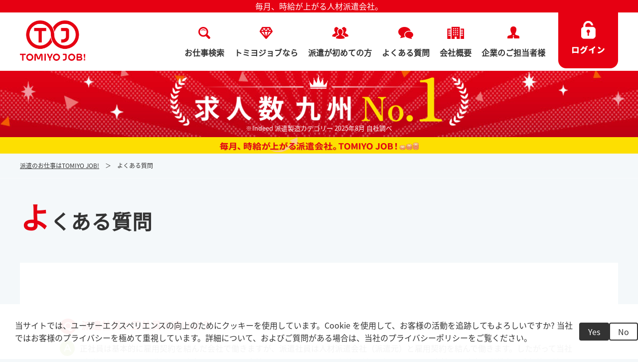

--- FILE ---
content_type: text/html; charset=utf-8
request_url: https://tomiyo-job.com/faq
body_size: 15676
content:
<!DOCTYPE html>
<html lang="ja">

<head>
  <meta http-equiv="Content-Type" content="text/html; charset=utf-8" />
<meta http-equiv="Content-Script-Type" content="text/javascript" />
<meta http-equiv="Content-Style-Type" content="text/css">
<meta charset="utf-8">
<title>よくある質問 ｜ 毎月、時給が上がる人材派遣会社のTOMIYO JOB!（トミヨジョブ）</title>
<meta name="description" content="【派遣と正社員の違いとは？】TOMIYO JOB!では、雇用形態の比較や福利厚生、日払い制度などよくある疑問をわかりやすく解説。安心して働ける派遣先をご紹介します。">
<meta name="keywords" content="人材,派遣,会社,質問,疑問,qa,派遣,正社員,違い">
<link rel="canonical" href="https://tomiyo-job.com/faq">
<meta name="viewport" content="width=device-width,user-scalable=no,maximum-scale=1">
<link rel="icon" href="/img/common/job_favicon.ico" type="image/x-icon" />
<link rel="apple-touch-icon" href="/img/common/tj.png">
<link rel="stylesheet" href="/css/import.css" type="text/css" media="all" />
<link rel="stylesheet" href="https://cdnjs.cloudflare.com/ajax/libs/font-awesome/6.4.0/css/all.min.css">

<script type="text/javascript" src="/js/jquery-1.10.2.js"></script>
<script type="text/javascript" src="/js/common.js"></script>
<!--[if lt IE 8]>
<script type="text/javascript" src="http://html5shim.googlecode.com/svn/trunk/html5.js"></script>
<![endif]-->

<!-- Google Tag Manager -->
<script>
  (function(w, d, s, l, i) {
    w[l] = w[l] || [];
    w[l].push({
      'gtm.start': new Date().getTime(),
      event: 'gtm.js'
    });
    var f = d.getElementsByTagName(s)[0],
      j = d.createElement(s),
      dl = l != 'dataLayer' ? '&l=' + l : '';
    j.async = true;
    j.src =
      'https://www.googletagmanager.com/gtm.js?id=' + i + dl;
    f.parentNode.insertBefore(j, f);
  })(window, document, 'script', 'dataLayer', 'GTM-NMWVDVX');
</script>
<!-- End Google Tag Manager -->


    <script src="/assets/application-dcb0d1040d7d132f6fae2e9300637d8cc90b9695f8f6389da35a4524002f4794.js" data-turbo-track="reload" defer="defer"></script>
</head>

<body>
  <!-- Google Tag Manager (noscript) -->
  <noscript><iframe src="https://www.googletagmanager.com/ns.html?id=GTM-NMWVDVX" height="0" width="0" style="display:none;visibility:hidden"></iframe></noscript>
  <!-- End Google Tag Manager (noscript) -->

  
  <link rel="stylesheet" href="https://cdnjs.cloudflare.com/ajax/libs/font-awesome/6.4.0/css/all.min.css">
  <div id="wrapper">

    <header class=low>
  <p class="header_coppy">毎月、時給が上がる人材派遣会社。</p>
  <div class="inner clearfix">
    <h1>
      <a href="/">
        <img src="/img/common/logo.png" alt="毎月、時給が上がる人材派遣会社。TOMIYO JOB!（トミヨジョブ）">
</a>    </h1>
    <div>
      <nav>
          <ul class="clearfix">
          <li><a href="/#search_map">お仕事検索</a></li>
          <li><a href="/registration">トミヨジョブなら</a></li>
          <li><a href="/service">派遣が初めての方</a></li>
          <li><a href="/faq">よくある質問</a></li>
          <li><a href="/company">会社概要</a></li>
          <li><a href="/business">企業のご担当者様</a></li>
          <li>
            <a target="_blank" class="alpha" href="https://cloud.staffexpress.jp/tomiyo/neo/index.php">
              <img src="/img/common/btn_kantan_head.png" alt="ログイン">
</a>          </li>
        </ul>
      </nav>
      <div class="btn_sp sp">
        <!-- 
        <a class="alpha" href="/oubo">
          <img src="/img/common/btn_kantan_sp.png" alt="カンタン登録">
</a>        -->
        <ul class="btn_sp_flex">
        <li><a href="/oubo">カンタン登録</a></li>
        <li><a href="/#search_map">お仕事検索</a></li>
        <li><p class="menu_sp sp"><a id="panel-btn"><span id="panel-btn-icon"></span></a></p></li>
        </ul>
      </div>
    </div>

    <div id="panel" class="sp_menu sp">
      <div class="menu-box" style="display:none;">
        <div class="menu-box-inner">
          <ul class="menu-list-index">
            <li><a href="/">ホーム</a></li>
            <li><a href="/#search_map">お仕事検索</a></li>
            <li><a href="/registration">トミヨジョブなら</a></li>
            <li><a href="/service">派遣が初めての方</a></li>
            <li><a href="/faq">よくある質問</a></li>
            <li><a href="/company">会社概要</a></li>
            <li><a href="/business">企業のご担当者様</a></li>
            <li><a href="/contact">お問い合わせ</a></li>
            <li><a href="/news">ニュース</a></li>
            <li>
              <a target="_blank" class="alpha" href="https://cloud.staffexpress.jp/tomiyo/neo/index.php">
                <span>ログイン</span>
</a>            </li>
            <li>
              <a target="_blank" class="alpha" href="https://tomiyo-job.com/media/">
                <span>JOB!タイムズ</span>
</a>            </li>
            <li><a href="/privacy">個人情報保護方針</a></li>
          </ul>
        </div>
      </div>
    </div><!-- /.sp_menu -->
  </div>
</header>

        <div id="mv">
          <h1>
            <img src="/img/top/mv_text_no1_pc .png" width="1200" height="356" alt="求人数九州No.1"
              class="fv_pc_only">
            <img src="/img/top/mv_text_no1_sp.png" width="700" height="200" alt="求人数九州No.1"
              class="fv_sp_only">
              <p class="note">※Indeed 派遣製造カテゴリー 2025年8月 自社調べ</p>
          </h1>
          <h2 class="subcopy"><img src="/img/top/mv_text_jikyu.png" width="400" height="33" alt="毎月、時給が上がる人材派遣会社。TOMIYO JOB!（トミヨジョブ）"></h2>

        </div><!-- /#mv-->

    <div id="mv_low">
      <div class="breadcrumb">
        <ul>
          <li><a href="/">派遣のお仕事はTOMIYO JOB!</a></li>
          <li>よくある質問</li>
        </ul>
      </div>
      <div class="inner">
        <h2>よくある質問</h2>
      </div>
    </div><!-- /#mv_low-->

    <article id="faq">

      <section class="sec01">
        <div class="inner">
          <dl>
            <dt>派遣社員と正社員の違いは？</dt>
            <dd>正社員は基本的に雇用契約を結んだ会社で働きますが、派遣社員は人材派遣会社（派遣元）と雇用契約を結んで働きます。したがって当社がご紹介させて頂く職場（派遣先）ではなく、当社TOMIYO JOB!と雇用契約を結ぶ形になります。当社は派遣先と労働者派遣契約を結びます。その後派遣先企業へ派遣され、派遣先の指揮命令者の元で働いていただくことになります。よって業務指示は派遣先より出され、賃金は派遣元から支払われます。</dd>
          </dl>
          <dl>
            <dt>社会保険は加入できますか？</dt>
            <dd>はい。加入条件を満たす雇用契約の方にはご加入頂いています。また健康保険、厚生年金、雇用保険には、就業条件を満たす方にご加入頂いています。</dd>
          </dl>
          <dl>
            <dt>福利厚生はどうなっていますか？</dt>
            <dd>TOMIYO JOBでは、皆様が安心して働けるよう福利厚生をより充実させています。主なものは以下となります。給与前払い制度、退職金前渡し制度、有給休暇、ワンルームマンション完備、保育園完備、社会保険、労災保険、産前産後休暇、育児休暇、介護休業など</dd>
          </dl>
          <dl>
            <dt>有給休暇は取得できますか？</dt>
            <dd>はい。入社日から６ヶ月目より10日間の有給が発生します。取得にあたっては、有給発生から１年の間に５日以上有給を取得する事が義務づけられています。</dd>
          </dl>
          <dl>
            <dt>給与の日払いはできますか？</dt>
            <dd>はい。ご希望の皆様には日払い、週払いの対応をいたします。</dd>
          </dl>
          <dl>
            <dt>登録の時、持っていくものはありますか？</dt>
            <dd>特にはありません。通常は、履歴書、職務経歴書、場合によっては身分証明書持参と言う派遣会社もあります。当社はWEB登録も行っておりますので、履歴書等を持参しなくても登録が可能です。</dd>
          </dl>
          <dl>
            <dt>派遣会社には、同時に何社も登録しても良いのでしょうか？</dt>
            <dd>結論から言うと、モラルを欠くようなことにならなければ、複数登録でも問題はありません。ただ派遣のお仕事がうまく決まるかどうかは、タイミングといった要素もありますが、派遣会社のコーディネーターや営業担当にいろいろ相談いただき信頼関係を築くことが第一と考えます。その意味で複数より一社と深く付き合うことをおすすめします。</dd>
          </dl>
          <dl>
            <dt>前職の有給消化中ですが、派遣で働けますか？</dt>
            <dd>結論から言えば就業は可能です。但し、今の会社の就業規則で副業が認められているかどうかによります。労働者は年次有給休暇の取得日（午前０時から翌日午前０時まで）は、時間を自由に利用することができます。ですので、何をしてもいいのですが、有給とは別に副業について会社が禁止をしていると、就業規則違反となる可能性があります。まずは、就業規則を確認する事をおすすめします。</dd>
          </dl>
          <dl>
            <dt>フルタイム以外の仕事もありますか？</dt>
            <dd>はい。扶養内勤務、Wワーク、学生の方に適した仕事など多数ございます。</dd>
          </dl>
        </div>
      </section>

    </article>

    <footer>
  <hr class="footerline">

<div id="phonenumber">
    <h2>お電話での応募・お問い合わせ</h2>
    <p class="number"><a href="tel:0120103467"><img src="https://tomiyo-job.com/job_image/phone_icon_red.svg" alt="電話アイコン" width="32" height="32" loading="lazy"> 0120-1034-67</a></p>
    <p class="hour">受付時間｜9:00～18:00（土日祝日を除く）</p>
</div>

<div class="snsarea">
    <h2>TOMIYO JOBでしか<br>GETできない情報をお届け！</h2>
    <p>あなたの「知りたい」を定期配信中！<br>SNSをフォローして今すぐCHECK！</p>
    <ul class="snsicons">
        <li>求人情報をGET!<a href="https://lin.ee/iDqb3St"><img src="https://tomiyo-job.com/pr/img/sns_icon_line.png" alt="LINEで求人情報を配信中！"><span class="followbtn">友だち追加</span></a></li>
        <li>お知らせ配信!<a href="https://x.com/tomiyo_job"><img src="https://tomiyo-job.com/pr/img/sns_icon_x.png" alt="TOMIYO JOB!にまつわる新着情報を配信"><span class="followbtn">フォロー</span></a></li>
        <li><p>派遣社員のホンネ!</p><a href="https://www.instagram.com/tomiyo_job/"><img src="https://tomiyo-job.com/pr/img/sns_icon_instagram.png" alt="instagramでお仕事にまつわる情報を配信中"><span class="followbtn">フォロー</span></a><a href="https://www.tiktok.com/@tomiyojob_1034"><img src="https://tomiyo-job.com/pr/img/sns_icon_tiktok.png" alt="TikTokでお仕事にまつわる情報を配信中"><span class="followbtn">フォロー</span></a></li>
    </ul>
</div>

<style>
    .footerline{opacity: 0;margin: 0;}
    #phonenumber{padding:1em;margin:2em auto;width: 90%;max-width: 800px;background: #fff;text-align: center;box-sizing: border-box;}
    #phonenumber h2{background: #e60012;color: #fff;padding: .5em;margin: 0;}
    #phonenumber .number{font-size: 2.5em;font-weight: bold;display: flex;justify-content: center;}
    #phonenumber .number a{text-decoration: none;color: #e60012;display: flex;align-items: center;gap: 5px;}

    #f_arealist{color:#fff;display:flex;flex-wrap:wrap;padding-bottom:1em;margin:1em auto;margin-bottom:0px;border-bottom: 1px solid rgba(255,255,255,.5);width: 90%;max-width: 1200px;}
    #f_arealist h2{font-weight:bold;width:100%;text-align:center;position:relative;}
    #f_arealist h2::after,#f_arealist h2::before{content:"";display:block;width:calc(50% - 4em);height:1px;background:rgba(255,255,255,.5);}
    #f_arealist h2::after{position:absolute;top:50%;left:50%;transform:translate(4em , -50%);}
    #f_arealist h2::before{position:absolute;top:50%;right:50%;transform:translate(-4em , -50%);}
    #f_arealist a{color:#fff;transition:.3s;}
    #f_arealist a:hover{opacity: .5;}
    #f_arealist dl{display:flex;margin-right:1.5em;}
    #f_arealist dl dt{padding:0em;font-weight:bold;}
    #f_arealist dl dt::after{content:"｜";}
    #f_arealist dl dd ul li{display:inline-block;}
    .snsarea{color: #fff;text-align: center;overflow-wrap: break-word;line-break: strict;}
    .snsarea h2{font-size: clamp(18px, 5vw, 27px);}
    .snsarea .snsicons{width:100%;list-style: none;padding: 1em;margin: 0 auto;display: flex;box-sizing: border-box;justify-content: center;gap: 10px;flex-wrap: wrap;}
    .snsarea .snsicons li{width: min(200px, 45%);background: #fff;padding: .25em;border-radius: 10px;display: flex;justify-content: space-around;align-items: center;flex-direction: column;color: #e60012;font-weight: bold;font-size: clamp(12px, 3vw, 16px);}
    .snsarea .snsicons li:last-child{width: min(400px, 90%);flex-direction:unset;flex-wrap: wrap;}
    .snsarea .snsicons li p{width: 100%;margin: 0;}
    .snsarea .snsicons li a{display: flex;justify-content: space-around;align-items: center;text-decoration: none;}
    .snsarea .snsicons li a span.followbtn{background: #e60012;color: #fff;padding: .25em;border-radius: 6px;width: 50%;font-size: clamp(10px, 3vw, 14px);}
    .snsarea .snstext{text-align: left;max-width: 600px;margin: auto;}
    .snsarea .snsicons li img{width: 30%;max-width: 100%;}
    @media only screen and (max-width: 800px) {
        .snsarea .snsicons{width: min(400px, 90%);}
        .snsarea .snsicons li:last-child{width: 100%;}
    }
</style>
  <div class="inner">
  <h1><img src="/img/common/logo_f.png" width="162" height="100" alt="毎月、時給が上がる人材派遣会社。TOMIYO JOB!（トミヨジョブ）	" loading="lazy"></h1>
  <div>
    <ul>
      <li><a href="/">ホーム</a></li>
      <li><a href="/#search_map">お仕事検索</a></li>
      <li><a href="/registration">トミヨジョブなら</a></li>
      <li><a href="/service">派遣が初めての方</a></li>
      <li><a href="/faq">よくある質問</a></li>
      <li><a href="/news">ニュース</a></li>
      <li>
        <a target="_blank" class="alpha" href="https://tomiyo-job.com/media/">
          <span>JOB!タイムズ</span>
</a>      </li>
    </ul>
    <ul>
      <li><a href="/business">企業のご担当者様</a></li>
      <li><a href="/contact">お問い合わせ</a></li>
      <li><a href="/oubo">カンタン登録</a></li>
      <li><a href="/company">会社概要</a></li>
      <li><a href="/privacy">個人情報保護方針</a></li>
    </ul>
  </div>
</div><!-- /.inner -->
<div class="copy_area">
  <p class="copy">Copyright &copy; TOMIYO JOB!. All Rights Reserved.</p>
</div>
</footer>

<div id="pageTop"><a href="#wrapper" class="alpha"><img src="/img/common/btn_pagetop.png" alt="ページの先頭へ戻る" /></a></div>




  </div><!-- /#wrapper -->
</body>

</html>


--- FILE ---
content_type: text/css
request_url: https://tomiyo-job.com/css/import.css
body_size: -14
content:
@import "reset.css";
@import "base.css";
@import "style.css";
@import "column.css";



--- FILE ---
content_type: text/css
request_url: https://tomiyo-job.com/css/base.css
body_size: 35023
content:
@charset "UTF-8";

@font-face {
  font-family: "Noto Sans Japanese";
  src: url("../fonts/NotoSansCJKjp-Regular.otf") format("opentype");
  font-display: swap;
}

@font-face {
  font-family: "Noto Serif Japanese";
  src: url("../fonts/NotoSerifCJKjp-Medium.otf") format("opentype");
  font-display: swap;
}

/* html
------------------------------------------------- */
html {
  overflow-y: scroll;
  height: 100%;
}

.pace-running #wrapper {
  display: none;
}

/* body
------------------------------------------------- */
body {
  background: #f4f8fa;
  width: 100%;
  min-width: 1200px;
  height: 100%;
  color: #333;
  font-size: 16px;
  line-height: 1.6;
  font-family: "Noto Sans Japanese";
  _display: inline;
  _zoom: 1;
}

body .pc {
  display: block;
}

body .sp {
  display: none;
}

@media (min-device-width: 641px) and (max-device-width: 1024px) {
  body {
    min-width: 1024px;
  }
}

@media (max-width: 640px) {
  body {
    min-width: 320px;
    max-width: 640px;
    font-size: 12px;
  }

  body img {
    max-width: 100%;
    height: auto;
  }

  body .pc {
    display: none;
  }

  body .sp {
    display: block;
  }
}

/* wrapper
------------------------------------------------- */
#wrapper {
  width: 100%;
  height: 100%;
  margin: 0 auto;
  padding: 0;
  text-align: left;
  position: relative;
}

/* header
------------------------------------------------- */
header {
  position: absolute;
  top: 0;
  left: 0;
  width: 100%;
  z-index: 500;
  transition: 0.3s;
  background: rgb(255, 255, 255);
  padding: 0 0 5px 0;
}

/* header.low {
  position: relative;
  background: #fff;
} */

header.low .inner h1 {
  width: 131px;
}

header.low .inner h1 img {
  width: 100%;
  height: auto;
}

header .header_coppy {
  text-align: center;
  color: #fff;
  background: #e60012;
}

header .inner {
  width: 1200px;
  margin: 0 auto;
}

header .inner h1 {
  width: 131px;
  float: left;
  padding: 16px 0 0;
}

header .inner h1 img {
  width: 100%;
  height: auto;
}

header .inner h1+div {
  width: 870px;
  float: right;
}

header .inner h1+div nav {
  clear: both;
}

header .inner h1+div nav ul {
  overflow: hidden;
}

header .inner h1+div nav ul li {
  float: left;
  margin-top: 28px;
  margin-right: 20px;
}

header .inner h1+div nav ul li:first-child {
  background: url("../img/common/icon_nav01.png") no-repeat center top;
}

header .inner h1+div nav ul li:nth-child(2) {
  background: url("../img/common/icon_nav02.png") no-repeat center top;
}

header .inner h1+div nav ul li:nth-child(3) {
  background: url("../img/common/icon_nav03.png") no-repeat center top;
}

header .inner h1+div nav ul li:nth-child(4) {
  background: url("../img/common/icon_nav04.png") no-repeat center top;
}

header .inner h1+div nav ul li:nth-child(5) {
  background: url("../img/common/icon_nav05.png") no-repeat center top;
}

header .inner h1+div nav ul li:nth-child(6) {
  background: url("../img/common/icon_nav06.png") no-repeat center top;
  margin-right: 0;
}

header .inner h1+div nav ul li:last-child {
  float: right;
  margin: 0;
}

header .inner h1+div nav ul li:last-child a {
  padding-top: 0;
}

header .inner h1+div nav ul li a {
  display: block;
  padding-top: 40px;
  font-weight: bold;
  transition: 0.3s ease-in-out;
}

header .inner h1+div nav ul li a:hover {
  color: #e60012;
  text-decoration: none;
  transition: 0.5s;
}

@media (min-device-width: 641px) and (max-device-width: 1024px) {
  header .inner {
    width: 100%;
  }

  header .inner h1 {
    width: 12%;
    padding: 20px 0 20px 3%;
  }

  header .inner h1 img {
    width: 100%;
    height: auto;
  }

  header .inner h1+div {
    width: 75%;
  }

  header .inner h1+div nav ul li {
    margin-right: 16px;
  }

  header .inner h1+div nav ul li a {
    font-size: 14px;
  }

  header .inner h1+div nav ul li a:hover {
    color: #333;
  }
}

@media (max-width: 640px) {
  header {
    position: fixed;
    top: 0;
    left: 0;
    background: #fff;
  }

  header.low .inner h1 {
    width: 25%;
  }

  header .inner {
    width: 94%;
    margin: 0 auto;
  }

  header .inner h1 {
    width: 25%;
    padding: 2% 0;
  }

  header .inner h1+div {
    float: right;
    width: 65%;
    padding-top: 4%;
    padding-right: 2%;
  }

  header .inner h1+div nav {
    display: none;
  }

  header .inner h1+div .btn_sp {
    width: 100%;
    float: left;
  }

  header .inner h1+div .btn_sp ul {
    display: flex;
    justify-content: flex-end;
    align-items: center;
  }

  header .inner h1+div .btn_sp ul li {
    width: 38%;
  }

  header .inner h1+div .btn_sp ul li:first-child {
    background: url("../img/common/icon_nav_entry_red.png") no-repeat center top;
    background-size: 30px;
  }

  header .inner h1+div .btn_sp ul li:nth-child(2) {
    background: url("../img/common/icon_nav_search_red.png") no-repeat center top;
    background-size: 30px;
  }

  header .inner h1+div .btn_sp ul li:nth-child(3) {
    width: 18%;
  }

  header .inner h1+div .btn_sp ul li:nth-child(3) .menu_sp {
    padding: 10% 3% 0 0;
  }

  header .inner h1+div .btn_sp ul li a {
    display: block;
    padding-top: 34px;
    font-weight: bold;
    text-align: center;
    transition: 0.3s ease-in-out;
  }

  header .inner h1+div .btn_sp ul li a:hover {
    color: #e60012;
    text-decoration: none;
    transition: 0.5s;
  }

  header .inner h1+div #panel-btn {
    display: block;
    position: relative;
  }

  header .inner h1+div #panel-btn-icon {
    display: block;
    position: absolute;
    top: 50%;
    right: 0;
    background: #e60012;
    width: 30px;
    height: 3px;
    margin: -1px 0 0 0;
    transition: 0.2s;
  }

  header .inner h1+div #panel-btn-icon:before,
  header .inner h1+div #panel-btn-icon:after {
    display: block;
    content: "";
    position: absolute;
    top: 50%;
    left: 50%;
    background: #e60012;
    width: 30px;
    height: 3px;
    margin-left: -15px;
    transition: 0.3s;
  }

  header .inner h1+div #panel-btn-icon:before {
    margin-top: -12px;
  }

  header .inner h1+div #panel-btn-icon:after {
    margin-top: 8px;
  }

  header .inner h1+div #panel-btn .close {
    background: transparent;
  }

  header .inner h1+div #panel-btn .close:before,
  header .inner h1+div #panel-btn .close:after {
    margin-top: 0;
  }

  header .inner h1+div #panel-btn .close:before {
    transform: rotate(-45deg);
    -webkit-transform: rotate(-45deg);
  }

  header .inner h1+div #panel-btn .close:after {
    transform: rotate(-135deg);
    -webkit-transform: rotate(-135deg);
  }

  header .inner .menu-box {
    display: block;
    width: 100%;
    height: auto;
    z-index: 9999;
    position: absolute;
    top: 100%;
    left: 0;
  }

  header .inner .menu-box:after {
    content: "";
  }

  header .inner .menu-box .menu-box-inner {
    border-top: 1px solid #fc727d;
    display: block;
    background: #e60012;
    padding: 0;
  }

  header .inner .menu-box .menu-list-index li {
    border-bottom: 1px solid #fc727d;
    background: url("../img/common/icon_arrow_white.png") no-repeat 4% center;
    background-size: 7px auto;
  }

  header .inner .menu-box .menu-list-index li:last-child {
    border-bottom: none;
  }

  header .inner .menu-box .menu-list-index li a {
    display: block;
    padding: 2.5% 0 2.5% 8%;
    color: #fff;
    font-weight: bold;
    text-decoration: none;
  }
}

/* mv
------------------------------------------------- */
/*#mv {
    border-bottom: 10px solid $color4;
	background: url(../img/top/bg-kv.jpg) no-repeat center bottom;
	background-size: auto 612px;
	height: 612px;
	.inner {
		width: 1200px;
		margin: 0 auto;
		position: relative;
        h1 {
            padding-top: 350px;
        }
	}
}*/
/* 20230329変更分 */
#mv {
  /*margin-bottom: 200px;*/
  background: #FDDF01;
  text-align: center;
}

#mv h1 {
  box-sizing: border-box;
  background: url(../img/top/mv_bg_pc.jpg);
  background-size: 100% 150px;
  background-position: center bottom;
  background-repeat: no-repeat;
  color: #fff;
  text-align: center;
  padding:150px 0 .5em;
}
#mv h1 img{
  width: 100%;
  max-width: 600px;
  height: auto;
  margin-bottom: -.5em;
}
#mv h1 .fv_sp_only {
  display: none;
}

#mv h1 .fv_pc_only {
  display: inline-block;
}
#mv h1 .note{
  font-size: .8rem;
}
#mv h2.subcopy img{
  width: 100%;
  max-width: 400px;
}
#mv .mvlink {
  position: absolute;
  bottom: 2em;
  left: 50%;
  transform: translate(-50%, 0);
  color: #fff;
  background: #e60012;
  border-radius: 0.2em;
  padding: 0.5em 1.5em;
  border: 2px solid #fff;
  box-shadow: 0 0 5px rgba(0, 0, 0, 0.8);
}

#mv .cmonair {
  display: inline-block;
  border: 5px solid #fff;
  border-radius: 0.2em;
  color: #fff;
  font-size: 150%;
  font-weight: bold;
  line-height: 1;
  position: absolute;
  right: 10%;
  bottom: 10%;
  padding: 0.2em 1em 0.5em 1em;
  transform: rotate(10deg);
}

#mv .cmonair strong {
  font-size: 250%;
}

#search_d .attention {
  text-align: right;
  color: #666;
  font-size: clamp(12px, 2.5vw, 16px);
  text-indent: -1em;
  margin: .5em 0;
  padding-left: 1em;
  line-height: 1.25em;
}


.faststentry{
  background: rgb(228, 0, 19);
  background: transparent;
  color: #fff;
  padding: .5em 0 0 0;
  text-align: center;
}
.faststentry h2 {
  width: 100%;
  /* height: 196px; */
  /*  position: absolute;*/
  background: url(../img/top/fv_1stentry_bg.png);
  background-size: 100% 100%;
  background-position: center;
  background-repeat: no-repeat, repeat;
  /*  border-bottom: 10px solid #e60012;*/
}

.faststentry h2 img {
  max-width: 500px;
  height: auto;
  display: block;
  margin: 0 auto;
}

.faststentry .faststentry_sp {
  display: none;
}

.faststentry .attention {
  max-width: 1000px;
  margin: 0 auto;
  text-align: center;
  color: #333;
  font-size: .6rem;
  transform: translate(0, -30%);
}

/* 20230329変更分 */
@media (max-width: 640px) {
  #mv h1 {
    padding-top: 25%;
    box-sizing: border-box;
    background: url(../img/top/mv_bg_sp.jpg) center bottom no-repeat;
    background-size: 100% 150px;
    text-align: center;
  }
  #mv h1 img{
    margin-bottom: -.25em;
  }

  #mv h1 .fv_pc_only {
    display: none;
  }

  #mv h1 .fv_sp_only {
    display: inline-block;
    width: 70%;
    max-width: 420px;
    height: auto;
  }
  #mv h1 .note {
    font-size: .8em;
  }
  #mv h2.subcopy {
    padding: 0 1.5em;
  }
  #mv h2.subcopy img {
    width: 100%;
    max-width: 280px;
  }
  #mv .mvlink {
    font-size: 120%;
    border-radius: 0.5em;
  }

  #mv .cmonair {
    border: 3px solid #fff;
    font-size: 100%;
    position: absolute;
    right: 5%;
    bottom: 15%;
  }

  #search_d .attention {
    text-align: left;
  }

  .faststentry h2 {
    width: 100%;
    background: none;
    height: auto;
    background: rgb(228, 0, 19);
    border-bottom: 5px solid #e60012;
  }

  .faststentry h2 img {
    width: 100%;
  }

  .faststentry .faststentry_pc {
    display: none;
  }

  .faststentry .faststentry_sp {
    display: block;
  }
}



@media (max-width: 327px) {
  #mv h1 {
    padding-top: 33%;
  }
}



#mv_low {
  width: 100%;
}

#mv_low .breadcrumb {
  border-bottom: 1px solid rgba(255, 255, 255, 0.5);
  padding: 15px 0;
}

#mv_low .breadcrumb ul {
  width: 1200px;
  margin: 0 auto;
  overflow: hidden;
}

#mv_low .breadcrumb ul li {
  float: left;
  font-size: 12px;
}

#mv_low .breadcrumb ul li a {
  color: #333;
  text-decoration: underline;
}

#mv_low .breadcrumb ul li a::after {
  display: inline-block;
  content: "＞";
  margin: 0 1em;
  font-size: 12px;
}

#mv_low .inner {
  width: 1200px;
  margin: 0 auto;
}

#mv_low .inner h2 {
  padding: 35px 0 0;
  font-size: 40px;
  font-weight: bold;
  line-height: 1.4;
  letter-spacing: 1px;
}

#mv_low .inner h2:first-letter {
  color: #e60012;
  font-size: 60px;
}

@media (min-device-width: 641px) and (max-device-width: 1024px) {
  #mv_low .breadcrumb {
    padding: 15px 0;
  }

  #mv_low .breadcrumb ul {
    width: 94%;
  }

  #mv_low .inner {
    width: 94%;
  }

  #mv_low .inner h2 {
    padding: 4% 0 0;
    font-size: 40px;
  }
}

@media (max-width: 640px) {
  #mv_low {
    background-size: auto 100%;
    width: 100%;
  }

  #mv_low .breadcrumb {
    padding: 3% 0;
  }

  #mv_low .breadcrumb ul {
    width: 94%;
  }

  #mv_low .inner {
    width: 94%;
  }

  #mv_low .inner h2 {
    padding: 4% 0 0;
    font-size: 20px;
  }

  #mv_low .inner h2:first-letter {
    font-size: 40px;
  }
}

/* article
------------------------------------------------- */
article .btn_side {
  position: fixed;
  top: 20%;
  right: 0;
  z-index: 1000;
}

@media (max-width: 640px) {
  article .btn_side {
    display: none;
  }
}

ul.list_jobs {
  margin: 40px 0 80px;
}

ul.list_jobs>li {
  border-radius: 10px;
  border: 1px solid #ccd0d2;
  background: url("../img/search/bg_job_list.png") repeat-x center top #fff;
  width: 1200px;
  margin-bottom: 40px;
  padding: 4px 0 30px;
  filter: drop-shadow(0 5px 5px rgba(0, 0, 0, 0.1));
  -webkit-filter: drop-shadow(0 5px 5px rgba(0, 0, 0, 0.1));
}

ul.list_jobs>li .block1 {
  background: #d5f8ff;
  padding: 24px 24px 24px 38px;
  position: relative;
}

ul.list_jobs>li .block1 .point {
  margin-bottom: 5px;
  font-size: 18px;
  font-weight: bold;
  line-height: 1.8;
}

ul.list_jobs>li .block1 .point span {
  display: inline-block;
  border: 1px solid #e60012;
  margin-left: 10px;
  padding: 0 5px;
  color: #e60012;
  font-size: 14px;
  line-height: 1.4;
  vertical-align: middle;
}

ul.list_jobs>li .block1 .work {
  font-size: 28px;
  font-weight: bold;
}

ul.list_jobs>li .block1 .work a {
  color: #003399;
  text-decoration: underline;
}

ul.list_jobs>li .block1 .day {
  position: absolute;
  top: 45px;
  right: 24px;
  color: #999;
}

ul.list_jobs>li .block2 {
  padding: 24px 38px;
  overflow: hidden;
}

ul.list_jobs>li .block2 figure {
  width: 330px;
  float: right;
  text-align: center;
}

ul.list_jobs>li .block2 figure .slider {
  margin-bottom: 5px;
}

ul.list_jobs>li .block2 figure .thumb {
  cursor: pointer;
}

ul.list_jobs>li .block2 figure .thumb li {
  margin: 0 2.5px;
}

ul.list_jobs>li .block2 figure .thumb li img {
  width: 100%;
  height: auto;
}

ul.list_jobs>li .block2 figure+div {
  width: 750px;
  float: left;
  margin-bottom: 20px;
}

ul.list_jobs>li .block2 figure+div dl {
  border-bottom: 1px solid #ccc;
  padding: 12px 0;
  overflow: hidden;
}

ul.list_jobs>li .block2 figure+div dl.first {
  border-top: 1px solid #ccc;
}

ul.list_jobs>li .block2 figure+div dl dt {
  width: 160px;
  float: left;
  padding-left: 20px;
  font-weight: bold;
}

ul.list_jobs>li .block2 figure+div dl dt .pay {
  background: url("../img/search/icon_pay.png") no-repeat left 3px;
  padding-left: 30px;
}

ul.list_jobs>li .block2 figure+div dl dt .station {
  background: url("../img/search/icon_station.png") no-repeat left 3px;
  padding-left: 30px;
}

ul.list_jobs>li .block2 figure+div dl dt .time {
  background: url("../img/search/icon_time.png") no-repeat left 3px;
  padding-left: 30px;
}

ul.list_jobs>li .block2 figure+div dl dt .place {
  background: url("../img/search/icon_place.png") no-repeat left 3px;
  padding-left: 30px;
}

ul.list_jobs>li .block2 figure+div dl dd {
  width: 570px;
  float: right;
}

ul.list_jobs>li .block2 figure+div dl dd .txt_pay {
  color: #e60012;
  font-size: 20px;
  font-weight: bold;
  line-height: 1.2;
}

ul.list_jobs>li .block2 figure+div dl dd .txt_pay.gessyu {
  color: #000;
  font-weight: normal;
}

ul.list_jobs>li .block2 .txt_sub {
  clear: both;
}

ul.list_jobs>li .btn_area {
  width: 600px;
  margin: 30px auto 0;
}

ul.list_jobs>li .btn_area dt {
  width: 240px;
  float: left;
}

ul.list_jobs>li .btn_area dt a {
  display: block;
  border-radius: 50px;
  border: 2px solid #003399;
  padding: 15px 0;
  text-align: center;
  color: #003399;
  font-size: 18px;
  font-weight: bold;
  transition: 0.3s ease-in-out;
}

ul.list_jobs>li .btn_area dt a:hover {
  background: #f1f6ff;
  text-decoration: none;
  transition: 0.5s;
}

ul.list_jobs>li .btn_area dd {
  width: 320px;
  float: right;
}

ul.list_jobs>li .btn_area dd a {
  display: block;
  border-radius: 50px;
  background: #e60012;
  padding: 15px 20px 15px 20px;
  text-align: center;
  color: #fff;
  font-size: 18px;
  font-weight: bold;
  transition: 0.3s ease-in-out;
  position: relative;
}

ul.list_jobs>li .btn_area2>.webentry a {
  position: relative;
}

/* ul.list_jobs > li .btn_area dd a:after {
  content: "";
  position: absolute;
  top: -36px;
  right: 40px;
  background: url("../img/search/icon_kaeru.png") no-repeat center center;
  width: 60px;
  height: 107px;
} */
ul.list_jobs>li .btn_area dd a:hover {
  background: #fa5d69;
  text-decoration: none;
  transition: 0.5s;
}

ul.list_jobs>li.none {
  background: url("../img/search/bg_search_none.jpg") no-repeat center bottom #fff;
  background-size: 100% auto;
  padding: 100px 0 0;
  text-align: center;
}

ul.list_jobs>li.none .icon {
  width: 300px;
  margin: 0 auto 30px;
}

ul.list_jobs>li.none .icon img {
  width: 100%;
  height: auto;
}

ul.list_jobs>li.none .txt_none {
  margin-bottom: 50px;
}

ul.list_jobs>li.none .txt_none p {
  margin-bottom: 20px;
}

ul.list_jobs>li.none .btn_kantan {
  width: 300px;
  margin: 0 auto;
  padding-bottom: 260px;
}

ul.list_jobs>li.none .btn_kantan img {
  width: 100%;
  height: auto;
}

ul.list_jobs>li.firstentry .btn_area dd a::before {
  content: "";
  position: absolute;
  top: -16px;
  left: -20px;
  background: url("../img/search/1st_border.png") no-repeat center center;
  background-size: auto;
  background-size: cover;
  width: 70px;
  height: 49px;
  transform: rotate(330deg);
}

ul.list_jobs>li.firstentry .btn_area2 .webentry a::before {
  content: "";
  position: absolute;
  top: -14px;
  left: -12px;
  background: url("../img/search/1st_border.png") no-repeat center center;
  background-size: auto;
  background-size: cover;
  width: 50px;
  height: 35px;
  transform: rotate(330deg);
}

ul.list_jobs>li .btn_area2 ul .webentry a {
  position: relative;
}

@media (min-device-width: 641px) and (max-device-width: 1024px) {
  ul.list_jobs>li {
    width: 100%;
  }

  ul.list_jobs>li .block1 {
    padding: 24px 20px 24px 30px;
  }

  ul.list_jobs>li .block1 .day {
    top: 15px;
    right: 20px;
  }

  ul.list_jobs>li .block2 {
    padding: 24px 30px;
  }

  ul.list_jobs>li .block2 figure {
    width: 35%;
  }

  ul.list_jobs>li .block2 figure img {
    width: 100%;
    height: auto;
  }

  ul.list_jobs>li .block2 figure+div {
    width: 62%;
  }

  ul.list_jobs>li .block2 figure+div dl {
    border-bottom: 1px solid #ccc;
    padding: 12px 0;
    overflow: hidden;
  }

  ul.list_jobs>li .block2 figure+div dl.first {
    border-top: 1px solid #ccc;
  }

  ul.list_jobs>li .block2 figure+div dl dt {
    width: 30%;
    padding-left: 2%;
  }

  ul.list_jobs>li .block2 figure+div dl dd {
    width: 68%;
  }

  ul.list_jobs>li .btn_area dt a:hover {
    background: #fff;
  }

  ul.list_jobs>li .btn_area dd a:hover {
    background: #e60012;
  }
}

@media (max-width: 640px) {
  ul.list_jobs {
    margin: 5% 0 10%;
  }

  ul.list_jobs>li {
    width: 100%;
    margin-bottom: 7%;
    padding: 4px 0 5%;
  }

  ul.list_jobs>li .block1 {
    padding: 3% 3%;
  }

  ul.list_jobs>li .block1 .point {
    margin-bottom: 2%;
    font-size: 14px;
  }

  ul.list_jobs>li .block1 .point span {
    margin-left: 3%;
    padding: 0 5px;
    font-size: 11px;
  }

  ul.list_jobs>li .block1 .work {
    margin-bottom: 3%;
    font-size: 18px;
  }

  ul.list_jobs>li .block1 .day {
    position: relative;
    top: 0;
    right: 0;
  }

  ul.list_jobs>li .block2 {
    padding: 3% 3%;
  }

  ul.list_jobs>li .block2 figure {
    width: 100%;
    float: none;
    margin-bottom: 5%;
  }

  ul.list_jobs>li .block2 figure .thumb {
    transform: translate3d(0, 0, 0) !important;
  }

  ul.list_jobs>li .block2 figure+div {
    width: 100%;
    float: none;
    margin-bottom: 4%;
  }

  ul.list_jobs>li .block2 figure+div dl {
    padding: 5px 0;
  }

  ul.list_jobs>li .block2 figure+div dl dt {
    width: 30%;
    padding-left: 0;
    font-size: 14px;
  }

  ul.list_jobs>li .block2 figure+div dl dt .pay {
    padding-left: 25px;
  }

  ul.list_jobs>li .block2 figure+div dl dt .station {
    padding-left: 25px;
  }

  ul.list_jobs>li .block2 figure+div dl dt .time {
    padding-left: 25px;
  }

  ul.list_jobs>li .block2 figure+div dl dt .place {
    padding-left: 25px;
  }

  ul.list_jobs>li .block2 figure+div dl dd {
    width: 70%;
    font-size: 14px;
  }

  ul.list_jobs>li .block2 figure+div dl dd .txt_pay {
    font-size: 18px;
  }

  ul.list_jobs>li .block2 .txt_sub {
    font-size: 14px;
  }

  ul.list_jobs>li .btn_area {
    width: 94%;
    margin: 3% auto 0;
  }

  ul.list_jobs>li .btn_area dt {
    width: 48%;
    float: left;
  }

  ul.list_jobs>li .btn_area dt a {
    padding: 4% 0;
    font-size: 13px;
  }

  ul.list_jobs>li .btn_area dt a:hover {
    background: #fff;
  }

  ul.list_jobs>li .btn_area dd {
    width: 48%;
    float: right;
  }

  ul.list_jobs>li .btn_area dd a {
    padding: 5% 0;
    font-size: 13px;
  }

  ul.list_jobs>li .btn_area dd a:after {
    display: none;
  }

  ul.list_jobs>li .btn_area dd a:hover {
    background: #fa5d69;
    text-decoration: none;
    transition: 0.5s;
  }

  ul.list_jobs>li.none {
    background-size: 150% auto;
    width: 90%;
    padding: 15% 5% 0;
  }

  ul.list_jobs>li.none .icon {
    width: 150px;
    margin: 0 auto 5%;
  }

  ul.list_jobs>li.none .txt_none {
    margin-bottom: 8%;
  }

  ul.list_jobs>li.none .txt_none p {
    margin-bottom: 4%;
  }

  ul.list_jobs>li.none .btn_kantan {
    width: 80%;
    margin: 0 auto;
    padding-bottom: 40%;
  }

  ul.list_jobs>li.firstentry .btn_area dd a::before {
    top: -10px;
    left: -10px;
    width: 40px;
    height: 28px;
  }
}

.sec_cta03 {
  background: url("../img/common/bg_contact_area.jpg") no-repeat center top;
  min-height: 480px;
}

.sec_cta03 .inner {
  width: 1200px;
  margin: 0 auto;
  padding: 100px 0 0;
}

.sec_cta03 .inner dl {
  overflow: hidden;
}

.sec_cta03 .inner dl dt {
  width: 42%;
  float: left;
  padding: 80px 0 0;
}

.sec_cta03 .inner dl dt .ttl_en {
  text-align: center;
  color: #fff;
  font-size: 20px;
  font-family: "Montserrat";
}

.sec_cta03 .inner dl dt h3 {
  text-align: center;
  color: #fff;
  font-size: 40px;
  font-weight: bold;
}

.sec_cta03 .inner dl dd {
  border-left: 1px solid #fff;
  width: 50%;
  float: right;
  padding-left: 7%;
}

.sec_cta03 .inner dl dd .ttl {
  margin-bottom: 15px;
  color: #fff;
  font-size: 24px;
  font-weight: bold;
}

.sec_cta03 .inner dl dd .tel {
  margin-bottom: 10px;
}

.sec_cta03 .inner dl dd .time {
  margin: 0 0 35px 110px;
  color: #fff;
  font-size: 18px;
}

@media (min-device-width: 641px) and (max-device-width: 1024px) {
  .sec_cta03 .inner {
    width: 94%;
  }

  .sec_cta03 .inner dl dt {
    width: 40%;
    padding: 80px 0 0;
  }

  .sec_cta03 .inner dl dt .ttl_en {
    text-align: center;
    color: #fff;
    font-size: 20px;
    font-family: "Montserrat";
  }

  .sec_cta03 .inner dl dt h3 {
    text-align: center;
    color: #fff;
    font-size: 40px;
    font-weight: bold;
  }

  .sec_cta03 .inner dl dd {
    width: 52%;
    padding-left: 5%;
  }

  .sec_cta03 .inner dl dd .tel img {
    width: auto;
    height: 45px;
  }

  .sec_cta03 .inner dl dd .time {
    margin: 0 0 35px 110px;
    color: #fff;
    font-size: 18px;
  }

  .sec_cta03 .inner dl dd .btn img {
    width: auto;
    height: 85px;
  }
}

@media (max-width: 640px) {
  .sec_cta03 {
    background-size: auto 100%;
    min-height: 0;
  }

  .sec_cta03 .inner {
    width: 94%;
    padding: 12% 0;
  }

  .sec_cta03 .inner dl {
    overflow: hidden;
  }

  .sec_cta03 .inner dl dt {
    width: 100%;
    float: none;
    padding: 0 0 8%;
  }

  .sec_cta03 .inner dl dt .ttl_en {
    font-size: 14px;
  }

  .sec_cta03 .inner dl dt h3 {
    font-size: 20px;
  }

  .sec_cta03 .inner dl dd {
    border-left: none;
    width: 90%;
    float: none;
    margin: 0 auto;
    padding-left: 0;
  }

  .sec_cta03 .inner dl dd .ttl {
    margin-bottom: 3%;
    font-size: 16px;
  }

  .sec_cta03 .inner dl dd .tel {
    margin-bottom: 2%;
  }

  .sec_cta03 .inner dl dd .time {
    margin: 0 0 5%;
    text-align: center;
    font-size: 12px;
  }
}

.sec_kantan {
  background: url("../img/top/bg_sec03.jpg") repeat center top;
  padding-top: 40px;
}

.sec_kantan .inner {
  width: 1200px;
  min-height: 334px;
  margin: 0 auto;
}

.sec_kantan .inner .txt {
  padding-top: 30px;
  text-align: center;
  color: #fff;
  font-size: 28px;
  font-weight: bold;
  line-height: 1.4;
}

.sec_kantan .inner .txt span {
  font-size: 40px;
}

.sec_kantan .inner .btn {
  padding-top: 20px;
  text-align: center;
}

@media (min-device-width: 641px) and (max-device-width: 1024px) {
  .sec_kantan .inner {
    width: 94%;
  }
}

@media (max-width: 640px) {
  .sec_kantan {
    padding-top: 4%;
  }

  .sec_kantan .inner {
    background: none;
    width: 94%;
    min-height: 0;
    margin: 0 auto;
    position: relative;
  }

  .sec_kantan .inner .btn {
    position: absolute;
    top: 30%;
    left: 10%;
    width: 80%;
  }
}

* html #pageTop {
  position: absolute;
}

#pageTop {
  filter: drop-shadow(0 3px 3px rgba(0, 0, 0, 0.1));
  -webkit-filter: drop-shadow(0 3px 3px rgba(0, 0, 0, 0.1));
  position: fixed;
  width: 72px;
  height: 72px;
  right: 2%;
  bottom: 4%;
  z-index: 900;
}

@media (max-width: 640px) {
  * html #pageTopSp {
    position: absolute;
  }

  #pageTop {
    position: fixed;
    width: 0;
    height: auto;
    right: 2.2%;
    bottom: 1.2%;
    z-index: 10000;
  }
}

/* footer
------------------------------------------------- */
footer {
  background: #e60012;
}

footer .inner {
  border-bottom: 1px solid #fc727d;
  width: 1200px;
  margin: 0 auto;
  padding: 80px 0 60px;
  overflow: hidden;
}

footer .inner h1 {
  width: 169px;
  float: left;
  text-align: center;
}

footer .inner h1+div {
  width: 920px;
  float: right;
  margin-top: 20px;
}

footer .inner h1+div ul {
  position: relative;
  left: 50%;
  float: left;
  margin-bottom: 25px;
}

footer .inner h1+div ul li {
  border-right: 1px solid #fc727d;
  padding: 0 20px;
  position: relative;
  left: -50%;
  float: left;
}

footer .inner h1+div ul li:last-child {
  border-right: none;
  padding: 0 0 0 20px;
}

footer .inner h1+div ul li a {
  color: #fff;
  transition: 0.3s ease-in-out;
}

footer .inner h1+div ul li a:hover {
  color: #fc727d;
  text-decoration: none;
  transition: 0.5s;
}

footer .copy_area {
  padding: 40px 0;
}

footer .copy_area .copy {
  text-align: center;
  color: #fff;
  font-size: 14px;
}

@media (min-device-width: 641px) and (max-device-width: 1024px) {
  footer .inner {
    width: 94%;
    padding: 50px 0 30px;
  }

  footer .inner h1 {
    float: none;
    margin: 0 auto 40px;
  }

  footer .inner h1+div {
    width: 100%;
    float: none;
  }

  footer .inner h1+div ul li a:hover {
    color: #fff;
  }
}

@media (max-width: 640px) {
  footer {
    border-top:3px solid #f1f6ff;
  }
  footer .inner {
    width: 94%;
    padding: 8% 0;
  }

  footer .inner h1 {
    width: 40%;
    float: none;
    margin: 0 auto;
  }

  footer .inner h1+div {
    /* display: none; */
    display: block;
    width: auto;
  }

  footer .inner h1+div ul {
    /* position: relative;
    left: 50%;
    float: left;
    margin-bottom: 25px; */
    display: flex;
    flex-wrap: wrap;
    gap: 5px 0;
  }

  footer .inner h1+div ul li {
    /* padding: 0 20px;
    position: relative;
    left: -50%;
    float: left; */
    border-right: 1px solid #fc727d;
    border-left: 1px solid #fc727d;
  }

  footer .inner h1+div ul li:last-child {
    border-right: 1px solid #fc727d;
    padding: 0 20px;
  }

  footer .inner h1+div ul li a:hover {
    color: #fff;
  }

  footer .copy_area {
    padding: 5% 0;
  }

  footer .copy_area .copy {
    font-size: 10px;
  }
}

@media (max-width: 640px) {
  .btn_btm {
    position: fixed;
    bottom: 0;
    left: 0;
    width: 100%;
    z-index: 9999;
  }
}

@media (max-width: 640px) {
  .home_btn_inst {
    box-sizing: border-box;
    width: 100%;
    margin: 0;
    padding: 1em;
    background: transparent;
    position: fixed;
    bottom: 0;
    left: 0;
    z-index: 999;
  }

  .home_btn_inst .home_btn_inst_inner {
    background: rgba(0, 0, 0, 0.8);
    box-shadow: 0 0 4px rgba(0, 0, 0, 0.4);
    display: flex;
    justify-content: space-between;
    align-items: center;
    border-radius: 1em;
    margin: 0;
    padding: 1em;
    color: #fff;
    position: relative;
  }

  .home_btn_inst .home_btn_inst_inner::after {
    content: "▼";
    color: #000;
    opacity: 0.8;
    position: absolute;
    left: 50%;
    bottom: 0;
    line-height: 1em;
    transform: translate(-50%, 0.8em);
  }

  .home_btn_inst .home_btn_inst_inner::before {
    content: "×";
    position: absolute;
    top: 0.5em;
    right: 0.5em;
    line-height: 1em;
  }

  .home_btn_inst .home_btn_inst_inner .job_icon {
    width: 25%;
    font-size: 8px;
    text-align: center;
  }

  .home_btn_inst .home_btn_inst_inner .job_icon img {
    width: 80%;
    height: auto;
  }

  .home_btn_inst .home_btn_inst_inner p {
    width: 70%;
    line-height: 1.5;
    display: flex;
    align-items: center;
    font-size: 1rem;
    font-family: Arial, Helvetica, sans-serif;
  }

  .home_btn_inst .home_btn_inst_inner p strong {
    font-weight: bold;
    color: #e60012;
  }

  .home_btn_inst .home_btn_inst_inner p img {
    vertical-align: baseline;
  }

  .home_btn_inst .home_btn_inst_inner .box {
    width: 300px;
    height: 150px;
    background: red;
    color: #fff;
  }

  #iphone {
    position: fixed;
    z-index: 2;
    /*はじめは非表示*/
    opacity: 0;
    transform: translateY(100px);
  }

  #iphone.UpMove {
    animation: UpAnime 0.5s forwards;
  }

  @keyframes UpAnime {
    from {
      opacity: 0;
      transform: translateY(100px);
    }

    to {
      opacity: 1;
      transform: translateY(0);
    }
  }
}

.goarea_fixed_btn {
  width: 100%;
  background: rgba(0, 0, 0, 0.5);
  padding: 0.5em 0;
  position: fixed;
  left: 0;
  bottom: 0;
  z-index: 99;
  transition: 0.5s;
}

.goarea_fixed_btn .submit_btn {
  display: flex;
  justify-content: center;
  align-items: center;
  border-radius: 40px;
  border: 1px solid #e60012;
  background: #e60012;
  width: 35%;
  margin: 0 auto;
  padding: 17px 20px 17px 0;
  color: #fff;
  font-size: 18px;
  font-weight: bold;
  line-height: 1.3;
  cursor: pointer;
  position: relative;
  transition: 0.3s ease-in-out;
}

.goarea_fixed_btn .submit_btn .btn_txt {
  font-size: 20px;
}

.goarea_fixed_btn .submit_btn .icon {
  position: absolute;
  top: -35px;
  right: 30px;
}

.is-hidden {
  visibility: hidden;
  opacity: 0;
}

@media (max-width: 640px) {
  .goarea_fixed_btn .submit_btn {
    width: 95%;
    padding: 4% 3% 4% 0;
    font-size: 10px;
  }

  .goarea_fixed_btn .submit_btn .btn_txt {
    font-size: 14px;
  }

  .goarea_fixed_btn .submit_btn .icon {
    position: absolute;
    top: -30px;
    right: 10px;
    width: 50px;
    height: auto;
  }
}

/* *******************************************
     common
******************************************* */
/* link
------------------------------------------------- */
a:link,
a:visited {
  color: #333;
  text-decoration: none;
}

a:hover,
a:active {
  color: #333;
  text-decoration: underline;
}

/* alpha
------------------------------------------------- */
a img {
  transition: 0.3s ease-in-out;
}

a.alpha:hover img {
  opacity: 0.7;
  filter: alpha(opacity=70);
  transition: 0.5s;
}

@media (max-width: 640px) {
  a img {
    transition: 0s ease-in-out;
  }

  a.alpha:hover img {
    opacity: 0.7;
    filter: alpha(opacity=70);
    transition: 0s;
  }
}

/* clearfix
------------------------------------------------- */
.clearfix:after {
  content: ".";
  display: block;
  height: 0;
  clear: both;
  visibility: hidden;
}

/*# sourceMappingURL=base.css.map */

/* 20240321 */
ul.list_jobs>li.firstentry .block1 .work {
  padding-left: 65px;
  position: relative;
}

ul.list_jobs>li .block2 figure+div dl dd .txt_out {
  text-decoration: line-through;
}

ul.list_jobs>li.firstentry .block1 .work::before {
  content: "";
  position: absolute;
  top: 0;
  left: 0;
  background: url("../img/search/1st_circleb.png") no-repeat center center;
  background-size: auto;
  background-size: cover;
  width: 50px;
  height: 50px;
}

.btn_area2 {
  display: flex;
  justify-content: center;
  align-items: center;
  gap: 10px;
  flex-wrap: wrap;
  margin: 1em 0 0 0;
}

.btn_area2 li {
  width: 45%;
  max-width: 250px;
}

.btn_area2 li a,
.btn_area2 li button {
  width: 100%;
  background: #e60012;
  color: #fff;
  font-size: 14px;
  font-weight: bold;
  display: flex;
  justify-content: center;
  align-items: center;
  padding: 1em 0;
  border-radius: 5px;
  border: #e60012 solid 2px;
  cursor: pointer;
  text-decoration: none;
  box-sizing: border-box;
}

.btn_area2 li.webentry {
  order: 2;
}

.btn_area2 li.phoneno {
  order: 3;
}

.btn_area2 li.morebtn {
  order: 1;
}

.btn_area2 li.phoneno a,
.btn_area2 li.phoneno button {
  background: #3F64B3;
  border-bottom: solid 2px #3F64B3;
  font-family: 'Noto Sans Japanese';
}

.btn_area2 li.morebtn {
  width: calc(90% + 10px);
}

.btn_area2 li.morebtn a {
  background: #fff;
  border: 2px solid #039;
  color: #039;
}

.btn_area2 li.morebtn a:hover {
  background: #f1f6ff;
}

.btn_area2 li a img,
.btn_area2 li button img {
  width: 1.5em;
  height: 1.5em;
  margin: 0 .25em;
}

@media (max-width: 640px) {
  .btn_area2 li.webentry {
    order: 1;
  }

  .btn_area2 li.phoneno {
    order: 2;
  }

  .btn_area2 li.morebtn {
    max-width: 100%;
    order: 3;
  }

  .btn_area2 li.morebtn a {
    padding: .5em 0;
  }

  .btn_area2 li a,
  .btn_area2 li button {
    border: none;
  }
}


/*2024.09.06 ツールチップcssを追記*/
.tooltip-trigger {
  cursor: pointer;
  /* ポインターを手の形に変更 */
  font-size: .75rem;
  margin: 0 0 0 .5em;
  color: #FDDF01;
}

.tooltip {
  display: none;
  position: absolute;
  background-color: #f9f9f9;
  border: 1px solid #ccc;
  padding: 10px;
  border-radius: 5px;
  width: 80%;
  /* 画面幅の80%に設定 */
  max-width: 300px;
  /* 最大幅を設定 */
  max-height: 40vh;
  /* ビューポートの高さの40%を最大高さとする */
  overflow-y: auto;
  /* 内容が多い場合はスクロール可能に */
  box-shadow: 0 2px 5px rgba(0, 0, 0, 0.2);
  z-index: 1000;
  font-size: 14px;
  /* 読みやすいフォントサイズを設定 */
  line-height: 1.4;
  /* 行間を調整 */
}

.tooltip p {
  text-indent: -1em;
  margin-left: 1em;
}

/*クッキー利用の同意*/
#pi_tracking_opt_in_div{
  padding: 1em;
}
#pi_tracking_opt_in_div #pi_tracking_opt_in_yes,
#pi_tracking_opt_in_div #pi_tracking_opt_in_no{
  border:2px solid #333;
  line-height: 1em;
  border-radius: 4px;
  color: #333;
  background: #fff;
  padding: .5em 1em;
}
#pi_tracking_opt_in_div #pi_tracking_opt_in_yes{
  color: #fff;
  background: #333;
}

--- FILE ---
content_type: text/css
request_url: https://tomiyo-job.com/css/style.css
body_size: 189409
content:
@charset "UTF-8";

@font-face {
  font-family: "Noto Sans Japanese";
  src: url("../fonts/NotoSansCJKjp-Regular.otf") format("opentype");
  font-display: swap;
}

@font-face {
  font-family: "Montserrat";
  src: url("../fonts/Montserrat-Light.otf") format("opentype");
  font-display: swap;
}

body {
  box-sizing: border-box;
}

/* *******************************************
     top
******************************************* */
#top .ttl_en {
  color: #e31b13;
  font-size: 20px;
  font-family: "Montserrat";
}

#top h3 {
  margin-bottom: 45px;
  font-size: 40px;
  font-weight: bold;
}

@media (max-width: 640px) {
  #top .ttl_en {
    font-size: 14px;
  }

  #top h3 {
    margin-bottom: 5%;
    font-size: 20px;
  }
}

#top .sec01 {
  background: url("../img/top/bg_sec01.jpg") repeat center top;
  padding: 2em;
  box-sizing: border-box;
}

#top .sec01 .inner {
  width: 1200px;
  min-height: 588px;
  margin: 0 auto;
  position: relative;
}

#top .sec01 .inner .ttl {
  background: url("../img/top/icon_search.png") no-repeat left center;
  min-height: 33px;
  /* margin-bottom: 20px; */
  padding-left: 45px;
  font-size: 30px;
  font-weight: bold;
  position: absolute;
  top: 50px;
  left: 40px;
}

#top .sec01 .inner .result {
  font-size: 20px;
  font-weight: bold;
  line-height: 1;
  position: absolute;
  top: 100px;
  left: 40px;
  text-align: center;
}

#top .sec01 .inner .result span.number {
  color: #e60012;
  font-size: 24px;
  font-family: "Montserrat";
}
#top .sec01 .inner .result span.timezone {
  font-weight: normal;
  font-size: 12px;
}

#top .sec01 .inner .map {
  position: absolute;
  top: 10px;
  left: 50%;
  translate: -50% 0;
}

#top .sec01 .inner .pref01 {
  position: absolute;
  /* top: 53px;
  right: 60px; */
  top: 40px;
  right: 60px;
  width: 240px;
}

#top .sec01 .inner .pref02 {
  position: absolute;
  top: 230px;
  right: 100px;
  width: 244px;
  border-radius: 15px;
  border: 2px solid #35b263;
  background: #eaf7ef;
  padding: 6px 6px 4px;
}

#top .sec01 .inner .pref03 {
  position: absolute;
  top: 440px;
  right: 80px;
  width: 320px;
}

#top .sec01 .inner .pref04 {
  position: absolute;
  top: 440px;
  left: 505px;
  width: 240px;
}

#top .sec01 .inner .pref05 {
  position: absolute;
  /* top: 120px;
  left: 350px; */
  top: 60px;
  left: 330px;
  width: 240px;
  border-radius: 15px;
  border: 2px solid #CC7AA3;
  background: #F2E6EC;
  padding: 6px 6px 4px;
}

#top .sec01 .inner .pref06 {
  position: absolute;
  top: 440px;
  left: 140px;
  width: 320px;
}

#top .sec01 .inner .pref07 {
  position: absolute;
  /* top: 225px;
  left: 52px; */
  top: 220px;
  left: 30px;
  width: 244px;
  border-radius: 15px;
  border: 2px solid #e60012;
  background: #fbe7e7;
  padding: 6px 6px 4px;
}

#top .sec01 .inner .area01 {
  border-radius: 10px;
  border: 1px solid #ccd0d2;
  background: #fff;
  margin-bottom: .5em;
  padding: 6px 0;
  text-align: center;
  font-size: 18px;
  font-weight: bold;
}

#top .sec01 .inner .area02 {
  border-radius: 10px;
  background: #35b263;
  margin-bottom: .5em;
  padding: 6px 0;
  text-align: center;
  color: #fff;
  font-size: 18px;
  font-weight: bold;
}

#top .sec01 .inner .area03 {
  border-radius: 10px;
  background: #e60012;
  margin-bottom: .5em;
  padding: 6px 0;
  text-align: center;
  color: #fff;
  font-size: 18px;
  font-weight: bold;
}

#top .sec01 .inner .area04 {
  border-radius: 10px;
  background: #CC7AA3;
  margin-bottom: .5em;
  padding: 6px 0;
  text-align: center;
  color: #fff;
  font-size: 18px;
  font-weight: bold;
}

#top .sec01 .inner ul.p_list {
  overflow: hidden;
  display: flex;
  flex-wrap: wrap;
  justify-content: flex-start;
  gap: .1em 0;
}

#top .sec01 .inner ul.p_list li {
  width: calc(50% - .5em);
  padding: 0 0 0 .5em;
}

#top .sec01 .inner ul.p_list li::before {
  content: "\f105";
  font-family: FontAwesome;
  padding-right: 6px;
  color: #e60012;
  font-size: 16px;
}

#top .sec01 .inner ul.p_list li a {
  cursor: pointer;
}

#top .sec01 .inner ul.p_list li a.modal-open {
  color: #999;
  cursor: default;
  text-decoration: none;
  pointer-events: none;
}

#top .sec01 .inner ul.p_list.type02 li {
  width: 23%;
}

@media (min-device-width: 641px) and (max-device-width: 1024px) {
  #top .sec01 {
    background: url("../img/top/bg_sec01.jpg") repeat center top;
    padding: 45px 0;
  }

  #top .sec01 .inner {
    width: 94%;
    min-height: 588px;
  }

  #top .sec01 .inner .map {
    top: 90px;
    left: 280px;
    width: 44%;
  }

  #top .sec01 .inner .map img {
    width: 100%;
    height: auto;
  }

  #top .sec01 .inner .pref01 {
    top: 53px;
    right: 20px;
    width: 220px;
  }

  #top .sec01 .inner .pref02 {
    top: 225px;
    right: 20px;
    width: 220px;
  }

  #top .sec01 .inner .pref03 {
    top: 475px;
    right: 20px;
    width: 300px;
  }

  #top .sec01 .inner .pref04 {
    top: 475px;
    left: 380px;
    width: 220px;
  }

  #top .sec01 .inner .pref05 {
    top: 140px;
    left: 280px;
    width: 220px;
  }

  #top .sec01 .inner .pref06 {
    top: 475px;
    left: 50px;
    width: 300px;
  }

  #top .sec01 .inner .pref07 {
    top: 225px;
    left: 0;
    width: 220px;
  }
}

@media (max-width: 640px) {
  #top .sec01 {
    padding: 1em;
  }

  #top .sec01 .inner {
    width: 100%;
    min-height: 0;
    display: flex;
    align-items: center;
    flex-wrap: wrap;
  }

  #top .sec01 .inner .ttl {
    background-size: 20px auto;
    min-height: 20px;
    margin-bottom: 0;
    padding-left: 30px;
    font-size: 20px;
    position: static;
    width: fit-content;
  }

  #top .sec01 .inner .result {
    font-size: 14px;
    text-align: right;
    position: static;
    flex: 1;
  }
  #top .sec01 .inner .result span.number {
    font-size: 1.2em;
  }
  #top .sec01 .inner .txt {
    border-radius: 20px;
    background: #fff;
    margin-bottom: 4%;
    padding: 2% 0;
    text-align: center;
    font-size: 16px;
    font-weight: bold;
  }

  #top .sec01 .inner .area_sp {
    overflow: hidden;
    display: none;
  }

  #top .sec01 .inner .area_sp li {
    float: left;
    text-align: center;
  }

  #top .sec01 .inner .area_sp li:nth-child(-n + 3) {
    width: 32%;
    margin-bottom: 3%;
  }

  #top .sec01 .inner .area_sp li:nth-child(-n + 2) {
    margin-right: 2%;
  }

  #top .sec01 .inner .area_sp li:nth-child(n + 4) {
    width: 23%;
  }

  #top .sec01 .inner .area_sp li:nth-child(n + 5) {
    margin-left: 2.6%;
  }

  #top .sec01 .inner .area_sp2 {
    display: flex;
    flex-wrap: wrap;
    justify-content: space-between;
    margin: 1em 0 0 0;
  }

  #top .sec01 .inner .area_sp2 li {
    width: 100%;
    background: #fff;
    margin:0 0 .5em 0;
    border-radius: 10px;
    border: 2px solid #333;
    box-sizing: border-box;
  }

  #top .sec01 .inner .area_sp2 li.areaflex {
    display: flex;
  }

  #top .sec01 .inner .area_sp2 li a {
    display: flex;
    justify-content: center;
    align-items: center;
    text-align: center;
    padding: 1.25em 1em;
    font-size: 1.5em;
    border-radius: 10px;
    background: #333;
    color: #fff;
    border: 2px solid #fff;
    box-sizing: border-box;
    cursor: pointer;
    width: min(10em, 30%);
    position: relative;
  }

  #top .sec01 .inner .area_sp2 li.kyusyu {
    border: 2px solid #e60012;
  }

  #top .sec01 .inner .area_sp2 li.kyusyu a {
    background: #e60012;
  }

  #top .sec01 .inner .area_sp2 li.kanto {
    border: 2px solid #47B164;
  }

  #top .sec01 .inner .area_sp2 li.kanto a {
    background: #47B164;
  }

  #top .sec01 .inner .area_sp2 li.kansai {
    border: 2px solid #CC7AA3;
  }

  #top .sec01 .inner .area_sp2 li.kansai a {
    background: #CC7AA3;
  }

  #top .sec01 .inner .area_sp2 li.hokkaido {
    border: 2px solid #ACCEDF;
  }

  #top .sec01 .inner .area_sp2 li.hokkaido a {
    background: #ACCEDF;
    color: #333;
  }

  #top .sec01 .inner .area_sp2 li.kousinetsu {
    border: 2px solid #E4D5E3;
  }

  #top .sec01 .inner .area_sp2 li.kousinetsu a {
    background: #E4D5E3;
    color: #333;
  }

  #top .sec01 .inner .area_sp2 li.tokai {
    border: 2px solid #ECD3A6;
  }

  #top .sec01 .inner .area_sp2 li.tokai a {
    background: #ECD3A6;
    color: #333;
  }

  #top .sec01 .inner .area_sp2 li.chugoku {
    border: 2px solid #CEABC1;
  }

  #top .sec01 .inner .area_sp2 li.chugoku a {
    background: #CEABC1;
    color: #333;
  }


  #top .sec01 .inner .area_sp2 li .p_list {
    display: flex;
    flex-wrap: wrap;
    padding: .5em 1em;
    margin: .5em 0;
    width: 100%;
  }

  #top .sec01 .inner .area_sp2 li .p_list li {
    border: 0;
    width: min(10em, 45%);
    float: none;
    margin: 0 .5em;
    padding: 0;
    font-size: 10px;
    font-size: clamp(8px, 2.5vw, 12px);
    line-height: 1;
  }

  #top .sec01 .inner .area_sp2 li .p_list li a {
    display: inline;
    color: #333;
    border: 0;
    text-align: left;
    padding: 0;
    background: transparent;
    letter-spacing: 0;
  }

  #top .sec01 .inner .area_sp2 li .p_list li a.modal-open {
    color: #999;
    cursor: default;
    text-decoration: none;
  }


  #top .sec01 .inner .area_sp2 li.inactive {
    width: calc(25% - 1em);
    border: 0px;
  }

  #top .sec01 .inner .area_sp2 li.inactive a {
    background: #ddd;
    color: #999;
    font-size: 1.2em;
    border: 0;
  }
}

#top .sec02 {
  background: #f5f5f5;
  padding: 2em 1em 4em;
}
#top .sec02 *{
  box-sizing: border-box;
}
#top .sec02 .inner{
  max-width: 1200px;
  margin: 0 auto;
}

#top .sec02 h2{
  background: #e60012;
  margin: 0 0 1em;
  padding: .5em 1em;
  width: 100%;
  border-radius: .25em;
  color: #fff;
  font-size: 1.5em;
  font-weight: bold;
  display: flex;
  align-items: center;
}

#top .sec02 h3 {
  width: 100%;
  max-width: 800px;
  text-align: center;
  color: #e60012;
  background: #fbe0e2;
  border-radius: 100px;
  margin: 0 auto;
}

#top .sec02 ul {
  width: 96%;
  margin: 0 auto;

  overflow: hidden;
}

#top .sec02 ul li {
  width: 100%;
  float: left;
  margin-right: 0;
  /* padding-bottom: 0.5em; */
  border-bottom: 4px dotted #e60012;
  margin: 1em 0;
  background: #fff;
}

#top .sec02 ul li:nth-child(even) {
  float: right;
}

#top .sec02 .sp_job {
  display: flex;
  flex-wrap: wrap;
  justify-content: space-around;
}

#top .sec02 .sp_job a {
  width: calc((100% / 4) - 1em );
  text-align: center;
}
#top .sec02 .sp_job a img{
  width: 100%;
  height: auto;
  box-shadow: 0 0 6px rgba(0, 0, 0, .15);
  transition: 1s;
}
#top .sec02 .sp_job a img:hover{
  box-shadow: 0 0 1px rgba(0, 0, 0, .15);
}
@media (max-width:767px) {
  #top .sec02 ul li:nth-child(-n+2) {
    margin-bottom: 1%;
  }
}

#top .sec02 ul li .tag {
  display: flex;
  margin-bottom: 0.5em;
  align-items: center;
  flex-wrap: wrap;
  /* margin-top: -28px; */
  position: absolute;
    top: 0;
    left: 0;
    translate: 0 -100%;
}
#top .sec02 ul li .tag img{
  rotate: -15deg;
}

#top .sec02 ul li .tag p {
  font-size: 1em;
  text-align: center;
  color: #fff;
  background: #e60012;
  border-radius: 100px;
  padding: 0 10px;
  margin-right: 0.5em;
  width: auto;
}

#top .sec02 ul li .text_content {
  max-width: 330px;
  display: flex;
  flex-wrap: wrap;
  align-items: center;
  margin: 1em auto;
  padding: 0 2.5em 0 0;
  position: relative;
  box-sizing: border-box;
}

#top .sec02 ul li .text_content::after {
  content: "\f105";
  font-family: FontAwesome;
  color: #fff;
  background: #e60012;
  width: 1.5em;
  height: 100%;
  display: flex;
  align-items: center;
  justify-content: center;
  position: absolute;
  right: 0;
  top: 50%;
  transform: translate(0, -50%);
}

#top .sec02 ul li .text_content .title {
  font-size: 1.2em;
}

#top .sec02 ul li .text_content img {
  display: inline-block;
  min-width: 45px;
  width: 12%;
  margin-right: 2%;
  height: auto;
  margin-bottom: 0.2em;
}

#top .sec02 ul li .text_content p {
  font-weight: bold;
  font-size: 1.1em;
}

#top .sec02 ul li .samune {
  display: block;
  margin: 0 auto;
}

#top .sec02 .more {
  display: inline;
  width: 96%;
  text-align: end;
  font-weight: bold;
  color: #e60012;
}

#top .sec02 .entry_more {
  display: none;
}

#top .sec02.information{
  background: #fff;
}
#top .sec02.information ul {
  width: 80%;
  border: 1px solid #f1f1f1;
  margin-bottom: 1em;
  font-size: 1.2em;
}
#top .sec02.information ul li{
  float: none;
  border: none;
  margin: 0;
  padding: 1em;
}
#top .sec02.information ul li:nth-child(2n){
  background: #f1f1f1;
}
#top .sec02.information ul li a{
  display: flex;
  flex-direction: column;
  position: relative;
  padding-right: 1.5em;
}
#top .sec02.information ul li a:hover{
  color: #e60012;
}
#top .sec02.information ul li a::after{
  content: "\f054";
  font-family: "Font Awesome 6 Free";
  font-weight: 900;
  color: #e60012;
  position: absolute;
  right: 0;
  top: 50%;
  translate: 0 -50%;
}

#top .sec02.information ul li a span{
  color: #999;
}
#top .sec02.information .all_info{
  text-align: right;
}
#top .sec02.information .all_info a{
  color: #999;
}
#top .sec02.information .all_info a:hover{
  color: #e60012;
}

@media (max-width: 641px) {
  #top .sec02 .sp_job a{
    width: calc((100% / 2) - 1em );
    margin-bottom: 1em;
  }
  
  #top .sec02.information ul {
    font-size: 14px;
    width: 94%;
  }
}
@media (min-width: 641px) {
  /* #top .sec02 {
    background: #f4f8fa;
    padding: 5%;
    max-width: 1000px;
    margin: 0 auto; 
  }*/

  #top .sec02 .ul_wrap {
    margin-bottom: 2em;
  }

  #top .sec02 .ul_wrap ul {
    justify-content: space-between;
    margin-bottom: 1.5em;
    margin: 0 auto;
    display: flex;
    width: 100%;
  }

  #top .sec02 .ul_wrap ul li {
    width: 300px;
    margin-right: 20px;
    border-radius: 10px;
    overflow: hidden;
    border-bottom: none;
    padding-bottom: 0;
  }

  #top .sec02 .ul_wrap ul li a {
    cursor: pointer;
    text-decoration: none;
    height: 100%;
    display: flex;
    flex-direction: column;
  }

  #top .sec02 .ul_wrap ul li .samune {
    width: 100%;
    height: auto;
    display: block;
  }

  #top .sec02 .ul_wrap ul li .text_content {
    padding: 30px 30px 24px;
    display: flex;
    flex-wrap: wrap;
    align-items: center;
    align-content: space-between;
    flex-grow: 1;
    background: #fff;
    margin-bottom: 0;
    position: relative;
    padding: 1em;
  }

  #top .sec02 .ul_wrap ul li .text_content::after {
    content: "";
    display: none;
  }

  #top .sec02 .ul_wrap ul li .text_content .title {
    /* height: 5rem; */
    font-size: 1.1em;
    font-weight: 600;
    margin-bottom: 1em;
  }

  #top .sec02 .ul_wrap ul li .text_content .tag {
    display: flex;
    flex-wrap: wrap;
    margin-bottom: 0.5em;
    margin-top: 0;
    align-items: center;
    /* height: 70px;
    position: absolute;
    top: 0;
    left: 0; */
    translate: .5em -80%;
  }
    #top .sec02 .ul_wrap ul li .text_content .tag img{
      rotate: -15deg;
    }

  #top .sec02 .ul_wrap ul li .text_content .tag .first_icon {
    display: inline-block;
    width: 18%;
    margin-right: 2%;
    height: auto;
    -o-object-fit: contain;
    object-fit: contain;
    margin-bottom: 0.2em;
  }

  #top .sec02 .ul_wrap ul li .text_content .tag p {
    text-align: center;
    color: #fff;
    background: #e60012;
    border-radius: 100px;
    padding: 0 10px;
    margin-right: 0.5em;
    font-size: 0.8em;
  }

  #top .sec02 .ul_wrap ul li .text_content .tag_small {
    font-size: 13px;
    line-height: 1.3em;
  }

  #top .sec02 .ul_wrap ul li .entry_more {
    display: block;
    font-size: 1.1em;
    text-align: center;
    font-weight: 600;
    color: #fff;
    background: #e60012;
    width: 100%;
    position: relative;
    padding: 0.6em 0;
  }

  #top .sec02 .ul_wrap ul li .entry_more::after {
    top: 22%;
    right: 17%;
    content: "\f101";
    font-family: "Font Awesome 5 Free";
    font-weight: 900;
    margin-left: 6px;
    position: absolute;
    color: #fff;
  }

  #top .sec02 .ul_wrap::-webkit-scrollbar {
    height: 10px;
    width: 20px;
  }

  #top .sec02 .ul_wrap::-webkit-scrollbar-thumb {
    background: #e60012;
    border-radius: 20px;
  }

  #top .sec02 .more {
    display: inline;
    width: 100%;
    text-align: end;
    font-weight: bold;
    color: #e60012;
    font-size: 1.1em;
    text-decoration: none;
  }
}

#top .sec02.new_jobs{
  background: #fff;
}
#top .sec02.new_jobs h2{
  margin: 0;
}

#top .sec03 .swiper_container_fv {
  width: 100%;
  height: auto;
  background: #000;
  padding: 0;
  display: flex;
  align-items: center;
  overflow: hidden;
}

#top .sec03 .swiper_container_fv .swiper-wrapper {
  height: 80%;
  transition-timing-function: linear;
}

#top .sec03 .swiper_container_fv .swiper-wrapper .swiper-slide img {
  /*スライド要素の幅と高さを調整*/
  width: 100%;
  height: 100%;
  -o-object-fit: cover;
  object-fit: cover;
}

@media (min-width: 641px) {
  #top .sec03 h3 img {
    left: 22%;
    width: 120px;
    top: -35px;
  }

  #top .sec03 h3 p::before {
    bottom: 32px;
    background-size: 10%;
    left: -78px;
  }

  #top .sec03 h3 p::after {
    bottom: 32px;
    background-size: 10%;
    right: -78px;
  }
}

@media (min-device-width: 641px) and (max-device-width: 1024px) {
  #top .sec03 .inner {
    width: 94%;
  }
}

@media only screen and (max-width: 800px) {
  header .swiper_container_fv {
    height: 17%;
  }
}

#top .sec04 {
  background: #e60012;
  position: relative;
  padding: 5%;
}

#top .sec04 p {
  text-align: center;
  color: #fff;
  margin-bottom: 0.5em;
}

#top .sec04 div {
  position: relative;
}

#top .sec04 div a {
  display: block;
  text-align: center;
  color: #e60012;
  background: #fff;
  width: 300px;
  margin: 0 auto;
  font-size: 1.8em;
  font-weight: bold;
  border-radius: 100px;
  padding: 0.4em 0;
  box-shadow: 5px 2px 2px rgba(0, 0, 0, 0.2);
}

#top .sec04 div a::before {
  content: "";
  position: absolute;
  background: url("../img/common/icon_nav_entry.png") no-repeat center top;
  position: absolute;
  right: 113px;
  bottom: -17px;
  background-size: 20px;
  width: 100%;
  height: 100%;
}

@media (min-width: 641px) {
  #top .sec04 p {
    font-size: 1.4em;
  }

  #top .sec04 div a {
    width: 400px;
    font-size: 1.8em;
  }

  #top .sec04 div a::before {
    right: 157px;
    bottom: -22px;
    background-size: 28px;
  }
}

#top .sec05 {
  background: #e60012;
  border-top: 2px solid #fff;
  padding: 2em 0 0;
  /*スクロールしたらふわっと表示*/
  /* 右から */
}

#top .sec05 .inner {
  width: 100%;
  max-width: 900px;
  overflow: hidden;
}

#top .sec05 .inner h3 {
  margin-bottom: 1em;
  text-align: center;
  color: #fff;
}
#top .sec05 .inner ul {
  display: flex;
  flex-direction: column;
  align-items: center;
}
#top .sec05 .inner ul li {
  position: relative;
  width: 94%;
  height: 100%;
  max-height: 320px;
  display: flex;
  margin-bottom: 2em;
}
#top .sec05 .inner ul li:last-child {
  margin-bottom: 0;
}
#top .sec05 .inner ul li h4 {
  position: absolute;
  font-size: 1.6em;
  font-size: clamp(18px, 4.5vw, 28px);
  font-weight: bold;
  color: #fff;
  background: #e60012;
  padding: 0 1em;
  z-index: 1;
  text-align: center;
  top: 0.7em;
}

#top .sec05 .inner ul li .vontent_image {
  width: 40%;
}

#top .sec05 .inner ul li .vontent_image img {
  height: 100%;
  max-height: 320px;
  -o-object-fit: cover;
  object-fit: cover;
}

#top .sec05 .inner ul li .content_inner {
  width: 60%;
  padding: 4.5em 1.5em 1.5em;
  position: relative;
  background: #fff;
}

#top .sec05 .inner ul li .content_inner p {
  font-size: 16px;
  font-size: clamp(14px, 3vw, 16px);
  line-height: 1.2;
  margin: 0;
}
#top .sec05 .inner ul li.content_warapper_01 h4 {
  right: 0;
  border-radius: 4px 0 0 4px;
}

#top .sec05 .inner ul li.content_warapper_01 .content_inner {
  border-radius: 0 20px 20px 0;
  left: 0;
}
#top .sec05 .inner ul li.content_warapper_01 {
  margin: 0 10% 2em auto;
}
#top .sec05 .inner ul li.content_warapper_02 {
  margin: 0 auto 2em 10%;
}

#top .sec05 .inner ul li.content_warapper_02 h4 {
  left: 0;
  border-radius:0 4px 4px 0;
}

#top .sec05 .inner ul li.content_warapper_02 .content_inner {
  border-radius: 20px 0 0 20px;
  left: 0;
}

#top .sec05 .fadeUpTrigger {
  opacity: 0;
}

#top .sec05 .fadeUp {
  animation-name: fadeUpAnime;
  animation-duration: 2s;
  animation-fill-mode: forwards;
  opacity: 0;
}

@keyframes fadeUpAnime {
  from {
    opacity: 0;
    transform: translateX(-100px);
  }

  to {
    opacity: 1;
    transform: translateX(0);
  }
}

#top .sec05 .fadeRight {
  animation-name: fadeRightAnime;
  animation-duration: 2s;
  animation-fill-mode: forwards;
  opacity: 0;
}

@keyframes fadeRightAnime {
  from {
    opacity: 0;
    transform: translateX(100px);
  }

  to {
    opacity: 1;
    transform: translateX(0);
  }
}

#top .sec05 .fadeUpTrigger,
#top .sec05 .fadeRightTrigger {
  opacity: 0;
}

@media (min-width: 641px) {
  #top .sec05 .inner {
    max-width: 1200px;
    margin: 0 auto;
  }

  #top .sec05 .inner h3 {
    margin-bottom: 60px;
  }

  #top .sec05 .inner ul li {
    width: 70%;
    height: 240px;
    border-radius: 20px;
    overflow: hidden;
  }

  #top .sec05 .inner ul li h4 {
    top: 1em;
    width: 60%;
    width: fit-content;
  }

  #top .sec05 .inner ul li .content_inner {
    padding: 5.6em 5% 0.8em;
  }

  #top .sec05 .inner ul li .vontent_image img {
    width: 100%;
    height: 240px;
    -o-object-fit: cover;
    object-fit: cover;
  }

  /* #top .sec05 .inner ul li.content_warapper_01 {
    margin: 0 auto 2em;
  } */

  /* #top .sec05 .inner ul li.content_warapper_02 {
    margin: 0 auto 2em;
  } */
}

#top .sec06 {
  background: url("../img/top/bg_sec06.jpg") no-repeat center top #fff;
  padding: 350px 0 70px;
}

#top .sec06 .inner {
  width: 1200px;
  margin: 0 auto;
}

#top .sec06 .inner .cm_garally {
  background: #fff;
  width: 860px;
  margin: 0 auto;
  padding: 30px 50px;
}

#top .sec06 .inner .cm_garally .ttl {
  border-left: 6px solid #e60012;
  margin-bottom: 30px;
  padding-left: 25px;
  font-size: 30px;
  font-weight: bold;
}

#top .sec06 .inner .cm_garally .ttl_sub {
  border-bottom: 1px solid #333;
  margin-bottom: 30px;
  padding-bottom: 5px;
  font-size: 18px;
  font-weight: bold;
}

#top .sec06 .inner .cm_garally .ttl_sub span {
  color: #e60012;
}

#top .sec06 .inner .cm_garally ul.type01 {
  margin-bottom: 50px;
}

#top .sec06 .inner .cm_garally ul.type01 li {
  width: 32%;
  margin: 0 auto;
}

#top .sec06 .inner .cm_garally ul.type01 li .ttl_movie {
  margin-top: 10px;
  font-size: 13px;
  line-height: 1.3;
}

#top .sec06 .inner .cm_garally ul.type01 li img {
  width: 100%;
  height: auto;
  cursor: pointer;
}

#top .sec06 .inner .cm_garally ul.type02 {
  overflow: hidden;
}

#top .sec06 .inner .cm_garally ul.type02 li {
  width: 32%;
  float: left;
  margin-right: 2%;
}

#top .sec06 .inner .cm_garally ul.type02 li:first-child {
  margin-left: 34%;
  margin-bottom: 30px;
}

#top .sec06 .inner .cm_garally ul.type02 li:nth-child(2) {
  clear: both;
}

#top .sec06 .inner .cm_garally ul.type02 li:last-child {
  margin-right: 0;
}

#top .sec06 .inner .cm_garally ul.type02 li .ttl_movie {
  margin-top: 10px;
  font-size: 13px;
  line-height: 1.3;
}

#top .sec06 .inner .cm_garally ul.type02 li img {
  width: 100%;
  height: auto;
  cursor: pointer;
}

@media (min-device-width: 641px) and (max-device-width: 1024px) {
  #top .sec06 .inner {
    width: 94%;
  }
}

@media (max-width: 640px) {
  #top .sec06 {
    background-size: 200% auto;
    padding: 18% 0 10%;
  }

  #top .sec06 .inner {
    width: 94%;
    padding: 10% 0 0;
  }

  #top .sec06 .inner .cm_garally {
    width: 90%;
    padding: 4% 5% 3%;
  }

  #top .sec06 .inner .cm_garally .ttl {
    border-left: 4px solid #e60012;
    margin-bottom: 5%;
    padding-left: 25px;
    font-size: 18px;
  }

  #top .sec06 .inner .cm_garally .ttl_sub {
    margin-bottom: 5%;
    padding-bottom: 2%;
    font-size: 14px;
  }

  #top .sec06 .inner .cm_garally ul.type01 {
    margin-bottom: 10%;
  }

  #top .sec06 .inner .cm_garally ul.type01 li {
    width: 49%;
    margin: 0;
  }

  #top .sec06 .inner .cm_garally ul.type01 li .ttl_movie {
    margin-top: 2%;
    font-size: 11px;
  }

  #top .sec06 .inner .cm_garally ul.type02 {
    overflow: hidden;
  }

  #top .sec06 .inner .cm_garally ul.type02 li {
    width: 49%;
    float: left;
    margin: 0 0 3%;
  }

  #top .sec06 .inner .cm_garally ul.type02 li:first-child {
    margin-left: 25%;
  }

  #top .sec06 .inner .cm_garally ul.type02 li:nth-child(2) {
    clear: both;
  }

  #top .sec06 .inner .cm_garally ul.type02 li:nth-child(3) {
    float: right;
  }

  #top .sec06 .inner .cm_garally ul.type02 li:last-child {
    margin: 0 0 5%;
  }

  #top .sec06 .inner .cm_garally ul.type02 li .ttl_movie {
    margin-top: 2%;
    font-size: 11px;
  }
}

#top .sec07 {
  padding: 3em 1em;
  /*　closeというクラスがついたら形状変化　*/
}

#top .sec07 h3 {
  font-size: 20px;
  color: #e60012;
  text-align: center;
  border: 1px solid #e60012;
  padding: 0.4em 0.2em;
  border-radius: 50px;
  background: #fbe0e2;
  margin-bottom: 1.6em;
}
#top .sec07 .accordion-area {
  margin-bottom: 3em;
}
#top .sec07 .accordion-area li section {
  border: 2px solid #e60012;
  border-radius: 30px;
  margin-bottom: 1em;
  overflow: hidden;
  /*アコーディオンで現れるエリア*/
}

#top .sec07 .accordion-area li section .title_01 {
  position: relative;
  display: flex;
  align-items: center;
  cursor: pointer;
  font-size: 16px;
  font-weight: bold;
  transition: all 0.5s ease;
  background: #fff;
  color: #e60012;
}

#top .sec07 .accordion-area li section .title_01 span {
  color: #fff;
  background: #e60012;
  padding: 0.5em 1.4em;
  margin-right: 0.8em;
}

#top .sec07 .accordion-area li section .title_01::after {
  content: "\f078";
  font-family: "Font Awesome 5 Free";
  font-weight: 900;
  margin-left: 6px;
  position: absolute;
  top: 25%;
  right: 20px;
}

#top .sec07 .accordion-area li section .box {
  display: none;
  padding: 1em;
  background: #fff;
  border-top: 2px solid #e60012;
}

#top .sec07 .accordion-area li section .box .box_content {
  display: flex;
}

#top .sec07 .accordion-area li section .box .box_content img {
  width: 35%;
  height: auto;
  -o-object-fit: contain;
  object-fit: contain;
  margin-right: 10px;
}

#top .sec07 .accordion-area li section .box .box_content p {
  width: 65%;
  font-size: 1.2em;
}

#top .sec07 .title_01.close::after {
  transform: rotate(180deg);
}

#top .sec07 .followup {
  background: #fbe0e2;
  border-radius: 20px;
  padding: 1.2em 1.6em;
  position: relative;
}

#top .sec07 .followup h4 {
  text-align: center;
  font-weight: bold;
  font-size: 1.6em;
  color: #e60012;
  border-bottom: 1px solid #e60012;
  margin-bottom: 2%;
}

#top .sec07 .followup p {
  font-size: 1.2em;
  line-height: 1.2;
  width: 75%;
}

#top .sec07 .followup img {
  position: absolute;
  bottom: -15px;
  right: -10px;
  width: 30%;
  height: auto;
}

@media (min-width: 641px) {
  #top .sec07 {
    padding: 2em 5% 3em;
    max-width: 900px;
    margin: 0 auto;
  }

  #top .sec07 h3 {
    font-size: 24px;
    padding: 0.4em 0.2em;
    margin-bottom: 1.6em;
  }

  #top .sec07 .accordion-area {
    width: 80%;
    margin: 0 auto;
    position: relative;
  }

  #top .sec07 .accordion-area::after{
    content: "";
    display: block;
    position: absolute;
    top: 2.5%;
    left: 2.4em;
    height: 80%;
    border-left: 5px solid #e60012;
    z-index: -1;
  }

  #top .sec07 .accordion-area li section {
    border: none;
    border-radius: 0;
    margin-bottom: 0;
    overflow: initial;
    /*アコーディオンで現れるエリア*/
  }

  #top .sec07 .accordion-area li section .title_01 {
    position: relative;
    display: flex;
    align-items: center;
    cursor: initial;
    background: initial;
    color: #e60012;
    font-size: 1.6em;
  }

  #top .sec07 .accordion-area li section .title_01 span {
    color: #fff;
    background: #e60012;
    width: 80px;
    height: 80px;
    border-radius: 100px;
    padding: 0;
    margin-right: 0.8em;
    display: flex;
    align-items: center;
    justify-content: center;
  }

  #top .sec07 .accordion-area li section .title_01::after {
    display: none;
  }

  #top .sec07 .accordion-area li section .box {
    display: block;
    /*はじめは非表示*/
    padding: 0 5%;
    background: none;
    border-top: none;
    margin-left: 40px;
  }

  #top .sec07 .accordion-area li section .box .box_content {
    display: flex;
    justify-content: space-between;
  }

  #top .sec07 .accordion-area li section .box .box_content img {
    width: 30%;
    height: 160px;
    -o-object-fit: contain;
    object-fit: contain;
    margin-top: -3em;
    order: 2;
    margin-right: 0;
  }

  #top .sec07 .accordion-area li section .box .box_content p {
    font-size: 1.2em;
    order: 1;
  }

  #top .sec07 .followup {
    margin: 3em auto 0;
    padding: 1.4em 2em 2em;
    width: 82%;
  }

  #top .sec07 .followup h4 {
    font-size: 1.6em;
    margin-bottom: 2%;
    padding-bottom: 0.4em;
  }

  #top .sec07 .followup p {
    width: 80%;
  }
  #top .sec07 .followup img {
    position: absolute;
    bottom: -25px;
    right: 20px;
    width: 22%;
    height: auto;
  }
}

#top .sec08 {
  background: url(../img/top/bg_sec08.jpg) repeat center top;
  padding: 7% 5%;
  border-top: 5px solid #e60012;
}

#top .sec08 p {
  text-align: center;
  color: #e60012;
  font-weight: bold;
}

#top .sec08 h3 {
  text-align: center;
  font-weight: bold;
  color: #e60012;
  font-size: 30px;
  margin-bottom: 2%;
}

#top .sec08 img {
  width: 30px;
  height: auto;
  margin: 0 auto;
  display: block;
}

@media (min-width: 641px) {
  #top .sec08 h3 {
    font-size: 40px;
  }
}

#top .sec09 {
  padding: 7% 5%;
  background: #333;
}

#top .sec09 h3 {
  text-align: center;
  color: #fff;
  font-size: 24px;
}

#top .sec09 .movie {
  width: 100%;
  position: relative;
  padding-top: 56.25%;
}

#top .sec09 .movie iframe {
  position: absolute;
  top: 0;
  left: 0;
  width: 100%;
  height: 100%;
}

@media (min-width: 641px) {
  #top .sec09 {
    padding: 5% 30%;
  }

  #top .sec09 h3 {
    font-size: 40px;
  }

  #top .sec09 .movie {
    width: 100%;
    height: auto;
    position: relative;
    padding-top: 56.25%;
    margin: 0 auto;
  }
}

#top .sec_line .box {
  border-radius: 0;
  background: #19bc04;
  width: 70%;
  margin: 0 auto 0;
  padding: 10% 15%;
  text-align: center;
}

#top .sec_line .box .btn {
  margin-top: 6%;
}

@media (min-width: 641px) {
  #top .sec_line .box {
    border-radius: 20px;
    background: #19bc04;
    width: 960px;
    margin: 40px auto;
    padding: 80px 0 70px;
  }

  #top .sec_line .box .btn {
    margin-top: 30px;
  }
}

/* *******************************************
     sp area
******************************************* */
#area .sec01 {
  background: url("../img/top/bg_sec01.jpg") repeat center top;
  padding: 7% 0 4%;
}

/* #search_map {
  padding-top: 30px;
} */

#area .sec01 .inner {
  width: 94%;
  margin: 0 auto;
  position: relative;
}

#area .sec01 .inner .ttl {
  background: url("../img/top/icon_search.png") no-repeat left center;
  background-size: 20px auto;
  min-height: 20px;
  margin-bottom: 1%;
  padding-left: 30px;
  font-size: 20px;
  font-weight: bold;
}

#area .sec01 .inner .cate {
  border-radius: 20px;
  background: #fff;
  margin-bottom: 4%;
  padding: 2% 0;
  text-align: center;
  font-size: 14px;
  font-weight: bold;
}

#area .sec01 .inner ul {
  overflow: hidden;
}

#area .sec01 .inner ul li a {
  display: block;
  border-radius: 5px;
  border: 2px solid #4286c7;
  background: #e6faff;
  width: 30.2%;
  float: left;
  margin-right: 2%;
  margin-bottom: 2.5%;
  padding: 4% 0;
  text-align: center;
  color: #4286c7;
  font-size: 140%;
  font-weight: bold;
}

#area .sec01 .inner ul li a:hover {
  text-decoration: none;
}

#area .sec01 .inner ul li:nth-child(3n) a {
  margin-right: 0;
}

#area .sec01 .inner .back {
  padding-top: 2%;
  text-align: right;
}

#area .sec01 .inner .back a {
  color: #4286c7;
  font-size: 14px;
  font-weight: bold;
  text-decoration: underline;
}

/* *******************************************
     modal
******************************************* */
.modal-content {
  position: fixed;
  text-align: center;
  position: fixed;
  top: 0;
  left: 0;
  display: none;
  background: #fff;
  width: 500px;
  padding: 50px 0;
  text-align: center;
  z-index: 9999;
  font-size: 18px;
}

.modal-overlay {
  display: none;
  position: fixed;
  top: 0;
  left: 0;
  background-color: rgba(0, 0, 0, 0.75);
  width: 100%;
  height: 120%;
  z-index: 9998;
}

.modal-close {
  position: absolute;
  right: 0;
  top: -60px;
  width: 44px;
  height: 40px;
  line-height: 50px;
  text-align: center;
  cursor: pointer;
}

@media (max-width: 640px) {
  .modal-content {
    position: fixed;
    text-align: center;
    position: fixed;
    top: 0;
    left: 0;
    display: none;
    background: #fff;
    width: 86%;
    padding: 10% 0;
    text-align: center;
    z-index: 9999;
    font-size: 14px;
  }
}

/* *******************************************
     registration
******************************************* */
#registration .sec01 {
  background: url("../img/registration/bg_sec01.jpg") no-repeat center top;
}

#registration .sec01 .inner {
  width: 1200px;
  min-height: 599px;
  margin: 40px auto 0;
  padding: 100px 0 0;
  position: relative;
}

#registration .sec01 .inner h3 {
  margin-bottom: 50px;
  color: #fff;
  font-size: 48px;
  font-weight: bold;
}

#registration .sec01 .inner ul li {
  margin-bottom: 5px;
  color: #fff;
  font-size: 24px;
  font-weight: bold;
  letter-spacing: 1px;
}

#registration .sec01 .inner ul li .bold {
  font-size: 32px;
}

#registration .sec01 .inner ul li .small {
  font-size: 12px;
}

#registration .sec01 .inner .copy {
  position: absolute;
  bottom: 50px;
  right: 0;
}

@media (min-device-width: 641px) and (max-device-width: 1024px) {
  #registration .sec01 {
    background: url("../img/registration/bg_sec01.jpg") no-repeat 45% top;
    background-size: auto 100%;
  }

  #registration .sec01 .inner {
    width: 94%;
    min-height: 770px;
    padding: 60px 0 0;
  }

  #registration .sec01 .inner .copy {
    padding: 0 3%;
  }

  #registration .sec01 .inner .copy img {
    width: 100%;
    height: auto;
  }
}

@media (max-width: 640px) {
  #registration .sec01 {
    background: #e60012;
    background-size: auto 100%;
  }

  #registration .sec01 .inner {
    width: 94%;
    min-height: 0;
    margin: 4% auto 0;
    padding: 8% 0;
  }

  #registration .sec01 .inner h3 {
    margin-bottom: 4%;
    font-size: 20px;
  }

  #registration .sec01 .inner ul {
    margin-bottom: 10%;
  }

  #registration .sec01 .inner ul li {
    text-indent: -1.7em;
    margin-left: 1.7em;
    margin-bottom: 0;
    font-size: 13px;
  }

  #registration .sec01 .inner ul li .bold {
    font-size: 18px;
  }

  #registration .sec01 .inner ul li .small {
    font-size: 10px;
  }

  #registration .sec01 .inner .copy {
    position: relative;
    bottom: 0;
  }
}

#registration .sec02 {
  background: url("../img/registration/bg_sec02.png") no-repeat 80% bottom #eaeef0;
}

#registration .sec02 .inner {
  width: 1200px;
  margin: 0 auto;
  padding: 60px 0 200px;
}

#registration .sec02 .inner h3 {
  margin-bottom: 25px;
  color: #e60012;
  font-size: 40px;
  font-weight: bold;
  line-height: 1.4;
}

#registration .sec02 .inner .txt1 {
  margin-bottom: 50px;
  font-size: 20px;
  font-weight: bold;
}

#registration .sec02 .inner .ttl {
  margin-bottom: 45px;
  font-size: 48px;
  font-weight: bold;
}

#registration .sec02 .inner dl dt {
  background: #fff;
  margin-bottom: 25px;
  color: #e60012;
  font-size: 30px;
  font-weight: bold;
}

#registration .sec02 .inner dl dt span {
  font-size: 16px;
}

#registration .sec02 .inner dl dt img {
  margin-right: 15px;
}

#registration .sec02 .inner dl dd {
  border-bottom: 1px dotted #666;
  margin-bottom: 40px;
  padding-bottom: 40px;
}

#registration .sec02 .inner dl dd.last {
  border-bottom: none;
  padding-bottom: 0;
}

#registration .sec02 .inner dl dd .txt2 {
  font-size: 18px;
}

#registration .sec02 .inner dl dd .img {
  margin-left: 38px;
  padding-top: 40px;
}

@media (min-device-width: 641px) and (max-device-width: 1024px) {
  #registration .sec02 {
    background: url("../img/registration/bg_sec02.png") no-repeat 90% bottom #eaeef0;
  }

  #registration .sec02 .inner {
    width: 94%;
    padding: 60px 0 200px;
  }

  #registration .sec02 .inner .txt1 {
    font-size: 18px;
  }

  #registration .sec02 .inner dl dd .img {
    margin-left: 0;
  }

  #registration .sec02 .inner dl dd .img.wide img {
    width: 100%;
    height: auto;
  }
}

@media (max-width: 640px) {
  #registration .sec02 {
    background: url("../img/registration/bg_sec02.png") no-repeat center bottom #eaeef0;
    background-size: 90% auto;
  }

  #registration .sec02 .inner {
    width: 94%;
    padding: 6% 0 30%;
  }

  #registration .sec02 .inner h3 {
    margin-bottom: 4%;
    font-size: 18px;
  }

  #registration .sec02 .inner .txt1 {
    margin-bottom: 6%;
    font-size: 12px;
  }

  #registration .sec02 .inner .ttl {
    margin-bottom: 5%;
    font-size: 22px;
  }

  #registration .sec02 .inner dl dt {
    margin-bottom: 4%;
    font-size: 13px;
    line-height: 2.2;
  }

  #registration .sec02 .inner dl dt span {
    font-size: 10px;
  }

  #registration .sec02 .inner dl dt img {
    width: auto;
    height: 30px;
    margin-right: 2%;
  }

  #registration .sec02 .inner dl dd {
    margin-bottom: 5%;
    padding-bottom: 5%;
  }

  #registration .sec02 .inner dl dd .txt2 {
    font-size: 12px;
  }

  #registration .sec02 .inner dl dd .img {
    margin-left: 0;
    padding-top: 5%;
  }

  #registration .sec02 .inner dl dd .img.w70 {
    width: 70%;
  }
}

#registration .sec03 {
  background: #fff;
}

#registration .sec03 .inner {
  width: 1200px;
  margin: 0 auto;
  padding: 60px 0 0;
}

#registration .sec03 .inner h3 {
  margin-bottom: 25px;
  color: #e60012;
  font-size: 40px;
  font-weight: bold;
  line-height: 1.4;
}

#registration .sec03 .inner .txt1 {
  margin-bottom: 50px;
  color: #e60012;
  font-size: 20px;
  font-weight: bold;
}

#registration .sec03 .inner ul li {
  border-bottom: 1px dotted #666;
  margin-bottom: 40px;
  padding-bottom: 40px;
}

#registration .sec03 .inner ul li:last-child {
  border-bottom: none;
  margin-bottom: 0;
  padding-bottom: 0;
}

#registration .sec03 .inner ul li h4 {
  border-left: 6px solid #e60012;
  margin-bottom: 35px;
  padding-left: 20px;
  font-size: 30px;
  font-weight: bold;
}

#registration .sec03 .inner ul li h5 {
  margin-bottom: 20px;
  color: #e60012;
  font-size: 30px;
  font-weight: bold;
}

#registration .sec03 .inner ul li .txt2 {
  font-size: 18px;
  line-height: 1.8;
}

#registration .sec03 .inner ul li .txt2 span {
  font-size: 24px;
  font-weight: bold;
}

#registration .sec03 .inner ul li .txt2.mb {
  margin-bottom: 30px;
}

#registration .sec03 .inner ul li .txt3 {
  margin-bottom: 50px;
  font-size: 14px;
}

#registration .sec03 .inner ul li .txt3 span {
  color: #ee7951;
}

#registration .sec03 .inner ul li .img {
  text-align: right;
}

#registration .sec03 .inner ul li dl.type1 {
  overflow: hidden;
}

#registration .sec03 .inner ul li dl.type1 dt {
  width: 720px;
  float: left;
}

#registration .sec03 .inner ul li dl.type1 dd {
  width: 400px;
  float: right;
}

@media (min-device-width: 641px) and (max-device-width: 1024px) {
  #registration .sec03 .inner {
    width: 94%;
    padding: 60px 0 0;
  }

  #registration .sec03 .inner .txt1 {
    font-size: 18px;
  }

  #registration .sec03 .inner ul li .img img {
    width: 100%;
    height: auto;
  }

  #registration .sec03 .inner ul li dl.type1 dt {
    width: 62%;
  }

  #registration .sec03 .inner ul li dl.type1 dd {
    width: 35%;
  }

  #registration .sec03 .inner ul li dl.type1 dd img {
    width: 100%;
    height: auto;
  }
}

@media (max-width: 640px) {
  #registration .sec03 .inner {
    width: 94%;
    padding: 6% 0 0;
  }

  #registration .sec03 .inner h3 {
    margin-bottom: 4%;
    font-size: 20px;
  }

  #registration .sec03 .inner .txt1 {
    margin-bottom: 6%;
    font-size: 12px;
  }

  #registration .sec03 .inner ul li {
    margin-bottom: 5%;
    padding-bottom: 5%;
  }

  #registration .sec03 .inner ul li h4 {
    border-left: 3px solid #e60012;
    margin-bottom: 5%;
    padding-left: 10px;
    font-size: 16px;
  }

  #registration .sec03 .inner ul li h5 {
    margin-bottom: 2%;
    font-size: 16px;
  }

  #registration .sec03 .inner ul li .txt2 {
    font-size: 12px;
  }

  #registration .sec03 .inner ul li .txt2 span {
    font-size: 14px;
  }

  #registration .sec03 .inner ul li .txt3 {
    margin: 3% 0 5%;
    font-size: 12px;
  }

  #registration .sec03 .inner ul li .img {
    text-align: right;
  }

  #registration .sec03 .inner ul li dl.type1 dt {
    width: 100%;
    float: none;
    margin-bottom: 5%;
  }

  #registration .sec03 .inner ul li dl.type1 dd {
    width: 80%;
    float: none;
    margin: 0 auto;
  }
}

#registration .sec04 {
  background: #e7dfcf;
}

#registration .sec04 .inner {
  width: 1200px;
  margin: 0 auto;
  padding: 60px 0 100px;
}

#registration .sec04 .inner h3 {
  margin-bottom: 50px;
  font-size: 40px;
  font-weight: bold;
  line-height: 1.4;
}

#registration .sec04 .inner ul li {
  margin-bottom: 48px;
}

#registration .sec04 .inner ul li:last-child {
  margin-bottom: 0;
}

#registration .sec04 .inner ul li:nth-child(odd) .box {
  border-radius: 15px;
  background: #fff;
  width: 860px;
  float: left;
  padding: 30px 50px 40px;
  position: relative;
}

#registration .sec04 .inner ul li:nth-child(odd) .box:after {
  content: "";
  position: absolute;
  top: 60px;
  right: -40px;
  background: url("../img/registration/icon_fuki_r.png") no-repeat center center;
  width: 40px;
  height: 40px;
}

#registration .sec04 .inner ul li:nth-child(odd) figure {
  width: 175px;
  float: right;
  padding-top: 10px;
  text-align: center;
  color: #e60012;
  font-size: 18px;
}

#registration .sec04 .inner ul li:nth-child(odd) figure img {
  margin-bottom: 10px;
}

#registration .sec04 .inner ul li:nth-child(even) .box {
  border-radius: 15px;
  background: #fff;
  width: 860px;
  float: right;
  padding: 30px 50px 40px;
  position: relative;
}

#registration .sec04 .inner ul li:nth-child(even) .box:before {
  content: "";
  position: absolute;
  top: 60px;
  left: -40px;
  background: url("../img/registration/icon_fuki_l.png") no-repeat center center;
  width: 40px;
  height: 40px;
}

#registration .sec04 .inner ul li:nth-child(even) figure {
  width: 180px;
  float: left;
  padding-top: 10px;
  text-align: center;
  color: #e60012;
  font-size: 18px;
  letter-spacing: -1px;
}

#registration .sec04 .inner ul li:nth-child(even) figure img {
  margin-bottom: 10px;
}

#registration .sec04 .inner ul li h4 {
  margin-bottom: 20px;
  color: #e60012;
  font-size: 30px;
  font-weight: bold;
  letter-spacing: -1px;
}

#registration .sec04 .inner ul li p {
  line-height: 1.8;
}

@media (min-device-width: 641px) and (max-device-width: 1024px) {
  #registration .sec04 .inner {
    width: 94%;
  }

  #registration .sec04 .inner ul li:nth-child(odd) .box {
    width: 70%;
    padding: 20px 3% 30px;
  }

  #registration .sec04 .inner ul li:nth-child(odd) figure {
    width: 20%;
    padding-top: 20px;
    font-size: 16px;
  }

  #registration .sec04 .inner ul li:nth-child(odd) figure img {
    width: 100%;
    height: auto;
  }

  #registration .sec04 .inner ul li:nth-child(even) .box {
    width: 70%;
    padding: 20px 3% 30px;
  }

  #registration .sec04 .inner ul li:nth-child(even) figure {
    width: 20%;
    padding-top: 20px;
    font-size: 16px;
  }

  #registration .sec04 .inner ul li:nth-child(even) figure img {
    width: 100%;
    height: auto;
  }

  #registration .sec04 .inner ul li h4 {
    margin-bottom: 20px;
    color: #e60012;
    font-size: 30px;
    font-weight: bold;
    letter-spacing: -1px;
  }

  #registration .sec04 .inner ul li p {
    line-height: 1.8;
  }
}

@media (max-width: 640px) {
  #registration .sec04 .inner {
    width: 94%;
    padding: 6% 0 10%;
  }

  #registration .sec04 .inner h3 {
    margin-bottom: 6%;
    font-size: 20px;
  }

  #registration .sec04 .inner ul li {
    margin-bottom: 8%;
  }

  #registration .sec04 .inner ul li:nth-child(odd) .box {
    width: 94%;
    float: none;
    padding: 4% 3% 5%;
  }

  #registration .sec04 .inner ul li:nth-child(odd) .box:after {
    top: 100%;
    right: 0;
    left: 30%;
    background: url("../img/registration/icon_fuki_d.png") no-repeat center center;
    background-size: 100% auto;
    width: 20px;
    height: 20px;
  }

  #registration .sec04 .inner ul li:nth-child(odd) figure {
    width: 50%;
    float: none;
    margin: 6% auto 0;
    padding-top: 0;
    font-size: 14px;
  }

  #registration .sec04 .inner ul li:nth-child(odd) figure img {
    margin-bottom: 2%;
  }

  #registration .sec04 .inner ul li:nth-child(even) .box {
    width: 94%;
    float: none;
    padding: 4% 3% 5%;
  }

  #registration .sec04 .inner ul li:nth-child(even) .box:before {
    top: 100%;
    right: 0;
    left: 30%;
    background: url("../img/registration/icon_fuki_d.png") no-repeat center center;
    background-size: 100% auto;
    width: 20px;
    height: 20px;
  }

  #registration .sec04 .inner ul li:nth-child(even) figure {
    width: 50%;
    float: none;
    margin: 6% auto 0;
    padding-top: 0;
    font-size: 14px;
  }

  #registration .sec04 .inner ul li:nth-child(even) figure img {
    margin-bottom: 2%;
  }

  #registration .sec04 .inner ul li h4 {
    margin-bottom: 3%;
    font-size: 16px;
    letter-spacing: 0;
  }
}

#registration .sec05 {
  background: url("../img/top/bg_sec03.jpg") repeat center top;
  padding-top: 40px;
}

#registration .sec05 .inner {
  background: url("../img/top/bg_sec03_inner.png") no-repeat center bottom;
  width: 1200px;
  min-height: 334px;
  margin: 0 auto;
}

#registration .sec05 .inner .txt {
  padding-top: 30px;
  text-align: center;
  color: #fff;
  font-size: 28px;
  font-weight: bold;
  line-height: 1.4;
}

#registration .sec05 .inner .txt span {
  font-size: 40px;
}

#registration .sec05 .inner .btn {
  padding-top: 20px;
  text-align: center;
}

@media (min-device-width: 641px) and (max-device-width: 1024px) {
  #registration .sec05 .inner {
    width: 94%;
  }
}

@media (max-width: 640px) {
  #registration .sec05 {
    padding-top: 6%;
  }

  #registration .sec05 .inner {
    background: none;
    width: 94%;
    min-height: 0;
    margin: 0 auto;
    position: relative;
  }

  #registration .sec05 .inner .btn {
    position: absolute;
    top: 30%;
    left: 5%;
    width: 90%;
  }
}

/* *******************************************
     service
******************************************* */
#service .sec01 .inner {
  background: #fff;
  width: 1120px;
  margin: 50px auto 80px;
  padding: 40px;
}

#service .sec01 .inner h3 {
  margin-bottom: 30px;
  font-size: 40px;
  font-weight: bold;
}

#service .sec01 .inner h3+p {
  margin-bottom: 50px;
  font-size: 18px;
  line-height: 2;
}

#service .sec01 .inner ul {
  overflow: hidden;
}

#service .sec01 .inner ul li {
  margin-bottom: 50px;
  overflow: hidden;
}

#service .sec01 .inner ul li:nth-child(odd) figure {
  width: 246px;
  float: left;
}

#service .sec01 .inner ul li:nth-child(odd) figure+div {
  width: 820px;
  float: right;
  padding-top: 30px;
}

#service .sec01 .inner ul li:nth-child(even) figure {
  width: 246px;
  float: right;
}

#service .sec01 .inner ul li:nth-child(even) figure+div {
  width: 820px;
  float: left;
  padding-top: 30px;
}

#service .sec01 .inner ul li h4 {
  margin-bottom: 15px;
  color: #e60012;
  font-size: 30px;
  font-weight: bold;
  line-height: 1.4;
}

#service .sec01 .inner ul li .txt {
  font-size: 18px;
  line-height: 2;
}

#service .sec01 .inner ul li .txt span {
  color: #e60012;
  text-decoration: underline;
}

@media (min-device-width: 641px) and (max-device-width: 1024px) {
  #service .sec01 .inner {
    width: 88%;
    padding: 3%;
  }

  #service .sec01 .inner h3 {
    font-size: 36px;
  }

  #service .sec01 .inner ul li {
    margin-bottom: 50px;
    overflow: hidden;
  }

  #service .sec01 .inner ul li:nth-child(odd) figure {
    width: 25%;
  }

  #service .sec01 .inner ul li:nth-child(odd) figure img {
    width: 100%;
    height: auto;
  }

  #service .sec01 .inner ul li:nth-child(odd) figure+div {
    width: 70%;
    padding-top: 20px;
  }

  #service .sec01 .inner ul li:nth-child(even) figure {
    width: 25%;
  }

  #service .sec01 .inner ul li:nth-child(even) figure img {
    width: 100%;
    height: auto;
  }

  #service .sec01 .inner ul li:nth-child(even) figure+div {
    width: 70%;
    padding-top: 20px;
  }
}

@media (max-width: 640px) {
  #service .sec01 .inner {
    width: 88%;
    margin: 4% auto 10%;
    padding: 3%;
  }

  #service .sec01 .inner h3 {
    margin-bottom: 5%;
    font-size: 20px;
  }

  #service .sec01 .inner h3+p {
    margin-bottom: 7%;
    font-size: 14px;
    line-height: 1.8;
  }

  #service .sec01 .inner ul li {
    margin-bottom: 10%;
    overflow: hidden;
  }

  #service .sec01 .inner ul li:nth-child(odd) figure {
    width: 60%;
    float: none;
    margin: 0 auto;
  }

  #service .sec01 .inner ul li:nth-child(odd) figure+div {
    width: 100%;
    float: none;
    padding-top: 5%;
  }

  #service .sec01 .inner ul li:nth-child(even) figure {
    width: 60%;
    float: none;
    margin: 0 auto;
  }

  #service .sec01 .inner ul li:nth-child(even) figure+div {
    width: 100%;
    float: none;
    padding-top: 5%;
  }

  #service .sec01 .inner ul li h4 {
    margin-bottom: 3%;
    font-size: 18px;
  }

  #service .sec01 .inner ul li .txt {
    font-size: 14px;
    line-height: 1.6;
  }
}

#service .sec02 .inner {
  background: #fff;
  width: 1120px;
  margin: 0 auto 80px;
  padding: 40px;
}

#service .sec02 .inner h3 {
  margin-bottom: 40px;
  font-size: 40px;
  font-weight: bold;
}

#service .sec02 .inner h4 {
  background: url("../img/common/bg_bar01.jpg") no-repeat left top;
  margin-bottom: 20px;
  padding-left: 25px;
  font-size: 30px;
  font-weight: bold;
}

#service .sec02 .inner .block {
  border-bottom: 1px dotted #999;
  margin-bottom: 50px;
  padding-bottom: 60px;
  display: flex;
  flex-wrap: wrap;
  align-items: center;
  justify-content: space-between;
}

#service .sec02 .inner .block.last {
  border-bottom: 0;
  margin-bottom: 30px;
  padding-bottom: 0;
}

#service .sec02 .inner .block figure {
  width: 398px;
  padding-left: 20px;
  text-align: center;
}

#service .sec02 .inner .block figure+div {
  width: 635px;
  padding-right: 20px;
  font-size: 18px;
  line-height: 2;
}

#service .sec02 .inner .block figure+div ul.oneroom {
  margin-top: 40px;
  overflow: hidden;
}

#service .sec02 .inner .block figure+div ul.oneroom li {
  float: left;
  margin-right: 30px;
}

#service .sec02 .inner .block figure+div ul.oneroom li:last-child {
  margin-right: 0;
}

#service .sec02 .inner .block figure+div .link {
  margin-top: 30px;
}

#service .sec02 .inner .block figure+div .link a {
  text-decoration: underline;
}

@media (min-device-width: 641px) and (max-device-width: 1024px) {
  #service .sec02 .inner {
    width: 88%;
    padding: 3%;
  }

  #service .sec02 .inner h3 {
    font-size: 36px;
  }

  #service .sec02 .inner .block figure {
    width: 32%;
    padding-left: 0;
  }

  #service .sec02 .inner .block figure img {
    width: 100%;
    height: auto;
  }

  #service .sec02 .inner .block figure+div {
    width: 63%;
    padding-right: 0;
  }
}

@media (max-width: 640px) {
  #service .sec02 .inner {
    width: 88%;
    margin: 0 auto 10%;
    padding: 3%;
  }

  #service .sec02 .inner h3 {
    margin-bottom: 5%;
    font-size: 20px;
  }

  #service .sec02 .inner h4 {
    background-size: auto 100%;
    padding-left: 4%;
    font-size: 16px;
  }

  #service .sec02 .inner .block {
    margin-bottom: 5%;
    padding-bottom: 5%;
    display: block;
  }

  #service .sec02 .inner .block.last {
    margin-bottom: 5%;
  }

  #service .sec02 .inner .block figure {
    width: 70%;
    margin: 0 auto 3%;
    padding: 0;
  }

  #service .sec02 .inner .block figure+div {
    width: 100%;
    padding-right: 0;
    font-size: 14px;
    line-height: 1.8;
  }
}

#service .sec03 .inner {
  background: #fff;
  width: 1120px;
  margin: 0 auto 80px;
  padding: 40px;
}

#service .sec03 .inner h3 {
  margin-bottom: 40px;
  font-size: 40px;
  font-weight: bold;
}

#service .sec03 .inner ul {
  background: url("../img/service/bg_flow.png") repeat-x center 270px;
  width: 960px;
  margin: 0 auto 30px;
  overflow: hidden;
}

#service .sec03 .inner ul.lower {
  background: url("../img/service/bg_flow.png") repeat-x center 240px;
  width: 600px;
  margin-left: 60px;
  overflow: hidden;
}

#service .sec03 .inner ul li {
  width: 240px;
  float: left;
  margin-right: 120px;
}

#service .sec03 .inner ul li:last-child {
  margin-right: 0;
}

#service .sec03 .inner ul li .icon {
  margin-bottom: 15px;
  text-align: center;
}

#service .sec03 .inner ul li h4 {
  margin-bottom: 15px;
  text-align: center;
  color: #4286c7;
  font-size: 24px;
  font-weight: bold;
  line-height: 1.4;
}

#service .sec03 .inner ul li figure {
  margin-bottom: 20px;
}

#service .sec03 .inner ul li .txt {
  font-size: 18px;
  line-height: 2;
}

@media (min-device-width: 641px) and (max-device-width: 1024px) {
  #service .sec03 .inner {
    width: 88%;
    padding: 3%;
  }

  #service .sec03 .inner h3 {
    font-size: 36px;
  }

  #service .sec03 .inner ul {
    background: url("../img/service/bg_flow.png") repeat-x center 270px;
    width: 100%;
  }

  #service .sec03 .inner ul.lower {
    background: url("../img/service/bg_flow.png") repeat-x center 250px;
    width: 65%;
    margin-left: 0;
  }

  #service .sec03 .inner ul.lower li {
    width: 47.5%;
  }

  #service .sec03 .inner ul li {
    width: 30%;
    margin-right: 5%;
  }

  #service .sec03 .inner ul li h4 {
    font-size: 20px;
  }

  #service .sec03 .inner ul li figure img {
    width: 100%;
    height: auto;
  }
}

@media (max-width: 640px) {
  #service .sec03 .inner {
    width: 88%;
    margin: 0 auto 10%;
    padding: 3%;
  }

  #service .sec03 .inner h3 {
    margin-bottom: 5%;
    font-size: 20px;
  }

  #service .sec03 .inner ul {
    background: none;
    width: 100%;
    margin: 0 auto;
  }

  #service .sec03 .inner ul.lower {
    background: none;
    width: 100%;
    margin-left: 0;
  }

  #service .sec03 .inner ul li {
    width: 100%;
    float: none;
    margin: 0 0 8%;
  }

  #service .sec03 .inner ul li .icon {
    width: 10%;
    margin: 0 auto 3%;
  }

  #service .sec03 .inner ul li h4 {
    margin-bottom: 3%;
    font-size: 20px;
  }

  #service .sec03 .inner ul li figure {
    width: 70%;
    margin: 0 auto 3%;
  }

  #service .sec03 .inner ul li .txt {
    font-size: 14px;
    line-height: 1.8;
  }
}

#service .sec04 .inner {
  background: #fff;
  width: 1120px;
  margin: 0 auto 80px;
  padding: 40px;
}

#service .sec04 .inner h3 {
  margin-bottom: 20px;
  font-size: 40px;
  font-weight: bold;
}

#service .sec04 .inner .name {
  margin-bottom: 20px;
  font-size: 18px;
  line-height: 2;
}

#service .sec04 .inner .name span {
  font-size: 24px;
  font-weight: bold;
}

#service .sec04 .inner .txt {
  margin-bottom: 40px;
  font-size: 18px;
  line-height: 2;
}

#service .sec04 .inner h4 {
  background: url("../img/common/bg_bar01.jpg") no-repeat left top;
  margin-bottom: 20px;
  padding-left: 25px;
  font-size: 30px;
  font-weight: bold;
}

#service .sec04 .inner ul {
  margin-bottom: 50px;
  overflow: hidden;
}

#service .sec04 .inner ul li {
  width: 320px;
  float: left;
  margin-right: 80px;
}

#service .sec04 .inner ul li:last-child {
  margin-right: 0;
}

#service .sec04 .inner ul li .icon {
  margin-bottom: 15px;
  text-align: center;
}

#service .sec04 .inner ul li .box {
  border: 5px solid #4286c7;
  border-radius: 50%;
  width: 260px;
  height: 320px;
  padding: 0 30px;
  display: table-cell;
  vertical-align: middle;
  font-size: 18px;
  line-height: 2;
}

#service .sec04 .inner ul li .box a {
  font-weight: bold;
  text-decoration: underline;
}

#service .sec04 .inner .txt_red {
  margin-bottom: 25px;
  text-align: center;
  color: #e31b13;
  font-size: 24px;
  font-weight: bold;
}

#service .sec04 .inner .btn a {
  display: block;
  border-radius: 50px;
  border: 2px solid #ccd0d2;
  background: #fff;
  width: 280px;
  margin: 0 auto 20px;
  padding: 15px 0;
  text-align: center;
  -webkit-transition: 0.3s ease-in-out;
  -moz-transition: 0.3s ease-in-out;
  -o-transition: 0.3s ease-in-out;
  transition: 0.3s ease-in-out;
}

#service .sec04 .inner .btn a:hover {
  background: #e3ecf4;
  text-decoration: none;
  -moz-transition: 0.5s;
  -webkit-transition: 0.5s;
  -o-transition: 0.5s;
  -ms-transition: 0.5s;
  transition: 0.5s;
}

@media (min-device-width: 641px) and (max-device-width: 1024px) {
  #service .sec04 .inner {
    width: 88%;
    padding: 3%;
  }

  #service .sec04 .inner h3 {
    font-size: 36px;
  }

  #service .sec04 .inner ul li {
    width: 32%;
    margin-right: 2%;
  }

  #service .sec04 .inner ul li .box {
    border: 4px solid #4286c7;
    width: 100%;
    height: 280px;
    line-height: 1.8;
  }
}

@media (max-width: 640px) {
  #service .sec04 .inner {
    width: 88%;
    margin: 0 auto 10%;
    padding: 3%;
  }

  #service .sec04 .inner h3 {
    margin-bottom: 4%;
    font-size: 20px;
  }

  #service .sec04 .inner .name {
    margin-bottom: 4%;
    font-size: 14px;
    line-height: 1.8;
  }

  #service .sec04 .inner .name span {
    font-size: 20px;
  }

  #service .sec04 .inner .txt {
    margin-bottom: 7%;
    font-size: 14px;
    line-height: 1.8;
  }

  #service .sec04 .inner h4 {
    background-size: auto 100%;
    padding-left: 4%;
    font-size: 16px;
  }

  #service .sec04 .inner ul {
    margin-bottom: 0;
  }

  #service .sec04 .inner ul li {
    width: 100%;
    float: none;
    margin: 0 0 7%;
  }

  #service .sec04 .inner ul li .icon {
    width: 10%;
    margin: 0 auto 3%;
  }

  #service .sec04 .inner ul li .box {
    border-radius: 5px;
    border: 2px solid #4286c7;
    width: 88%;
    height: auto;
    padding: 5%;
    display: block;
    font-size: 14px;
    line-height: 1.8;
  }

  #service .sec04 .inner .txt_red {
    margin-bottom: 4%;
    font-size: 18px;
  }

  #service .sec04 .inner .btn a {
    border: 1px solid #ccd0d2;
    width: 80%;
    margin: 0 auto 3%;
    padding: 3% 0;
  }

  #service .sec04 .inner .btn a:hover {
    background: #fff;
  }
}

#service .sec05 {
  background: url("../img/top/bg_sec03.jpg") repeat center top;
  padding-top: 40px;
}

#service .sec05 .inner {
  background: url("../img/top/bg_sec03_inner.png") no-repeat center bottom;
  width: 1200px;
  min-height: 334px;
  margin: 0 auto;
}

#service .sec05 .inner .txt {
  padding-top: 30px;
  text-align: center;
  color: #fff;
  font-size: 28px;
  font-weight: bold;
  line-height: 1.4;
}

#service .sec05 .inner .txt span {
  font-size: 40px;
}

#service .sec05 .inner .btn {
  padding-top: 20px;
  text-align: center;
}

@media (min-device-width: 641px) and (max-device-width: 1024px) {
  #service .sec05 .inner {
    width: 94%;
  }
}

@media (max-width: 640px) {
  #service .sec05 {
    padding-top: 6%;
  }

  #service .sec05 .inner {
    background: none;
    width: 94%;
    min-height: 0;
    margin: 0 auto;
    position: relative;
  }

  #service .sec05 .inner .btn {
    position: absolute;
    top: 30%;
    left: 5%;
    width: 90%;
  }
}

/* *******************************************
     company
******************************************* */
#company .sec01 {
  position: relative;
}

#company .sec01 .inner {
  background: #fff;
  width: 1120px;
  margin: 70px auto 110px;
  padding: 40px;
}

#company .sec01 .inner .catch {
  position: absolute;
  top: -32px;
  left: 0;
  width: 100%;
  height: 400px;
  text-align: center;
}

@media (min-device-width: 641px) and (max-device-width: 1024px) {
  #company .sec01 .inner {
    width: 88%;
    margin: 60px auto 90px;
    padding: 3%;
  }

  #company .sec01 .inner img {
    width: 100%;
    height: auto;
  }

  #company .sec01 .inner .catch {
    top: -32px;
    left: 32%;
    width: 36%;
    height: auto;
  }
}

@media (max-width: 640px) {
  #company .sec01 .inner {
    width: 88%;
    margin: 10% auto 10%;
    padding: 3%;
  }

  #company .sec01 .inner .catch {
    top: -32px;
    left: 30%;
    width: 40%;
    height: auto;
  }
}

#company .sec02 .inner {
  background: #fff;
  width: 1120px;
  margin: 0 auto 80px;
  padding: 40px;
}

#company .sec02 .inner h3 {
  margin-bottom: 20px;
  font-size: 40px;
  font-weight: bold;
}

#company .sec02 .inner .table_company {
  border-top: 1px solid #e0e4e6;
  border-left: 1px solid #e0e4e6;
  width: 99.5%;
}

#company .sec02 .inner .table_company th {
  border-right: 1px solid #e0e4e6;
  border-bottom: 1px solid #e0e4e6;
  background: #f4f8fa;
  width: 200px;
  padding: 30px 40px;
  vertical-align: top;
  font-size: 18px;
  font-weight: bold;
  line-height: 2;
}

#company .sec02 .inner .table_company td {
  border-right: 1px solid #e0e4e6;
  border-bottom: 1px solid #e0e4e6;
  padding: 30px 40px;
  font-size: 18px;
  line-height: 2;
}

#company .sec02 .inner .table_company td ul.compliance li img {
  margin-left: 15px;
  vertical-align: text-bottom;
}

@media (min-device-width: 641px) and (max-device-width: 1024px) {
  #company .sec02 .inner {
    width: 88%;
    margin: 0 auto 80px;
    padding: 3%;
  }

  #company .sec02 .inner h3 {
    font-size: 30px;
  }

  #company .sec02 .inner .table_company th {
    width: 30%;
    padding: 30px 3%;
  }

  #company .sec02 .inner .table_company td {
    padding: 30px 3%;
  }
}

@media (max-width: 640px) {
  #company .sec02 .inner {
    width: 88%;
    margin: 0 auto 10%;
    padding: 3%;
  }

  #company .sec02 .inner h3 {
    margin-bottom: 3%;
    font-size: 18px;
  }

  #company .sec02 .inner .table_company th {
    width: 30%;
    padding: 5% 3%;
    font-size: 12px;
  }

  #company .sec02 .inner .table_company td {
    padding: 5% 3%;
    font-size: 12px;
  }

  #company .sec02 .inner .table_company td ul.compliance li img {
    width: 15px;
    margin-left: 2%;
  }
}

#company .sec03 .inner {
  background: #fff;
  width: 1120px;
  margin: 0 auto 80px;
  padding: 40px;
}

#company .sec03 .inner h3 {
  margin-bottom: 30px;
  font-size: 40px;
  font-weight: bold;
}

#company .sec03 .inner h4 {
  background: url("../img/common/bg_bar01.jpg") no-repeat left top;
  padding-left: 25px;
  font-size: 30px;
  font-weight: bold;
}

#company .sec03 .inner dl {
  border-bottom: 1px dotted #aaa;
  margin-bottom: 40px;
  padding: 30px 0 40px;
  overflow: hidden;
}

#company .sec03 .inner dl.last {
  border-bottom: none;
  margin-bottom: 0;
  padding: 30px 0 0;
}

#company .sec03 .inner dl dt {
  width: 500px;
  float: left;
  font-size: 18px;
  line-height: 1.8;
}

#company .sec03 .inner dl dt .add {
  text-indent: -3em;
  margin-left: 3em;
}

#company .sec03 .inner dl dt span {
  font-weight: bold;
}

#company .sec03 .inner dl dt .btn a {
  display: block;
  border: 2px solid #ccd0d2;
  border-radius: 50px;
  width: 225px;
  margin: 80px auto 0;
  padding: 15px 0;
  text-align: center;
  font-size: 16px;
  font-weight: bold;
  position: relative;
  -webkit-transition: 0.3s ease-in-out;
  -moz-transition: 0.3s ease-in-out;
  -o-transition: 0.3s ease-in-out;
  transition: 0.3s ease-in-out;
}

#company .sec03 .inner dl dt .btn a:hover {
  background: #e3ecf4;
  text-decoration: none;
  -moz-transition: 0.5s;
  -webkit-transition: 0.5s;
  -o-transition: 0.5s;
  -ms-transition: 0.5s;
  transition: 0.5s;
}

#company .sec03 .inner dl dd {
  width: 580px;
  height: 320px;
  float: right;
  overflow: hidden;
}

#company .sec03 .inner dl dd iframe {
  width: 100%;
  height: 620px;
  margin-top: -150px;
}

@media (min-device-width: 641px) and (max-device-width: 1024px) {
  #company .sec03 .inner {
    width: 88%;
    padding: 3%;
  }

  #company .sec03 .inner h3 {
    font-size: 30px;
  }

  #company .sec03 .inner h4 {
    font-size: 24px;
  }

  #company .sec03 .inner dl dt {
    width: 46%;
    font-size: 16px;
  }

  #company .sec03 .inner dl dt .btn a:hover {
    background: #fff;
  }

  #company .sec03 .inner dl dd {
    width: 54%;
  }
}

@media (max-width: 640px) {
  #company .sec03 .inner {
    width: 88%;
    margin: 0 auto 10%;
    padding: 3%;
  }

  #company .sec03 .inner h3 {
    margin-bottom: 4%;
    font-size: 18px;
  }

  #company .sec03 .inner h4 {
    background-size: auto 100%;
    padding-left: 4%;
    font-size: 16px;
  }

  #company .sec03 .inner dl {
    margin-bottom: 8%;
    padding: 4% 0 8%;
  }

  #company .sec03 .inner dl.last {
    padding: 4% 0 0;
  }

  #company .sec03 .inner dl dt {
    width: 100%;
    float: none;
    margin-bottom: 6%;
    font-size: 12px;
  }

  #company .sec03 .inner dl dt .btn a {
    border: 1px solid #ccd0d2;
    width: 70%;
    margin: 6% auto 0;
    padding: 3% 3% 3% 0;
    font-size: 12px;
  }

  #company .sec03 .inner dl dt .btn a:after {
    top: 40%;
    right: 15%;
  }

  #company .sec03 .inner dl dt .btn a:hover {
    background: #fff;
  }

  #company .sec03 .inner dl dd {
    width: 100%;
    float: none;
  }
}

/* *******************************************
     business
******************************************* */
#business .sec01 {
  background: url("../img/business/bg_sec01.jpg") no-repeat center top;
  min-height: 900px;
}

#business .sec01 .inner {
  width: 1200px;
  margin: 40px auto 0;
}

#business .sec01 .inner .box {
  width: 600px;
  padding: 60px 0 0;
}

#business .sec01 .inner .box h3 {
  margin-bottom: 5px;
  font-size: 40px;
  font-weight: bold;
}

#business .sec01 .inner .box h3 span {
  color: #e60012;
}

#business .sec01 .inner .box .txt1 {
  margin-bottom: 30px;
  font-size: 20px;
  font-weight: bold;
}

#business .sec01 .inner .box dl dt {
  background: #fff;
  margin-bottom: 15px;
  color: #e60012;
  font-size: 30px;
  font-weight: bold;
}

#business .sec01 .inner .box dl dt span {
  font-size: 18px;
}

#business .sec01 .inner .box dl dt img {
  margin-right: 15px;
}

#business .sec01 .inner .box dl dd {
  margin-bottom: 35px;
  font-size: 18px;
  line-height: 1.8;
}

@media (min-device-width: 641px) and (max-device-width: 1024px) {
  #business .sec01 .inner {
    width: 94%;
  }

  #business .sec01 .inner .box {
    width: 52%;
    padding: 40px 0 0;
  }

  #business .sec01 .inner .box .txt1 {
    font-size: 18px;
  }

  #business .sec01 .inner .box dl dt {
    font-size: 26px;
  }

  #business .sec01 .inner .box dl dt span {
    font-size: 16px;
  }
}

@media (max-width: 640px) {
  #business .sec01 {
    background: url("../img/business/bg_sec01_sp.jpg") no-repeat center bottom #b7b8b7;
    background-size: 100% auto;
    min-height: 0;
    padding-bottom: 70%;
  }

  #business .sec01 .inner {
    width: 94%;
    margin: 4% auto 0;
  }

  #business .sec01 .inner .box {
    width: 100%;
    padding: 7% 0;
  }

  #business .sec01 .inner .box h3 {
    margin-bottom: 1%;
    font-size: 18px;
  }

  #business .sec01 .inner .box .txt1 {
    margin-bottom: 6%;
    font-size: 14px;
  }

  #business .sec01 .inner .box dl dt {
    margin-bottom: 3%;
    font-size: 16px;
  }

  #business .sec01 .inner .box dl dt span {
    font-size: 12px;
  }

  #business .sec01 .inner .box dl dt img {
    width: auto;
    height: 30px;
    margin-right: 3%;
  }

  #business .sec01 .inner .box dl dd {
    margin-bottom: 7%;
    font-size: 12px;
  }
}

#business .sec02 {
  background: #f7bb9e;
}

#business .sec02 .inner {
  width: 1200px;
  margin: 0 auto;
  padding: 60px 0;
}

#business .sec02 .inner .txt1 {
  color: #ea5532;
  font-size: 40px;
  font-weight: bold;
}

#business .sec02 .inner h3 {
  margin-bottom: 40px;
  color: #e60012;
  font-size: 48px;
  font-weight: bold;
}

#business .sec02 .inner h3 span {
  font-size: 64px;
}

#business .sec02 .inner .why {
  margin-bottom: 30px;
}

#business .sec02 .inner .why span {
  border-radius: 5px;
  background: #fff;
  padding: 5px 15px;
  color: #e60012;
  font-size: 24px;
  font-weight: bold;
}

#business .sec02 .inner dl {
  border-bottom: 1px dotted #666;
  margin: 0 0 40px;
  padding: 0 0 30px;
  overflow: hidden;
}

#business .sec02 .inner dl dt {
  width: 50%;
  float: left;
}

#business .sec02 .inner dl dt h4 {
  border-left: 6px solid #e60012;
  margin-bottom: 40px;
  padding-left: 28px;
  font-size: 30px;
  font-weight: bold;
}

#business .sec02 .inner dl dt h4+p {
  font-size: 18px;
  line-height: 1.8;
}

#business .sec02 .inner dl dd {
  width: 45%;
  float: right;
}

#business .sec02 .inner dl.last {
  border-bottom: none;
  padding: 0;
}

#business .sec02 .inner dl.last dt {
  width: 100%;
}

#business .sec02 .inner dl.last dd {
  width: 0;
}

@media (min-device-width: 641px) and (max-device-width: 1024px) {
  #business .sec02 .inner {
    width: 94%;
  }

  #business .sec02 .inner .txt1 {
    font-size: 36px;
  }

  #business .sec02 .inner h3 {
    font-size: 44px;
  }

  #business .sec02 .inner h3 span {
    font-size: 60px;
  }

  #business .sec02 .inner dl dt {
    width: 50%;
    float: left;
  }

  #business .sec02 .inner dl dt h4 {
    padding-left: 20px;
    font-size: 24px;
  }

  #business .sec02 .inner dl dd {
    width: 47%;
  }

  #business .sec02 .inner dl dd img {
    width: 100%;
    height: auto;
  }
}

@media (max-width: 640px) {
  #business .sec02 .inner {
    width: 94%;
    padding: 8% 0;
  }

  #business .sec02 .inner .txt1 {
    font-size: 18px;
  }

  #business .sec02 .inner h3 {
    margin-bottom: 6%;
    font-size: 20px;
  }

  #business .sec02 .inner h3 span {
    font-size: 24px;
  }

  #business .sec02 .inner .why {
    margin-bottom: 5%;
  }

  #business .sec02 .inner .why span {
    padding: 1% 3%;
    font-size: 14px;
  }

  #business .sec02 .inner dl {
    margin: 0 0 5%;
    padding: 0 0 4%;
  }

  #business .sec02 .inner dl dt {
    width: 100%;
    float: none;
    margin-bottom: 5%;
  }

  #business .sec02 .inner dl dt h4 {
    border-left: 3px solid #e60012;
    margin-bottom: 3%;
    padding-left: 15px;
    font-size: 16px;
  }

  #business .sec02 .inner dl dt h4+p {
    font-size: 12px;
  }

  #business .sec02 .inner dl dd {
    width: 100%;
    float: none;
  }

  #business .sec02 .inner dl.last {
    border-bottom: none;
    padding: 0;
  }

  #business .sec02 .inner dl.last dt {
    width: 100%;
  }

  #business .sec02 .inner dl.last dd {
    width: 0;
  }
}

#business .sec03 {
  background: #fff;
}

#business .sec03 .inner {
  width: 1200px;
  margin: 0 auto;
  padding: 60px 0 90px;
}

#business .sec03 .inner h3 {
  margin-bottom: 40px;
  font-size: 48px;
  font-weight: bold;
}

#business .sec03 .inner h3 span {
  color: #e60012;
}

#business .sec03 .inner figure {
  margin-bottom: 70px;
}

#business .sec03 .inner ul {
  padding: 0 40px;
}

#business .sec03 .inner ul li {
  width: 320px;
  float: left;
  margin-right: 60px;
}

#business .sec03 .inner ul li:last-child {
  margin-right: 0;
}

#business .sec03 .inner ul li .number {
  margin-bottom: 25px;
  text-align: center;
}

#business .sec03 .inner ul li h4 {
  margin-bottom: 40px;
  color: #e60012;
  font-size: 30px;
  font-weight: bold;
  line-height: 1.4;
}

#business .sec03 .inner ul li .txt {
  font-size: 18px;
  line-height: 2;
}

#business .sec03 .inner ul li .img {
  margin-top: 15px;
}

@media (min-device-width: 641px) and (max-device-width: 1024px) {
  #business .sec03 .inner {
    width: 94%;
  }

  #business .sec03 .inner h3 {
    margin-bottom: 40px;
    font-size: 40px;
  }

  #business .sec03 .inner figure img {
    width: 100%;
    height: auto;
  }

  #business .sec03 .inner ul {
    padding: 0;
  }

  #business .sec03 .inner ul li {
    width: 31%;
    margin-right: 3.5%;
  }

  #business .sec03 .inner ul li .img {
    width: 100%;
    height: auto;
  }
}

@media (max-width: 640px) {
  #business .sec03 .inner {
    width: 94%;
    padding: 6% 0 10%;
  }

  #business .sec03 .inner h3 {
    margin-bottom: 5%;
    font-size: 18px;
  }

  #business .sec03 .inner figure {
    margin-bottom: 8%;
  }

  #business .sec03 .inner ul {
    padding: 0;
  }

  #business .sec03 .inner ul li {
    width: 100%;
    float: none;
    margin: 0 0 5%;
  }

  #business .sec03 .inner ul li:last-child {
    margin: 0;
  }

  #business .sec03 .inner ul li .number {
    width: 10%;
    margin: 0 auto 3%;
  }

  #business .sec03 .inner ul li h4 {
    margin-bottom: 3%;
    text-align: center;
    font-size: 18px;
  }

  #business .sec03 .inner ul li .txt {
    font-size: 12px;
    line-height: 2;
  }

  #business .sec03 .inner ul li .img {
    margin-top: 15px;
  }
}

#business .sec04 .inner {
  width: 1200px;
  margin: 0 auto;
  padding: 80px 0;
  position: relative;
}

#business .sec04 .inner h3 {
  margin-bottom: 50px;
  color: #e60012;
  font-size: 40px;
  font-weight: bold;
}

#business .sec04 .inner h3.blue {
  color: #4286c7;
}

#business .sec04 .inner .txt1 {
  margin-bottom: 50px;
  font-size: 18px;
  line-height: 1.8;
}

#business .sec04 .inner .logo_mothers {
  position: absolute;
  top: 75px;
  right: 0;
}

#business .sec04 .inner h4 {
  margin-bottom: 40px;
  color: #4286c7;
  font-size: 30px;
  font-weight: bold;
  line-height: 1;
}

#business .sec04 .inner h4 img {
  margin-right: 20px;
  vertical-align: text-bottom;
}

#business .sec04 .inner dl {
  margin-bottom: 50px;
  overflow: hidden;
}

#business .sec04 .inner dl.border {
  border-bottom: 1px dotted #666;
  margin: 0 0 40px;
  padding: 0 0 30px;
}

#business .sec04 .inner dl dt {
  width: 560px;
  float: left;
  font-size: 18px;
  line-height: 1.8;
}

#business .sec04 .inner dl dt .txt_sub {
  margin-top: 20px;
  font-size: 14px;
}

#business .sec04 .inner dl dd {
  width: 560px;
  float: right;
}

@media (min-device-width: 641px) and (max-device-width: 1024px) {
  #business .sec04 .inner {
    width: 94%;
  }

  #business .sec04 .inner .logo_mothers {
    position: relative;
    top: 0;
    margin-bottom: 20px;
  }

  #business .sec04 .inner h4 {
    margin-bottom: 40px;
    color: #4286c7;
    font-size: 30px;
    font-weight: bold;
    line-height: 1;
  }

  #business .sec04 .inner dl dt {
    width: 48%;
  }

  #business .sec04 .inner dl dd {
    width: 48%;
  }

  #business .sec04 .inner dl dd img {
    width: 100%;
    height: auto;
  }
}

@media (max-width: 640px) {
  #business .sec04 .inner {
    width: 94%;
    padding: 9% 0;
  }

  #business .sec04 .inner h3 {
    margin-bottom: 6%;
    font-size: 18px;
  }

  #business .sec04 .inner .txt1 {
    margin-bottom: 6%;
    font-size: 12px;
  }

  #business .sec04 .inner .logo_mothers {
    position: relative;
    top: 0;
    right: 0;
    width: 30%;
    margin-bottom: 3%;
  }

  #business .sec04 .inner h4 {
    margin-bottom: 5%;
    font-size: 16px;
  }

  #business .sec04 .inner h4 img {
    width: auto;
    height: 26px;
    margin-right: 3%;
  }

  #business .sec04 .inner dl {
    margin-bottom: 6%;
  }

  #business .sec04 .inner dl.border {
    margin: 0 0 5%;
    padding: 0 0 5%;
  }

  #business .sec04 .inner dl dt {
    width: 100%;
    float: none;
    margin-bottom: 5%;
    font-size: 12px;
  }

  #business .sec04 .inner dl dt .txt_sub {
    margin-top: 4%;
    font-size: 10px;
  }

  #business .sec04 .inner dl dd {
    width: 100%;
    float: none;
  }
}

#business .sec05 {
  background: #fff;
}

#business .sec05 .inner {
  width: 1200px;
  margin: 0 auto;
  padding: 80px 0 100px;
}

#business .sec05 .inner .logo_tomiyo {
  margin-bottom: 60px;
  text-align: center;
}

#business .sec05 .inner dl {
  overflow: hidden;
}

#business .sec05 .inner dl dt {
  border: 1px solid #000;
  width: 478px;
  float: left;
  padding: 60px 0;
  text-align: center;
}

#business .sec05 .inner dl dd {
  width: 660px;
  float: right;
  padding-top: 20px;
  font-size: 18px;
  line-height: 1.8;
}

@media (min-device-width: 641px) and (max-device-width: 1024px) {
  #business .sec05 .inner {
    width: 94%;
  }

  #business .sec05 .inner dl dt {
    width: 40%;
    padding: 60px 3%;
  }

  #business .sec05 .inner dl dt img {
    width: 100%;
    height: auto;
  }

  #business .sec05 .inner dl dd {
    width: 50%;
    padding-top: 0;
  }
}

@media (max-width: 640px) {
  #business .sec05 .inner {
    width: 94%;
    padding: 8% 0 10%;
  }

  #business .sec05 .inner .logo_tomiyo {
    width: 40%;
    margin: 0 auto 6%;
  }

  #business .sec05 .inner dl dt {
    width: 70.5%;
    float: none;
    margin: 0 auto;
    padding: 8% 10%;
  }

  #business .sec05 .inner dl dd {
    width: 85%;
    float: none;
    margin: 0 auto;
    padding-top: 4%;
    font-size: 12px;
  }
}

/* *******************************************
     search
******************************************* */
#search .sec01 {
  background: #fff;
}

#search .sec01 .inner {
  width: 1200px;
  margin: 0 auto;
  padding: 48px 0;
}

#search .sec01 .inner h3 {
  border-left: 5px solid #e60012;
  margin-bottom: 24px;
  padding-left: 27px;
  font-size: 30px;
  font-weight: bold;
}

#search .sec01 .inner ul.tab_search {
  border: 1px solid #ccd0d2;
  overflow: hidden;
}

#search .sec01 .inner ul.tab_search li a {
  display: block;
  border-right: 1px solid #ccd0d2;
  background: #e60012;
  width: 299px;
  float: left;
  padding: 17px 0;
  text-align: center;
  color: #fff;
  font-size: 18px;
  font-weight: bold;
  -webkit-transition: 0.3s ease-in-out;
  -moz-transition: 0.3s ease-in-out;
  -o-transition: 0.3s ease-in-out;
  transition: 0.3s ease-in-out;
}

#search .sec01 .inner ul.tab_search li a:hover {
  background: #fff;
  color: #333;
  text-decoration: none;
  -moz-transition: 0.5s;
  -webkit-transition: 0.5s;
  -o-transition: 0.5s;
  -ms-transition: 0.5s;
  transition: 0.5s;
}

#search .sec01 .inner ul.tab_search li:last-child a {
  border-right: none;
  width: 298px;
}

#search .sec01 .inner ul.tab_search li:last-child.select a {
  background: #fff;
  width: 298px;
}

#search .sec01 .inner ul.tab_search li.select a {
  background: #fff;
  width: 299px;
  float: left;
  color: #333;
}

#search .sec01 .inner ul.content {
  padding-top: 28px;
}

#search .sec01 .inner ul.content li.type01 .block_sel {
  position: relative;
  float: left;
  margin-right: 10px;
}

#search .sec01 .inner ul.content li.type01 .block_sel.first:after {
  content: "";
  display: inline-block;
  background: url("../img/search/icon_x.png") no-repeat center center;
  width: 20px;
  height: 18px;
}

#search .sec01 .inner ul.content li.type01 .block_sel select {
  border-radius: 5px;
  border: 1px solid #ccd0d2;
  width: 300px;
  margin-right: 10px;
  padding: 17px 10px 18px;
  font-size: 16px;
}

#search .sec01 .inner ul.content li.type01 .block_key {
  float: left;
}

#search .sec01 .inner ul.content li.type01 .block_key input[type="text"] {
  border-radius: 5px;
  border: 1px solid #ccd0d2;
  width: 350px;
  padding: 18px 10px 17px;
  font-size: 16px;
}

#search .sec01 .inner ul.content li.type01 #submit_button01 {
  display: block;
  background: url("../img/search/icon_search.png") no-repeat 30% center #22b573;
  border-radius: 50px;
  border: none;
  width: 280px;
  float: left;
  padding: 14px 0 14px 20px;
  text-align: center;
  color: #fff;
  font-size: 18px;
  font-weight: bold;
  cursor: pointer;
}

#search .sec01 .inner ul.content li.type01 #submit_button01:hover {
  background-color: #44cd90;
}

#search .sec01 .inner ul.content li.type02 dl {
  border-bottom: 1px dotted #bfbfbf;
  margin-bottom: 20px;
  padding-bottom: 20px;
}

#search .sec01 .inner ul.content li.type02 dl.last {
  border-bottom: none;
  margin-bottom: 40px;
  padding-bottom: 0;
}

#search .sec01 .inner ul.content li.type02 dl dt {
  font-size: 18px;
}

#search .sec01 .inner ul.content li.type02 dl dt.pref {
  border-bottom: 1px solid #e60012;
  margin-bottom: 10px;
  padding-bottom: 5px;
}

#search .sec01 .inner ul.content li.type02 dl dt ul {
  overflow: hidden;
}

#search .sec01 .inner ul.content li.type02 dl dt ul li {
  width: 12.5%;
  float: left;
}

#search .sec01 .inner ul.content li.type02 dl dd {
  background: #f4f8fa;
  margin-top: 10px;
  padding: 15px;
}

#search .sec01 .inner ul.content li.type02 dl dd ul {
  overflow: hidden;
}

#search .sec01 .inner ul.content li.type02 dl dd ul li {
  width: 12.5%;
  float: left;
}

#search .sec01 .inner ul.content li.type02 dl input[type="checkbox"] {
  display: none;
}

#search .sec01 .inner ul.content li.type02 dl input[type="checkbox"]:checked+.check_css:after {
  background: #fff;
}

#search .sec01 .inner ul.content li.type02 dl input[type="checkbox"]:checked+.check_css:before {
  opacity: 1;
}

#search .sec01 .inner ul.content li.type02 dl .check_css {
  -webkit-transition: background-color 0.2s linear;
  transition: background-color 0.2s linear;
  position: relative;
  display: inline-block;
  padding: 0 0 0 30px;
  vertical-align: middle;
  cursor: pointer;
}

#search .sec01 .inner ul.content li.type02 dl .check_css:after {
  -webkit-transition: border-color 0.2s linear;
  transition: border-color 0.2s linear;
  display: block;
  content: "";
  position: absolute;
  top: 40%;
  left: 0;
  border-radius: 2px;
  border: 1px solid #ccd0d2;
  background: #fff;
  width: 20px;
  height: 20px;
  margin-top: -8px;
}

#search .sec01 .inner ul.content li.type02 dl .check_css:before {
  -webkit-transition: opacity 0.2s linear;
  transition: opacity 0.2s linear;
  position: absolute;
  top: 18%;
  left: 5px;
  display: block;
  border-right: 3px solid #22b573;
  border-bottom: 3px solid #22b573;
  width: 8px;
  height: 10px;
  margin-top: -1px;
  content: "";
  opacity: 0;
  -webkit-transform: rotate(45deg);
  -ms-transform: rotate(45deg);
  transform: rotate(45deg);
  z-index: 9999;
}

#search .sec01 .inner ul.content li.type02 .btn_area {
  position: relative;
}

#search .sec01 .inner ul.content li.type02 .btn_area #submit_button02 {
  display: block;
  background: url("../img/search/icon_search.png") no-repeat 10% center #22b573;
  border-radius: 50px;
  border: none;
  width: 280px;
  margin: 0 auto;
  padding: 14px 0 14px 20px;
  text-align: center;
  color: #fff;
  font-size: 18px;
  font-weight: bold;
  cursor: pointer;
}

#search .sec01 .inner ul.content li.type02 .btn_area #submit_button02:hover {
  background-color: #44cd90;
}

#search .sec01 .inner ul.content li.type02 .btn_area .btn_clr {
  position: absolute;
  top: 30%;
  right: 25%;
}

#search .sec01 .inner ul.content li.type02 .btn_area .btn_clr a {
  color: #a4a8aa;
}

#search .sec01 .inner ul.content li.type02 .btn_area .btn_clr a:hover {
  color: #ccc;
  text-decoration: none;
}

#search .sec01 .inner ul.content li.type03 ul {
  margin-bottom: 40px;
  overflow: hidden;
}

#search .sec01 .inner ul.content li.type03 ul li {
  border-bottom: 1px dotted #bfbfbf;
  width: 25%;
  float: left;
  padding: 13px 0;
}

#search .sec01 .inner ul.content li.type03 ul li input[type="checkbox"] {
  display: none;
}

#search .sec01 .inner ul.content li.type03 ul li input[type="checkbox"]:checked+.check_css:after {
  background: #fff;
}

#search .sec01 .inner ul.content li.type03 ul li input[type="checkbox"]:checked+.check_css:before {
  opacity: 1;
}

#search .sec01 .inner ul.content li.type03 ul li .check_css {
  -webkit-transition: background-color 0.2s linear;
  transition: background-color 0.2s linear;
  position: relative;
  display: inline-block;
  padding: 0 0 0 30px;
  vertical-align: middle;
  cursor: pointer;
}

#search .sec01 .inner ul.content li.type03 ul li .check_css:after {
  -webkit-transition: border-color 0.2s linear;
  transition: border-color 0.2s linear;
  display: block;
  content: "";
  position: absolute;
  top: 40%;
  left: 0;
  border-radius: 2px;
  border: 1px solid #ccd0d2;
  background: #fff;
  width: 20px;
  height: 20px;
  margin-top: -8px;
}

#search .sec01 .inner ul.content li.type03 ul li .check_css:before {
  -webkit-transition: opacity 0.2s linear;
  transition: opacity 0.2s linear;
  position: absolute;
  top: 18%;
  left: 5px;
  display: block;
  border-right: 3px solid #22b573;
  border-bottom: 3px solid #22b573;
  width: 8px;
  height: 10px;
  margin-top: -1px;
  content: "";
  opacity: 0;
  -webkit-transform: rotate(45deg);
  -ms-transform: rotate(45deg);
  transform: rotate(45deg);
  z-index: 9999;
}

#search .sec01 .inner ul.content li.type03 .btn_area {
  position: relative;
}

#search .sec01 .inner ul.content li.type03 .btn_area #submit_button03 {
  display: block;
  background: url("../img/search/icon_search.png") no-repeat 10% center #22b573;
  border-radius: 50px;
  border: none;
  width: 280px;
  margin: 0 auto;
  padding: 14px 0 14px 20px;
  text-align: center;
  color: #fff;
  font-size: 18px;
  font-weight: bold;
  cursor: pointer;
}

#search .sec01 .inner ul.content li.type03 .btn_area #submit_button03:hover {
  background-color: #44cd90;
}

#search .sec01 .inner ul.content li.type03 .btn_area .btn_clr {
  position: absolute;
  top: 30%;
  right: 25%;
}

#search .sec01 .inner ul.content li.type03 .btn_area .btn_clr a {
  color: #a4a8aa;
}

#search .sec01 .inner ul.content li.type03 .btn_area .btn_clr a:hover {
  color: #ccc;
  text-decoration: none;
}

#search .sec01 .inner ul.content li.type04 dl {
  border-bottom: 1px dotted #bfbfbf;
  padding: 15px 0;
  overflow: hidden;
}

#search .sec01 .inner ul.content li.type04 dl.last {
  margin-bottom: 40px;
}

#search .sec01 .inner ul.content li.type04 dl dt {
  width: 150px;
  float: left;
  padding-top: 9px;
  font-size: 18px;
  font-weight: bold;
}

#search .sec01 .inner ul.content li.type04 dl dd {
  width: 1050px;
  float: right;
}

#search .sec01 .inner ul.content li.type04 dl dd input[type="text"] {
  border: 1px solid #ccd0d2;
  padding: 12px 10px;
  font-size: 16px;
}

#search .sec01 .inner ul.content li.type04 dl dd input[type="text"].text01 {
  width: 200px;
  margin: 0 20px;
}

#search .sec01 .inner ul.content li.type04 dl dd input[type="text"].text02,
#search .sec01 .inner ul.content li.type04 dl dd input[type="text"].text04 {
  width: 200px;
  margin: 0 20px 0 0;
}

#search .sec01 .inner ul.content li.type04 dl dd input[type="text"].text03 {
  width: 640px;
}

#search .sec01 .inner ul.content li.type04 dl dd span.kara {
  margin: 0 20px;
}

#search .sec01 .inner ul.content li.type04 dl dd .jikyu {
  float: left;
  margin-right: 35px;
}

#search .sec01 .inner ul.content li.type04 dl dd .radio {
  float: left;
  overflow: hidden;
}

#search .sec01 .inner ul.content li.type04 dl dd .radio li {
  float: left;
  margin-top: 6px;
  margin-right: 25px;
}

#search .sec01 .inner ul.content li.type04 dl dd .radio li input[type="radio"] {
  display: none;
}

#search .sec01 .inner ul.content li.type04 dl dd .radio li label {
  display: inline-block;
  border-radius: 2px;
  position: relative;
  cursor: pointer;
  margin-left: 20px;
  padding: 10px 10px 10px 20px;
  text-align: center;
  line-height: 1;
}

#search .sec01 .inner ul.content li.type04 dl dd .radio li label:before {
  position: absolute;
  content: "";
  top: 50%;
  left: -10px;
  width: 18px;
  height: 18px;
  margin-top: -10px;
  background: #fff;
  border: 1px solid #ccc;
  border-radius: 50%;
}

#search .sec01 .inner ul.content li.type04 dl dd .radio li input[type="radio"]:checked+label:after {
  position: absolute;
  content: "";
  top: 50%;
  left: -6px;
  width: 12px;
  height: 12px;
  margin-top: -6px;
  border-radius: 50%;
  background: #4286c7;
}

#search .sec01 .inner ul.content li.type04 dl dd .cb {
  overflow: hidden;
}

#search .sec01 .inner ul.content li.type04 dl dd .cb li {
  float: left;
  margin-right: 30px;
}

#search .sec01 .inner ul.content li.type04 dl dd .cb li:nth-child(n + 8) {
  margin-top: 5px;
}

#search .sec01 .inner ul.content li.type04 dl dd .cb li input[type="checkbox"] {
  display: none;
}

#search .sec01 .inner ul.content li.type04 dl dd .cb li input[type="checkbox"]:checked+.check_css:after {
  background: #fff;
}

#search .sec01 .inner ul.content li.type04 dl dd .cb li input[type="checkbox"]:checked+.check_css:before {
  opacity: 1;
}

#search .sec01 .inner ul.content li.type04 dl dd .cb li .check_css {
  -webkit-transition: background-color 0.2s linear;
  transition: background-color 0.2s linear;
  position: relative;
  display: inline-block;
  padding: 0 0 0 30px;
  vertical-align: middle;
  cursor: pointer;
}

#search .sec01 .inner ul.content li.type04 dl dd .cb li .check_css:after {
  -webkit-transition: border-color 0.2s linear;
  transition: border-color 0.2s linear;
  display: block;
  content: "";
  position: absolute;
  top: 40%;
  left: 0;
  border-radius: 2px;
  border: 1px solid #ccd0d2;
  background: #fff;
  width: 20px;
  height: 20px;
  margin-top: -8px;
}

#search .sec01 .inner ul.content li.type04 dl dd .cb li .check_css:before {
  -webkit-transition: opacity 0.2s linear;
  transition: opacity 0.2s linear;
  position: absolute;
  top: 18%;
  left: 5px;
  display: block;
  border-right: 3px solid #22b573;
  border-bottom: 3px solid #22b573;
  width: 8px;
  height: 10px;
  margin-top: -1px;
  content: "";
  opacity: 0;
  -webkit-transform: rotate(45deg);
  -ms-transform: rotate(45deg);
  transform: rotate(45deg);
  z-index: 9999;
}

#search .sec01 .inner ul.content li.type04 dl dd select {
  border: 1px solid #ccd0d2;
  width: 220px;
  padding: 12px 10px;
  font-size: 16px;
}

#search .sec01 .inner ul.content li.type04 .btn_area {
  position: relative;
}

#search .sec01 .inner ul.content li.type04 .btn_area #submit_button04 {
  display: block;
  background: url("../img/search/icon_search.png") no-repeat 10% center #22b573;
  border-radius: 50px;
  border: none;
  width: 280px;
  margin: 0 auto;
  padding: 14px 0 14px 20px;
  text-align: center;
  color: #fff;
  font-size: 18px;
  font-weight: bold;
  cursor: pointer;
}

#search .sec01 .inner ul.content li.type04 .btn_area #submit_button04:hover {
  background-color: #44cd90;
}

#search .sec01 .inner ul.content li.type04 .btn_area .btn_clr {
  position: absolute;
  top: 30%;
  right: 25%;
}

#search .sec01 .inner ul.content li.type04 .btn_area .btn_clr a {
  color: #a4a8aa;
}

#search .sec01 .inner ul.content li.type04 .btn_area .btn_clr a:hover {
  color: #ccc;
  text-decoration: none;
}

@media (min-device-width: 641px) and (max-device-width: 1024px) {
  #search .sec01 .inner {
    width: 94%;
  }

  #search .sec01 .inner ul.tab_search li a {
    width: 24.9%;
  }

  #search .sec01 .inner ul.tab_search li:last-child a {
    width: 24.95%;
  }

  #search .sec01 .inner ul.tab_search li:last-child.select a {
    width: 24.95%;
  }

  #search .sec01 .inner ul.tab_search li.select a {
    width: 24.9%;
  }

  #search .sec01 .inner ul.content li.type01 .block_sel {
    margin-bottom: 30px;
  }

  #search .sec01 .inner ul.content li.type01 .block_sel select {
    height: 48px;
  }

  #search .sec01 .inner ul.content li.type01 #submit_button01 {
    float: right;
    margin: 0 auto;
  }

  #search .sec01 .inner ul.content li.type01 #submit_button01:hover {
    background-color: #22b573;
  }

  #search .sec01 .inner ul.content li.type02 .btn_area #submit_button02:hover {
    background-color: #22b573;
  }

  #search .sec01 .inner ul.content li.type02 .btn_area .btn_clr {
    right: 20%;
  }

  #search .sec01 .inner ul.content li.type03 ul li.long {
    padding: 16px 0;
    font-size: 13px;
  }

  #search .sec01 .inner ul.content li.type03 .btn_area {
    position: relative;
  }

  #search .sec01 .inner ul.content li.type03 .btn_area #submit_button03:hover {
    background-color: #22b573;
  }

  #search .sec01 .inner ul.content li.type03 .btn_area .btn_clr {
    right: 20%;
  }

  #search .sec01 .inner ul.content li.type04 dl dt {
    width: 15%;
  }

  #search .sec01 .inner ul.content li.type04 dl dd {
    width: 85%;
  }

  #search .sec01 .inner ul.content li.type04 dl dd .cb li:nth-child(n + 7) {
    margin-top: 5px;
  }

  #search .sec01 .inner ul.content li.type04 dl dd select {
    height: 48px;
  }

  #search .sec01 .inner ul.content li.type04 .btn_area {
    position: relative;
  }

  #search .sec01 .inner ul.content li.type04 .btn_area #submit_button04:hover {
    background-color: #22b573;
  }

  #search .sec01 .inner ul.content li.type04 .btn_area .btn_clr {
    right: 20%;
  }
}

@media (max-width: 640px) {
  #search .sec01 .inner {
    width: 94%;
    padding: 8% 0;
  }

  #search .sec01 .inner h3 {
    border-left: 3px solid #e60012;
    margin-bottom: 4%;
    padding-left: 5%;
    font-size: 20px;
  }

  #search .sec01 .inner ul.tab_search li a {
    width: 49.7%;
    padding: 3% 0;
    font-size: 13px;
  }

  #search .sec01 .inner ul.tab_search li:nth-child(2) a,
  #search .sec01 .inner ul.tab_search li:last-child a {
    border-right: none;
    width: 49.9%;
  }

  #search .sec01 .inner ul.tab_search li:nth-child(-n + 2) a {
    border-bottom: 1px solid #ccd0d2;
  }

  #search .sec01 .inner ul.tab_search li:last-child.select a {
    width: 49.9%;
  }

  #search .sec01 .inner ul.tab_search li.select a {
    width: 49.7%;
  }

  #search .sec01 .inner ul.content {
    padding-top: 5%;
  }

  #search .sec01 .inner ul.content li.type01 .block_sel {
    float: none;
    margin-right: 0;
  }

  #search .sec01 .inner ul.content li.type01 .block_sel.first:after {
    display: none;
  }

  #search .sec01 .inner ul.content li.type01 .block_sel select {
    width: 99.5%;
    height: 45px;
    margin: 0 0 3%;
    padding: 3% 3%;
    font-size: 14px;
  }

  #search .sec01 .inner ul.content li.type01 .block_key {
    float: none;
  }

  #search .sec01 .inner ul.content li.type01 .block_key input[type="text"] {
    width: 93.2%;
    margin-bottom: 5%;
    padding: 3% 3%;
    font-size: 14px;
  }

  #search .sec01 .inner ul.content li.type01 #submit_button01 {
    width: 80%;
    float: none;
    margin: 0 auto;
    padding: 3% 0 3% 5%;
    font-size: 16px;
  }

  #search .sec01 .inner ul.content li.type01 #submit_button01:hover {
    background-color: #22b573;
  }

  #search .sec01 .inner ul.content li.type02 dl {
    margin-bottom: 4%;
    padding-bottom: 4%;
  }

  #search .sec01 .inner ul.content li.type02 dl.last {
    margin-bottom: 6%;
  }

  #search .sec01 .inner ul.content li.type02 dl dt {
    font-size: 12px;
  }

  #search .sec01 .inner ul.content li.type02 dl dt ul li {
    width: auto;
    margin: 0 5% 3% 0;
  }

  #search .sec01 .inner ul.content li.type02 dl dd {
    margin-top: 3%;
    padding: 3% 3% 1%;
  }

  #search .sec01 .inner ul.content li.type02 dl dd ul li {
    width: auto;
    margin: 0 5% 3% 0;
  }

  #search .sec01 .inner ul.content li.type02 .btn_area #submit_button02 {
    background: url("../img/search/icon_search.png") no-repeat 10% center #22b573;
    width: 80%;
    padding: 3% 0 3% 5%;
    font-size: 16px;
  }

  #search .sec01 .inner ul.content li.type02 .btn_area #submit_button02:hover {
    background-color: #22b573;
  }

  #search .sec01 .inner ul.content li.type02 .btn_area .btn_clr {
    position: relative;
    top: 0;
    right: 0;
    margin-top: 3%;
    text-align: center;
  }

  #search .sec01 .inner ul.content li.type03 ul {
    margin-bottom: 6%;
  }

  #search .sec01 .inner ul.content li.type03 ul li {
    width: 100%;
    padding: 3% 0;
  }

  #search .sec01 .inner ul.content li.type03 .btn_area {
    position: relative;
  }

  #search .sec01 .inner ul.content li.type03 .btn_area #submit_button03 {
    width: 80%;
    padding: 3% 0 3% 5%;
    font-size: 16px;
  }

  #search .sec01 .inner ul.content li.type03 .btn_area #submit_button03:hover {
    background-color: #22b573;
  }

  #search .sec01 .inner ul.content li.type03 .btn_area .btn_clr {
    position: relative;
    top: 0;
    right: 0;
    margin-top: 3%;
    text-align: center;
  }

  #search .sec01 .inner ul.content li.type04 dl {
    padding: 3% 0;
  }

  #search .sec01 .inner ul.content li.type04 dl.last {
    margin-bottom: 6%;
  }

  #search .sec01 .inner ul.content li.type04 dl dt {
    width: 100%;
    float: none;
    margin-bottom: 3%;
    padding-top: 0;
    font-size: 14px;
  }

  #search .sec01 .inner ul.content li.type04 dl dd {
    width: 100%;
    float: none;
  }

  #search .sec01 .inner ul.content li.type04 dl dd input[type="text"] {
    padding: 3% 3%;
    font-size: 14px;
  }

  #search .sec01 .inner ul.content li.type04 dl dd input[type="text"].text01 {
    width: 20%;
    margin: 0 1%;
  }

  #search .sec01 .inner ul.content li.type04 dl dd input[type="text"].text02 {
    width: 78%;
    margin: 0 1% 0 0;
    padding: 8% 5%;
  }

  #search .sec01 .inner ul.content li.type04 dl dd input[type="text"].text03 {
    width: 93.5%;
  }

  #search .sec01 .inner ul.content li.type04 dl dd input[type="text"].text04 {
    width: 93%;
    margin: 0 0 1%;
    padding: 3% 3%;
  }

  #search .sec01 .inner ul.content li.type04 dl dd span.kara {
    margin: 0 2%;
  }

  #search .sec01 .inner ul.content li.type04 dl dd .jikyu {
    width: 40%;
    margin-right: 2%;
  }

  #search .sec01 .inner ul.content li.type04 dl dd .radio {
    float: left;
  }

  #search .sec01 .inner ul.content li.type04 dl dd .radio li {
    float: left;
    margin-top: 0;
    margin-right: 10px;
  }

  #search .sec01 .inner ul.content li.type04 dl dd .cb li {
    margin: 0 5% 3% 0;
  }

  #search .sec01 .inner ul.content li.type04 dl dd .cb li:nth-child(n + 8) {
    margin-top: 0;
  }

  #search .sec01 .inner ul.content li.type04 dl dd select {
    width: 99.5%;
    height: 45px;
    padding: 3% 3%;
    font-size: 14px;
  }

  #search .sec01 .inner ul.content li.type04 .btn_area {
    position: relative;
  }

  #search .sec01 .inner ul.content li.type04 .btn_area #submit_button04 {
    width: 80%;
    padding: 3% 0 3% 5%;
    font-size: 16px;
  }

  #search .sec01 .inner ul.content li.type04 .btn_area #submit_button04:hover {
    background-color: #22b573;
  }

  #search .sec01 .inner ul.content li.type04 .btn_area .btn_clr {
    position: relative;
    top: 0;
    right: 0;
    margin-top: 3%;
    text-align: center;
  }
}

#search .sec02 {
  width: 1200px;
  margin: 0 auto;
  padding: 48px 0 50px;
}

#search .sec02 .ttl_area {
  width: 100%;
  overflow: hidden;
  position: relative;
}

#search .sec02 .ttl_area .left_area {
  width: 1000px;
  float: left;
}

#search .sec02 .ttl_area .left_area h2 {
  border-left: 5px solid #e60012;
  margin-bottom: 10px;
  padding-left: 27px;
  font-size: 30px;
  font-weight: bold;
}

#search .sec02 .ttl_area .left_area .select_area {
  float: left;
  margin: 0 30px 5px 0;
  padding-top: 7px;
}

#search .sec02 .ttl_area .left_area .select_area span {
  font-weight: bold;
}

#search .sec02 .ttl_area .left_area .btn_back {
  float: left;
}

#search .sec02 .ttl_area .left_area .btn_back a {
  display: block;
  border-radius: 50px;
  border: 1px solid #666;
  background: #fff;
  width: 160px;
  padding: 5px 0;
  text-align: center;
  font-size: 14px;
  letter-spacing: 0.05em;
  -webkit-transition: 0.3s ease-in-out;
  -moz-transition: 0.3s ease-in-out;
  -o-transition: 0.3s ease-in-out;
  transition: 0.3s ease-in-out;
}

#search .sec02 .ttl_area .left_area .btn_back a:hover {
  background: #f0f0f0;
  text-decoration: none;
  -moz-transition: 0.5s;
  -webkit-transition: 0.5s;
  -o-transition: 0.5s;
  -ms-transition: 0.5s;
  transition: 0.5s;
}

#search .sec02 .ttl_area .right_area {
  float: right;
}

#search .sec02 .ttl_area .right_area .sort {
  padding-top: 58px;
}

#search .sec02 .ttl_area .right_area .sort select {
  width: 180px;
  padding: 8px 10px;
}

#search .sec02 .refine_search {
  border-radius: 10px;
  border: 1px solid #ccd0d2;
  background: url("../img/search/bg_job_list.png") repeat-x center top #fff;
  filter: drop-shadow(0 5px 5px rgba(0, 0, 0, 0.1));
  -webkit-filter: drop-shadow(0 5px 5px rgba(0, 0, 0, 0.1));
  width: 100%;
  margin: 50px 0;
  padding: 30px 0;
}

#search .sec02 .refine_search .ttl_refine {
  text-align: center;
  font-size: 22px;
  font-weight: bold;
  cursor: pointer;
}

#search .sec02 .refine_search .ttl_refine span {
  padding-right: 30px;
  position: relative;
}

#search .sec02 .refine_search .ttl_refine span:after {
  content: "";
  position: absolute;
  top: 35%;
  right: 0;
  background: url("../img/search/icon_arrow_open.png") no-repeat center center;
  background-size: cover;
  width: 18px;
  height: 11px;
}

#search .sec02 .refine_search .ttl_refine.open span:after {
  background: url("../img/search/icon_arrow_close.png") no-repeat center center;
  background-size: cover;
  width: 18px;
  height: 11px;
}

#search .sec02 .sortBox {
  padding: 30px 50px 0;
  position: relative;
}

#search .sec02 .sortBox dl {
  border-bottom: 1px dashed #ccc;
  padding: 30px 0;
  overflow: hidden;
}

#search .sec02 .sortBox dl.last {
  border-bottom: none;
}

#search .sec02 .sortBox dl dt {
  clear: both;
  width: 17%;
  float: left;
  padding-top: 5px;
  font-weight: bold;
  line-height: 1.3;
}

#search .sec02 .sortBox dl dd {
  width: 80%;
  float: right;
}

#search .sec02 .sortBox dl dd select {
  border-radius: 2px;
  background: #fff;
  width: 40%;
  padding: 10px 2%;
  font-size: 16px;
  font-family: YuGothic, "Yu Gothic", "Hiragino Kaku Gothic ProN",
    "ヒラギノ角ゴ ProN W3", sans-serif;
  cursor: pointer;
}

#search .sec02 .sortBox dl dd .ttl_cb {
  clear: both;
  border-bottom: 1px solid #e60012;
  margin-bottom: 10px;
  padding-bottom: 5px;
  color: #e60012;
  line-height: 1.8;
}

#search .sec02 .sortBox dl dd .cb {
  display: flex;
  align-items: center;
  flex-wrap: wrap;
  margin-bottom: 20px;
}

#search .sec02 .sortBox dl dd .cb.mb0 {
  margin-bottom: 0;
}

#search .sec02 .sortBox dl dd .cb li {
  width: 25%;
  float: left;
  margin-bottom: 5px;
}

#search .sec02 .sortBox dl dd .cb li input[type="checkbox"] {
  display: none;
}

#search .sec02 .sortBox dl dd .cb li input[type="checkbox"]:checked+.check_css:after {
  background: #e60012;
}

#search .sec02 .sortBox dl dd .cb li input[type="checkbox"]:checked+.check_css:before {
  opacity: 1;
}

#search .sec02 .sortBox dl dd .cb li .check_css {
  -webkit-transition: background-color 0.2s linear;
  transition: background-color 0.2s linear;
  position: relative;
  display: flex;
  height: 3em;
  align-items: center;
  padding: 0 0 0 30px;
  vertical-align: middle;
  line-height: 1.2em;
  cursor: pointer;
}

#search .sec02 .sortBox dl dd .cb li .check_css:after {
  -webkit-transition: border-color 0.2s linear;
  transition: border-color 0.2s linear;
  border-radius: 2px;
  border: 1px solid #767676;
  background: #fff;
  width: 20px;
  height: 20px;
  content: "";
  position: absolute;
  top: 50%;
  left: 0;
  margin-top: -10px;
  display: block;
}

#search .sec02 .sortBox dl dd .cb li .check_css:before {
  -webkit-transition: opacity 0.2s linear;
  transition: opacity 0.2s linear;
  position: absolute;
  top: 50%;
  left: 7px;
  display: block;
  border-right: 3px solid #fff;
  border-bottom: 3px solid #fff;
  width: 6px;
  height: 8px;
  content: "";
  opacity: 0;
  -webkit-transform: rotate(45deg) translate(-55%, -45%);
  -ms-transform: rotate(45deg) translate(-55%, -45%);
  transform: rotate(45deg) translate(-55%, -45%);
  z-index: 9998;
}

#search .sec02 .sortBox dl dd .radio li {
  float: left;
  margin-right: 40px;
}

#search .sec02 .sortBox dl dd .radio li input[type="radio"] {
  display: none;
}

#search .sec02 .sortBox dl dd .radio li label {
  display: inline-block;
  border-radius: 2px;
  position: relative;
  cursor: pointer;
  margin-left: 20px;
  padding: 10px 10px;
  text-align: center;
  line-height: 1;
}

#search .sec02 .sortBox dl dd .radio li label:before {
  position: absolute;
  content: "";
  top: 50%;
  left: -20px;
  width: 20px;
  height: 20px;
  margin-top: -10px;
  background: #fff;
  border: 1px solid #767676;
  border-radius: 50%;
}

#search .sec02 .sortBox dl dd .radio li input[type="radio"]:checked+label:after {
  position: absolute;
  content: "";
  top: 50%;
  left: -16px;
  width: 14px;
  height: 14px;
  margin-top: -6px;
  border-radius: 50%;
  background: #e60012;
}

#search .sec02 .sortBox dl dd input[type="text"] {
  border-radius: 2px;
  border: 1px solid #767676;
  background: #fff;
  width: 70%;
  padding: 12px 2%;
  font-size: 16px;
}

#search .sec02 .sortBox .sort_btn {
  display: block;
  position: sticky;
  bottom: 0;
  background: rgba(255, 255, 255, 0.7);
  padding: 30px 0 10px;
  z-index: 9999;
}

#search .sec02 .sortBox .sort_btn ul {
  width: 500px;
  margin: 0 auto;
}

#search .sec02 .sortBox .sort_btn li:first-child {
  width: 30%;
  float: left;
  text-align: right;
}

#search .sec02 .sortBox .sort_btn li:first-child .answering {
  padding-top: 15px;
  font-weight: bold;
}

#search .sec02 .sortBox .sort_btn li:first-child .answering span {
  margin-right: 5px;
  color: #e60012;
  font-size: 28px;
}

#search .sec02 .sortBox .sort_btn li:last-child {
  width: 60%;
  float: right;
}

#search .sec02 .sortBox .sort_btn li:last-child button[type="submit"] {
  display: block;
  border-radius: 50px;
  border: none;
  background: #e60012;
  width: 97%;
  padding: 20px 3% 20px 3%;
  text-align: center;
  color: #fff;
  font-size: 18px;
  font-weight: bold;
  cursor: pointer;
  -webkit-transition: 0.3s ease-in-out;
  -moz-transition: 0.3s ease-in-out;
  -o-transition: 0.3s ease-in-out;
  transition: 0.3s ease-in-out;
  position: relative;
}

/* #search .sec02 .sortBox .sort_btn li:last-child button[type="submit"]:after {
  content: "";
  position: absolute;
  top: -36px;
  right: 30px;
  background: url("../img/search/icon_kaeru.png") no-repeat center center;
  width: 60px;
  height: 107px;
} */
#search .sec02 .sortBox .sort_btn li:last-child button[type="submit"]:hover {
  background: #fa5d69;
  text-decoration: none;
  -moz-transition: 0.5s;
  -webkit-transition: 0.5s;
  -o-transition: 0.5s;
  -ms-transition: 0.5s;
  transition: 0.5s;
}

@media (min-device-width: 641px) and (max-device-width: 1024px) {
  #search .sec02 {
    width: 94%;
  }

  #search .sec02 ul.tab_result li a {
    width: 33.3%;
  }

  #search .sec02 ul.tab_result li:last-child a {
    width: 33.1%;
  }
}

@media (max-width: 640px) {
  #search .sec02 {
    width: 94%;
    padding: 6% 0 8%;
  }

  #search .sec02 .ttl_area {
    margin-bottom: 5%;
  }

  #search .sec02 .ttl_area .left_area {
    width: 100%;
    float: none;
    margin-bottom: 0;
  }

  #search .sec02 .ttl_area .left_area h2 {
    border-left: 3px solid #e60012;
    margin-bottom: 3%;
    padding-left: 5%;
    font-size: 20px;
  }

  #search .sec02 .ttl_area .left_area .select_area {
    float: none;
    margin: 0 0 2%;
  }

  #search .sec02 .ttl_area .left_area .btn_back {
    float: none;
    width: 40%;
    margin: 0;
  }

  #search .sec02 .ttl_area .left_area .btn_back a {
    width: 99%;
    padding: 1.5% 0;
    font-size: 12px;
    letter-spacing: 0;
  }

  #search .sec02 .ttl_area .left_area .btn_back a:hover {
    background: #fff;
  }

  #search .sec02 .ttl_area .right_area {
    position: absolute;
    right: 0;
    bottom: 0;
    float: none;
  }

  #search .sec02 .ttl_area .right_area .sort {
    float: left;
    padding-top: 3px;
  }

  #search .sec02 .ttl_area .right_area .sort select {
    width: 140px;
    padding: 4px 5px;
    margin: 1px;
    color: #333;
    font-size: 12px;
  }

  #search .sec02 ul.tab_result li a {
    width: 33.1%;
    padding: 3% 0;
    font-size: 13px;
  }

  #search .sec02 ul.tab_result li:last-child a {
    width: 33.1%;
  }

  #search .sec02 .refine_search {
    margin: 8% 0;
    padding: 5% 0;
  }

  #search .sec02 .refine_search .ttl_refine {
    font-size: 16px;
  }

  #search .sec02 .refine_search .ttl_refine span {
    padding-right: 25px;
  }

  #search .sec02 .refine_search .ttl_refine span:after {
    top: 35%;
    width: 14px;
    height: 9px;
  }

  #search .sec02 .refine_search .ttl_refine.open span:after {
    width: 14px;
    height: 9px;
  }

  #search .sec02 .sortBox {
    padding: 5% 3% 0;
  }

  #search .sec02 .sortBox dl {
    padding: 5% 0;
  }

  #search .sec02 .sortBox dl.last {
    margin-bottom: 0;
  }

  #search .sec02 .sortBox dl dt {
    width: 100%;
    float: none;
    margin-bottom: 5%;
    padding-top: 0;
  }

  #search .sec02 .sortBox dl dd {
    width: 100%;
    float: none;
  }

  #search .sec02 .sortBox dl dd select {
    border: 1px solid #ccc;
    width: 80%;
    margin: 1px;
    padding: 2% 2%;
    color: #333;
    font-size: 12px;
  }

  #search .sec02 .sortBox dl dd .ttl_cb {
    margin-bottom: 3%;
    padding-bottom: 1%;
  }

  #search .sec02 .sortBox dl dd .cb {
    margin-bottom: 5%;
  }

  #search .sec02 .sortBox dl dd .cb li {
    width: 50%;
    margin-bottom: 3%;
  }

  #search .sec02 .sortBox dl dd .cb li:nth-child(odd) {
    clear: both !important;
  }

  #search .sec02 .sortBox dl dd .cb li:nth-child(even) {
    float: right;
  }

  #search .sec02 .sortBox dl dd .cb li .check_css {
    height: 2em;
    padding: 0 0 0 25px;
  }

  #search .sec02 .sortBox dl dd .cb li .check_css:after {
    top: 58%;
    width: 15px;
    height: 15px;
  }

  #search .sec02 .sortBox dl dd .cb li .check_css:before {
    top: 48%;
    left: 5px;
    width: 4px;
    height: 6px;
  }

  #search .sec02 .sortBox dl dd .radio li {
    width: 50%;
    margin: 0 0 3%;
  }

  #search .sec02 .sortBox dl dd .radio li:nth-child(odd) {
    clear: both !important;
  }

  #search .sec02 .sortBox dl dd .radio li:nth-child(even) {
    float: right;
  }

  #search .sec02 .sortBox dl dd .radio li label {
    display: inline-block;
    border-radius: 2px;
    position: relative;
    cursor: pointer;
    margin-left: 20px;
    padding: 0 5px;
    text-align: center;
    line-height: 1;
  }

  #search .sec02 .sortBox dl dd .radio li label:before {
    position: absolute;
    content: "";
    top: 50%;
    left: -20px;
    width: 15px;
    height: 15px;
    margin-top: -8px;
    background: #fff;
    border: 1px solid #767676;
    border-radius: 50%;
  }

  #search .sec02 .sortBox dl dd .radio li input[type="radio"]:checked+label:after {
    position: absolute;
    content: "";
    top: 50%;
    left: -17px;
    width: 11px;
    height: 11px;
    margin-top: -5px;
    border-radius: 50%;
    background: #e60012;
  }

  #search .sec02 .sortBox dl dd input[type="text"] {
    width: 95%;
    padding: 2% 2%;
    font-size: 12px;
  }

  #search .sec02 .sortBox .sort_btn {
    padding: 3% 0 10px;
  }

  #search .sec02 .sortBox .sort_btn ul {
    width: 100%;
  }

  #search .sec02 .sortBox .sort_btn li:first-child {
    width: 35%;
    text-align: center;
  }

  #search .sec02 .sortBox .sort_btn li:first-child .answering {
    padding-top: 0;
  }

  #search .sec02 .sortBox .sort_btn li:first-child .answering span {
    margin-right: 3px;
    font-size: 20px;
  }

  #search .sec02 .sortBox .sort_btn li:last-child {
    width: 65%;
  }

  #search .sec02 .sortBox .sort_btn li:last-child button[type="submit"] {
    width: 80%;
    margin: 0 auto;
    padding: 4% 0;
    font-size: 13px;
  }

  #search .sec02 .sortBox .sort_btn li:last-child button[type="submit"]:after {
    display: none;
  }

  #search .sec02 .sortBox .sort_btn li:last-child button[type="submit"]:hover {
    background: #e60012;
  }
}

/* *******************************************
     search_d
******************************************* */
#search_d .sec01 .inner {
  width: 1200px;
  margin: 0 auto;
  padding: 50px 0 70px;
}

#search_d .sec01 .inner .number {
  margin-bottom: 20px;
  text-align: right;
  color: #686c6e;
  font-size: 14px;
}

#search_d .sec01 .inner .box {
  border-radius: 10px;
  border: 1px solid #ccd0d2;
  background: url("../img/search/bg_job_list.png") repeat-x center top #fff;
  width: 1200px;
  padding: 4px 0 70px;
  filter: drop-shadow(0 5px 5px rgba(0, 0, 0, 0.1));
  -webkit-filter: drop-shadow(0 5px 5px rgba(0, 0, 0, 0.1));
  position: relative;
}

#search_d .sec01 .inner .box .block1 {
  padding: 24px 24px 24px 38px;
  position: relative;
  border-bottom: 1px solid #e60012;
}

#search_d .sec01 .inner .box .block1 .flex_wrap {
  display: flex;
  justify-content: space-between;
  margin-bottom: .8em;
}

#search_d .sec01 .inner .box .block1 .point {
  border: 1px solid #e60012;
  padding: 0 5px;
  color: #e60012;
  font-size: 12px;
  line-height: 1.4;
  vertical-align: middle;
}

#search_d .sec01 .inner .box .block1 .work {
  width: 685px;
  font-size: 28px;
  font-weight: bold;
  line-height: 1.5em;
}

#search_d .sec01 .inner .box .block1 .work a {
  color: #003399;

}

#search_d .sec01 .inner .box .block1 .day {
  position: absolute;
  top: -40px;
  right: 15px;
  color: #999;
}

#search_d .sec01 .inner .box .block2 {
  padding: 24px 38px 70px;
  overflow: hidden;
}



#search_d .sec01 .inner .box .block2 .figure_wrap {
  position: absolute;
  top: 5px;
  right: 0px;
  padding: 10px 30px 10px 10px;
  background: #fff;
}

#search_d .sec01 .inner .box .block2 figure {
  background: #fff;
  width: 330px;
  padding: 15px;
}

#search_d .sec01 .inner .box .block2 figure #slider {
  margin-bottom: 5px;
}

#search_d .sec01 .inner .box .block2 figure #thumbnail-list {
  overflow: hidden;
  cursor: pointer;
}

#search_d .sec01 .inner .box .block2 figure #thumbnail-list li {
  width: 32%;
  float: left;
  margin-right: 2%;
}

#search_d .sec01 .inner .box .block2 figure #thumbnail-list li:last-child {
  margin-right: 0;
}

#search_d .sec01 .inner .box .block2 figure #thumbnail-list li img {
  width: 100%;
  height: auto;
}

#search_d .sec01 .inner .box .block2 figure+div {
  width: 750px;
  float: none;
  margin-bottom: 24px;
}

#search_d .sec01 .inner .box .block2 figure+div p {
  font-size: 18px;
}

#search_d .sec01 .inner .box .block2 dl {
  border-bottom: 1px solid #ccc;
  display: flex;
}


#search_d .sec01 .inner .box .block2 .btn_oubo a {
  display: block;
  color: #fff;
  background: #e60012;
  width: 85%;
  margin: 0 auto;
  padding: 15px;
  text-decoration: none;
  border-radius: 10px;
  text-align: center;
}

#search_d .sec01 .inner .box .block2 .btn_oubo a:hover {
  background: #fa5d69;
  text-decoration: none;
  -moz-transition: 0.5s;
  -webkit-transition: 0.5s;
  -o-transition: 0.5s;
  -ms-transition: 0.5s;
  transition: 0.5s;
}

#search_d .sec01 .inner .box table .tag {
  margin-bottom: 10px;
  display: flex;
  flex-wrap: wrap;
}

#search_d .sec01 .inner .box table .tag li {
  padding: .2em 1em;
  background: #FCF0A3;
  border-radius: 100px;
  margin: 0 .2em .5em .2em;
}

#search_d .sec01 .inner .box .block2 .tag {
  margin-bottom: 10px;
  display: flex;
  flex-wrap: wrap;
  width: 60%;
  max-width: 700px;
}

#search_d .sec01 .inner .box .block2 .tag li {
  padding: .2em 1em;
  color: #e60012;
  border-radius: 100px;
  margin: 0 .2em .5em .2em;
  border: solid 1px #e60012;
}

#search_d .sec01 .inner .box .block2 .tag li::before {
  content: "#";
}

#search_d .sec01 .inner .box .block2 .lead {
  width: 60%;
  max-width: 700px;
  margin-bottom: 2em;
}

#search_d .sec01 .inner .box .block2 dl.first {
  clear: both;
  border-top: 1px solid #ccc;
}

#search_d .sec01 .inner .box .block2 dl dt {
  background: #fff;
  width: 170px;
  margin: 0 25px 0 0;
  padding: 22px 10px;
  font-size: 18px;
  font-weight: bold;
  display: flex;
  color: #e60012;
}

#search_d .sec01 .inner .box .block2 dl dt::before {
  content: "";
  display: inline-block;
  width: 1.4em;
  height: 1.4em;
  margin-right: 6px;
}

#search_d .sec01 .inner .box .block2 dl dt.dt01::before {
  background: url(../img/job/01_koyoukeitai.svg);
  background-repeat: no-repeat;
  background-position: center;
}

#search_d .sec01 .inner .box .block2 dl dt.dt02::before {
  background: url(../img/job/02_syokusyu_pattern2.svg);
  background-repeat: no-repeat;
  background-position: center;
}

#search_d .sec01 .inner .box .block2 dl dt.dt03::before {
  background: url(../img/job/03_shigotonaiyou_pattern2.svg);
  background-repeat: no-repeat;
  background-position: center;
}

#search_d .sec01 .inner .box .block2 dl dt.dt04::before {
  background: url(../img/job/04_jikyuu_pattern4.svg);
  background-repeat: no-repeat;
  background-position: center;
}

#search_d .sec01 .inner .box .block2 dl dt.dt05::before {
  background: url(../img/job/04_jikyuu_pattern4.svg);
  background-repeat: no-repeat;
  background-position: center;
}

#search_d .sec01 .inner .box .block2 dl dt.dt06::before {
  background: url(../img/job/06_kinmuchi.svg);
  background-repeat: no-repeat;
  background-position: center;
}

#search_d .sec01 .inner .box .block2 dl dt.dt07::before {
  background: url(../img/job/07_moyori.svg);
  background-repeat: no-repeat;
  background-position: center;
}

#search_d .sec01 .inner .box .block2 dl dt.dt08::before {
  background: url(../img/job/08_kinmujikan.svg);
  background-repeat: no-repeat;
  background-position: center;
}

#search_d .sec01 .inner .box .block2 dl dt.dt09::before {
  background: url(../img/job/09_kyuukeijikan.svg);
  background-repeat: no-repeat;
  background-position: center;
}

#search_d .sec01 .inner .box .block2 dl dt.dt10::before {
  background: url(../img/job/10_syoteiroudoujikan.svg);
  background-repeat: no-repeat;
  background-position: center;
}

#search_d .sec01 .inner .box .block2 dl dt.dt11::before {
  background: url(../img/job/11_kyuujitsu-kyuuka_pattern3.svg);
  background-repeat: no-repeat;
  background-position: center;
}

#search_d .sec01 .inner .box .block2 dl dt.dt12::before {
  background: url(../img/job/12_fukurikousei.svg);
  background-repeat: no-repeat;
  align-items: baseline;
  background-position: bottom;
}

#search_d .sec01 .inner .box .block2 dl dt.dt13::before {
  background: url(../img/job/13_judoukitsuen_pattern2.svg);
  background-repeat: no-repeat;
  background-position: center;
}

#search_d .sec01 .inner .box .block2 dl dt.dt14::before {
  background: url(../img/job/14_company_infomation.svg);
  background-repeat: no-repeat;
  background-position: center;
}

#search_d .sec01 .inner .box .block2 dl dd {
  width: 900px;
  padding-top: 22px;
  padding-bottom: 22px;
  font-size: 18px;
}

#search_d .sec01 .inner .box .block2 dl dd .txt_pay {
  color: #e60012;
  font-size: 20px;
  font-weight: bold;
  line-height: 1.2;
}

#search_d .sec01 .inner .box .block2 dl dd .hosoku {
  font-size: 14px;
}

#search_d .sec01 .inner .box .btn_area {
  width: 320px;
  margin: 30px auto 0;
}

#search_d .sec01 .inner .box .btn_area dt {
  width: 320px;
  float: left;
}

#search_d .sec01 .inner .box .btn_area dt a {
  display: block;
  border-radius: 8px;
  background: #e60012;
  padding: 15px 20px 15px 20px;
  text-align: center;
  color: #fff;
  font-size: 18px;
  font-weight: bold;
  -webkit-transition: 0.3s ease-in-out;
  -moz-transition: 0.3s ease-in-out;
  -o-transition: 0.3s ease-in-out;
  transition: 0.3s ease-in-out;
  position: relative;
}

#search_d .sec01 .inner .box .btn_area2 dt a {
  position: relative;
}

/* #search_d .sec01 .inner .box .btn_area dt a:after {
  content: "";
  position: absolute;
  top: -36px;
  right: 40px;
  background: url("../img/search/icon_kaeru.png") no-repeat center center;
  width: 60px;
  height: 107px;
} */
#search_d .sec01 .inner .box .btn_area dt a:hover {
  background: #fa5d69;
  text-decoration: none;
  -moz-transition: 0.5s;
  -webkit-transition: 0.5s;
  -o-transition: 0.5s;
  -ms-transition: 0.5s;
  transition: 0.5s;
}

#search_d .sec01 .inner .box .btn_area dd {
  width: 250px;
  float: right;
}

#search_d .sec01 .inner .box .btn_area dd button {
  display: block;
  border-radius: 8px;
  border: none;
  background: #18bc04;
  width: 100%;
  padding: 17px 0;
  text-align: center;
  color: #fff;
  font-size: 18px;
  font-weight: bold;
  -webkit-transition: 0.3s ease-in-out;
  -moz-transition: 0.3s ease-in-out;
  -o-transition: 0.3s ease-in-out;
  transition: 0.3s ease-in-out;
  position: relative;
  cursor: pointer;
}

#search_d .sec01 .inner .box .btn_area dd button:hover {
  background: #38da25;
  text-decoration: none;
  -moz-transition: 0.5s;
  -webkit-transition: 0.5s;
  -o-transition: 0.5s;
  -ms-transition: 0.5s;
  transition: 0.5s;
}

#search_d .sec01 .inner .box.firstentry .btn_area dt a::before {
  content: "";
  position: absolute;
  top: -16px;
  left: -20px;
  background: url("../img/search/1st_border.png") no-repeat center center;
  background-size: auto;
  background-size: cover;
  width: 70px;
  height: 49px;
  transform: rotate(330deg);
}

#search_d .sec01 .inner .box.firstentry .btn_area2>.webentry dt a::before {
  content: "";
  position: absolute;
  top: -16px;
  left: -20px;
  background: url("../img/search/1st_border.png") no-repeat center center;
  background-size: auto;
  background-size: cover;
  width: 50px;
  height: 35px;
  transform: rotate(330deg);
}

#search_d .sec01 .inner .none_back {
  width: 420px;
  margin: 40px auto 0;
}

#search_d .sec01 .inner .none_back a {
  display: block;
  border-radius: 50px;
  border: 2px solid #003399;
  padding: 15px 0;
  text-align: center;
  color: #003399;
  font-size: 18px;
  font-weight: bold;
  -webkit-transition: 0.3s ease-in-out;
  -moz-transition: 0.3s ease-in-out;
  -o-transition: 0.3s ease-in-out;
  transition: 0.3s ease-in-out;
}

#search_d .sec01 .inner .none_back a:hover {
  background: #f1f6ff;
  text-decoration: none;
  -moz-transition: 0.5s;
  -webkit-transition: 0.5s;
  -o-transition: 0.5s;
  -ms-transition: 0.5s;
  transition: 0.5s;
}

#search_d .sec01 .inner .box div.floatingbtn {
  position: sticky;
  bottom: 0;
  left: 0;
  background: #fff;
  margin: 0;
  padding: .5em 1em;
  display: flex;
  justify-content: center;
  gap: 1em;
  text-align: center;
  border-top: 1px solid #ccd0d2;
}

#search_d .sec01 .inner .box div.floatingbtn dl {
  width: 45%;
  max-width: 250px;
}

#search_d .sec01 .inner .box div.floatingbtn dl dd.hosoku {
  font-size: 10px;
}

#search_d .sec01 .inner .box div.floatingbtn dl dt a,
#search_d .sec01 .inner .box div.floatingbtn dl dt button {
  width: 100%;
  color: #fff;
  font-size: 14px;
  font-weight: bold;
  display: flex;
  justify-content: center;
  align-items: center;
  padding: 1em 0;
  border-radius: 5px;
  border: none;
  cursor: pointer;
  text-decoration: none;
}

#search_d .sec01 .inner .box div.floatingbtn dl dt a img,
#search_d .sec01 .inner .box div.floatingbtn dl button img {
  width: 1.5em;
  height: 1.5em;
  margin: 0 .25em;
}

#search_d .sec01 .inner .box div.floatingbtn dl.webentry dt a {
  background: #e60012;
}

#search_d .sec01 .inner .box div.floatingbtn dl.telentry dt button,
#search_d .sec01 .inner .box div.floatingbtn dl.telentry dt a {
  background: #3F64B3;
}

@media (min-device-width: 641px) and (max-device-width: 1024px) {
  #search_d .sec01 .inner {
    width: 94%;
  }

  #search_d .sec01 .inner .box {
    width: 100%;
  }

  #search_d .sec01 .inner .box .block1 {
    padding: 24px 20px 24px 30px;
  }

  #search_d .sec01 .inner .box .block1 .work {
    width: calc(100% - 65px);
  }

  #search_d .sec01 .inner .box .block1 .day {
    top: 15px;
    right: 20px;
  }

  #search_d .sec01 .inner .box .block2 {
    padding: 24px 30px 70px;
  }

  #search_d .sec01 .inner .box .block2 figure {
    position: relative;
    top: 0;
    right: 0;
    width: 35%;
    float: right;
  }

  #search_d .sec01 .inner .box .block2 .btn_oubo a {
    width: 35%;
    float: right;
  }

  #search_d .sec01 .inner .box .block2 figure img {
    width: 100%;
    height: auto;
  }

  #search_d .sec01 .inner .box .block2 figure+div {
    width: 62%;
  }

  #search_d .sec01 .inner .box .block2 dl dt {
    width: 18%;
    width: 170px;
    margin: 0 3% 0 0;
    padding: 6px 2%;
    font-size: 18px;
  }

  #search_d .sec01 .inner .box .block2 dl dd {
    width: 75%;
    font-size: 18px;
  }

  #search_d .sec01 .inner .box .btn_area dt a:hover {
    background: #e60012;
  }

  #search_d .sec01 .inner .box .btn_area dd button:hover {
    background: #18bc04;
  }
}

@media (max-width: 640px) {
  #search_d .sec01 .inner {
    width: 94%;
    padding: 7% 0 10%;
  }

  #search_d .sec01 .inner .box {
    width: 100%;
    padding: 4px 0 7%;
  }

  #search_d .sec01 .inner .box .block1 {
    padding: 4% 3%;
  }

  #search_d .sec01 .inner .box .block1 .point span {
    margin-left: 3%;
    padding: 0 5px;
    font-size: 11px;
  }

  #search_d .sec01 .inner .box .block1 .work {
    width: 100%;
    font-size: 18px;
  }

  #search_d .sec01 .inner .box .block1 .day {
    position: relative;
    top: 0;
    right: 0;
  }

  #search_d .sec01 .inner .box .block2 {
    padding: 3% 3% 7%;
  }

  #search_d .sec01 .inner .box .block2 .lead {
    width: 100%;
    margin-bottom: 20px;
  }

  #search_d .sec01 .inner .box .block2 .tag {
    margin-top: -1em;
    width: 100%;
  }

  #search_d .sec01 .inner .box .block2 .figure_wrap {
    position: relative;
    top: 0;
    right: 0;
    margin-bottom: 5%;
    padding: 0;
  }

  #search_d .sec01 .inner .box .block2 figure {
    width: auto;
    margin-bottom: 0;
  }

  #search_d .sec01 .inner .box .block2 .btn_wrap {
    display: flex;
    justify-content: space-between;
    width: 100%;
    margin: 0 auto 20px;
    height: 40px;
  }

  #search_d .sec01 .inner .box .block2 .btn_wrap .btn_oubo {
    width: 48%;
    margin: 0;
  }

  #search_d .sec01 .inner .box .block2 .btn_wrap .btn_oubo a {
    width: auto;
    padding: 8px;
    font-size: 1.3em;
  }

  #search_d .sec01 .inner .box .block2 .btn_wrap .line_entry_btn {
    display: block;
    width: 48%;
    border-radius: 10px;
    padding: 8px;
    font-size: 1.3em;
    color: #fff;
    border: none;
    background: #18bc04;

  }

  #search_d .sec01 .inner .box .block2 .title {
    margin-bottom: 6px;
    font-size: 14px;
    width: auto;
  }

  #search_d .sec01 .inner .box .block2 figure+div {
    width: 100%;
    float: none;
    margin-bottom: 5%;
  }

  #search_d .sec01 .inner .box .block2 figure+div p {
    font-size: 14px;
  }

  #search_d .sec01 .inner .box .block2 dl {
    display: block;
  }

  #search_d .sec01 .inner .box .block2 dl dt {
    width: 96%;
    float: none;
    margin: 0;
    padding: 3% 2%;
    font-size: 14px;
    background: #F5F5F5;
  }

  #search_d .sec01 .inner .box .block2 dl dd {
    width: 96%;
    float: none;
    padding: 6% 2%;
    font-size: 14px;
  }

  #search_d .sec01 .inner .box .block2 dl dd .hosoku {
    font-size: 12px;
    display: inline-block;
    line-height: 1.5em;
  }

  #search_d .sec01 .inner .box .block2 dl dd .txt_pay {
    font-size: 18px;
  }

  #search_d .sec01 .inner .box .btn_area {
    width: 94%;
    margin: 3% auto 0;
  }

  #search_d .sec01 .inner .box .btn_area dt {
    width: 100%;
    margin: 0 auto 1.4em;
  }

  #search_d .sec01 .inner .box .btn_area dt a {
    padding: 4% 0;
    font-size: 20px;
    width: 80%;
    margin: 0 auto;
    max-width: 260px;
  }

  #search_d .sec01 .inner .box .btn_area dt a:after {
    display: none;
  }

  #search_d .sec01 .inner .box .btn_area dt a:hover {
    background: #fff;
  }

  #search_d .sec01 .inner .box .btn_area dd {
    width: 100%;
    float: right;
  }

  #search_d .sec01 .inner .box .btn_area dd button {
    padding: 4% 0;
    font-size: 20px;
    width: 80%;
    margin: 0 auto;
    max-width: 260px;
  }

  #search_d .sec01 .inner .box .btn_area dd button:hover {
    background: #18bc04;
  }

  #search_d .sec01 .inner .box.firstentry .btn_area dt a::before {
    top: -10px;
    left: -10px;
    width: 40px;
    height: 28px;
  }

  #search_d .sec01 .inner .box.firstentry .btn_area dd button::before {
    content: "";
    position: absolute;
    top: -10px;
    left: -10px;
    background: url("../img/search/1st_border.png") no-repeat center center;
    background-size: auto;
    background-size: cover;
    width: 40px;
    height: 28px;
    transform: rotate(330deg);
  }

  #search_d .sec01 .inner .none_back {
    width: 90%;
    margin: 8% auto 0;
  }

  #search_d .sec01 .inner .none_back a {
    padding: 3.5% 0;
    font-size: 13px;
  }

  #search_d .sec01 .inner .none_back a:hover {
    background: none;
  }
}

/* *******************************************
     faq
******************************************* */
#faq .sec01 .inner {
  background: #fff;
  width: 1040px;
  margin: 50px auto 80px;
  padding: 80px;
}

#faq .sec01 .inner dl {
  border-bottom: 1px dotted #999;
  padding: 30px 0;
}

#faq .sec01 .inner dl dt {
  text-indent: -2.1em;
  margin-left: 2.1em;
  margin-bottom: 12px;
  color: #e60012;
  font-size: 20px;
  font-weight: bold;
}

#faq .sec01 .inner dl dt:before {
  content: "Q";
  border-radius: 50%;
  background: #e60012;
  margin-right: 10px;
  padding: 3px 8px 4px;
  color: #fff;
  font-family: "Montserrat";
}

#faq .sec01 .inner dl dd {
  text-indent: -2.5em;
  margin-left: 2.5em;
}

#faq .sec01 .inner dl dd:before {
  content: "A";
  border-radius: 50%;
  background: #91af23;
  margin-right: 10px;
  padding: 3px 8px 4px;
  color: #fff;
  font-size: 20px;
  font-weight: bold;
  font-family: "Montserrat";
}

@media (min-device-width: 641px) and (max-device-width: 1024px) {
  #faq .sec01 .inner {
    width: 84%;
    padding: 5%;
  }
}

@media (max-width: 640px) {
  #faq .sec01 .inner {
    width: 88%;
    margin: 4% auto 8%;
    padding: 3%;
  }

  #faq .sec01 .inner dl {
    padding: 5% 0;
  }

  #faq .sec01 .inner dl dt {
    text-indent: -2.8em;
    margin-left: 2.8em;
    margin-bottom: 3%;
    font-size: 14px;
    font-weight: normal;
  }

  #faq .sec01 .inner dl dd {
    text-indent: -3em;
    margin-left: 3em;
  }

  #faq .sec01 .inner dl dd:before {
    font-size: 14px;
  }
}

/* *******************************************
     news
******************************************* */
#news .sec01 .inner {
  background: #fff;
  width: 1040px;
  margin: 40px auto 80px;
  padding: 80px;
}

#news .sec01 .inner .news_list a {
  display: block;
  -webkit-transition: 0.3s ease-in-out;
  -moz-transition: 0.3s ease-in-out;
  -o-transition: 0.3s ease-in-out;
  transition: 0.3s ease-in-out;
}

#news .sec01 .inner .news_list a dl {
  border-bottom: 1px dotted #999;
  padding: 28px 0;
  overflow: hidden;
}

#news .sec01 .inner .news_list a dl dt {
  width: 240px;
  float: left;
  padding: 8px 0 0 10px;
  color: #a4a8aa;
  font-family: "Montserrat";
  letter-spacing: 1px;
}

#news .sec01 .inner .news_list a dl dt.new:after {
  content: "NEW";
  background: #e31b13;
  margin-left: 80px;
  padding: 2px 5px;
  color: #fff;
  font-size: 12px;
}

#news .sec01 .inner .news_list a dl dd {
  width: 780px;
  float: right;
  padding-right: 10px;
}

#news .sec01 .inner .news_list a dl dd .ttl {
  font-size: 24px;
  font-weight: bold;
}

#news .sec01 .inner .news_list a dl dd .sub {
  white-space: nowrap;
  overflow: hidden;
  font-size: 18px;
  text-overflow: ellipsis;
}

#news .sec01 .inner .news_list a:hover {
  background: #f7f7f7;
  text-decoration: none;
  -moz-transition: 0.5s;
  -webkit-transition: 0.5s;
  -o-transition: 0.5s;
  -ms-transition: 0.5s;
  transition: 0.5s;
}

@media (min-device-width: 641px) and (max-device-width: 1024px) {
  #news .sec01 .inner {
    width: 84%;
    padding: 5%;
  }

  #news .sec01 .inner .news_list a dl dt {
    width: 25%;
    padding: 8px 0 0;
  }

  #news .sec01 .inner .news_list a dl dt.new:after {
    margin-left: 50px;
  }

  #news .sec01 .inner .news_list a dl dd {
    width: 75%;
  }

  #news .sec01 .inner .news_list a:hover {
    background: #fff;
  }

  #search_d .sec01 .inner .box .block2 .figure_wrap {
    position: relative;
    width: 30%;
    float: right;
  }

  #search_d .sec01 .inner .box .block2 figure {
    width: 100%;
  }

  #search_d .sec01 .inner .box .block2 .btn_oubo a {
    width: 96%;
  }

}

@media (max-width: 640px) {
  #news .sec01 .inner {
    width: 88%;
    margin: 4% auto 8%;
    padding: 3%;
  }

  #news .sec01 .inner .news_list a dl {
    padding: 5% 0;
  }

  #news .sec01 .inner .news_list a dl dt {
    width: 100%;
    float: none;
    margin-bottom: 3%;
    padding: 0;
  }

  #news .sec01 .inner .news_list a dl dt.new:after {
    margin-left: 20px;
  }

  #news .sec01 .inner .news_list a dl dd {
    width: 100%;
    float: none;
  }

  #news .sec01 .inner .news_list a dl dd .ttl {
    margin-bottom: 1%;
    font-size: 16px;
  }

  #news .sec01 .inner .news_list a dl dd .sub {
    font-size: 12px;
  }

  #news .sec01 .inner .news_list a:hover {
    background: #fff;
  }
}

/* *******************************************
     news_d
******************************************* */
#news_d .sec01 .inner {
  background: #fff;
  width: 1040px;
  margin: 40px auto 80px;
  padding: 80px;
}

#news_d .sec01 .inner .ttl {
  margin-bottom: 20px;
  font-size: 40px;
  font-weight: bold;
}

#news_d .sec01 .inner .data {
  margin-bottom: 40px;
  text-align: right;
  color: #a4a8aa;
  font-family: "Montserrat";
  letter-spacing: 1px;
}

#news_d .sec01 .inner .cont {
  margin-bottom: 70px;
}

@media (min-device-width: 641px) and (max-device-width: 1024px) {
  #news_d .sec01 .inner {
    width: 84%;
    padding: 5%;
  }
}

@media (max-width: 640px) {
  #news_d .sec01 .inner {
    width: 88%;
    margin: 4% auto 8%;
    padding: 3%;
  }

  #news_d .sec01 .inner .ttl {
    margin-bottom: 3%;
    font-size: 18px;
  }

  #news_d .sec01 .inner .data {
    margin-bottom: 8%;
  }

  #news_d .sec01 .inner .cont {
    margin-bottom: 12%;
  }

  #news_d .sec01 .inner iframe {
    width: 100%;
    height: auto;
  }
}

/* *******************************************
     contact
******************************************* */
#contact .sec01 .inner {
  background: #fff;
  width: 1120px;
  margin: 40px auto 80px;
  padding: 60px 40px;
}

#contact .sec01 .inner h3 {
  background: url("../img/common/bg_bar01.jpg") no-repeat left top;
  margin-bottom: 25px;
  padding-left: 25px;
  font-size: 30px;
  font-weight: bold;
}

#contact .sec01 .inner .tel {
  text-align: center;
  color: #f5a200;
  font-size: 64px;
  font-weight: bold;
  font-family: "Montserrat";
  letter-spacing: 1px;
}

#contact .sec01 .inner .tel:before {
  content: "";
  display: inline-block;
  background: url("../img/contact/icon_free.png") no-repeat center center;
  width: 70px;
  height: 47px;
  padding-right: 35px;
}

#contact .sec01 .inner .txt {
  text-align: center;
}

@media (min-device-width: 641px) and (max-device-width: 1024px) {
  #contact .sec01 .inner {
    width: 84%;
    padding: 60px 5%;
  }
}

@media (max-width: 640px) {
  #contact .sec01 .inner {
    width: 88%;
    margin: 4% auto 8%;
    padding: 5% 3%;
  }

  #contact .sec01 .inner h3 {
    background-size: auto 100%;
    margin-bottom: 5%;
    padding-left: 5%;
    font-size: 16px;
  }

  #contact .sec01 .inner .tel {
    font-size: 24px;
  }

  #contact .sec01 .inner .tel:before {
    content: "";
    display: inline-block;
    background-size: 100% auto;
    width: 30px;
    height: 20px;
    margin-right: 3%;
    padding-right: 0;
  }
}

#contact .sec02 {
  background: #fff;
  width: 1200px;
  margin: 0 auto 80px;
}

#contact .sec02 .tab3 {
  overflow: hidden;
}

#contact .sec02 .tab3 li {
  background: #4286c7;
  width: 50%;
  float: left;
  padding: 25px 0;
  text-align: center;
  color: #fff;
  font-size: 18px;
  font-weight: bold;
  cursor: pointer;
}

#contact .sec02 .tab3 li.select {
  background: #fff;
  color: #333;
}

#contact .sec02 .inner {
  padding: 60px 40px 80px;
}

#contact .sec02 .inner ul.content3 li.hide {
  display: none;
}

#contact .sec02 .inner h3 {
  background: url("../img/common/bg_bar01.jpg") no-repeat left top;
  margin-bottom: 40px;
  padding-left: 25px;
  font-size: 30px;
  font-weight: bold;
}

#contact .sec02 .inner table.table_contact {
  border-top: 1px solid #ccd0d2;
  border-left: 1px solid #ccd0d2;
  width: 99.5%;
  margin-bottom: 80px;
}

#contact .sec02 .inner table.table_contact th {
  border-right: 1px solid #ccd0d2;
  border-bottom: 1px solid #ccd0d2;
  background: #f4f8fa;
  width: 220px;
  padding: 20px 30px;
  font-size: 18px;
  font-weight: bold;
  position: relative;
}

#contact .sec02 .inner table.table_contact th.required:after {
  display: block;
  content: "※必須";
  background: #e31b13;
  width: 48px;
  height: 20px;
  color: #fff;
  font-size: 12px;
  line-height: 20px;
  font-weight: bold;
  text-align: center;
  position: absolute;
  top: 40%;
  right: 15px;
}

#contact .sec02 .inner table.table_contact td {
  border-right: 1px solid #ccd0d2;
  border-bottom: 1px solid #ccd0d2;
  padding: 20px 30px;
}

#contact .sec02 .inner table.table_contact td input[type="text"] {
  border-radius: 5px;
  border: 1px solid #b8b8b8;
  padding: 12px 10px;
  font-size: 18px;
}

#contact .sec02 .inner table.table_contact td input[type="text"].text01 {
  width: 480px;
}

#contact .sec02 .inner table.table_contact td input[type="text"].text02 {
  width: 790px;
}

#contact .sec02 .inner table.table_contact td .radio {
  overflow: hidden;
}

#contact .sec02 .inner table.table_contact td .radio li {
  float: left;
  margin-right: 25px;
  font-size: 18px;
}

#contact .sec02 .inner table.table_contact td .radio li input[type="radio"] {
  display: none;
}

#contact .sec02 .inner table.table_contact td .radio li label {
  display: inline-block;
  border-radius: 2px;
  position: relative;
  cursor: pointer;
  margin-left: 20px;
  padding: 10px 10px 10px 20px;
  text-align: center;
  line-height: 1;
}

#contact .sec02 .inner table.table_contact td .radio li label:before {
  position: absolute;
  content: "";
  top: 50%;
  left: -10px;
  width: 18px;
  height: 18px;
  margin-top: -10px;
  background: #fff;
  border: 1px solid #ccc;
  border-radius: 50%;
}

#contact .sec02 .inner table.table_contact td .radio li input[type="radio"]:checked+label:after {
  position: absolute;
  content: "";
  top: 50%;
  left: -6px;
  width: 12px;
  height: 12px;
  margin-top: -6px;
  border-radius: 50%;
  background: #4286c7;
}

#contact .sec02 .inner table.table_contact td textarea {
  border-radius: 5px;
  border: 1px solid #b8b8b8;
  width: 790px;
  height: 200px;
  padding: 12px 10px;
  font-size: 18px;
}

#contact .sec02 .inner #submit_button01,
#contact .sec02 .inner #submit_button02 {
  display: block;
  border-radius: 50px;
  background: #f5a200;
  border: none;
  width: 320px;
  margin: 0 auto;
  padding: 20px 0;
  text-align: center;
  color: #fff;
  font-size: 24px;
  font-weight: bold;
  cursor: pointer;
}

#contact .sec02 .inner #submit_button01:hover,
#contact .sec02 .inner #submit_button02:hover {
  background-color: #fcb936;
}

@media (min-device-width: 641px) and (max-device-width: 1024px) {
  #contact .sec02 {
    width: 94%;
  }

  #contact .sec02 .inner {
    padding: 60px 5% 80px;
  }

  #contact .sec02 .inner table.table_contact th {
    width: 30%;
  }

  #contact .sec02 .inner table.table_contact td input[type="text"].text01 {
    width: 60%;
  }

  #contact .sec02 .inner table.table_contact td input[type="text"].text02 {
    width: 95%;
  }

  #contact .sec02 .inner table.table_contact td textarea {
    width: 95%;
  }
}

@media (max-width: 640px) {
  #contact .sec02 {
    width: 94%;
    margin: 0 auto 8%;
  }

  #contact .sec02 .tab3 li {
    width: 50%;
    padding: 5% 0;
    color: #fff;
    font-size: 11px;
  }

  #contact .sec02 .inner {
    padding: 6% 3% 8%;
  }

  #contact .sec02 .inner h3 {
    background-size: auto 100%;
    margin-bottom: 5%;
    padding-left: 5%;
    font-size: 16px;
  }

  #contact .sec02 .inner table.table_contact {
    border: none;
    width: 100%;
    margin-bottom: 2%;
  }

  #contact .sec02 .inner table.table_contact tr {
    display: block;
  }

  #contact .sec02 .inner table.table_contact th {
    display: list-item;
    list-style: none;
    border: none;
    width: 94%;
    padding: 2% 3%;
    font-size: 12px;
  }

  #contact .sec02 .inner table.table_contact th.required:after {
    display: block;
    content: "※必須";
    background: #e31b13;
    width: 40px;
    height: 18px;
    font-size: 10px;
    line-height: 20px;
    font-weight: bold;
    text-align: center;
    position: absolute;
    top: 23%;
    right: 3%;
  }

  #contact .sec02 .inner table.table_contact td {
    display: list-item;
    list-style: none;
    border: none;
    padding: 3% 3% 5%;
  }

  #contact .sec02 .inner table.table_contact td input[type="text"] {
    border-radius: 5px;
    border: 1px solid #b8b8b8;
    padding: 2% 3%;
    font-size: 14px;
  }

  #contact .sec02 .inner table.table_contact td input[type="text"].text01 {
    width: 93%;
  }

  #contact .sec02 .inner table.table_contact td input[type="text"].text02 {
    width: 93%;
  }

  #contact .sec02 .inner table.table_contact td .radio li {
    margin-right: 5%;
    font-size: 12px;
  }

  #contact .sec02 .inner table.table_contact td textarea {
    width: 93%;
    height: 150px;
    padding: 2% 3%;
    font-size: 14px;
  }

  #contact .sec02 .inner #submit_button01,
  #contact .sec02 .inner #submit_button02 {
    border-radius: 50px;
    background: #f5a200;
    border: none;
    width: 80%;
    margin: 0 auto;
    padding: 3% 0;
    text-align: center;
    color: #fff;
    font-size: 16px;
    font-weight: bold;
    cursor: pointer;
  }

  #contact .sec02 .inner #submit_button01:hover,
  #contact .sec02 .inner #submit_button02:hover {
    background-color: #fcb936;
  }
}

/* *******************************************
     oubo
******************************************* */
#oubo .sec01 .inner {
  background: #fff;
  width: 1120px;
  margin: 40px auto 80px;
  padding: 40px 40px 60px;
}

#oubo .sec01 .inner .txt {
  margin-bottom: 50px;
  font-size: 18px;
}

#oubo .sec01 .inner h3 {
  background: url("../img/common/bg_bar01.jpg") no-repeat left top;
  margin-bottom: 40px;
  padding-left: 25px;
  font-size: 30px;
  font-weight: bold;
}

#oubo .sec01 .inner table.table_contact {
  border-top: 1px solid #ccd0d2;
  border-left: 1px solid #ccd0d2;
  width: 99.5%;
  margin-bottom: 60px;
}

#oubo .sec01 .inner table.table_contact th {
  border-right: 1px solid #ccd0d2;
  border-bottom: 1px solid #ccd0d2;
  background: #f4f8fa;
  width: 220px;
  padding: 20px 30px;
  font-size: 18px;
  font-weight: bold;
  position: relative;
}

#oubo .sec01 .inner table.table_contact th.required:after {
  display: block;
  content: "必須";
  background: #e31b13;
  width: 32px;
  height: 20px;
  color: #fff;
  font-size: 12px;
  line-height: 20px;
  font-weight: bold;
  text-align: center;
  position: absolute;
  top: 40%;
  right: 15px;
}

#oubo .sec01 .inner table.table_contact td {
  border-right: 1px solid #ccd0d2;
  border-bottom: 1px solid #ccd0d2;
  padding: 20px 30px;
}

#oubo .sec01 .inner table.table_contact td input[type="text"] {
  border-radius: 5px;
  border: 1px solid #b8b8b8;
  padding: 10px 10px;
  font-size: 18px;
}

#oubo .sec01 .inner table.table_contact td input[type="text"].text01 {
  width: 220px;
}

#oubo .sec01 .inner table.table_contact td input[type="text"].text01#oubo_zip {
  width: 250px;
}

#oubo .sec01 .inner table.table_contact td input[type="text"].text02 {
  width: 70px;
}

#oubo .sec01 .inner table.table_contact td input[type="text"].text03 {
  width: 100px;
}

#oubo .sec01 .inner table.table_contact td input[type="text"].text04 {
  width: 645px;
}

#oubo .sec01 .inner table.table_contact td input[type="text"].text05 {
  width: 480px;
}

#oubo .sec01 .inner table.table_contact td input[type="text"].text06 {
  width: 300px;
}

#oubo .sec01 .inner table.table_contact td input[type="button"] {
  margin-left: 20px;
  padding: 10px 20px;
  cursor: pointer;
}

#oubo .sec01 .inner table.table_contact td select {
  border-radius: 5px;
  border: 1px solid #b8b8b8;
  padding: 10px 10px;
  font-size: 18px;
}

#oubo .sec01 .inner table.table_contact td select.select01 {
  width: 160px;
}

#oubo .sec01 .inner table.table_contact td select.select02 {
  width: 100px;
}

#oubo .sec01 .inner table.table_contact td textarea {
  border-radius: 5px;
  border: 1px solid #b8b8b8;
  width: 738px;
  height: 150px;
  padding: 10px 10px;
  font-size: 18px;
}

#oubo .sec01 .inner table.table_contact td span.txt1 {
  margin: 0 10px 0 0;
  font-size: 18px;
}

#oubo .sec01 .inner table.table_contact td span.txt2 {
  margin: 0 10px 0 30px;
  font-size: 18px;
}

#oubo .sec01 .inner table.table_contact td span.txt3 {
  margin: 0 10px;
  font-size: 18px;
}

#oubo .sec01 .inner table.table_contact td .radio {
  overflow: hidden;
}

#oubo .sec01 .inner table.table_contact td .radio li {
  float: left;
  margin-right: 25px;
  font-size: 18px;
}

#oubo .sec01 .inner table.table_contact td .radio li input[type="radio"] {
  display: none;
}

#oubo .sec01 .inner table.table_contact td .radio li label {
  display: inline-block;
  border-radius: 2px;
  position: relative;
  cursor: pointer;
  margin-left: 10px;
  padding: 10px 10px 10px 20px;
  text-align: center;
  line-height: 1;
}

#oubo .sec01 .inner table.table_contact td .radio li label:before {
  position: absolute;
  content: "";
  top: 50%;
  left: -10px;
  width: 18px;
  height: 18px;
  margin-top: -10px;
  background: #fff;
  border: 1px solid #bababa;
  border-radius: 50%;
}

#oubo .sec01 .inner table.table_contact td .radio li input[type="radio"]:checked+label:after {
  position: absolute;
  content: "";
  top: 50%;
  left: -6px;
  width: 12px;
  height: 12px;
  margin-top: -6px;
  border-radius: 50%;
  background: #4286c7;
}

#oubo .sec01 .inner table.table_contact td ul.add li {
  margin-bottom: 15px;
}

#oubo .sec01 .inner table.table_contact td ul.add li:last-child {
  margin-bottom: 0;
}

#oubo .sec01 .inner table.table_contact td dl.tel {
  overflow: hidden;
}

#oubo .sec01 .inner table.table_contact td dl.tel.mb {
  margin-bottom: 12px;
}

#oubo .sec01 .inner table.table_contact td dl.tel dt {
  clear: both;
  width: 140px;
  float: left;
  padding-top: 8px;
}

#oubo .sec01 .inner table.table_contact td dl.tel dd {
  float: left;
}

#oubo .sec01 .inner #submit_button01 {
  display: block;
  background: url("../img/oubo/bg_submit.png") no-repeat center center;
  border: none;
  width: 480px;
  height: 84px;
  margin: 0 auto 60px;
  text-align: center;
  color: #fff;
  font-size: 20px;
  font-weight: bold;
  cursor: pointer;
  -webkit-transition: 0.3s ease-in-out;
  -moz-transition: 0.3s ease-in-out;
  -o-transition: 0.3s ease-in-out;
  transition: 0.3s ease-in-out;
}

#oubo .sec01 .inner #submit_button01:hover {
  opacity: 0.7;
  -moz-transition: 0.5s;
  -webkit-transition: 0.5s;
  -o-transition: 0.5s;
  -ms-transition: 0.5s;
  transition: 0.5s;
}

.inner .box_tel {
  border: 5px solid #f4f8fa;
  width: 550px;
  margin: 0 auto;
  padding: 30px 30px 25px;
}

#oubo .sec01 .inner .box_tel {
  display: none;
}

.inner .box_tel h4 {
  margin-bottom: 5px;
  text-align: center;
  font-size: 24px;
  font-weight: bold;
}

.inner .box_tel .tel {
  text-align: center;
  color: #f5a200;
  font-size: 48px;
  font-weight: bold;
  font-family: "Montserrat";
  line-height: 1.4;
}

.inner .box_tel .tel:before {
  content: "";
  display: inline-block;
  background: url("../img/contact/icon_free.png") no-repeat center center;
  background-size: 100% auto;
  width: 59px;
  height: 41px;
  margin-right: 18px;
}

.inner .box_tel .time {
  text-align: center;
  font-size: 14px;
}

@media (min-device-width: 641px) and (max-device-width: 1024px) {
  #oubo .sec01 .inner {
    width: 84%;
    padding: 60px 5%;
  }

  #oubo .sec01 .inner table.table_contact th {
    width: 30%;
    padding: 20px 30px;
    font-size: 18px;
  }

  #oubo .sec01 .inner table.table_contact td input[type="text"].text01 {
    width: 30%;
  }

  #oubo .sec01 .inner table.table_contact td input[type="text"].text02 {
    width: 11%;
  }

  #oubo .sec01 .inner table.table_contact td input[type="text"].text03 {
    width: 14%;
  }

  #oubo .sec01 .inner table.table_contact td input[type="text"].text04 {
    width: -webkit-fill-available;
  }

  #oubo .sec01 .inner table.table_contact td input[type="text"].text05 {
    width: 90%;
  }

  #oubo .sec01 .inner table.table_contact td select.select01 {
    width: 20%;
  }

  #oubo .sec01 .inner table.table_contact td select.select02 {
    width: 13%;
  }

  #oubo .sec01 .inner table.table_contact td textarea {
    width: 90%;
  }

  #oubo .sec01 .inner table.table_contact td dl.tel dt {
    width: 25%;
    padding-top: 8px;
  }

  #oubo .sec01 .inner table.table_contact td dl.tel dd {
    width: 70%;
    float: left;
  }

  #oubo .sec01 .inner #submit_button01:hover {
    opacity: 1;
  }
}

@media (max-width: 640px) {
  #oubo .sec01 .inner {
    width: 88%;
    margin: 4% auto 8%;
    padding: 5% 3%;
  }

  #oubo .sec01 .inner .txt {
    margin-bottom: 6%;
    font-size: 12px;
  }

  #oubo .sec01 .inner h3 {
    background-size: auto 100%;
    margin-bottom: 5%;
    padding-left: 5%;
    font-size: 16px;
  }

  #oubo .sec01 .inner table.table_contact {
    border: none;
    width: 100%;
    margin-bottom: 2%;
  }

  #oubo .sec01 .inner table.table_contact tr {
    display: block;
  }

  #oubo .sec01 .inner table.table_contact th {
    display: list-item;
    list-style: none;
    border: none;
    width: 94%;
    padding: 2% 3%;
    font-size: 12px;
  }

  #oubo .sec01 .inner table.table_contact th.required:after {
    font-size: 12px;
    line-height: 20px;
    font-weight: bold;
    position: absolute;
    top: 20%;
    right: 15px;
  }

  #oubo .sec01 .inner table.table_contact td {
    display: list-item;
    list-style: none;
    border: none;
    padding: 3% 3% 5%;
  }

  #oubo .sec01 .inner table.table_contact td input[type="text"] {
    padding: 2% 3%;
    font-size: 14px;
  }

  #oubo .sec01 .inner table.table_contact td input[type="text"].text01 {
    width: -webkit-fill-available;
  }

  #oubo .sec01 .inner table.table_contact td input[type="text"].text01#oubo_zip {
    width: 192px;
  }

  #oubo .sec01 .inner table.table_contact td input[type="text"].text02 {
    width: 12%;
  }

  #oubo .sec01 .inner table.table_contact td input[type="text"].text03 {
    width: 17%;
  }

  #oubo .sec01 .inner table.table_contact td input[type="text"].text04,
  #oubo .sec01 .inner table.table_contact td input[type="text"].text05 {
    width: -webkit-fill-available;
    width: 90%;
  }

  #oubo .sec01 .inner table.table_contact td input[type="button"] {
    margin-left: 4%;
    padding: 2% 3%;
    font-size: 11px;
  }

  #oubo .sec01 .inner table.table_contact td select {
    /* height: 45px; */
    padding: 2% 3%;
    font-size: 14px;
  }

  #oubo .sec01 .inner table.table_contact td select.select01 {
    width: 30%;
  }

  #oubo .sec01 .inner table.table_contact td select.select02 {
    width: 20%;
  }

  #oubo .sec01 .inner table.table_contact td textarea {
    width: 90%;
    height: 130px;
    padding: 2% 3%;
    font-size: 14px;
  }

  #oubo .sec01 .inner table.table_contact td span.txt1 {
    margin: 0 2% 0 0;
    font-size: 12px;
  }

  #oubo .sec01 .inner table.table_contact td span.txt2 {
    margin: 0 2% 0 4%;
    font-size: 12px;
  }

  #oubo .sec01 .inner table.table_contact td span.txt3 {
    margin: 0 2%;
    font-size: 12px;
  }

  #oubo .sec01 .inner table.table_contact td .radio li {
    font-size: 12px;
  }

  #oubo .sec01 .inner table.table_contact td ul.add li {
    margin-bottom: 3%;
  }

  #oubo .sec01 .inner table.table_contact td dl.tel.mb {
    margin-bottom: 3%;
  }

  #oubo .sec01 .inner table.table_contact td dl.tel dt {
    width: 100%;
    float: none;
    margin-bottom: 2%;
    padding-top: 0;
  }

  #oubo .sec01 .inner table.table_contact td dl.tel dd {
    float: none;
  }

  #oubo .sec01 .inner #submit_button01 {
    background-size: 100% auto;
    width: 80%;
    height: auto;
    margin: 0 auto 6%;
    padding: 4% 0;
    font-size: 14px;
  }

  #oubo .sec01 .inner #submit_button01:hover {
    opacity: 1;
  }

  #oubo .sec01 .inner .box_tel {
    border: 2px solid #f4f8fa;
    width: 93%;
    margin: 0 auto;
    padding: 4% 3% 3%;
    display: none;
  }

  #oubo .sec01 .inner .box_tel h4 {
    margin-bottom: 2%;
    font-size: 16px;
  }

  #oubo .sec01 .inner .box_tel .tel {
    margin-bottom: 2%;
    font-size: 24px;
  }

  #oubo .sec01 .inner .box_tel .tel:before {
    width: 24px;
    height: 16px;
    margin-right: 3%;
  }

  #oubo .sec01 .inner .box_tel .time {
    font-size: 12px;
  }
}

#oubo .sec01 .inner table.table_contact td select.select01#oubo_prefecture_id {
  width: 250px;
  margin-left: 18px;
}

#oubo .sec01 .inner table.table_contact td input[type="text"].text01#oubo_city {
  margin-left: 36px;
  width: 228px;
}

@media (max-width: 640px) {
  #oubo .sec01 .inner table.table_contact td input[type="text"].text01#oubo_city {
    margin-left: 29px;
    width: 139px;
  }

  #oubo .sec01 .inner table.table_contact td input[type="text"].text06#oubo_zip {
    width: 192px;
  }

  #oubo .sec01 .inner table.table_contact td select.select01#oubo_prefecture_id {
    width: 159px;
  }

  #oubo .sec01 .inner table.table_contact td input[type="text"].text06#oubo_phone {
    width: -webkit-fill-available;
    width: 90%;
  }

  #oubo .sec01 .inner table.table_contact td input[type="text"].text05#oubo_email {
    width: -webkit-fill-available;
  }
}

/* *******************************************
     privacy
******************************************* */
#privacy .sec01 .inner {
  background: #fff;
  width: 1120px;
  margin: 40px auto 80px;
  padding: 40px 40px;
}

#privacy .sec01 .inner .txt {
  margin-bottom: 40px;
}

#privacy .sec01 .inner dl {
  margin-bottom: 50px;
}

#privacy .sec01 .inner dl dt {
  border-bottom: 1px dotted #4286c7;
  margin-bottom: 10px;
  padding-bottom: 5px;
}

#privacy .sec01 .inner dl dd {
  margin-bottom: 35px;
}

#privacy .sec01 .inner dl dd .gaibu {
  margin: 10px 0 0;
}

#privacy .sec01 .inner dl dd .gaibu li {
  text-indent: -1em;
  margin-left: 1em;
}

#privacy .sec01 .inner .contact span {
  font-weight: bold;
}

@media (min-device-width: 641px) and (max-device-width: 1024px) {
  #privacy .sec01 .inner {
    width: 88%;
    padding: 40px 3%;
  }
}

@media (max-width: 640px) {
  #privacy .sec01 .inner {
    width: 88%;
    margin: 4% auto 8%;
    padding: 5% 3%;
  }

  #privacy .sec01 .inner .txt {
    margin-bottom: 8%;
  }

  #privacy .sec01 .inner dl {
    margin-bottom: 8%;
  }

  #privacy .sec01 .inner dl dt {
    margin-bottom: 2%;
    padding-bottom: 1%;
  }

  #privacy .sec01 .inner dl dd {
    margin-bottom: 6%;
  }

  #privacy .sec01 .inner dl dd .gaibu {
    margin: 3% 0 0;
  }
}

/* *******************************************
     pager
******************************************* */
.pager {
  overflow: hidden;
  margin: 40px 0 0;
}

.pager ul.pageNav {
  display: flex;
  justify-content: center;
}

.pager ul.pageNav li {
  margin: 0 10px;
}

.pager ul.pageNav li span {
  border: 1px solid #ccd0d2;
  background: #fff;
  display: block;
  width: 56px;
  padding: 0.7em 0;
  text-align: center;
  color: #333;
  font-size: 18px;
  font-weight: bold;
}

.pager ul.pageNav li a {
  border: 1px solid #ccd0d2;
  background: #e60012;
  display: block;
  width: 56px;
  padding: 0.7em 0;
  text-align: center;
  color: #fff;
  font-size: 18px;
  text-decoration: none;
  -webkit-transition: 0.3s ease-in-out;
  -moz-transition: 0.3s ease-in-out;
  -o-transition: 0.3s ease-in-out;
  transition: 0.3s ease-in-out;
}

.pager ul.pageNav li a:hover {
  background: #40cd8d;
  -moz-transition: 0.5s;
  -webkit-transition: 0.5s;
  -o-transition: 0.5s;
  -ms-transition: 0.5s;
  transition: 0.5s;
}

.pager ul.pageNav li.dot {
  margin-top: 15px;
}

@media (max-width: 640px) {
  .pager {
    margin: 3% 0 0;
  }

  .pager ul.pageNav li {
    margin: 0 1%;
  }

  .pager ul.pageNav li span {
    width: 25px;
    padding: 0.5em 0;
    font-size: 12px;
  }

  .pager ul.pageNav li a {
    width: 25px;
    padding: 0.5em 0;
    font-size: 12px;
  }

  .pager ul.pageNav li a:hover {
    background: #ccd0d2;
  }

  .pager ul.pageNav li.dot {
    margin-top: 3%;
  }
}

.pager2 {
  overflow: hidden;
  margin: 70px 0 0;
}

.pager2 ul.pageNav {
  display: flex;
  justify-content: center;
}

.pager2 ul.pageNav li {
  margin: 0 8px;
}

.pager2 ul.pageNav li span {
  border: 2px solid #ccd0d2;
  background: #ccd0d2;
  display: block;
  width: 54px;
  padding: 0.85em 0;
  text-align: center;
  color: #fff;
  font-weight: bold;
}

.pager2 ul.pageNav li a {
  border: 2px solid #ccd0d2;
  background: fff;
  display: block;
  width: 54px;
  padding: 0.85em 0;
  text-align: center;
  font-weight: bold;
  text-decoration: none;
  -webkit-transition: 0.3s ease-in-out;
  -moz-transition: 0.3s ease-in-out;
  -o-transition: 0.3s ease-in-out;
  transition: 0.3s ease-in-out;
}

.pager2 ul.pageNav li a:hover {
  background: #e9e9e9;
  -moz-transition: 0.5s;
  -webkit-transition: 0.5s;
  -o-transition: 0.5s;
  -ms-transition: 0.5s;
  transition: 0.5s;
}

@media (max-width: 640px) {
  .pager2 {
    margin: 5% 0 0;
  }

  .pager2 ul.pageNav li {
    margin: 0 1%;
  }

  .pager2 ul.pageNav li span {
    border: 1px solid #ccd0d2;
    width: 25px;
    padding: 0.5em 0;
    font-size: 12px;
  }

  .pager2 ul.pageNav li a {
    border: 1px solid #ccd0d2;
    width: 25px;
    padding: 0.5em 0;
    font-size: 12px;
  }

  .pager2 ul.pageNav li a:hover {
    background: #ccd0d2;
  }

  .pager2 ul.pageNav li.dot {
    margin-top: 3%;
  }
}

.pager3 {
  overflow: hidden;
}

.pager3 ul.pageNav {
  display: flex;
  justify-content: center;
}

.pager3 ul.pageNav li {
  margin: 0 8px;
}

.pager3 ul.pageNav li a {
  border: 2px solid #ccd0d2;
  background: fff;
  display: block;
  width: 158px;
  padding: 0.85em 0;
  text-align: center;
  font-weight: bold;
  text-decoration: none;
  -webkit-transition: 0.3s ease-in-out;
  -moz-transition: 0.3s ease-in-out;
  -o-transition: 0.3s ease-in-out;
  transition: 0.3s ease-in-out;
}

.pager3 ul.pageNav li a:hover {
  background: #e9e9e9;
  -moz-transition: 0.5s;
  -webkit-transition: 0.5s;
  -o-transition: 0.5s;
  -ms-transition: 0.5s;
  transition: 0.5s;
}

@media (max-width: 640px) {
  .pager3 {
    margin: 5% 0 0;
  }

  .pager3 ul.pageNav li {
    margin: 0 1%;
  }

  .pager3 ul.pageNav li a {
    border: 1px solid #ccd0d2;
    width: 80px;
    padding: 0.5em 0;
    font-size: 12px;
  }

  .pager3 ul.pageNav li a:hover {
    background: #ccd0d2;
  }

  .pager3 ul.pageNav li.dot {
    margin-top: 3%;
  }
}

/* *******************************************
     tokusyu
******************************************* */
#tokusyu .sec01 .inner {
  background: #fff;
  width: 1120px;
  margin: 40px auto 80px;
  padding: 60px 40px;
}

#tokusyu .sec01 .inner ul {
  overflow: hidden;
  width: 1000px;
  margin: 0 auto 60px;
}

#tokusyu .sec01 .inner ul li:first-child {
  width: 1000px;
  margin-bottom: 30px;
}

#tokusyu .sec01 .inner ul li:nth-child(2) {
  clear: both;
  width: 480px;
  float: left;
}

#tokusyu .sec01 .inner ul li:last-child {
  width: 480px;
  float: right;
}

#tokusyu .sec01 .inner .txt {
  margin-bottom: 20px;
  text-align: center;
  font-size: 20px;
}

#tokusyu .sec01 .inner .line {
  width: 460px;
  margin: 0 auto;
}

#tokusyu .sec01 .inner .line img {
  width: 100%;
  height: auto;
}

@media (min-device-width: 641px) and (max-device-width: 1024px) {
  #tokusyu .sec01 .inner {
    width: 88%;
    padding: 50px 3%;
  }

  #tokusyu .sec01 .inner ul {
    width: 100%;
  }

  #tokusyu .sec01 .inner ul li:first-child {
    width: 100%;
  }

  #tokusyu .sec01 .inner ul li:nth-child(2) {
    width: 48%;
  }

  #tokusyu .sec01 .inner ul li:last-child {
    width: 48%;
  }

  #tokusyu .sec01 .inner ul li img {
    width: 100%;
    height: auto;
  }
}

@media (max-width: 640px) {
  #tokusyu .sec01 .inner {
    width: 88%;
    margin: 4% auto 8%;
    padding: 5% 3%;
  }

  #tokusyu .sec01 .inner ul {
    width: 100%;
    margin-bottom: 6%;
  }

  #tokusyu .sec01 .inner ul li:first-child {
    width: 100%;
    margin-bottom: 5%;
  }

  #tokusyu .sec01 .inner ul li:nth-child(2) {
    width: 48%;
  }

  #tokusyu .sec01 .inner ul li:last-child {
    width: 48%;
  }

  #tokusyu .sec01 .inner .txt {
    margin-bottom: 5%;
    font-size: 12px;
  }

  #tokusyu .sec01 .inner .line {
    width: 90%;
  }
}

/* *******************************************
     search_area
******************************************* */
#search_area .sec01 .inner {
  width: 1200px;
  margin: 0 auto;
  padding: 50px 0 70px;
}

#search_area .sec01 .inner .ttl_area {
  margin-bottom: 30px;
}

#search_area .sec01 .inner .ttl_area h2 {
  border-left: 5px solid #e60012;
  padding-left: 27px;
  font-size: 30px;
  font-weight: bold;
}

#search_area .sec01 .inner .box {
  border-radius: 10px;
  border: 1px solid #ccd0d2;
  background: url("../img/search/bg_job_list.png") repeat-x center top #fff;
  width: 1124px;
  margin-bottom: 70px;
  padding: 30px 38px 50px;
  filter: drop-shadow(0 5px 5px rgba(0, 0, 0, 0.1));
  -webkit-filter: drop-shadow(0 5px 5px rgba(0, 0, 0, 0.1));
}

#search_area .sec01 .inner .box .btn_back {
  position: absolute;
  top: 50px;
  right: 38px;
}

#search_area .sec01 .inner .box .btn_back a {
  display: block;
  border-radius: 50px;
  border: 1px solid #666;
  width: 200px;
  padding: 10px 0;
  text-align: center;
  font-size: 14px;
  letter-spacing: 0.05em;
  -webkit-transition: 0.3s ease-in-out;
  -moz-transition: 0.3s ease-in-out;
  -o-transition: 0.3s ease-in-out;
  transition: 0.3s ease-in-out;
}

#search_area .sec01 .inner .box .btn_back a:hover {
  background: #f0f0f0;
  text-decoration: none;
  -moz-transition: 0.5s;
  -webkit-transition: 0.5s;
  -o-transition: 0.5s;
  -ms-transition: 0.5s;
  transition: 0.5s;
}

#search_area .sec01 .inner .box .ttl_filter {
  margin-bottom: 30px;
  text-align: center;
  font-size: 22px;
  font-weight: bold;
}

#search_area .sec01 .inner .box .ttl_area_sub {
  margin-bottom: 30px;
  padding: 0 10px;
  font-weight: bold;
}

#search_area .sec01 .inner .box .region {
  border-bottom: 2px solid #e60012;
  margin: 0 0 10px 10px;
  padding-bottom: 10px;
  font-size: 16px;
  font-weight: bold;
  display: flex;
}

#search_area .sec01 .inner .box .region span.region_deploy {
  position: relative;
}

#search_area .sec01 .inner .box .region span.region_deploy:after {
  content: "";
  position: absolute;
  top: 8px;
  right: -20px;
  width: 6px;
  height: 6px;
  border-top: 2px solid #333;
  border-right: 2px solid #333;
  transform: rotate(135deg);
}

#search_area .sec01 .inner .box .region span.region_deploy.open:after {
  top: 12px;
  transform: rotate(315deg);
}

#search_area .sec01 .inner .box input[type="checkbox"] {
  border-radius: 2px;
  border: 1px solid #767676;
  width: 20px;
  height: 20px;
  margin: 0 8px 0 0;
  position: relative;
  top: 4px;
  cursor: pointer;
  -webkit-appearance: none;
  -moz-appearance: none;
  appearance: none;
  display: flex;
  align-items: center;
  justify-content: center;
}

#search_area .sec01 .inner .box input[type="checkbox"]:checked {
  background: #e60012;
}

#search_area .sec01 .inner .box input[type="checkbox"]:checked:before {
  content: "\f00c";
  font-family: "Font Awesome 6 Free";
  font-weight: 900;
  color: #fff;
  font-size: 14px;
}

#search_area .sec01 .inner .box .all {
  padding: 10px;
  overflow: hidden;
}

#search_area .sec01 .inner .box .all li {
  border-bottom: 1px dashed #e60012;
  margin-bottom: 10px;
  padding-bottom: 5px;
  display: flex;
}

#search_area .sec01 .inner .box .all li:last-child {
  margin-bottom: 0;
}

#search_area .sec01 .inner .box .all li span.group_label,
#search_area .sec01 .inner .box .all li span.sgroup_label {
  color: #333;
  text-decoration: underline;
  cursor: pointer;
  -webkit-transition: 0.3s ease-in-out;
  -moz-transition: 0.3s ease-in-out;
  -o-transition: 0.3s ease-in-out;
  transition: 0.3s ease-in-out;
}

#search_area .sec01 .inner .box .all li span.group_label:hover,
#search_area .sec01 .inner .box .all li span.sgroup_label:hover {
  color: #777;
  -moz-transition: 0.5s;
  -webkit-transition: 0.5s;
  -o-transition: 0.5s;
  -ms-transition: 0.5s;
  transition: 0.5s;
}

#search_area .sec01 .inner .box .city {
  margin-bottom: 50px;
  padding: 5px 10px;
  overflow: hidden;
}

#search_area .sec01 .inner .box .city li {
  border-bottom: 1px dashed #e60012;
  width: 32%;
  float: left;
  margin-right: 2%;
  margin-bottom: 10px;
  padding-bottom: 5px;
  display: flex;
}

#search_area .sec01 .inner .box .city li:nth-child(3n) {
  margin-right: 0;
}

#search_area .sec01 .inner .box .city li label {
  cursor: pointer;
}

#search_area .sec01 .inner .box .city li span.area_label {
  color: #333;
  text-decoration: underline;
  cursor: pointer;
  -webkit-transition: 0.3s ease-in-out;
  -moz-transition: 0.3s ease-in-out;
  -o-transition: 0.3s ease-in-out;
  transition: 0.3s ease-in-out;
}

#search_area .sec01 .inner .box .city li span.area_label:hover {
  color: #777;
  -moz-transition: 0.5s;
  -webkit-transition: 0.5s;
  -o-transition: 0.5s;
  -ms-transition: 0.5s;
  transition: 0.5s;
}

#search_area .sec01 .inner .box .item_details_btn {
  position: sticky;
  bottom: 0;
  background: rgba(255, 255, 255, 0.7);
  margin-top: 60px;
}

#search_area .sec01 .inner .box .submit_btn {
  display: flex;
  justify-content: center;
  align-items: center;
  border-radius: 40px;
  border: 1px solid #e60012;
  background: #e60012;
  width: 35%;
  margin: 0 auto;
  padding: 17px 20px 17px 0;
  color: #fff;
  font-size: 18px;
  font-weight: bold;
  line-height: 1.3;
  cursor: pointer;
  position: relative;
  -webkit-transition: 0.3s ease-in-out;
  -moz-transition: 0.3s ease-in-out;
  -o-transition: 0.3s ease-in-out;
  transition: 0.3s ease-in-out;
}

#search_area .sec01 .inner .box .submit_btn:hover {
  background: #fa5d69;
  -moz-transition: 0.5s;
  -webkit-transition: 0.5s;
  -o-transition: 0.5s;
  -ms-transition: 0.5s;
  transition: 0.5s;
}

#search_area .sec01 .inner .box .submit_btn span {
  display: inline-block;
}

#search_area .sec01 .inner .box .submit_btn span img {
  vertical-align: middle;
}

#search_area .sec01 .inner .box .submit_btn .icon {
  position: absolute;
  top: -35px;
  right: 30px;
}

#search_area .sec01 .inner .box .submit_btn .btn_txt {
  font-size: 20px;
}

#search_area .sec01 .inner .box .item_details_btn a:hover {
  text-decoration: none;
}

#search_area .sec01 .inner .box .refine_search {
  width: 100%;
  margin: 50px 0;
}

#search_area .sec01 .inner .box .refine_search .ttl_refine {
  border: 2px solid #e60012;
  width: 40%;
  margin: 0 auto;
  padding: 10px 0;
  text-align: center;
  font-size: 18px;
  font-weight: bold;
  cursor: pointer;
}

#search_area .sec01 .inner .box .refine_search .ttl_refine span {
  padding-right: 30px;
  position: relative;
}

#search_area .sec01 .inner .box .refine_search .ttl_refine span:after {
  content: "";
  position: absolute;
  top: 35%;
  right: 0;
  background: url("../img/search/icon_arrow_open.png") no-repeat center center;
  background-size: cover;
  width: 18px;
  height: 11px;
}

#search_area .sec01 .inner .box .refine_search .ttl_refine.open span:after {
  background: url("../img/search/icon_arrow_close.png") no-repeat center center;
  background-size: cover;
  width: 18px;
  height: 11px;
}

#search_area .sec01 .inner .box .refine_search .sortBox {
  padding: 30px 50px 0;
  position: relative;
}

#search_area .sec01 .inner .box .refine_search .sortBox dl {
  border-bottom: 1px dashed #ccc;
  padding: 30px 0;
  overflow: hidden;
}

#search_area .sec01 .inner .box .refine_search .sortBox dl.last {
  border-bottom: none;
}

#search_area .sec01 .inner .box .refine_search .sortBox dl dt {
  clear: both;
  width: 17%;
  float: left;
  padding-top: 5px;
  font-weight: bold;
  line-height: 1.3;
}

#search_area .sec01 .inner .box .refine_search .sortBox dl dd {
  width: 80%;
  float: right;
}

#search_area .sec01 .inner .box .refine_search .sortBox dl dd select {
  border-radius: 2px;
  background: #fff;
  width: 40%;
  padding: 10px 2%;
  font-size: 16px;
  font-family: YuGothic, "Yu Gothic", "Hiragino Kaku Gothic ProN",
    "ヒラギノ角ゴ ProN W3", sans-serif;
  cursor: pointer;
}

#search_area .sec01 .inner .box .refine_search .sortBox dl dd .ttl_cb {
  clear: both;
  border-bottom: 1px solid #e60012;
  margin-bottom: 10px;
  padding-bottom: 5px;
  color: #e60012;
  line-height: 1.8;
}

#search_area .sec01 .inner .box .refine_search .sortBox dl dd .cb {
  display: flex;
  align-items: center;
  flex-wrap: wrap;
  margin-bottom: 20px;
}

#search_area .sec01 .inner .box .refine_search .sortBox dl dd .cb.mb0 {
  margin-bottom: 0;
}

#search_area .sec01 .inner .box .refine_search .sortBox dl dd .cb li {
  display: flex;
  align-items: center;
  width: 25%;
  float: left;
  margin-bottom: 20px;
}

#search_area .sec01 .inner .box .refine_search .sortBox dl dd .cb li input[type="checkbox"] {
  border-radius: 2px;
  border: 1px solid #767676;
  width: 20px;
  height: 20px;
  position: relative;
  top: 0;
  cursor: pointer;
  -webkit-appearance: none;
  -moz-appearance: none;
  appearance: none;
}

#search_area .sec01 .inner .box .refine_search .sortBox dl dd .cb li input[type="checkbox"]:checked {
  background: #e60012;
}

#search_area .sec01 .inner .box .refine_search .sortBox dl dd .cb li input[type="checkbox"]:checked:before {
  content: "";
  position: absolute;
  top: 50%;
  left: 6px;
  border-right: 3px solid #fff;
  border-bottom: 3px solid #fff;
  width: 6px;
  height: 8px;
  -webkit-transform: rotate(45deg) translate(-55%, -45%);
  -ms-transform: rotate(45deg) translate(-55%, -45%);
  transform: rotate(45deg) translate(-55%, -45%);
}

#search_area .sec01 .inner .box .refine_search .sortBox dl dd .cb li label {
  cursor: pointer;
}

#search_area .sec01 .inner .box .refine_search .sortBox dl dd .radio li {
  float: left;
  margin-right: 40px;
}

#search_area .sec01 .inner .box .refine_search .sortBox dl dd .radio li input[type="radio"] {
  display: none;
}

#search_area .sec01 .inner .box .refine_search .sortBox dl dd .radio li label {
  display: inline-block;
  border-radius: 2px;
  position: relative;
  cursor: pointer;
  margin-left: 20px;
  padding: 10px 10px;
  text-align: center;
  line-height: 1;
}

#search_area .sec01 .inner .box .refine_search .sortBox dl dd .radio li label:before {
  position: absolute;
  content: "";
  top: 50%;
  left: -20px;
  width: 20px;
  height: 20px;
  margin-top: -10px;
  background: #fff;
  border: 1px solid #767676;
  border-radius: 50%;
}

#search_area .sec01 .inner .box .refine_search .sortBox dl dd .radio li input[type="radio"]:checked+label:after {
  position: absolute;
  content: "";
  top: 50%;
  left: -16px;
  width: 14px;
  height: 14px;
  margin-top: -6px;
  border-radius: 50%;
  background: #e60012;
}

#search_area .sec01 .inner .box .refine_search .sortBox dl dd input[type="text"] {
  border-radius: 2px;
  border: 1px solid #767676;
  background: #fff;
  width: 70%;
  padding: 12px 2%;
  font-size: 16px;
}

#search_area .sec01 .inner .box .sort_btn {
  display: block;
  position: sticky;
  bottom: 0;
  background: rgba(255, 255, 255, 0.7);
  padding: 30px 0 10px;
  z-index: 9999;
}

#search_area .sec01 .inner .box .sort_btn ul {
  width: 500px;
  margin: 0 auto;
}

#search_area .sec01 .inner .box .sort_btn li:first-child {
  width: 30%;
  float: left;
  text-align: right;
}

#search_area .sec01 .inner .box .sort_btn li:first-child .answering {
  padding-top: 15px;
  font-weight: bold;
}

#search_area .sec01 .inner .box .sort_btn li:first-child .answering span {
  margin-right: 5px;
  color: #e60012;
  font-size: 28px;
}

#search_area .sec01 .inner .box .sort_btn li:last-child {
  width: 60%;
  float: right;
}

#search_area .sec01 .inner .box .sort_btn li:last-child button[type="submit"] {
  display: block;
  border-radius: 50px;
  border: none;
  background: #e60012;
  width: 97%;
  padding: 20px 3% 20px 3%;
  text-align: center;
  color: #fff;
  font-size: 18px;
  font-weight: bold;
  cursor: pointer;
  -webkit-transition: 0.3s ease-in-out;
  -moz-transition: 0.3s ease-in-out;
  -o-transition: 0.3s ease-in-out;
  transition: 0.3s ease-in-out;
  position: relative;
}

/* #search_area .sec01 .inner .box .sort_btn li:last-child button[type="submit"]:after {
  content: "";
  position: absolute;
  top: -36px;
  right: 30px;
  background: url("../img/search/icon_kaeru.png") no-repeat center center;
  width: 60px;
  height: 107px;
} */

#search_area .sec01 .inner .box .sort_btn li:last-child button[type="submit"]:hover {
  background: #fa5d69;
  text-decoration: none;
  -moz-transition: 0.5s;
  -webkit-transition: 0.5s;
  -o-transition: 0.5s;
  -ms-transition: 0.5s;
  transition: 0.5s;
}

/* @-moz-document url-prefix() {
  #search_area .sec01 .inner .box input[type="checkbox"]:before {
    margin-top: -7px;
  }
} */

@media (min-device-width: 641px) and (max-device-width: 1024px) {
  #search_area .sec01 .inner {
    width: 94%;
    padding: 50px 0 70px;
  }

  #search_area .sec01 .inner .ttl_area {
    margin-bottom: 30px;
  }

  #search_area .sec01 .inner .ttl_area h2 {
    border-left: 5px solid #e60012;
    padding-left: 27px;
    font-size: 30px;
    font-weight: bold;
  }

  #search_area .sec01 .inner .box {
    width: 93.5%;
    padding: 50px 3% 70px;
  }

  #search_area .sec01 .inner .box .submit_btn {
    width: 45%;
  }

  #search_area .sec01 .inner .box .submit_btn:hover {
    background: #e60012;
  }
}

@media (max-width: 640px) {
  #search_area .sec01 .inner {
    width: 94%;
    padding: 7% 0 10%;
  }

  #search_area .sec01 .inner .ttl_area {
    margin-bottom: 5%;
  }

  #search_area .sec01 .inner .ttl_area h2 {
    border-left: 3px solid #e60012;
    padding-left: 5%;
    font-size: 20px;
  }

  #search_area .sec01 .inner .box {
    width: 93.5%;
    margin-bottom: 8%;
    padding: 6% 3% 6%;
  }

  #search_area .sec01 .inner .box .btn_back {
    position: relative;
    top: 0;
    left: 0;
  }

  #search_area .sec01 .inner .box .btn_back a {
    width: 60%;
    margin: 0 auto 5%;
    padding: 2% 0;
    font-size: 12px;
    letter-spacing: 0;
  }

  #search_area .sec01 .inner .box .btn_back a:hover {
    background: #f5a200;
  }

  #search_area .sec01 .inner .box .ttl_filter {
    margin-bottom: 6%;
    font-size: 16px;
  }

  #search_area .sec01 .inner .box .ttl_area_sub {
    margin-bottom: 3%;
    padding: 0;
  }

  #search_area .sec01 .inner .box .region {
    margin: 0 0 1%;
    padding: 2% 0;
    font-size: 13px;
  }

  #search_area .sec01 .inner .box .region span.region_deploy:after {
    top: 6px;
    right: -20px;
    width: 5px;
    height: 5px;
  }

  #search_area .sec01 .inner .box .region span.region_deploy.open:after {
    top: 10px;
  }

  #search_area .sec01 .inner .box input[type="checkbox"] {
    width: 18px;
    height: 18px;
    margin: 0 7px 0 0;
  }

  /* #search_area .sec01 .inner .box input[type="checkbox"]:checked:before {
    top: 50%;
    left: 4px;
    width: 6px;
    height: 8px;
  } */

  #search_area .sec01 .inner .box .all {
    margin-bottom: 2%;
    padding: 0;
  }

  #search_area .sec01 .inner .box .all li {
    border-bottom: 1px dotted #e60012;
    margin: 3% 0;
    padding: 0 0 2%;
    font-size: 13px;
  }

  #search_area .sec01 .inner .box .all li:last-child {
    margin-bottom: 0;
  }

  #search_area .sec01 .inner .box .city {
    margin-bottom: 8%;
    padding: 0;
  }

  #search_area .sec01 .inner .box .city li {
    background-size: 24px auto;
    border-bottom: 1px dotted #e60012;
    width: 48%;
    margin: 2% 0;
    padding: 0 0 2%;
    font-size: 13px;
  }

  #search_area .sec01 .inner .box .city li:nth-child(odd) {
    clear: both;
  }

  #search_area .sec01 .inner .box .city li:nth-child(even) {
    float: right;
  }

  #search_area .sec01 .inner .box .item_details_btn {
    margin-top: 10%;
    padding: 5% 0;
  }

  #search_area .sec01 .inner .box .submit_btn {
    width: 95%;
    padding: 4% 3% 4% 0;
    font-size: 10px;
  }

  #search_area .sec01 .inner .box .submit_btn:hover {
    background: #e60012;
  }

  #search_area .sec01 .inner .box .submit_btn span {
    display: inline-block;
  }

  #search_area .sec01 .inner .box .submit_btn span img {
    vertical-align: middle;
  }

  #search_area .sec01 .inner .box .submit_btn .icon {
    position: absolute;
    top: -30px;
    right: 10px;
    width: 50px;
    height: auto;
  }

  #search_area .sec01 .inner .box .submit_btn .btn_txt {
    font-size: 14px;
  }

  #search_area .sec01 .inner .box .refine_search {
    margin: 8% 0 4%;
  }

  #search_area .sec01 .inner .box .refine_search .ttl_refine {
    border: 1.5px solid #e60012;
    width: 70%;
    padding: 1.5% 0;
    font-size: 13px;
  }

  #search_area .sec01 .inner .box .refine_search .ttl_refine span {
    padding-right: 22px;
  }

  #search_area .sec01 .inner .box .refine_search .ttl_refine span:after {
    top: 35%;
    width: 12px;
    height: 7px;
  }

  #search_area .sec01 .inner .box .refine_search .ttl_refine.open span:after {
    width: 12px;
    height: 7px;
  }

  #search_area .sec01 .inner .box .refine_search .sortBox {
    padding: 5% 3% 0;
  }

  #search_area .sec01 .inner .box .refine_search .sortBox dl {
    padding: 5% 0;
  }

  #search_area .sec01 .inner .box .refine_search .sortBox dl.last {
    margin-bottom: 0;
  }

  #search_area .sec01 .inner .box .refine_search .sortBox dl dt {
    width: 100%;
    float: none;
    margin-bottom: 5%;
    padding-top: 0;
  }

  #search_area .sec01 .inner .box .refine_search .sortBox dl dd {
    width: 100%;
    float: none;
  }

  #search_area .sec01 .inner .box .refine_search .sortBox dl dd select {
    border: 1px solid #ccc;
    width: 80%;
    margin: 1px;
    padding: 2% 2%;
    color: #333;
    font-size: 12px;
  }

  #search_area .sec01 .inner .box .refine_search .sortBox dl dd .ttl_cb {
    margin-bottom: 4%;
    padding-bottom: 1%;
  }

  #search_area .sec01 .inner .box .refine_search .sortBox dl dd .cb {
    margin-bottom: 5%;
  }

  #search_area .sec01 .inner .box .refine_search .sortBox dl dd .cb li {
    width: 50%;
    margin-bottom: 4%;
  }

  #search_area .sec01 .inner .box .refine_search .sortBox dl dd .cb li:nth-child(odd) {
    clear: both !important;
  }

  #search_area .sec01 .inner .box .refine_search .sortBox dl dd .cb li input[type="checkbox"] {
    width: 18px;
    height: 18px;
    margin: 0 7px 0 0;
  }

  #search_area .sec01 .inner .box .refine_search .sortBox dl dd .cb li input[type="checkbox"]:checked:before {
    top: 50%;
    left: 4px;
    width: 6px;
    height: 8px;
  }

  #search_area .sec01 .inner .box .refine_search .sortBox dl dd .radio li {
    width: 50%;
    margin: 0 0 3%;
  }

  #search_area .sec01 .inner .box .refine_search .sortBox dl dd .radio li:nth-child(odd) {
    clear: both !important;
  }

  #search_area .sec01 .inner .box .refine_search .sortBox dl dd .radio li:nth-child(even) {
    float: right;
  }

  #search_area .sec01 .inner .box .refine_search .sortBox dl dd .radio li label {
    display: inline-block;
    border-radius: 2px;
    position: relative;
    cursor: pointer;
    margin-left: 20px;
    padding: 0 5px;
    text-align: center;
    line-height: 1;
  }

  #search_area .sec01 .inner .box .refine_search .sortBox dl dd .radio li label:before {
    position: absolute;
    content: "";
    top: 50%;
    left: -20px;
    width: 15px;
    height: 15px;
    margin-top: -8px;
    background: #fff;
    border: 1px solid #767676;
    border-radius: 50%;
  }

  #search_area .sec01 .inner .box .refine_search .sortBox dl dd .radio li input[type="radio"]:checked+label:after {
    position: absolute;
    content: "";
    top: 50%;
    left: -17px;
    width: 11px;
    height: 11px;
    margin-top: -5px;
    border-radius: 50%;
    background: #e60012;
  }

  #search_area .sec01 .inner .box .refine_search .sortBox dl dd input[type="text"] {
    width: 95%;
    padding: 2% 2%;
    font-size: 12px;
  }

  #search_area .sec01 .inner .box .sort_btn {
    padding: 3% 0 2%;
  }

  #search_area .sec01 .inner .box .sort_btn ul {
    width: 100%;
  }

  #search_area .sec01 .inner .box .sort_btn li:first-child {
    width: 35%;
    text-align: center;
  }

  #search_area .sec01 .inner .box .sort_btn li:first-child .answering {
    padding-top: 0;
  }

  #search_area .sec01 .inner .box .sort_btn li:first-child .answering span {
    margin-right: 3px;
    font-size: 20px;
  }

  #search_area .sec01 .inner .box .sort_btn li:last-child {
    width: 65%;
  }

  #search_area .sec01 .inner .box .sort_btn li:last-child button[type="submit"] {
    width: 80%;
    margin: 0 auto;
    padding: 4% 0;
    font-size: 13px;
  }

  #search_area .sec01 .inner .box .sort_btn li:last-child button[type="submit"]:after {
    display: none;
  }

  #search_area .sec01 .inner .box .sort_btn li:last-child button[type="submit"]:hover {
    background: #e60012;
  }
}

.hide-chk {
  display: none!important;
}

.region_deploy {
  cursor: pointer;
}

/* 20240315追加 */
.top_column-wp .t-rich {
  font-family: "Lato", "游ゴシック体", "Yu Gothic", "YuGothic", "ヒラギノ角ゴシック Pro", "Hiragino Kaku Gothic Pro", "メイリオ", "Meiryo", "Osaka", "MS Pゴシック", "MS PGothic", "sans-serif";
  margin-top: 1em;
}

.top_column-wp .archive {
  display: flex;
  justify-content: space-between;
  flex-wrap: wrap;
  gap: 1em;
  /* margin-left: -20px; */
}

.top_column-wp .t-rich .job-times_txt-box {
  padding: 1em;
}

.top_column-wp .archiveItem {
  width: 100%;
  position: relative;
  /* margin: 0 0 40px 20px; */
  margin: 0;
  background-color: #fff;
  box-shadow: 0 12px 10px -6px rgba(0, 0, 0, .25);
}

@media(min-width:768px) {
  .top_column-wp .archiveItem {
    width: calc(25% - 20px);

  }
}

.top_column-wp .archiveItem__text {
  font-size: 13px;
  line-height: 1.75;
  color: #7f7f7f;
}

/* .top_column-wp .archiveItem .btn.btn-right {
  display: none
  } */
.top_column-wp .archiveItem .btn.btn-right {
  text-align: center;
}

.top_column-wp .archiveItem .btn.btn-right a {
  display: inline-block;
  padding: 10px 25px;
  color: #3F3F3F;
  border: #7F7F7F 1px solid;
  border-radius: 5px;
  transition: .2s;
  position: relative;
  width: 100%;
  box-sizing: border-box;
  text-align: center;
  max-width: 200px;
  font-size: 12px;
}

.top_column-wp .archiveItem .btn.btn-right a:before {
  content: "";
  position: absolute;
  top: 50%;
  margin-top: -3px;
  width: 6px;
  height: 6px;
  border-top: 1px solid;
  right: 10px;
  border-right: 1px solid;
  transform: rotate(45deg);
}

.top_column-wp .archiveItem .btn.btn-right a:hover {
  color: #ffffff;
  background: #3F3F3F;
  text-decoration: none;
}

.top_column-wp .archiveItem.archiveItem-wide {
  width: 100%;
  margin: 0 0 40px 20px;
  padding-top: 40px;
  border-top: dotted 1px #D8D8D8;
}

.top_column-wp .archiveItem.archiveItem-wide:first-child {
  padding-top: 0;
  border-top: none;
}

.top_column-wp .archiveItem.archiveItem-wide .archiveItem__text {
  font-size: 1.5rem;
  margin-bottom: 20px;
}

.top_column-wp .archiveItem.archiveItem-wide .btn.btn-right {
  display: block;
}

.top_column-wp .archiveList {
  width: 100%;
  position: relative;
  margin: 0 0 40px 20px;
}

.top_column-wp .archiveList__text {
  font-size: 1.3rem;
  line-height: 1.75;
  color: #7f7f7f;
}

.top_column-wp .eyecatch {
  position: relative;
  width: 100%;
  height: auto;
  /* margin-bottom:20px; */
  overflow: hidden;
}

.top_column-wp .eyecatch:before {
  content: "";
  display: block;
  padding-top: 56.25%;
}

.top_column-wp .eyecatch img {
  position: absolute;
  top: 0;
  left: 0;
  bottom: 0;
  right: 0;
  width: auto;
  height: auto;
  max-width: 100%;
  max-height: 100%;
  object-fit: cover;
}

.top_column-wp .eyecatch img {
  width: 100% !important;
  height: auto;
  vertical-align: bottom;
  transform: scale(1);
  transition: ease-in-out .2s;
}

.top_column-wp .eyecatch img:hover {
  transform: scale(1.2);
}

.top_column-wp .eyecatch__cat {
  position: absolute;
  top: 0;
  right: 0;
  z-index: 10;
  background: #f0b200;
}

.top_column-wp .eyecatch__cat a {
  display: block;
  padding: 5px 10px;
  color: #ffffff;
  font-size: 14px;
  transition: .2s;
}

@media (max-width:767px) {
  .top_column-wp .eyecatch__cat a {
    font-size: 12px;
    padding: 5px 4px 2px 4px;
  }
}

.top_column-wp .eyecatch__cat a::before {
  font-family: "icomoon";
  /* content: "\e902"; */
  margin-right: 5px;
}

.top_column-wp .eyecatch__cat a:hover {
  background: rgba(255, 255, 255, 0.25);
  text-decoration: none;
}

.top_column-wp .eyecatch__ribbon {
  display: inline-block;
  position: absolute;
  top: 10px;
  left: -35px;
  width: 125px;
  padding: 10px 0;
  background: linear-gradient(#E73831, #BD2021);
  color: #fff;
  font-size: 1.5rem;
  text-align: center;
  transform: rotate(-45deg);
  z-index: 999;
}

.top_column-wp .top_column-wp .dateList {
  list-style: none;
  margin-bottom: 5px;
}


.top_column-wp .dateList__item {
  display: inline-block;
  text-align: left;
  color: #7f7f7f;
  font-size: 12px;
  margin-right: 10px;
  line-height: 1.5;
}
/* 
.top_column-wp .dateList__item.icon-calendar {
  display: block;
} */

.top_column-wp .dateList__item a {
  color: #7f7f7f;
}

.top_column-wp .dateList__item::before {
  margin-right: 5px;
  line-height: 1;
}

.top_column-wp .dateList__item a {
  transition: .2s;
}

.top_column-wp .dateList__item a[rel=tag]:hover {
  color: #f0b200;
}

.top_column-wp .dateList__item a[rel=category]:hover {
  color: #f0b200;
}

.top_column-wp .dateList__item.icon-tag span:last-child {
  display: none
}

.top_column-wp .heading {
  letter-spacing: 0.5px;
  font-weight: 700;
}

.top_column-wp .heading.heading-archive {
  font-size: 14px;
  line-height: 1.2;
  margin-bottom: 15px;
}

/* .top_column-wp .t-rich .eyecatch{box-shadow: 0 12px 10px -6px rgba(0,0,0,.25);} */
.top_column-wp .t-rich .dateList.dateList-archive {
  translate: 0 -100%;
  margin: -1em 0 0 -1em;
  background: #fff;
  width: fit-content;
  border-radius: 0 6px 0 0;
}

.top_column-wp .eyecatch__cat {
  background: #e60012;
}

.top_column-wp .dateList__item a,
.heading.heading-archive a {
  text-decoration: unset !important;
}

.top_column-wp2 .archive {
  display: flex;
  flex-wrap: wrap;
  gap: 10px;
}
.top_column-wp2 .archive .archiveItem{
  display: flex;
  flex-direction: column;
  background: #fff;
  box-shadow: 0 0 6px rgba(0, 0, 0, .15);
  position: relative;
  width: calc(25% - 10px);
}
.top_column-wp2 .archive .archiveItem .eyecatch{
  width: 100%;
  position: relative;
  overflow: hidden;
}
.top_column-wp2 #app .archiveItem .eyecatch img{
  width: 100%;
  height: auto;
  aspect-ratio: 16 / 9;
  object-fit: cover;
  transform: scale(1);
  transition: ease-in-out .2s;
}
.top_column-wp2 #app .archiveItem .eyecatch img:hover{
  transform: scale(1.2);
}
.top_column-wp2 .archive .archiveItem .eyecatch .eyecatch__cat{
  position: absolute;
  top: 0;
  bottom: auto;
  right: 0;
  z-index: 1;
  background: #e60012;
  line-height: 1;
  padding: .5em;
  font-size: 10px;
}
.top_column-wp2 .archive .archiveItem .eyecatch .eyecatch__cat a{color: #fff;}

.top_column-wp2 .archive .archiveItem .job-times_txt-box{
  padding: 0 0 2em;
  line-height: 1.2;
}
.top_column-wp2 .archive .archiveItem .job-times_txt-box .dateList{
  display: flex;
  flex-wrap: wrap;
  gap: 0 .5em;
  color: #999;
  padding: .25em 1em;
}
.top_column-wp2 .archive .archiveItem .job-times_txt-box .dateList a{color: #999;}

.top_column-wp2 .archive .archiveItem .job-times_txt-box .heading a{
  display: block;
  padding: 0 1em;
}
.top_column-wp2 .archive .archiveItem .job-times_txt-box .heading a::after{
  content: "\f105";
  font-family: FontAwesome;
  color: #fff;
  position: absolute;
  bottom: 0;
  right: 0;
  width: 100%;
  height: 1.2em;
  background: #e60012;
  display: flex;
  justify-content: center;
  align-items: center;
}

@media (max-width: 640px) {
  .top_column-wp2 .archive .archiveItem{
    flex-direction: row;
    width: 100%;
    min-height: 80px;
  }
.top_column-wp2 .archive .archiveItem .job-times_txt-box .heading a::after{
    position: absolute;
    top: 0;
    right: 0;
    width: 1em;
    height: 100%;
  }

  .top_column-wp2 .archive .archiveItem .eyecatch{
    width: 35%;
  }
  .top_column-wp2 #app .archiveItem .eyecatch img{
    width: 100%;
    height: 100%;
    object-fit: cover;
  }
  .top_column-wp2 .archive .archiveItem .job-times_txt-box{
    padding: 1em;
    width: 65%;
  }
}


/* 20240321 */
#search_d .sec01 .inner .box.firstentry .block1 .work {
  padding-left: 65px;
  position: relative;
}

@media (max-width: 640px) {
  #search_d .sec01 .inner .box.firstentry .block1 .work {
    width: calc(100% - 65px);
    padding-left: 65px;
  }
}

#search_d .sec01 .inner .box.firstentry .block1 .work::before {
  content: "";
  position: absolute;
  top: 0;
  left: 0;
  background: url("../img/search/1st_circleb.png") no-repeat center center;
  background-size: auto;
  background-size: cover;
  width: 50px;
  height: 50px;
}

#search_d .sec01 .inner .box .block2 dl dd .txt_out {
  text-decoration: line-through;
}

.text-right {
  text-align: right;
}

#search_d .sec01 .inner .box .block2 dl dd .txt_pay.gessyu,
#search_d .sec01 .inner .box .block2 dl dd .txt_pay.nensyu {
  color: #000;
  font-weight: normal;
}

--- FILE ---
content_type: text/css
request_url: https://tomiyo-job.com/css/column.css
body_size: 970
content:
.column_box {
  margin: 3em 0 0 0;
}
.column_box .column_inner {
  background: #fff;
  border: 0.3em solid #e60012;
  max-width: 100%;
  margin: 2em auto;
  padding: 3em 4em;
  border-radius: 0.5em;
  position: relative;
  z-index: 2;
  overflow: hidden;
}
.column_box .column_inner .column_icons {
  display: block;
  position: absolute;
  top: 0;
  left: 0;
  color: #fff;
  background: #e60012;
  width: 100px;
  height: 100px;
  padding: 0.25em;
  z-index: -1;
  overflow: hidden;
  font-size: 2em;
}
.column_box .column_inner .column_icons::after {
  content: "";
  background: #fff;
  position: absolute;
  top: 0;
  right: -1px;
  width: 101%;
  height: 150%;
  transform: translate(0, 25%) skewY(-45deg);
}
.column_box .column_inner h3 {
  font-size: 200%;
  font-weight: 900;
  color: #e60012;
  margin: 0 0 0.5em 0;
}
.column_box .column_inner p {
  font-size: 120%;
  margin: 0 0 1em 0;
}

@media (max-width: 640px) {
  .column_box .column_inner .column_icons {
    width: 80px;
    height: 80px;
  }
  .column_box .column_inner h3 {
    font-size: 5vw;
  }
}

--- FILE ---
content_type: text/plain
request_url: https://www.google-analytics.com/j/collect?v=1&_v=j102&a=393909815&t=pageview&_s=1&dl=https%3A%2F%2Ftomiyo-job.com%2Ffaq&ul=en-us%40posix&dt=%E3%82%88%E3%81%8F%E3%81%82%E3%82%8B%E8%B3%AA%E5%95%8F%20%EF%BD%9C%20%E6%AF%8E%E6%9C%88%E3%80%81%E6%99%82%E7%B5%A6%E3%81%8C%E4%B8%8A%E3%81%8C%E3%82%8B%E4%BA%BA%E6%9D%90%E6%B4%BE%E9%81%A3%E4%BC%9A%E7%A4%BE%E3%81%AETOMIYO%20JOB!%EF%BC%88%E3%83%88%E3%83%9F%E3%83%A8%E3%82%B8%E3%83%A7%E3%83%96%EF%BC%89&sr=1280x720&vp=1280x720&_u=YEBAAAABAAAAAC~&jid=1467052425&gjid=220543642&cid=131586622.1769091507&tid=UA-67205744-31&_gid=185426229.1769091507&_r=1&_slc=1&gtm=45He61k2n81NMWVDVXv835436668za200zd835436668&gcd=13l3l3l3l1l1&dma=0&tag_exp=103116026~103200004~104527907~104528500~104684208~104684211~105391253~115616986~115938465~115938469~117041588~117042506&z=1343112880
body_size: -450
content:
2,cG-NDH89PBERH

--- FILE ---
content_type: application/javascript
request_url: https://tomiyo-job.com/js/common.js
body_size: 8570
content:
/*--------------------------------------------------------------------
 アコーディオン
--------------------------------------------------------------------*/
jQuery(function ($) {
  $(".sortBox").after().hide();
  $(".ttl_refine").click(function () {
    $(this).next().slideToggle();
    $(this).toggleClass("open");
  });
});

jQuery(function ($) {
  $(".municipalities").after().hide();
  $(".region_deploy").click(function () {
    $(this).parent().next().slideToggle();
    $(this).toggleClass("open");
  });
});
/*--------------------------------------------------------------------
 モーダル
--------------------------------------------------------------------*/
$(function () {
  // 「.modal-open」をクリック
  $(".modal-open").click(function () {
    // オーバーレイ用の要素を追加
    $("body").append('<div class="modal-overlay"></div>');
    // オーバーレイをフェードイン
    $(".modal-overlay").fadeIn("slow");

    // モーダルコンテンツのIDを取得
    var modal = "#" + $(this).attr("data-target");
    // モーダルコンテンツの表示位置を設定
    modalResize();
    // モーダルコンテンツフェードイン
    $(modal).fadeIn("slow");

    // 「.modal-overlay」あるいは「.modal-close」をクリック
    $(".modal-overlay, .modal-close")
      .off()
      .click(function () {
        // モーダルコンテンツとオーバーレイをフェードアウト
        $(modal).fadeOut("slow");
        $(".modal-overlay").fadeOut("slow", function () {
          // オーバーレイを削除
          $(".modal-overlay").remove();
        });
      });

    // リサイズしたら表示位置を再取得
    $(window).on("resize", function () {
      modalResize();
    });

    // モーダルコンテンツの表示位置を設定する関数
    function modalResize() {
      // ウィンドウの横幅、高さを取得
      var w = $(window).width();
      var h = $(window).height();

      // モーダルコンテンツの表示位置を取得
      var x = (w - $(modal).outerWidth(true)) / 2;
      var y = (h - $(modal).outerHeight(true)) / 2;

      // モーダルコンテンツの表示位置を設定
      $(modal).css({ left: x + "px", top: y + "px" });
    }
  });
});

/*--------------------------------------------------------------------
 スムーズスクロール
--------------------------------------------------------------------*/
$(function () {
  $("a[href^=#]" + "a:not(.non-scroll)").click(function () {
    var speed = 400;
    var href = $(this).attr("href");
    var target = $(href == "#" || href == "" ? "html" : href);
    var position = target.offset().top;
    $("body,html").animate({ scrollTop: position }, speed, "swing");
    return false;
  });
});

/*--------------------------------------------------------------------
 スマートフォン　ハンバーガーメニュー
--------------------------------------------------------------------*/
$(function () {
  $("#panel-btn").click(function () {
    $(".menu-box").slideToggle(200);
    $("#panel-btn-icon").toggleClass("close");
    return false;
  });
  $(".menu-list-index li a").on("click", function () {
    $(".menu-box").slideToggle();
    $("#panel-btn-icon").removeClass("close");
  });
});

/*--------------------------------------------------------------------
 ページトップ
--------------------------------------------------------------------*/
$(function () {
  var topBtn = $("#pageTop");
  topBtn.hide();
  $(window).scroll(function () {
    if ($(this).scrollTop() > 150) {
      topBtn.fadeIn();
    } else {
      topBtn.fadeOut();
    }
  });
  topBtn.click(function () {
    $("body,html").animate(
      {
        scrollTop: 0,
      },
      500
    );
    return false;
  });
});

/*--------------------------------------------------------------------
 タブ切り替え
--------------------------------------------------------------------*/
$(function () {
  $(".tab li").click(function () {
    var index = $(".tab li").index(this);
    $(".content > li").css("display", "none");
    $(".content > li").eq(index).css("display", "block");
    $(".tab li").removeClass("select");
    $(this).addClass("select");
  });
});
$(function () {
  $(".tab2 li").click(function () {
    var index = $(".tab2 li").index(this);
    $(".content2 > li").css("display", "none");
    $(".content2 > li").eq(index).css("display", "block");
    $(".tab2 li").removeClass("select");
    $(this).addClass("select");
  });
});
$(function () {
  $(".tab3 li").click(function () {
    var index = $(".tab3 li").index(this);
    $(".content3 > li").css("display", "none");
    $(".content3 > li").eq(index).css("display", "block");
    $(".tab3 li").removeClass("select");
    $(this).addClass("select");
  });
});

/*--------------------------------------------------------------------
 スクロールしたらふわっと表示
--------------------------------------------------------------------*/
// 動きのきっかけとなるアニメーションの名前を定義
function fadeAnime() {

  //ふわっと動くきっかけのクラス名と動きのクラス名の設定
  $('.fadeUpTrigger').each(function () { //fadeInUpTriggerというクラス名が
    var elemPos = $(this).offset().top - 50; //要素より、50px上の
    var scroll = $(window).scrollTop();
    var windowHeight = $(window).height();
    if (scroll >= elemPos - windowHeight) {
      $(this).addClass('fadeUp');
      // 画面内に入ったらfadeInというクラス名を追記
    } else {
      $(this).removeClass('fadeUp');
      // 画面外に出たらfadeInというクラス名を外す
    }
  });

  $('.fadeRightTrigger').each(function () { //fadeRightTriggerというクラス名が
    var elemPos = $(this).offset().top - 50;//要素より、50px上の
    var scroll = $(window).scrollTop();
    var windowHeight = $(window).height();
    if (scroll >= elemPos - windowHeight) {
      $(this).addClass('fadeRight');// 画面内に入ったらfadeRightというクラス名を追記
    } else {
      $(this).removeClass('fadeRight');// 画面外に出たらfadeRightというクラス名を外す
    }
  });


  $('.sec02').each(function () { //fadeRightTriggerというクラス名が
    var elemPos = $(this).offset().top - 50;//要素より、50px上の
    var scroll = $(window).scrollTop();
    var windowHeight = $(window).height();
    if (scroll >= elemPos - windowHeight) {
      $(this).addClass('sec02go');// 画面内に入ったらfadeRightというクラス名を追記
    } else {
      $(this).removeClass('sec02go');// 画面外に出たらfadeRightというクラス名を外す
    }
  });


}//ここまでふわっと動くきっかけのクラス名と動きのクラス名の設定

// 画面をスクロールをしたら動かしたい場合の記述
$(window).scroll(function () {
  fadeAnime();/* アニメーション用の関数を呼ぶ*/
});// ここまで画面をスクロールをしたら動かしたい場合の記述

// 画面が読み込まれたらすぐに動かしたい場合の記述
$(window).on('load', function () {
  fadeAnime();/* アニメーション用の関数を呼ぶ*/
});// ここまで画面が読み込まれたらすぐに動かしたい場合の記述





/*--------------------------------------------------------------------
 スクロールしたらふわっと表示(ホーム画面に追加していつでも簡単アクセス！)
--------------------------------------------------------------------*/


//スクロールした際の動きを関数でまとめる
function PageTopAnime() {
	var scroll = $(window).scrollTop();
	if (scroll >= 200){//上から200pxスクロールしたら
		$('#iphone').removeClass('DownMove');//#page-topについているDownMoveというクラス名を除く
		$('#iphone').addClass('UpMove');//#page-topについているUpMoveというクラス名を付与
	}else{
		if($('#iphone').hasClass('UpMove')){//すでに#page-topにUpMoveというクラス名がついていたら
			$('#iphone').removeClass('UpMove');//UpMoveというクラス名を除き
			$('#iphone').addClass('DownMove');//DownMoveというクラス名を#page-topに付与
		}
	}
}

// 画面をスクロールをしたら動かしたい場合の記述
$(window).scroll(function () {
	PageTopAnime();/* スクロールした際の動きの関数を呼ぶ*/
});

// ページが読み込まれたらすぐに動かしたい場合の記述
$(window).on('load', function () {
	PageTopAnime();/* スクロールした際の動きの関数を呼ぶ*/
});










--- FILE ---
content_type: application/javascript
request_url: https://tomiyo-job.com/assets/application-dcb0d1040d7d132f6fae2e9300637d8cc90b9695f8f6389da35a4524002f4794.js
body_size: 78930
content:
(() => {
  var __create = Object.create;
  var __defProp = Object.defineProperty;
  var __getOwnPropDesc = Object.getOwnPropertyDescriptor;
  var __getOwnPropNames = Object.getOwnPropertyNames;
  var __getProtoOf = Object.getPrototypeOf;
  var __hasOwnProp = Object.prototype.hasOwnProperty;
  var __commonJS = (cb, mod) => function __require() {
    return mod || (0, cb[__getOwnPropNames(cb)[0]])((mod = { exports: {} }).exports, mod), mod.exports;
  };
  var __copyProps = (to, from, except, desc) => {
    if (from && typeof from === "object" || typeof from === "function") {
      for (let key of __getOwnPropNames(from))
        if (!__hasOwnProp.call(to, key) && key !== except)
          __defProp(to, key, { get: () => from[key], enumerable: !(desc = __getOwnPropDesc(from, key)) || desc.enumerable });
    }
    return to;
  };
  var __toESM = (mod, isNodeMode, target) => (target = mod != null ? __create(__getProtoOf(mod)) : {}, __copyProps(
    // If the importer is in node compatibility mode or this is not an ESM
    // file that has been converted to a CommonJS file using a Babel-
    // compatible transform (i.e. "__esModule" has not been set), then set
    // "default" to the CommonJS "module.exports" for node compatibility.
    isNodeMode || !mod || !mod.__esModule ? __defProp(target, "default", { value: mod, enumerable: true }) : target,
    mod
  ));

  // node_modules/@rails/ujs/lib/assets/compiled/rails-ujs.js
  var require_rails_ujs = __commonJS({
    "node_modules/@rails/ujs/lib/assets/compiled/rails-ujs.js"(exports, module) {
      (function() {
        var context = this;
        (function() {
          (function() {
            this.Rails = {
              linkClickSelector: "a[data-confirm], a[data-method], a[data-remote]:not([disabled]), a[data-disable-with], a[data-disable]",
              buttonClickSelector: {
                selector: "button[data-remote]:not([form]), button[data-confirm]:not([form])",
                exclude: "form button"
              },
              inputChangeSelector: "select[data-remote], input[data-remote], textarea[data-remote]",
              formSubmitSelector: "form",
              formInputClickSelector: "form input[type=submit], form input[type=image], form button[type=submit], form button:not([type]), input[type=submit][form], input[type=image][form], button[type=submit][form], button[form]:not([type])",
              formDisableSelector: "input[data-disable-with]:enabled, button[data-disable-with]:enabled, textarea[data-disable-with]:enabled, input[data-disable]:enabled, button[data-disable]:enabled, textarea[data-disable]:enabled",
              formEnableSelector: "input[data-disable-with]:disabled, button[data-disable-with]:disabled, textarea[data-disable-with]:disabled, input[data-disable]:disabled, button[data-disable]:disabled, textarea[data-disable]:disabled",
              fileInputSelector: "input[name][type=file]:not([disabled])",
              linkDisableSelector: "a[data-disable-with], a[data-disable]",
              buttonDisableSelector: "button[data-remote][data-disable-with], button[data-remote][data-disable]"
            };
          }).call(this);
        }).call(context);
        var Rails2 = context.Rails;
        (function() {
          (function() {
            var nonce;
            nonce = null;
            Rails2.loadCSPNonce = function() {
              var ref;
              return nonce = (ref = document.querySelector("meta[name=csp-nonce]")) != null ? ref.content : void 0;
            };
            Rails2.cspNonce = function() {
              return nonce != null ? nonce : Rails2.loadCSPNonce();
            };
          }).call(this);
          (function() {
            var expando, m;
            m = Element.prototype.matches || Element.prototype.matchesSelector || Element.prototype.mozMatchesSelector || Element.prototype.msMatchesSelector || Element.prototype.oMatchesSelector || Element.prototype.webkitMatchesSelector;
            Rails2.matches = function(element, selector) {
              if (selector.exclude != null) {
                return m.call(element, selector.selector) && !m.call(element, selector.exclude);
              } else {
                return m.call(element, selector);
              }
            };
            expando = "_ujsData";
            Rails2.getData = function(element, key) {
              var ref;
              return (ref = element[expando]) != null ? ref[key] : void 0;
            };
            Rails2.setData = function(element, key, value) {
              if (element[expando] == null) {
                element[expando] = {};
              }
              return element[expando][key] = value;
            };
            Rails2.$ = function(selector) {
              return Array.prototype.slice.call(document.querySelectorAll(selector));
            };
          }).call(this);
          (function() {
            var $, csrfParam, csrfToken;
            $ = Rails2.$;
            csrfToken = Rails2.csrfToken = function() {
              var meta;
              meta = document.querySelector("meta[name=csrf-token]");
              return meta && meta.content;
            };
            csrfParam = Rails2.csrfParam = function() {
              var meta;
              meta = document.querySelector("meta[name=csrf-param]");
              return meta && meta.content;
            };
            Rails2.CSRFProtection = function(xhr) {
              var token;
              token = csrfToken();
              if (token != null) {
                return xhr.setRequestHeader("X-CSRF-Token", token);
              }
            };
            Rails2.refreshCSRFTokens = function() {
              var param, token;
              token = csrfToken();
              param = csrfParam();
              if (token != null && param != null) {
                return $('form input[name="' + param + '"]').forEach(function(input) {
                  return input.value = token;
                });
              }
            };
          }).call(this);
          (function() {
            var CustomEvent2, fire, matches, preventDefault;
            matches = Rails2.matches;
            CustomEvent2 = window.CustomEvent;
            if (typeof CustomEvent2 !== "function") {
              CustomEvent2 = function(event, params) {
                var evt;
                evt = document.createEvent("CustomEvent");
                evt.initCustomEvent(event, params.bubbles, params.cancelable, params.detail);
                return evt;
              };
              CustomEvent2.prototype = window.Event.prototype;
              preventDefault = CustomEvent2.prototype.preventDefault;
              CustomEvent2.prototype.preventDefault = function() {
                var result;
                result = preventDefault.call(this);
                if (this.cancelable && !this.defaultPrevented) {
                  Object.defineProperty(this, "defaultPrevented", {
                    get: function() {
                      return true;
                    }
                  });
                }
                return result;
              };
            }
            fire = Rails2.fire = function(obj, name, data) {
              var event;
              event = new CustomEvent2(name, {
                bubbles: true,
                cancelable: true,
                detail: data
              });
              obj.dispatchEvent(event);
              return !event.defaultPrevented;
            };
            Rails2.stopEverything = function(e) {
              fire(e.target, "ujs:everythingStopped");
              e.preventDefault();
              e.stopPropagation();
              return e.stopImmediatePropagation();
            };
            Rails2.delegate = function(element, selector, eventType, handler) {
              return element.addEventListener(eventType, function(e) {
                var target;
                target = e.target;
                while (!(!(target instanceof Element) || matches(target, selector))) {
                  target = target.parentNode;
                }
                if (target instanceof Element && handler.call(target, e) === false) {
                  e.preventDefault();
                  return e.stopPropagation();
                }
              });
            };
          }).call(this);
          (function() {
            var AcceptHeaders, CSRFProtection, createXHR, cspNonce, fire, prepareOptions, processResponse;
            cspNonce = Rails2.cspNonce, CSRFProtection = Rails2.CSRFProtection, fire = Rails2.fire;
            AcceptHeaders = {
              "*": "*/*",
              text: "text/plain",
              html: "text/html",
              xml: "application/xml, text/xml",
              json: "application/json, text/javascript",
              script: "text/javascript, application/javascript, application/ecmascript, application/x-ecmascript"
            };
            Rails2.ajax = function(options) {
              var xhr;
              options = prepareOptions(options);
              xhr = createXHR(options, function() {
                var ref, response;
                response = processResponse((ref = xhr.response) != null ? ref : xhr.responseText, xhr.getResponseHeader("Content-Type"));
                if (Math.floor(xhr.status / 100) === 2) {
                  if (typeof options.success === "function") {
                    options.success(response, xhr.statusText, xhr);
                  }
                } else {
                  if (typeof options.error === "function") {
                    options.error(response, xhr.statusText, xhr);
                  }
                }
                return typeof options.complete === "function" ? options.complete(xhr, xhr.statusText) : void 0;
              });
              if (options.beforeSend != null && !options.beforeSend(xhr, options)) {
                return false;
              }
              if (xhr.readyState === XMLHttpRequest.OPENED) {
                return xhr.send(options.data);
              }
            };
            prepareOptions = function(options) {
              options.url = options.url || location.href;
              options.type = options.type.toUpperCase();
              if (options.type === "GET" && options.data) {
                if (options.url.indexOf("?") < 0) {
                  options.url += "?" + options.data;
                } else {
                  options.url += "&" + options.data;
                }
              }
              if (AcceptHeaders[options.dataType] == null) {
                options.dataType = "*";
              }
              options.accept = AcceptHeaders[options.dataType];
              if (options.dataType !== "*") {
                options.accept += ", */*; q=0.01";
              }
              return options;
            };
            createXHR = function(options, done) {
              var xhr;
              xhr = new XMLHttpRequest();
              xhr.open(options.type, options.url, true);
              xhr.setRequestHeader("Accept", options.accept);
              if (typeof options.data === "string") {
                xhr.setRequestHeader("Content-Type", "application/x-www-form-urlencoded; charset=UTF-8");
              }
              if (!options.crossDomain) {
                xhr.setRequestHeader("X-Requested-With", "XMLHttpRequest");
              }
              CSRFProtection(xhr);
              xhr.withCredentials = !!options.withCredentials;
              xhr.onreadystatechange = function() {
                if (xhr.readyState === XMLHttpRequest.DONE) {
                  return done(xhr);
                }
              };
              return xhr;
            };
            processResponse = function(response, type) {
              var parser, script;
              if (typeof response === "string" && typeof type === "string") {
                if (type.match(/\bjson\b/)) {
                  try {
                    response = JSON.parse(response);
                  } catch (error) {
                  }
                } else if (type.match(/\b(?:java|ecma)script\b/)) {
                  script = document.createElement("script");
                  script.setAttribute("nonce", cspNonce());
                  script.text = response;
                  document.head.appendChild(script).parentNode.removeChild(script);
                } else if (type.match(/\b(xml|html|svg)\b/)) {
                  parser = new DOMParser();
                  type = type.replace(/;.+/, "");
                  try {
                    response = parser.parseFromString(response, type);
                  } catch (error) {
                  }
                }
              }
              return response;
            };
            Rails2.href = function(element) {
              return element.href;
            };
            Rails2.isCrossDomain = function(url) {
              var e, originAnchor, urlAnchor;
              originAnchor = document.createElement("a");
              originAnchor.href = location.href;
              urlAnchor = document.createElement("a");
              try {
                urlAnchor.href = url;
                return !((!urlAnchor.protocol || urlAnchor.protocol === ":") && !urlAnchor.host || originAnchor.protocol + "//" + originAnchor.host === urlAnchor.protocol + "//" + urlAnchor.host);
              } catch (error) {
                e = error;
                return true;
              }
            };
          }).call(this);
          (function() {
            var matches, toArray;
            matches = Rails2.matches;
            toArray = function(e) {
              return Array.prototype.slice.call(e);
            };
            Rails2.serializeElement = function(element, additionalParam) {
              var inputs, params;
              inputs = [element];
              if (matches(element, "form")) {
                inputs = toArray(element.elements);
              }
              params = [];
              inputs.forEach(function(input) {
                if (!input.name || input.disabled) {
                  return;
                }
                if (matches(input, "fieldset[disabled] *")) {
                  return;
                }
                if (matches(input, "select")) {
                  return toArray(input.options).forEach(function(option) {
                    if (option.selected) {
                      return params.push({
                        name: input.name,
                        value: option.value
                      });
                    }
                  });
                } else if (input.checked || ["radio", "checkbox", "submit"].indexOf(input.type) === -1) {
                  return params.push({
                    name: input.name,
                    value: input.value
                  });
                }
              });
              if (additionalParam) {
                params.push(additionalParam);
              }
              return params.map(function(param) {
                if (param.name != null) {
                  return encodeURIComponent(param.name) + "=" + encodeURIComponent(param.value);
                } else {
                  return param;
                }
              }).join("&");
            };
            Rails2.formElements = function(form, selector) {
              if (matches(form, "form")) {
                return toArray(form.elements).filter(function(el) {
                  return matches(el, selector);
                });
              } else {
                return toArray(form.querySelectorAll(selector));
              }
            };
          }).call(this);
          (function() {
            var allowAction, fire, stopEverything;
            fire = Rails2.fire, stopEverything = Rails2.stopEverything;
            Rails2.handleConfirm = function(e) {
              if (!allowAction(this)) {
                return stopEverything(e);
              }
            };
            Rails2.confirm = function(message, element) {
              return confirm(message);
            };
            allowAction = function(element) {
              var answer, callback, message;
              message = element.getAttribute("data-confirm");
              if (!message) {
                return true;
              }
              answer = false;
              if (fire(element, "confirm")) {
                try {
                  answer = Rails2.confirm(message, element);
                } catch (error) {
                }
                callback = fire(element, "confirm:complete", [answer]);
              }
              return answer && callback;
            };
          }).call(this);
          (function() {
            var disableFormElement, disableFormElements, disableLinkElement, enableFormElement, enableFormElements, enableLinkElement, formElements, getData, isXhrRedirect, matches, setData, stopEverything;
            matches = Rails2.matches, getData = Rails2.getData, setData = Rails2.setData, stopEverything = Rails2.stopEverything, formElements = Rails2.formElements;
            Rails2.handleDisabledElement = function(e) {
              var element;
              element = this;
              if (element.disabled) {
                return stopEverything(e);
              }
            };
            Rails2.enableElement = function(e) {
              var element;
              if (e instanceof Event) {
                if (isXhrRedirect(e)) {
                  return;
                }
                element = e.target;
              } else {
                element = e;
              }
              if (matches(element, Rails2.linkDisableSelector)) {
                return enableLinkElement(element);
              } else if (matches(element, Rails2.buttonDisableSelector) || matches(element, Rails2.formEnableSelector)) {
                return enableFormElement(element);
              } else if (matches(element, Rails2.formSubmitSelector)) {
                return enableFormElements(element);
              }
            };
            Rails2.disableElement = function(e) {
              var element;
              element = e instanceof Event ? e.target : e;
              if (matches(element, Rails2.linkDisableSelector)) {
                return disableLinkElement(element);
              } else if (matches(element, Rails2.buttonDisableSelector) || matches(element, Rails2.formDisableSelector)) {
                return disableFormElement(element);
              } else if (matches(element, Rails2.formSubmitSelector)) {
                return disableFormElements(element);
              }
            };
            disableLinkElement = function(element) {
              var replacement;
              if (getData(element, "ujs:disabled")) {
                return;
              }
              replacement = element.getAttribute("data-disable-with");
              if (replacement != null) {
                setData(element, "ujs:enable-with", element.innerHTML);
                element.innerHTML = replacement;
              }
              element.addEventListener("click", stopEverything);
              return setData(element, "ujs:disabled", true);
            };
            enableLinkElement = function(element) {
              var originalText;
              originalText = getData(element, "ujs:enable-with");
              if (originalText != null) {
                element.innerHTML = originalText;
                setData(element, "ujs:enable-with", null);
              }
              element.removeEventListener("click", stopEverything);
              return setData(element, "ujs:disabled", null);
            };
            disableFormElements = function(form) {
              return formElements(form, Rails2.formDisableSelector).forEach(disableFormElement);
            };
            disableFormElement = function(element) {
              var replacement;
              if (getData(element, "ujs:disabled")) {
                return;
              }
              replacement = element.getAttribute("data-disable-with");
              if (replacement != null) {
                if (matches(element, "button")) {
                  setData(element, "ujs:enable-with", element.innerHTML);
                  element.innerHTML = replacement;
                } else {
                  setData(element, "ujs:enable-with", element.value);
                  element.value = replacement;
                }
              }
              element.disabled = true;
              return setData(element, "ujs:disabled", true);
            };
            enableFormElements = function(form) {
              return formElements(form, Rails2.formEnableSelector).forEach(enableFormElement);
            };
            enableFormElement = function(element) {
              var originalText;
              originalText = getData(element, "ujs:enable-with");
              if (originalText != null) {
                if (matches(element, "button")) {
                  element.innerHTML = originalText;
                } else {
                  element.value = originalText;
                }
                setData(element, "ujs:enable-with", null);
              }
              element.disabled = false;
              return setData(element, "ujs:disabled", null);
            };
            isXhrRedirect = function(event) {
              var ref, xhr;
              xhr = (ref = event.detail) != null ? ref[0] : void 0;
              return (xhr != null ? xhr.getResponseHeader("X-Xhr-Redirect") : void 0) != null;
            };
          }).call(this);
          (function() {
            var stopEverything;
            stopEverything = Rails2.stopEverything;
            Rails2.handleMethod = function(e) {
              var csrfParam, csrfToken, form, formContent, href, link, method;
              link = this;
              method = link.getAttribute("data-method");
              if (!method) {
                return;
              }
              href = Rails2.href(link);
              csrfToken = Rails2.csrfToken();
              csrfParam = Rails2.csrfParam();
              form = document.createElement("form");
              formContent = "<input name='_method' value='" + method + "' type='hidden' />";
              if (csrfParam != null && csrfToken != null && !Rails2.isCrossDomain(href)) {
                formContent += "<input name='" + csrfParam + "' value='" + csrfToken + "' type='hidden' />";
              }
              formContent += '<input type="submit" />';
              form.method = "post";
              form.action = href;
              form.target = link.target;
              form.innerHTML = formContent;
              form.style.display = "none";
              document.body.appendChild(form);
              form.querySelector('[type="submit"]').click();
              return stopEverything(e);
            };
          }).call(this);
          (function() {
            var ajax, fire, getData, isCrossDomain, isRemote, matches, serializeElement, setData, stopEverything, slice = [].slice;
            matches = Rails2.matches, getData = Rails2.getData, setData = Rails2.setData, fire = Rails2.fire, stopEverything = Rails2.stopEverything, ajax = Rails2.ajax, isCrossDomain = Rails2.isCrossDomain, serializeElement = Rails2.serializeElement;
            isRemote = function(element) {
              var value;
              value = element.getAttribute("data-remote");
              return value != null && value !== "false";
            };
            Rails2.handleRemote = function(e) {
              var button, data, dataType, element, method, url, withCredentials;
              element = this;
              if (!isRemote(element)) {
                return true;
              }
              if (!fire(element, "ajax:before")) {
                fire(element, "ajax:stopped");
                return false;
              }
              withCredentials = element.getAttribute("data-with-credentials");
              dataType = element.getAttribute("data-type") || "script";
              if (matches(element, Rails2.formSubmitSelector)) {
                button = getData(element, "ujs:submit-button");
                method = getData(element, "ujs:submit-button-formmethod") || element.method;
                url = getData(element, "ujs:submit-button-formaction") || element.getAttribute("action") || location.href;
                if (method.toUpperCase() === "GET") {
                  url = url.replace(/\?.*$/, "");
                }
                if (element.enctype === "multipart/form-data") {
                  data = new FormData(element);
                  if (button != null) {
                    data.append(button.name, button.value);
                  }
                } else {
                  data = serializeElement(element, button);
                }
                setData(element, "ujs:submit-button", null);
                setData(element, "ujs:submit-button-formmethod", null);
                setData(element, "ujs:submit-button-formaction", null);
              } else if (matches(element, Rails2.buttonClickSelector) || matches(element, Rails2.inputChangeSelector)) {
                method = element.getAttribute("data-method");
                url = element.getAttribute("data-url");
                data = serializeElement(element, element.getAttribute("data-params"));
              } else {
                method = element.getAttribute("data-method");
                url = Rails2.href(element);
                data = element.getAttribute("data-params");
              }
              ajax({
                type: method || "GET",
                url,
                data,
                dataType,
                beforeSend: function(xhr, options) {
                  if (fire(element, "ajax:beforeSend", [xhr, options])) {
                    return fire(element, "ajax:send", [xhr]);
                  } else {
                    fire(element, "ajax:stopped");
                    return false;
                  }
                },
                success: function() {
                  var args;
                  args = 1 <= arguments.length ? slice.call(arguments, 0) : [];
                  return fire(element, "ajax:success", args);
                },
                error: function() {
                  var args;
                  args = 1 <= arguments.length ? slice.call(arguments, 0) : [];
                  return fire(element, "ajax:error", args);
                },
                complete: function() {
                  var args;
                  args = 1 <= arguments.length ? slice.call(arguments, 0) : [];
                  return fire(element, "ajax:complete", args);
                },
                crossDomain: isCrossDomain(url),
                withCredentials: withCredentials != null && withCredentials !== "false"
              });
              return stopEverything(e);
            };
            Rails2.formSubmitButtonClick = function(e) {
              var button, form;
              button = this;
              form = button.form;
              if (!form) {
                return;
              }
              if (button.name) {
                setData(form, "ujs:submit-button", {
                  name: button.name,
                  value: button.value
                });
              }
              setData(form, "ujs:formnovalidate-button", button.formNoValidate);
              setData(form, "ujs:submit-button-formaction", button.getAttribute("formaction"));
              return setData(form, "ujs:submit-button-formmethod", button.getAttribute("formmethod"));
            };
            Rails2.preventInsignificantClick = function(e) {
              var data, insignificantMetaClick, link, metaClick, method, nonPrimaryMouseClick;
              link = this;
              method = (link.getAttribute("data-method") || "GET").toUpperCase();
              data = link.getAttribute("data-params");
              metaClick = e.metaKey || e.ctrlKey;
              insignificantMetaClick = metaClick && method === "GET" && !data;
              nonPrimaryMouseClick = e.button != null && e.button !== 0;
              if (nonPrimaryMouseClick || insignificantMetaClick) {
                return e.stopImmediatePropagation();
              }
            };
          }).call(this);
          (function() {
            var $, CSRFProtection, delegate, disableElement, enableElement, fire, formSubmitButtonClick, getData, handleConfirm, handleDisabledElement, handleMethod, handleRemote, loadCSPNonce, preventInsignificantClick, refreshCSRFTokens;
            fire = Rails2.fire, delegate = Rails2.delegate, getData = Rails2.getData, $ = Rails2.$, refreshCSRFTokens = Rails2.refreshCSRFTokens, CSRFProtection = Rails2.CSRFProtection, loadCSPNonce = Rails2.loadCSPNonce, enableElement = Rails2.enableElement, disableElement = Rails2.disableElement, handleDisabledElement = Rails2.handleDisabledElement, handleConfirm = Rails2.handleConfirm, preventInsignificantClick = Rails2.preventInsignificantClick, handleRemote = Rails2.handleRemote, formSubmitButtonClick = Rails2.formSubmitButtonClick, handleMethod = Rails2.handleMethod;
            if (typeof jQuery !== "undefined" && jQuery !== null && jQuery.ajax != null) {
              if (jQuery.rails) {
                throw new Error("If you load both jquery_ujs and rails-ujs, use rails-ujs only.");
              }
              jQuery.rails = Rails2;
              jQuery.ajaxPrefilter(function(options, originalOptions, xhr) {
                if (!options.crossDomain) {
                  return CSRFProtection(xhr);
                }
              });
            }
            Rails2.start = function() {
              if (window._rails_loaded) {
                throw new Error("rails-ujs has already been loaded!");
              }
              window.addEventListener("pageshow", function() {
                $(Rails2.formEnableSelector).forEach(function(el) {
                  if (getData(el, "ujs:disabled")) {
                    return enableElement(el);
                  }
                });
                return $(Rails2.linkDisableSelector).forEach(function(el) {
                  if (getData(el, "ujs:disabled")) {
                    return enableElement(el);
                  }
                });
              });
              delegate(document, Rails2.linkDisableSelector, "ajax:complete", enableElement);
              delegate(document, Rails2.linkDisableSelector, "ajax:stopped", enableElement);
              delegate(document, Rails2.buttonDisableSelector, "ajax:complete", enableElement);
              delegate(document, Rails2.buttonDisableSelector, "ajax:stopped", enableElement);
              delegate(document, Rails2.linkClickSelector, "click", preventInsignificantClick);
              delegate(document, Rails2.linkClickSelector, "click", handleDisabledElement);
              delegate(document, Rails2.linkClickSelector, "click", handleConfirm);
              delegate(document, Rails2.linkClickSelector, "click", disableElement);
              delegate(document, Rails2.linkClickSelector, "click", handleRemote);
              delegate(document, Rails2.linkClickSelector, "click", handleMethod);
              delegate(document, Rails2.buttonClickSelector, "click", preventInsignificantClick);
              delegate(document, Rails2.buttonClickSelector, "click", handleDisabledElement);
              delegate(document, Rails2.buttonClickSelector, "click", handleConfirm);
              delegate(document, Rails2.buttonClickSelector, "click", disableElement);
              delegate(document, Rails2.buttonClickSelector, "click", handleRemote);
              delegate(document, Rails2.inputChangeSelector, "change", handleDisabledElement);
              delegate(document, Rails2.inputChangeSelector, "change", handleConfirm);
              delegate(document, Rails2.inputChangeSelector, "change", handleRemote);
              delegate(document, Rails2.formSubmitSelector, "submit", handleDisabledElement);
              delegate(document, Rails2.formSubmitSelector, "submit", handleConfirm);
              delegate(document, Rails2.formSubmitSelector, "submit", handleRemote);
              delegate(document, Rails2.formSubmitSelector, "submit", function(e) {
                return setTimeout(function() {
                  return disableElement(e);
                }, 13);
              });
              delegate(document, Rails2.formSubmitSelector, "ajax:send", disableElement);
              delegate(document, Rails2.formSubmitSelector, "ajax:complete", enableElement);
              delegate(document, Rails2.formInputClickSelector, "click", preventInsignificantClick);
              delegate(document, Rails2.formInputClickSelector, "click", handleDisabledElement);
              delegate(document, Rails2.formInputClickSelector, "click", handleConfirm);
              delegate(document, Rails2.formInputClickSelector, "click", formSubmitButtonClick);
              document.addEventListener("DOMContentLoaded", refreshCSRFTokens);
              document.addEventListener("DOMContentLoaded", loadCSPNonce);
              return window._rails_loaded = true;
            };
            if (window.Rails === Rails2 && fire(document, "rails:attachBindings")) {
              Rails2.start();
            }
          }).call(this);
        }).call(this);
        if (typeof module === "object" && module.exports) {
          module.exports = Rails2;
        } else if (typeof define === "function" && define.amd) {
          define(Rails2);
        }
      }).call(exports);
    }
  });

  // node_modules/@rails/activestorage/app/assets/javascripts/activestorage.js
  var require_activestorage = __commonJS({
    "node_modules/@rails/activestorage/app/assets/javascripts/activestorage.js"(exports, module) {
      (function(global, factory) {
        typeof exports === "object" && typeof module !== "undefined" ? factory(exports) : typeof define === "function" && define.amd ? define(["exports"], factory) : factory(global.ActiveStorage = {});
      })(exports, function(exports2) {
        "use strict";
        function createCommonjsModule(fn, module2) {
          return module2 = {
            exports: {}
          }, fn(module2, module2.exports), module2.exports;
        }
        var sparkMd5 = createCommonjsModule(function(module2, exports3) {
          (function(factory) {
            {
              module2.exports = factory();
            }
          })(function(undefined2) {
            var hex_chr = ["0", "1", "2", "3", "4", "5", "6", "7", "8", "9", "a", "b", "c", "d", "e", "f"];
            function md5cycle(x, k) {
              var a = x[0], b = x[1], c = x[2], d = x[3];
              a += (b & c | ~b & d) + k[0] - 680876936 | 0;
              a = (a << 7 | a >>> 25) + b | 0;
              d += (a & b | ~a & c) + k[1] - 389564586 | 0;
              d = (d << 12 | d >>> 20) + a | 0;
              c += (d & a | ~d & b) + k[2] + 606105819 | 0;
              c = (c << 17 | c >>> 15) + d | 0;
              b += (c & d | ~c & a) + k[3] - 1044525330 | 0;
              b = (b << 22 | b >>> 10) + c | 0;
              a += (b & c | ~b & d) + k[4] - 176418897 | 0;
              a = (a << 7 | a >>> 25) + b | 0;
              d += (a & b | ~a & c) + k[5] + 1200080426 | 0;
              d = (d << 12 | d >>> 20) + a | 0;
              c += (d & a | ~d & b) + k[6] - 1473231341 | 0;
              c = (c << 17 | c >>> 15) + d | 0;
              b += (c & d | ~c & a) + k[7] - 45705983 | 0;
              b = (b << 22 | b >>> 10) + c | 0;
              a += (b & c | ~b & d) + k[8] + 1770035416 | 0;
              a = (a << 7 | a >>> 25) + b | 0;
              d += (a & b | ~a & c) + k[9] - 1958414417 | 0;
              d = (d << 12 | d >>> 20) + a | 0;
              c += (d & a | ~d & b) + k[10] - 42063 | 0;
              c = (c << 17 | c >>> 15) + d | 0;
              b += (c & d | ~c & a) + k[11] - 1990404162 | 0;
              b = (b << 22 | b >>> 10) + c | 0;
              a += (b & c | ~b & d) + k[12] + 1804603682 | 0;
              a = (a << 7 | a >>> 25) + b | 0;
              d += (a & b | ~a & c) + k[13] - 40341101 | 0;
              d = (d << 12 | d >>> 20) + a | 0;
              c += (d & a | ~d & b) + k[14] - 1502002290 | 0;
              c = (c << 17 | c >>> 15) + d | 0;
              b += (c & d | ~c & a) + k[15] + 1236535329 | 0;
              b = (b << 22 | b >>> 10) + c | 0;
              a += (b & d | c & ~d) + k[1] - 165796510 | 0;
              a = (a << 5 | a >>> 27) + b | 0;
              d += (a & c | b & ~c) + k[6] - 1069501632 | 0;
              d = (d << 9 | d >>> 23) + a | 0;
              c += (d & b | a & ~b) + k[11] + 643717713 | 0;
              c = (c << 14 | c >>> 18) + d | 0;
              b += (c & a | d & ~a) + k[0] - 373897302 | 0;
              b = (b << 20 | b >>> 12) + c | 0;
              a += (b & d | c & ~d) + k[5] - 701558691 | 0;
              a = (a << 5 | a >>> 27) + b | 0;
              d += (a & c | b & ~c) + k[10] + 38016083 | 0;
              d = (d << 9 | d >>> 23) + a | 0;
              c += (d & b | a & ~b) + k[15] - 660478335 | 0;
              c = (c << 14 | c >>> 18) + d | 0;
              b += (c & a | d & ~a) + k[4] - 405537848 | 0;
              b = (b << 20 | b >>> 12) + c | 0;
              a += (b & d | c & ~d) + k[9] + 568446438 | 0;
              a = (a << 5 | a >>> 27) + b | 0;
              d += (a & c | b & ~c) + k[14] - 1019803690 | 0;
              d = (d << 9 | d >>> 23) + a | 0;
              c += (d & b | a & ~b) + k[3] - 187363961 | 0;
              c = (c << 14 | c >>> 18) + d | 0;
              b += (c & a | d & ~a) + k[8] + 1163531501 | 0;
              b = (b << 20 | b >>> 12) + c | 0;
              a += (b & d | c & ~d) + k[13] - 1444681467 | 0;
              a = (a << 5 | a >>> 27) + b | 0;
              d += (a & c | b & ~c) + k[2] - 51403784 | 0;
              d = (d << 9 | d >>> 23) + a | 0;
              c += (d & b | a & ~b) + k[7] + 1735328473 | 0;
              c = (c << 14 | c >>> 18) + d | 0;
              b += (c & a | d & ~a) + k[12] - 1926607734 | 0;
              b = (b << 20 | b >>> 12) + c | 0;
              a += (b ^ c ^ d) + k[5] - 378558 | 0;
              a = (a << 4 | a >>> 28) + b | 0;
              d += (a ^ b ^ c) + k[8] - 2022574463 | 0;
              d = (d << 11 | d >>> 21) + a | 0;
              c += (d ^ a ^ b) + k[11] + 1839030562 | 0;
              c = (c << 16 | c >>> 16) + d | 0;
              b += (c ^ d ^ a) + k[14] - 35309556 | 0;
              b = (b << 23 | b >>> 9) + c | 0;
              a += (b ^ c ^ d) + k[1] - 1530992060 | 0;
              a = (a << 4 | a >>> 28) + b | 0;
              d += (a ^ b ^ c) + k[4] + 1272893353 | 0;
              d = (d << 11 | d >>> 21) + a | 0;
              c += (d ^ a ^ b) + k[7] - 155497632 | 0;
              c = (c << 16 | c >>> 16) + d | 0;
              b += (c ^ d ^ a) + k[10] - 1094730640 | 0;
              b = (b << 23 | b >>> 9) + c | 0;
              a += (b ^ c ^ d) + k[13] + 681279174 | 0;
              a = (a << 4 | a >>> 28) + b | 0;
              d += (a ^ b ^ c) + k[0] - 358537222 | 0;
              d = (d << 11 | d >>> 21) + a | 0;
              c += (d ^ a ^ b) + k[3] - 722521979 | 0;
              c = (c << 16 | c >>> 16) + d | 0;
              b += (c ^ d ^ a) + k[6] + 76029189 | 0;
              b = (b << 23 | b >>> 9) + c | 0;
              a += (b ^ c ^ d) + k[9] - 640364487 | 0;
              a = (a << 4 | a >>> 28) + b | 0;
              d += (a ^ b ^ c) + k[12] - 421815835 | 0;
              d = (d << 11 | d >>> 21) + a | 0;
              c += (d ^ a ^ b) + k[15] + 530742520 | 0;
              c = (c << 16 | c >>> 16) + d | 0;
              b += (c ^ d ^ a) + k[2] - 995338651 | 0;
              b = (b << 23 | b >>> 9) + c | 0;
              a += (c ^ (b | ~d)) + k[0] - 198630844 | 0;
              a = (a << 6 | a >>> 26) + b | 0;
              d += (b ^ (a | ~c)) + k[7] + 1126891415 | 0;
              d = (d << 10 | d >>> 22) + a | 0;
              c += (a ^ (d | ~b)) + k[14] - 1416354905 | 0;
              c = (c << 15 | c >>> 17) + d | 0;
              b += (d ^ (c | ~a)) + k[5] - 57434055 | 0;
              b = (b << 21 | b >>> 11) + c | 0;
              a += (c ^ (b | ~d)) + k[12] + 1700485571 | 0;
              a = (a << 6 | a >>> 26) + b | 0;
              d += (b ^ (a | ~c)) + k[3] - 1894986606 | 0;
              d = (d << 10 | d >>> 22) + a | 0;
              c += (a ^ (d | ~b)) + k[10] - 1051523 | 0;
              c = (c << 15 | c >>> 17) + d | 0;
              b += (d ^ (c | ~a)) + k[1] - 2054922799 | 0;
              b = (b << 21 | b >>> 11) + c | 0;
              a += (c ^ (b | ~d)) + k[8] + 1873313359 | 0;
              a = (a << 6 | a >>> 26) + b | 0;
              d += (b ^ (a | ~c)) + k[15] - 30611744 | 0;
              d = (d << 10 | d >>> 22) + a | 0;
              c += (a ^ (d | ~b)) + k[6] - 1560198380 | 0;
              c = (c << 15 | c >>> 17) + d | 0;
              b += (d ^ (c | ~a)) + k[13] + 1309151649 | 0;
              b = (b << 21 | b >>> 11) + c | 0;
              a += (c ^ (b | ~d)) + k[4] - 145523070 | 0;
              a = (a << 6 | a >>> 26) + b | 0;
              d += (b ^ (a | ~c)) + k[11] - 1120210379 | 0;
              d = (d << 10 | d >>> 22) + a | 0;
              c += (a ^ (d | ~b)) + k[2] + 718787259 | 0;
              c = (c << 15 | c >>> 17) + d | 0;
              b += (d ^ (c | ~a)) + k[9] - 343485551 | 0;
              b = (b << 21 | b >>> 11) + c | 0;
              x[0] = a + x[0] | 0;
              x[1] = b + x[1] | 0;
              x[2] = c + x[2] | 0;
              x[3] = d + x[3] | 0;
            }
            function md5blk(s) {
              var md5blks = [], i;
              for (i = 0; i < 64; i += 4) {
                md5blks[i >> 2] = s.charCodeAt(i) + (s.charCodeAt(i + 1) << 8) + (s.charCodeAt(i + 2) << 16) + (s.charCodeAt(i + 3) << 24);
              }
              return md5blks;
            }
            function md5blk_array(a) {
              var md5blks = [], i;
              for (i = 0; i < 64; i += 4) {
                md5blks[i >> 2] = a[i] + (a[i + 1] << 8) + (a[i + 2] << 16) + (a[i + 3] << 24);
              }
              return md5blks;
            }
            function md51(s) {
              var n = s.length, state = [1732584193, -271733879, -1732584194, 271733878], i, length, tail, tmp, lo, hi;
              for (i = 64; i <= n; i += 64) {
                md5cycle(state, md5blk(s.substring(i - 64, i)));
              }
              s = s.substring(i - 64);
              length = s.length;
              tail = [0, 0, 0, 0, 0, 0, 0, 0, 0, 0, 0, 0, 0, 0, 0, 0];
              for (i = 0; i < length; i += 1) {
                tail[i >> 2] |= s.charCodeAt(i) << (i % 4 << 3);
              }
              tail[i >> 2] |= 128 << (i % 4 << 3);
              if (i > 55) {
                md5cycle(state, tail);
                for (i = 0; i < 16; i += 1) {
                  tail[i] = 0;
                }
              }
              tmp = n * 8;
              tmp = tmp.toString(16).match(/(.*?)(.{0,8})$/);
              lo = parseInt(tmp[2], 16);
              hi = parseInt(tmp[1], 16) || 0;
              tail[14] = lo;
              tail[15] = hi;
              md5cycle(state, tail);
              return state;
            }
            function md51_array(a) {
              var n = a.length, state = [1732584193, -271733879, -1732584194, 271733878], i, length, tail, tmp, lo, hi;
              for (i = 64; i <= n; i += 64) {
                md5cycle(state, md5blk_array(a.subarray(i - 64, i)));
              }
              a = i - 64 < n ? a.subarray(i - 64) : new Uint8Array(0);
              length = a.length;
              tail = [0, 0, 0, 0, 0, 0, 0, 0, 0, 0, 0, 0, 0, 0, 0, 0];
              for (i = 0; i < length; i += 1) {
                tail[i >> 2] |= a[i] << (i % 4 << 3);
              }
              tail[i >> 2] |= 128 << (i % 4 << 3);
              if (i > 55) {
                md5cycle(state, tail);
                for (i = 0; i < 16; i += 1) {
                  tail[i] = 0;
                }
              }
              tmp = n * 8;
              tmp = tmp.toString(16).match(/(.*?)(.{0,8})$/);
              lo = parseInt(tmp[2], 16);
              hi = parseInt(tmp[1], 16) || 0;
              tail[14] = lo;
              tail[15] = hi;
              md5cycle(state, tail);
              return state;
            }
            function rhex(n) {
              var s = "", j;
              for (j = 0; j < 4; j += 1) {
                s += hex_chr[n >> j * 8 + 4 & 15] + hex_chr[n >> j * 8 & 15];
              }
              return s;
            }
            function hex(x) {
              var i;
              for (i = 0; i < x.length; i += 1) {
                x[i] = rhex(x[i]);
              }
              return x.join("");
            }
            if (hex(md51("hello")) !== "5d41402abc4b2a76b9719d911017c592")
              ;
            if (typeof ArrayBuffer !== "undefined" && !ArrayBuffer.prototype.slice) {
              (function() {
                function clamp(val, length) {
                  val = val | 0 || 0;
                  if (val < 0) {
                    return Math.max(val + length, 0);
                  }
                  return Math.min(val, length);
                }
                ArrayBuffer.prototype.slice = function(from, to) {
                  var length = this.byteLength, begin = clamp(from, length), end = length, num, target, targetArray, sourceArray;
                  if (to !== undefined2) {
                    end = clamp(to, length);
                  }
                  if (begin > end) {
                    return new ArrayBuffer(0);
                  }
                  num = end - begin;
                  target = new ArrayBuffer(num);
                  targetArray = new Uint8Array(target);
                  sourceArray = new Uint8Array(this, begin, num);
                  targetArray.set(sourceArray);
                  return target;
                };
              })();
            }
            function toUtf8(str) {
              if (/[\u0080-\uFFFF]/.test(str)) {
                str = unescape(encodeURIComponent(str));
              }
              return str;
            }
            function utf8Str2ArrayBuffer(str, returnUInt8Array) {
              var length = str.length, buff = new ArrayBuffer(length), arr = new Uint8Array(buff), i;
              for (i = 0; i < length; i += 1) {
                arr[i] = str.charCodeAt(i);
              }
              return returnUInt8Array ? arr : buff;
            }
            function arrayBuffer2Utf8Str(buff) {
              return String.fromCharCode.apply(null, new Uint8Array(buff));
            }
            function concatenateArrayBuffers(first, second, returnUInt8Array) {
              var result = new Uint8Array(first.byteLength + second.byteLength);
              result.set(new Uint8Array(first));
              result.set(new Uint8Array(second), first.byteLength);
              return returnUInt8Array ? result : result.buffer;
            }
            function hexToBinaryString(hex2) {
              var bytes = [], length = hex2.length, x;
              for (x = 0; x < length - 1; x += 2) {
                bytes.push(parseInt(hex2.substr(x, 2), 16));
              }
              return String.fromCharCode.apply(String, bytes);
            }
            function SparkMD5() {
              this.reset();
            }
            SparkMD5.prototype.append = function(str) {
              this.appendBinary(toUtf8(str));
              return this;
            };
            SparkMD5.prototype.appendBinary = function(contents) {
              this._buff += contents;
              this._length += contents.length;
              var length = this._buff.length, i;
              for (i = 64; i <= length; i += 64) {
                md5cycle(this._hash, md5blk(this._buff.substring(i - 64, i)));
              }
              this._buff = this._buff.substring(i - 64);
              return this;
            };
            SparkMD5.prototype.end = function(raw) {
              var buff = this._buff, length = buff.length, i, tail = [0, 0, 0, 0, 0, 0, 0, 0, 0, 0, 0, 0, 0, 0, 0, 0], ret;
              for (i = 0; i < length; i += 1) {
                tail[i >> 2] |= buff.charCodeAt(i) << (i % 4 << 3);
              }
              this._finish(tail, length);
              ret = hex(this._hash);
              if (raw) {
                ret = hexToBinaryString(ret);
              }
              this.reset();
              return ret;
            };
            SparkMD5.prototype.reset = function() {
              this._buff = "";
              this._length = 0;
              this._hash = [1732584193, -271733879, -1732584194, 271733878];
              return this;
            };
            SparkMD5.prototype.getState = function() {
              return {
                buff: this._buff,
                length: this._length,
                hash: this._hash
              };
            };
            SparkMD5.prototype.setState = function(state) {
              this._buff = state.buff;
              this._length = state.length;
              this._hash = state.hash;
              return this;
            };
            SparkMD5.prototype.destroy = function() {
              delete this._hash;
              delete this._buff;
              delete this._length;
            };
            SparkMD5.prototype._finish = function(tail, length) {
              var i = length, tmp, lo, hi;
              tail[i >> 2] |= 128 << (i % 4 << 3);
              if (i > 55) {
                md5cycle(this._hash, tail);
                for (i = 0; i < 16; i += 1) {
                  tail[i] = 0;
                }
              }
              tmp = this._length * 8;
              tmp = tmp.toString(16).match(/(.*?)(.{0,8})$/);
              lo = parseInt(tmp[2], 16);
              hi = parseInt(tmp[1], 16) || 0;
              tail[14] = lo;
              tail[15] = hi;
              md5cycle(this._hash, tail);
            };
            SparkMD5.hash = function(str, raw) {
              return SparkMD5.hashBinary(toUtf8(str), raw);
            };
            SparkMD5.hashBinary = function(content, raw) {
              var hash = md51(content), ret = hex(hash);
              return raw ? hexToBinaryString(ret) : ret;
            };
            SparkMD5.ArrayBuffer = function() {
              this.reset();
            };
            SparkMD5.ArrayBuffer.prototype.append = function(arr) {
              var buff = concatenateArrayBuffers(this._buff.buffer, arr, true), length = buff.length, i;
              this._length += arr.byteLength;
              for (i = 64; i <= length; i += 64) {
                md5cycle(this._hash, md5blk_array(buff.subarray(i - 64, i)));
              }
              this._buff = i - 64 < length ? new Uint8Array(buff.buffer.slice(i - 64)) : new Uint8Array(0);
              return this;
            };
            SparkMD5.ArrayBuffer.prototype.end = function(raw) {
              var buff = this._buff, length = buff.length, tail = [0, 0, 0, 0, 0, 0, 0, 0, 0, 0, 0, 0, 0, 0, 0, 0], i, ret;
              for (i = 0; i < length; i += 1) {
                tail[i >> 2] |= buff[i] << (i % 4 << 3);
              }
              this._finish(tail, length);
              ret = hex(this._hash);
              if (raw) {
                ret = hexToBinaryString(ret);
              }
              this.reset();
              return ret;
            };
            SparkMD5.ArrayBuffer.prototype.reset = function() {
              this._buff = new Uint8Array(0);
              this._length = 0;
              this._hash = [1732584193, -271733879, -1732584194, 271733878];
              return this;
            };
            SparkMD5.ArrayBuffer.prototype.getState = function() {
              var state = SparkMD5.prototype.getState.call(this);
              state.buff = arrayBuffer2Utf8Str(state.buff);
              return state;
            };
            SparkMD5.ArrayBuffer.prototype.setState = function(state) {
              state.buff = utf8Str2ArrayBuffer(state.buff, true);
              return SparkMD5.prototype.setState.call(this, state);
            };
            SparkMD5.ArrayBuffer.prototype.destroy = SparkMD5.prototype.destroy;
            SparkMD5.ArrayBuffer.prototype._finish = SparkMD5.prototype._finish;
            SparkMD5.ArrayBuffer.hash = function(arr, raw) {
              var hash = md51_array(new Uint8Array(arr)), ret = hex(hash);
              return raw ? hexToBinaryString(ret) : ret;
            };
            return SparkMD5;
          });
        });
        var classCallCheck = function(instance, Constructor) {
          if (!(instance instanceof Constructor)) {
            throw new TypeError("Cannot call a class as a function");
          }
        };
        var createClass = /* @__PURE__ */ function() {
          function defineProperties(target, props) {
            for (var i = 0; i < props.length; i++) {
              var descriptor = props[i];
              descriptor.enumerable = descriptor.enumerable || false;
              descriptor.configurable = true;
              if ("value" in descriptor)
                descriptor.writable = true;
              Object.defineProperty(target, descriptor.key, descriptor);
            }
          }
          return function(Constructor, protoProps, staticProps) {
            if (protoProps)
              defineProperties(Constructor.prototype, protoProps);
            if (staticProps)
              defineProperties(Constructor, staticProps);
            return Constructor;
          };
        }();
        var fileSlice = File.prototype.slice || File.prototype.mozSlice || File.prototype.webkitSlice;
        var FileChecksum = function() {
          createClass(FileChecksum2, null, [{
            key: "create",
            value: function create(file, callback) {
              var instance = new FileChecksum2(file);
              instance.create(callback);
            }
          }]);
          function FileChecksum2(file) {
            classCallCheck(this, FileChecksum2);
            this.file = file;
            this.chunkSize = 2097152;
            this.chunkCount = Math.ceil(this.file.size / this.chunkSize);
            this.chunkIndex = 0;
          }
          createClass(FileChecksum2, [{
            key: "create",
            value: function create(callback) {
              var _this = this;
              this.callback = callback;
              this.md5Buffer = new sparkMd5.ArrayBuffer();
              this.fileReader = new FileReader();
              this.fileReader.addEventListener("load", function(event) {
                return _this.fileReaderDidLoad(event);
              });
              this.fileReader.addEventListener("error", function(event) {
                return _this.fileReaderDidError(event);
              });
              this.readNextChunk();
            }
          }, {
            key: "fileReaderDidLoad",
            value: function fileReaderDidLoad(event) {
              this.md5Buffer.append(event.target.result);
              if (!this.readNextChunk()) {
                var binaryDigest = this.md5Buffer.end(true);
                var base64digest = btoa(binaryDigest);
                this.callback(null, base64digest);
              }
            }
          }, {
            key: "fileReaderDidError",
            value: function fileReaderDidError(event) {
              this.callback("Error reading " + this.file.name);
            }
          }, {
            key: "readNextChunk",
            value: function readNextChunk() {
              if (this.chunkIndex < this.chunkCount || this.chunkIndex == 0 && this.chunkCount == 0) {
                var start3 = this.chunkIndex * this.chunkSize;
                var end = Math.min(start3 + this.chunkSize, this.file.size);
                var bytes = fileSlice.call(this.file, start3, end);
                this.fileReader.readAsArrayBuffer(bytes);
                this.chunkIndex++;
                return true;
              } else {
                return false;
              }
            }
          }]);
          return FileChecksum2;
        }();
        function getMetaValue(name) {
          var element = findElement(document.head, 'meta[name="' + name + '"]');
          if (element) {
            return element.getAttribute("content");
          }
        }
        function findElements(root, selector) {
          if (typeof root == "string") {
            selector = root;
            root = document;
          }
          var elements = root.querySelectorAll(selector);
          return toArray$1(elements);
        }
        function findElement(root, selector) {
          if (typeof root == "string") {
            selector = root;
            root = document;
          }
          return root.querySelector(selector);
        }
        function dispatchEvent(element, type) {
          var eventInit = arguments.length > 2 && arguments[2] !== void 0 ? arguments[2] : {};
          var disabled = element.disabled;
          var bubbles = eventInit.bubbles, cancelable = eventInit.cancelable, detail = eventInit.detail;
          var event = document.createEvent("Event");
          event.initEvent(type, bubbles || true, cancelable || true);
          event.detail = detail || {};
          try {
            element.disabled = false;
            element.dispatchEvent(event);
          } finally {
            element.disabled = disabled;
          }
          return event;
        }
        function toArray$1(value) {
          if (Array.isArray(value)) {
            return value;
          } else if (Array.from) {
            return Array.from(value);
          } else {
            return [].slice.call(value);
          }
        }
        var BlobRecord = function() {
          function BlobRecord2(file, checksum, url) {
            var _this = this;
            classCallCheck(this, BlobRecord2);
            this.file = file;
            this.attributes = {
              filename: file.name,
              content_type: file.type || "application/octet-stream",
              byte_size: file.size,
              checksum
            };
            this.xhr = new XMLHttpRequest();
            this.xhr.open("POST", url, true);
            this.xhr.responseType = "json";
            this.xhr.setRequestHeader("Content-Type", "application/json");
            this.xhr.setRequestHeader("Accept", "application/json");
            this.xhr.setRequestHeader("X-Requested-With", "XMLHttpRequest");
            var csrfToken = getMetaValue("csrf-token");
            if (csrfToken != void 0) {
              this.xhr.setRequestHeader("X-CSRF-Token", csrfToken);
            }
            this.xhr.addEventListener("load", function(event) {
              return _this.requestDidLoad(event);
            });
            this.xhr.addEventListener("error", function(event) {
              return _this.requestDidError(event);
            });
          }
          createClass(BlobRecord2, [{
            key: "create",
            value: function create(callback) {
              this.callback = callback;
              this.xhr.send(JSON.stringify({
                blob: this.attributes
              }));
            }
          }, {
            key: "requestDidLoad",
            value: function requestDidLoad(event) {
              if (this.status >= 200 && this.status < 300) {
                var response = this.response;
                var direct_upload = response.direct_upload;
                delete response.direct_upload;
                this.attributes = response;
                this.directUploadData = direct_upload;
                this.callback(null, this.toJSON());
              } else {
                this.requestDidError(event);
              }
            }
          }, {
            key: "requestDidError",
            value: function requestDidError(event) {
              this.callback('Error creating Blob for "' + this.file.name + '". Status: ' + this.status);
            }
          }, {
            key: "toJSON",
            value: function toJSON() {
              var result = {};
              for (var key in this.attributes) {
                result[key] = this.attributes[key];
              }
              return result;
            }
          }, {
            key: "status",
            get: function get$$1() {
              return this.xhr.status;
            }
          }, {
            key: "response",
            get: function get$$1() {
              var _xhr = this.xhr, responseType = _xhr.responseType, response = _xhr.response;
              if (responseType == "json") {
                return response;
              } else {
                return JSON.parse(response);
              }
            }
          }]);
          return BlobRecord2;
        }();
        var BlobUpload = function() {
          function BlobUpload2(blob) {
            var _this = this;
            classCallCheck(this, BlobUpload2);
            this.blob = blob;
            this.file = blob.file;
            var _blob$directUploadDat = blob.directUploadData, url = _blob$directUploadDat.url, headers = _blob$directUploadDat.headers;
            this.xhr = new XMLHttpRequest();
            this.xhr.open("PUT", url, true);
            this.xhr.responseType = "text";
            for (var key in headers) {
              this.xhr.setRequestHeader(key, headers[key]);
            }
            this.xhr.addEventListener("load", function(event) {
              return _this.requestDidLoad(event);
            });
            this.xhr.addEventListener("error", function(event) {
              return _this.requestDidError(event);
            });
          }
          createClass(BlobUpload2, [{
            key: "create",
            value: function create(callback) {
              this.callback = callback;
              this.xhr.send(this.file.slice());
            }
          }, {
            key: "requestDidLoad",
            value: function requestDidLoad(event) {
              var _xhr = this.xhr, status = _xhr.status, response = _xhr.response;
              if (status >= 200 && status < 300) {
                this.callback(null, response);
              } else {
                this.requestDidError(event);
              }
            }
          }, {
            key: "requestDidError",
            value: function requestDidError(event) {
              this.callback('Error storing "' + this.file.name + '". Status: ' + this.xhr.status);
            }
          }]);
          return BlobUpload2;
        }();
        var id = 0;
        var DirectUpload2 = function() {
          function DirectUpload3(file, url, delegate) {
            classCallCheck(this, DirectUpload3);
            this.id = ++id;
            this.file = file;
            this.url = url;
            this.delegate = delegate;
          }
          createClass(DirectUpload3, [{
            key: "create",
            value: function create(callback) {
              var _this = this;
              FileChecksum.create(this.file, function(error, checksum) {
                if (error) {
                  callback(error);
                  return;
                }
                var blob = new BlobRecord(_this.file, checksum, _this.url);
                notify(_this.delegate, "directUploadWillCreateBlobWithXHR", blob.xhr);
                blob.create(function(error2) {
                  if (error2) {
                    callback(error2);
                  } else {
                    var upload = new BlobUpload(blob);
                    notify(_this.delegate, "directUploadWillStoreFileWithXHR", upload.xhr);
                    upload.create(function(error3) {
                      if (error3) {
                        callback(error3);
                      } else {
                        callback(null, blob.toJSON());
                      }
                    });
                  }
                });
              });
            }
          }]);
          return DirectUpload3;
        }();
        function notify(object, methodName) {
          if (object && typeof object[methodName] == "function") {
            for (var _len = arguments.length, messages = Array(_len > 2 ? _len - 2 : 0), _key = 2; _key < _len; _key++) {
              messages[_key - 2] = arguments[_key];
            }
            return object[methodName].apply(object, messages);
          }
        }
        var DirectUploadController = function() {
          function DirectUploadController2(input, file) {
            classCallCheck(this, DirectUploadController2);
            this.input = input;
            this.file = file;
            this.directUpload = new DirectUpload2(this.file, this.url, this);
            this.dispatch("initialize");
          }
          createClass(DirectUploadController2, [{
            key: "start",
            value: function start3(callback) {
              var _this = this;
              var hiddenInput = document.createElement("input");
              hiddenInput.type = "hidden";
              hiddenInput.name = this.input.name;
              this.input.insertAdjacentElement("beforebegin", hiddenInput);
              this.dispatch("start");
              this.directUpload.create(function(error, attributes) {
                if (error) {
                  hiddenInput.parentNode.removeChild(hiddenInput);
                  _this.dispatchError(error);
                } else {
                  hiddenInput.value = attributes.signed_id;
                }
                _this.dispatch("end");
                callback(error);
              });
            }
          }, {
            key: "uploadRequestDidProgress",
            value: function uploadRequestDidProgress(event) {
              var progress = event.loaded / event.total * 100;
              if (progress) {
                this.dispatch("progress", {
                  progress
                });
              }
            }
          }, {
            key: "dispatch",
            value: function dispatch(name) {
              var detail = arguments.length > 1 && arguments[1] !== void 0 ? arguments[1] : {};
              detail.file = this.file;
              detail.id = this.directUpload.id;
              return dispatchEvent(this.input, "direct-upload:" + name, {
                detail
              });
            }
          }, {
            key: "dispatchError",
            value: function dispatchError(error) {
              var event = this.dispatch("error", {
                error
              });
              if (!event.defaultPrevented) {
                alert(error);
              }
            }
          }, {
            key: "directUploadWillCreateBlobWithXHR",
            value: function directUploadWillCreateBlobWithXHR(xhr) {
              this.dispatch("before-blob-request", {
                xhr
              });
            }
          }, {
            key: "directUploadWillStoreFileWithXHR",
            value: function directUploadWillStoreFileWithXHR(xhr) {
              var _this2 = this;
              this.dispatch("before-storage-request", {
                xhr
              });
              xhr.upload.addEventListener("progress", function(event) {
                return _this2.uploadRequestDidProgress(event);
              });
            }
          }, {
            key: "url",
            get: function get$$1() {
              return this.input.getAttribute("data-direct-upload-url");
            }
          }]);
          return DirectUploadController2;
        }();
        var inputSelector = "input[type=file][data-direct-upload-url]:not([disabled])";
        var DirectUploadsController = function() {
          function DirectUploadsController2(form) {
            classCallCheck(this, DirectUploadsController2);
            this.form = form;
            this.inputs = findElements(form, inputSelector).filter(function(input) {
              return input.files.length;
            });
          }
          createClass(DirectUploadsController2, [{
            key: "start",
            value: function start3(callback) {
              var _this = this;
              var controllers = this.createDirectUploadControllers();
              var startNextController = function startNextController2() {
                var controller = controllers.shift();
                if (controller) {
                  controller.start(function(error) {
                    if (error) {
                      callback(error);
                      _this.dispatch("end");
                    } else {
                      startNextController2();
                    }
                  });
                } else {
                  callback();
                  _this.dispatch("end");
                }
              };
              this.dispatch("start");
              startNextController();
            }
          }, {
            key: "createDirectUploadControllers",
            value: function createDirectUploadControllers() {
              var controllers = [];
              this.inputs.forEach(function(input) {
                toArray$1(input.files).forEach(function(file) {
                  var controller = new DirectUploadController(input, file);
                  controllers.push(controller);
                });
              });
              return controllers;
            }
          }, {
            key: "dispatch",
            value: function dispatch(name) {
              var detail = arguments.length > 1 && arguments[1] !== void 0 ? arguments[1] : {};
              return dispatchEvent(this.form, "direct-uploads:" + name, {
                detail
              });
            }
          }]);
          return DirectUploadsController2;
        }();
        var processingAttribute = "data-direct-uploads-processing";
        var submitButtonsByForm = /* @__PURE__ */ new WeakMap();
        var started = false;
        function start2() {
          if (!started) {
            started = true;
            document.addEventListener("click", didClick, true);
            document.addEventListener("submit", didSubmitForm);
            document.addEventListener("ajax:before", didSubmitRemoteElement);
          }
        }
        function didClick(event) {
          var target = event.target;
          if ((target.tagName == "INPUT" || target.tagName == "BUTTON") && target.type == "submit" && target.form) {
            submitButtonsByForm.set(target.form, target);
          }
        }
        function didSubmitForm(event) {
          handleFormSubmissionEvent(event);
        }
        function didSubmitRemoteElement(event) {
          if (event.target.tagName == "FORM") {
            handleFormSubmissionEvent(event);
          }
        }
        function handleFormSubmissionEvent(event) {
          var form = event.target;
          if (form.hasAttribute(processingAttribute)) {
            event.preventDefault();
            return;
          }
          var controller = new DirectUploadsController(form);
          var inputs = controller.inputs;
          if (inputs.length) {
            event.preventDefault();
            form.setAttribute(processingAttribute, "");
            inputs.forEach(disable);
            controller.start(function(error) {
              form.removeAttribute(processingAttribute);
              if (error) {
                inputs.forEach(enable);
              } else {
                submitForm(form);
              }
            });
          }
        }
        function submitForm(form) {
          var button = submitButtonsByForm.get(form) || findElement(form, "input[type=submit], button[type=submit]");
          if (button) {
            var _button = button, disabled = _button.disabled;
            button.disabled = false;
            button.focus();
            button.click();
            button.disabled = disabled;
          } else {
            button = document.createElement("input");
            button.type = "submit";
            button.style.display = "none";
            form.appendChild(button);
            button.click();
            form.removeChild(button);
          }
          submitButtonsByForm.delete(form);
        }
        function disable(input) {
          input.disabled = true;
        }
        function enable(input) {
          input.disabled = false;
        }
        function autostart() {
          if (window.ActiveStorage) {
            start2();
          }
        }
        setTimeout(autostart, 1);
        exports2.start = start2;
        exports2.DirectUpload = DirectUpload2;
        Object.defineProperty(exports2, "__esModule", {
          value: true
        });
      });
    }
  });

  // node_modules/@rails/actioncable/app/assets/javascripts/action_cable.js
  var require_action_cable = __commonJS({
    "node_modules/@rails/actioncable/app/assets/javascripts/action_cable.js"(exports, module) {
      (function(global, factory) {
        typeof exports === "object" && typeof module !== "undefined" ? factory(exports) : typeof define === "function" && define.amd ? define(["exports"], factory) : factory(global.ActionCable = {});
      })(exports, function(exports2) {
        "use strict";
        var adapters = {
          logger: self.console,
          WebSocket: self.WebSocket
        };
        var logger = {
          log: function log() {
            if (this.enabled) {
              var _adapters$logger;
              for (var _len = arguments.length, messages = Array(_len), _key = 0; _key < _len; _key++) {
                messages[_key] = arguments[_key];
              }
              messages.push(Date.now());
              (_adapters$logger = adapters.logger).log.apply(_adapters$logger, ["[ActionCable]"].concat(messages));
            }
          }
        };
        var _typeof = typeof Symbol === "function" && typeof Symbol.iterator === "symbol" ? function(obj) {
          return typeof obj;
        } : function(obj) {
          return obj && typeof Symbol === "function" && obj.constructor === Symbol && obj !== Symbol.prototype ? "symbol" : typeof obj;
        };
        var classCallCheck = function(instance, Constructor) {
          if (!(instance instanceof Constructor)) {
            throw new TypeError("Cannot call a class as a function");
          }
        };
        var createClass = /* @__PURE__ */ function() {
          function defineProperties(target, props) {
            for (var i = 0; i < props.length; i++) {
              var descriptor = props[i];
              descriptor.enumerable = descriptor.enumerable || false;
              descriptor.configurable = true;
              if ("value" in descriptor)
                descriptor.writable = true;
              Object.defineProperty(target, descriptor.key, descriptor);
            }
          }
          return function(Constructor, protoProps, staticProps) {
            if (protoProps)
              defineProperties(Constructor.prototype, protoProps);
            if (staticProps)
              defineProperties(Constructor, staticProps);
            return Constructor;
          };
        }();
        var now = function now2() {
          return (/* @__PURE__ */ new Date()).getTime();
        };
        var secondsSince = function secondsSince2(time) {
          return (now() - time) / 1e3;
        };
        var clamp = function clamp2(number, min, max) {
          return Math.max(min, Math.min(max, number));
        };
        var ConnectionMonitor = function() {
          function ConnectionMonitor2(connection) {
            classCallCheck(this, ConnectionMonitor2);
            this.visibilityDidChange = this.visibilityDidChange.bind(this);
            this.connection = connection;
            this.reconnectAttempts = 0;
          }
          ConnectionMonitor2.prototype.start = function start2() {
            if (!this.isRunning()) {
              this.startedAt = now();
              delete this.stoppedAt;
              this.startPolling();
              addEventListener("visibilitychange", this.visibilityDidChange);
              logger.log("ConnectionMonitor started. pollInterval = " + this.getPollInterval() + " ms");
            }
          };
          ConnectionMonitor2.prototype.stop = function stop() {
            if (this.isRunning()) {
              this.stoppedAt = now();
              this.stopPolling();
              removeEventListener("visibilitychange", this.visibilityDidChange);
              logger.log("ConnectionMonitor stopped");
            }
          };
          ConnectionMonitor2.prototype.isRunning = function isRunning() {
            return this.startedAt && !this.stoppedAt;
          };
          ConnectionMonitor2.prototype.recordPing = function recordPing() {
            this.pingedAt = now();
          };
          ConnectionMonitor2.prototype.recordConnect = function recordConnect() {
            this.reconnectAttempts = 0;
            this.recordPing();
            delete this.disconnectedAt;
            logger.log("ConnectionMonitor recorded connect");
          };
          ConnectionMonitor2.prototype.recordDisconnect = function recordDisconnect() {
            this.disconnectedAt = now();
            logger.log("ConnectionMonitor recorded disconnect");
          };
          ConnectionMonitor2.prototype.startPolling = function startPolling() {
            this.stopPolling();
            this.poll();
          };
          ConnectionMonitor2.prototype.stopPolling = function stopPolling() {
            clearTimeout(this.pollTimeout);
          };
          ConnectionMonitor2.prototype.poll = function poll() {
            var _this = this;
            this.pollTimeout = setTimeout(function() {
              _this.reconnectIfStale();
              _this.poll();
            }, this.getPollInterval());
          };
          ConnectionMonitor2.prototype.getPollInterval = function getPollInterval() {
            var _constructor$pollInte = this.constructor.pollInterval, min = _constructor$pollInte.min, max = _constructor$pollInte.max, multiplier = _constructor$pollInte.multiplier;
            var interval = multiplier * Math.log(this.reconnectAttempts + 1);
            return Math.round(clamp(interval, min, max) * 1e3);
          };
          ConnectionMonitor2.prototype.reconnectIfStale = function reconnectIfStale() {
            if (this.connectionIsStale()) {
              logger.log("ConnectionMonitor detected stale connection. reconnectAttempts = " + this.reconnectAttempts + ", pollInterval = " + this.getPollInterval() + " ms, time disconnected = " + secondsSince(this.disconnectedAt) + " s, stale threshold = " + this.constructor.staleThreshold + " s");
              this.reconnectAttempts++;
              if (this.disconnectedRecently()) {
                logger.log("ConnectionMonitor skipping reopening recent disconnect");
              } else {
                logger.log("ConnectionMonitor reopening");
                this.connection.reopen();
              }
            }
          };
          ConnectionMonitor2.prototype.connectionIsStale = function connectionIsStale() {
            return secondsSince(this.pingedAt ? this.pingedAt : this.startedAt) > this.constructor.staleThreshold;
          };
          ConnectionMonitor2.prototype.disconnectedRecently = function disconnectedRecently() {
            return this.disconnectedAt && secondsSince(this.disconnectedAt) < this.constructor.staleThreshold;
          };
          ConnectionMonitor2.prototype.visibilityDidChange = function visibilityDidChange() {
            var _this2 = this;
            if (document.visibilityState === "visible") {
              setTimeout(function() {
                if (_this2.connectionIsStale() || !_this2.connection.isOpen()) {
                  logger.log("ConnectionMonitor reopening stale connection on visibilitychange. visbilityState = " + document.visibilityState);
                  _this2.connection.reopen();
                }
              }, 200);
            }
          };
          return ConnectionMonitor2;
        }();
        ConnectionMonitor.pollInterval = {
          min: 3,
          max: 30,
          multiplier: 5
        };
        ConnectionMonitor.staleThreshold = 6;
        var INTERNAL = {
          message_types: {
            welcome: "welcome",
            disconnect: "disconnect",
            ping: "ping",
            confirmation: "confirm_subscription",
            rejection: "reject_subscription"
          },
          disconnect_reasons: {
            unauthorized: "unauthorized",
            invalid_request: "invalid_request",
            server_restart: "server_restart"
          },
          default_mount_path: "/cable",
          protocols: ["actioncable-v1-json", "actioncable-unsupported"]
        };
        var message_types = INTERNAL.message_types, protocols = INTERNAL.protocols;
        var supportedProtocols = protocols.slice(0, protocols.length - 1);
        var indexOf = [].indexOf;
        var Connection = function() {
          function Connection2(consumer) {
            classCallCheck(this, Connection2);
            this.open = this.open.bind(this);
            this.consumer = consumer;
            this.subscriptions = this.consumer.subscriptions;
            this.monitor = new ConnectionMonitor(this);
            this.disconnected = true;
          }
          Connection2.prototype.send = function send(data) {
            if (this.isOpen()) {
              this.webSocket.send(JSON.stringify(data));
              return true;
            } else {
              return false;
            }
          };
          Connection2.prototype.open = function open() {
            if (this.isActive()) {
              logger.log("Attempted to open WebSocket, but existing socket is " + this.getState());
              return false;
            } else {
              logger.log("Opening WebSocket, current state is " + this.getState() + ", subprotocols: " + protocols);
              if (this.webSocket) {
                this.uninstallEventHandlers();
              }
              this.webSocket = new adapters.WebSocket(this.consumer.url, protocols);
              this.installEventHandlers();
              this.monitor.start();
              return true;
            }
          };
          Connection2.prototype.close = function close() {
            var _ref = arguments.length > 0 && arguments[0] !== void 0 ? arguments[0] : {
              allowReconnect: true
            }, allowReconnect = _ref.allowReconnect;
            if (!allowReconnect) {
              this.monitor.stop();
            }
            if (this.isActive()) {
              return this.webSocket.close();
            }
          };
          Connection2.prototype.reopen = function reopen() {
            logger.log("Reopening WebSocket, current state is " + this.getState());
            if (this.isActive()) {
              try {
                return this.close();
              } catch (error) {
                logger.log("Failed to reopen WebSocket", error);
              } finally {
                logger.log("Reopening WebSocket in " + this.constructor.reopenDelay + "ms");
                setTimeout(this.open, this.constructor.reopenDelay);
              }
            } else {
              return this.open();
            }
          };
          Connection2.prototype.getProtocol = function getProtocol() {
            if (this.webSocket) {
              return this.webSocket.protocol;
            }
          };
          Connection2.prototype.isOpen = function isOpen() {
            return this.isState("open");
          };
          Connection2.prototype.isActive = function isActive() {
            return this.isState("open", "connecting");
          };
          Connection2.prototype.isProtocolSupported = function isProtocolSupported() {
            return indexOf.call(supportedProtocols, this.getProtocol()) >= 0;
          };
          Connection2.prototype.isState = function isState() {
            for (var _len = arguments.length, states = Array(_len), _key = 0; _key < _len; _key++) {
              states[_key] = arguments[_key];
            }
            return indexOf.call(states, this.getState()) >= 0;
          };
          Connection2.prototype.getState = function getState() {
            if (this.webSocket) {
              for (var state in adapters.WebSocket) {
                if (adapters.WebSocket[state] === this.webSocket.readyState) {
                  return state.toLowerCase();
                }
              }
            }
            return null;
          };
          Connection2.prototype.installEventHandlers = function installEventHandlers() {
            for (var eventName in this.events) {
              var handler = this.events[eventName].bind(this);
              this.webSocket["on" + eventName] = handler;
            }
          };
          Connection2.prototype.uninstallEventHandlers = function uninstallEventHandlers() {
            for (var eventName in this.events) {
              this.webSocket["on" + eventName] = function() {
              };
            }
          };
          return Connection2;
        }();
        Connection.reopenDelay = 500;
        Connection.prototype.events = {
          message: function message(event) {
            if (!this.isProtocolSupported()) {
              return;
            }
            var _JSON$parse = JSON.parse(event.data), identifier = _JSON$parse.identifier, message2 = _JSON$parse.message, reason = _JSON$parse.reason, reconnect = _JSON$parse.reconnect, type = _JSON$parse.type;
            switch (type) {
              case message_types.welcome:
                this.monitor.recordConnect();
                return this.subscriptions.reload();
              case message_types.disconnect:
                logger.log("Disconnecting. Reason: " + reason);
                return this.close({
                  allowReconnect: reconnect
                });
              case message_types.ping:
                return this.monitor.recordPing();
              case message_types.confirmation:
                return this.subscriptions.notify(identifier, "connected");
              case message_types.rejection:
                return this.subscriptions.reject(identifier);
              default:
                return this.subscriptions.notify(identifier, "received", message2);
            }
          },
          open: function open() {
            logger.log("WebSocket onopen event, using '" + this.getProtocol() + "' subprotocol");
            this.disconnected = false;
            if (!this.isProtocolSupported()) {
              logger.log("Protocol is unsupported. Stopping monitor and disconnecting.");
              return this.close({
                allowReconnect: false
              });
            }
          },
          close: function close(event) {
            logger.log("WebSocket onclose event");
            if (this.disconnected) {
              return;
            }
            this.disconnected = true;
            this.monitor.recordDisconnect();
            return this.subscriptions.notifyAll("disconnected", {
              willAttemptReconnect: this.monitor.isRunning()
            });
          },
          error: function error() {
            logger.log("WebSocket onerror event");
          }
        };
        var extend = function extend2(object, properties) {
          if (properties != null) {
            for (var key in properties) {
              var value = properties[key];
              object[key] = value;
            }
          }
          return object;
        };
        var Subscription = function() {
          function Subscription2(consumer) {
            var params = arguments.length > 1 && arguments[1] !== void 0 ? arguments[1] : {};
            var mixin = arguments[2];
            classCallCheck(this, Subscription2);
            this.consumer = consumer;
            this.identifier = JSON.stringify(params);
            extend(this, mixin);
          }
          Subscription2.prototype.perform = function perform(action) {
            var data = arguments.length > 1 && arguments[1] !== void 0 ? arguments[1] : {};
            data.action = action;
            return this.send(data);
          };
          Subscription2.prototype.send = function send(data) {
            return this.consumer.send({
              command: "message",
              identifier: this.identifier,
              data: JSON.stringify(data)
            });
          };
          Subscription2.prototype.unsubscribe = function unsubscribe() {
            return this.consumer.subscriptions.remove(this);
          };
          return Subscription2;
        }();
        var Subscriptions = function() {
          function Subscriptions2(consumer) {
            classCallCheck(this, Subscriptions2);
            this.consumer = consumer;
            this.subscriptions = [];
          }
          Subscriptions2.prototype.create = function create(channelName, mixin) {
            var channel = channelName;
            var params = (typeof channel === "undefined" ? "undefined" : _typeof(channel)) === "object" ? channel : {
              channel
            };
            var subscription = new Subscription(this.consumer, params, mixin);
            return this.add(subscription);
          };
          Subscriptions2.prototype.add = function add(subscription) {
            this.subscriptions.push(subscription);
            this.consumer.ensureActiveConnection();
            this.notify(subscription, "initialized");
            this.sendCommand(subscription, "subscribe");
            return subscription;
          };
          Subscriptions2.prototype.remove = function remove(subscription) {
            this.forget(subscription);
            if (!this.findAll(subscription.identifier).length) {
              this.sendCommand(subscription, "unsubscribe");
            }
            return subscription;
          };
          Subscriptions2.prototype.reject = function reject(identifier) {
            var _this = this;
            return this.findAll(identifier).map(function(subscription) {
              _this.forget(subscription);
              _this.notify(subscription, "rejected");
              return subscription;
            });
          };
          Subscriptions2.prototype.forget = function forget(subscription) {
            this.subscriptions = this.subscriptions.filter(function(s) {
              return s !== subscription;
            });
            return subscription;
          };
          Subscriptions2.prototype.findAll = function findAll(identifier) {
            return this.subscriptions.filter(function(s) {
              return s.identifier === identifier;
            });
          };
          Subscriptions2.prototype.reload = function reload() {
            var _this2 = this;
            return this.subscriptions.map(function(subscription) {
              return _this2.sendCommand(subscription, "subscribe");
            });
          };
          Subscriptions2.prototype.notifyAll = function notifyAll(callbackName) {
            var _this3 = this;
            for (var _len = arguments.length, args = Array(_len > 1 ? _len - 1 : 0), _key = 1; _key < _len; _key++) {
              args[_key - 1] = arguments[_key];
            }
            return this.subscriptions.map(function(subscription) {
              return _this3.notify.apply(_this3, [subscription, callbackName].concat(args));
            });
          };
          Subscriptions2.prototype.notify = function notify(subscription, callbackName) {
            for (var _len2 = arguments.length, args = Array(_len2 > 2 ? _len2 - 2 : 0), _key2 = 2; _key2 < _len2; _key2++) {
              args[_key2 - 2] = arguments[_key2];
            }
            var subscriptions = void 0;
            if (typeof subscription === "string") {
              subscriptions = this.findAll(subscription);
            } else {
              subscriptions = [subscription];
            }
            return subscriptions.map(function(subscription2) {
              return typeof subscription2[callbackName] === "function" ? subscription2[callbackName].apply(subscription2, args) : void 0;
            });
          };
          Subscriptions2.prototype.sendCommand = function sendCommand(subscription, command) {
            var identifier = subscription.identifier;
            return this.consumer.send({
              command,
              identifier
            });
          };
          return Subscriptions2;
        }();
        var Consumer = function() {
          function Consumer2(url) {
            classCallCheck(this, Consumer2);
            this._url = url;
            this.subscriptions = new Subscriptions(this);
            this.connection = new Connection(this);
          }
          Consumer2.prototype.send = function send(data) {
            return this.connection.send(data);
          };
          Consumer2.prototype.connect = function connect() {
            return this.connection.open();
          };
          Consumer2.prototype.disconnect = function disconnect() {
            return this.connection.close({
              allowReconnect: false
            });
          };
          Consumer2.prototype.ensureActiveConnection = function ensureActiveConnection() {
            if (!this.connection.isActive()) {
              return this.connection.open();
            }
          };
          createClass(Consumer2, [{
            key: "url",
            get: function get$$1() {
              return createWebSocketURL(this._url);
            }
          }]);
          return Consumer2;
        }();
        function createWebSocketURL(url) {
          if (typeof url === "function") {
            url = url();
          }
          if (url && !/^wss?:/i.test(url)) {
            var a = document.createElement("a");
            a.href = url;
            a.href = a.href;
            a.protocol = a.protocol.replace("http", "ws");
            return a.href;
          } else {
            return url;
          }
        }
        function createConsumer2() {
          var url = arguments.length > 0 && arguments[0] !== void 0 ? arguments[0] : getConfig("url") || INTERNAL.default_mount_path;
          return new Consumer(url);
        }
        function getConfig(name) {
          var element = document.head.querySelector("meta[name='action-cable-" + name + "']");
          if (element) {
            return element.getAttribute("content");
          }
        }
        exports2.Connection = Connection;
        exports2.ConnectionMonitor = ConnectionMonitor;
        exports2.Consumer = Consumer;
        exports2.INTERNAL = INTERNAL;
        exports2.Subscription = Subscription;
        exports2.Subscriptions = Subscriptions;
        exports2.adapters = adapters;
        exports2.createWebSocketURL = createWebSocketURL;
        exports2.logger = logger;
        exports2.createConsumer = createConsumer2;
        exports2.getConfig = getConfig;
        Object.defineProperty(exports2, "__esModule", {
          value: true
        });
      });
    }
  });

  // node_modules/trix/dist/trix.js
  var require_trix = __commonJS({
    "node_modules/trix/dist/trix.js"(exports, module) {
      (function() {
      }).call(exports), function() {
        var t;
        null == window.Set && (window.Set = t = function() {
          function t2() {
            this.clear();
          }
          return t2.prototype.clear = function() {
            return this.values = [];
          }, t2.prototype.has = function(t3) {
            return -1 !== this.values.indexOf(t3);
          }, t2.prototype.add = function(t3) {
            return this.has(t3) || this.values.push(t3), this;
          }, t2.prototype["delete"] = function(t3) {
            var e;
            return -1 === (e = this.values.indexOf(t3)) ? false : (this.values.splice(e, 1), true);
          }, t2.prototype.forEach = function() {
            var t3;
            return (t3 = this.values).forEach.apply(t3, arguments);
          }, t2;
        }());
      }.call(exports), function(t) {
        function e() {
        }
        function n(t2, e2) {
          return function() {
            t2.apply(e2, arguments);
          };
        }
        function i(t2) {
          if ("object" != typeof this)
            throw new TypeError("Promises must be constructed via new");
          if ("function" != typeof t2)
            throw new TypeError("not a function");
          this._state = 0, this._handled = false, this._value = void 0, this._deferreds = [], c(t2, this);
        }
        function o(t2, e2) {
          for (; 3 === t2._state; )
            t2 = t2._value;
          return 0 === t2._state ? void t2._deferreds.push(e2) : (t2._handled = true, void h(function() {
            var n2 = 1 === t2._state ? e2.onFulfilled : e2.onRejected;
            if (null === n2)
              return void (1 === t2._state ? r : s)(e2.promise, t2._value);
            var i2;
            try {
              i2 = n2(t2._value);
            } catch (o2) {
              return void s(e2.promise, o2);
            }
            r(e2.promise, i2);
          }));
        }
        function r(t2, e2) {
          try {
            if (e2 === t2)
              throw new TypeError("A promise cannot be resolved with itself.");
            if (e2 && ("object" == typeof e2 || "function" == typeof e2)) {
              var o2 = e2.then;
              if (e2 instanceof i)
                return t2._state = 3, t2._value = e2, void a(t2);
              if ("function" == typeof o2)
                return void c(n(o2, e2), t2);
            }
            t2._state = 1, t2._value = e2, a(t2);
          } catch (r2) {
            s(t2, r2);
          }
        }
        function s(t2, e2) {
          t2._state = 2, t2._value = e2, a(t2);
        }
        function a(t2) {
          2 === t2._state && 0 === t2._deferreds.length && setTimeout(function() {
            t2._handled || p(t2._value);
          }, 1);
          for (var e2 = 0, n2 = t2._deferreds.length; n2 > e2; e2++)
            o(t2, t2._deferreds[e2]);
          t2._deferreds = null;
        }
        function u(t2, e2, n2) {
          this.onFulfilled = "function" == typeof t2 ? t2 : null, this.onRejected = "function" == typeof e2 ? e2 : null, this.promise = n2;
        }
        function c(t2, e2) {
          var n2 = false;
          try {
            t2(function(t3) {
              n2 || (n2 = true, r(e2, t3));
            }, function(t3) {
              n2 || (n2 = true, s(e2, t3));
            });
          } catch (i2) {
            if (n2)
              return;
            n2 = true, s(e2, i2);
          }
        }
        var l = setTimeout, h = "function" == typeof setImmediate && setImmediate || function(t2) {
          l(t2, 1);
        }, p = function(t2) {
          "undefined" != typeof console && console && console.warn("Possible Unhandled Promise Rejection:", t2);
        };
        i.prototype["catch"] = function(t2) {
          return this.then(null, t2);
        }, i.prototype.then = function(t2, n2) {
          var r2 = new i(e);
          return o(this, new u(t2, n2, r2)), r2;
        }, i.all = function(t2) {
          var e2 = Array.prototype.slice.call(t2);
          return new i(function(t3, n2) {
            function i2(r3, s2) {
              try {
                if (s2 && ("object" == typeof s2 || "function" == typeof s2)) {
                  var a2 = s2.then;
                  if ("function" == typeof a2)
                    return void a2.call(s2, function(t4) {
                      i2(r3, t4);
                    }, n2);
                }
                e2[r3] = s2, 0 === --o2 && t3(e2);
              } catch (u2) {
                n2(u2);
              }
            }
            if (0 === e2.length)
              return t3([]);
            for (var o2 = e2.length, r2 = 0; r2 < e2.length; r2++)
              i2(r2, e2[r2]);
          });
        }, i.resolve = function(t2) {
          return t2 && "object" == typeof t2 && t2.constructor === i ? t2 : new i(function(e2) {
            e2(t2);
          });
        }, i.reject = function(t2) {
          return new i(function(e2, n2) {
            n2(t2);
          });
        }, i.race = function(t2) {
          return new i(function(e2, n2) {
            for (var i2 = 0, o2 = t2.length; o2 > i2; i2++)
              t2[i2].then(e2, n2);
          });
        }, i._setImmediateFn = function(t2) {
          h = t2;
        }, i._setUnhandledRejectionFn = function(t2) {
          p = t2;
        }, "undefined" != typeof module && module.exports ? module.exports = i : t.Promise || (t.Promise = i);
      }(exports), function() {
        var t = "object" == typeof window.customElements, e = "function" == typeof document.registerElement, n = t || e;
        n || /**
        * @license
        * Copyright (c) 2014 The Polymer Project Authors. All rights reserved.
        * This code may only be used under the BSD style license found at http://polymer.github.io/LICENSE.txt
        * The complete set of authors may be found at http://polymer.github.io/AUTHORS.txt
        * The complete set of contributors may be found at http://polymer.github.io/CONTRIBUTORS.txt
        * Code distributed by Google as part of the polymer project is also
        * subject to an additional IP rights grant found at http://polymer.github.io/PATENTS.txt
        */
        ("undefined" == typeof WeakMap && !function() {
          var t2 = Object.defineProperty, e2 = Date.now() % 1e9, n2 = function() {
            this.name = "__st" + (1e9 * Math.random() >>> 0) + (e2++ + "__");
          };
          n2.prototype = { set: function(e3, n3) {
            var i = e3[this.name];
            return i && i[0] === e3 ? i[1] = n3 : t2(e3, this.name, { value: [e3, n3], writable: true }), this;
          }, get: function(t3) {
            var e3;
            return (e3 = t3[this.name]) && e3[0] === t3 ? e3[1] : void 0;
          }, "delete": function(t3) {
            var e3 = t3[this.name];
            return e3 && e3[0] === t3 ? (e3[0] = e3[1] = void 0, true) : false;
          }, has: function(t3) {
            var e3 = t3[this.name];
            return e3 ? e3[0] === t3 : false;
          } }, window.WeakMap = n2;
        }(), function(t2) {
          function e2(t3) {
            A.push(t3), b || (b = true, g(i));
          }
          function n2(t3) {
            return window.ShadowDOMPolyfill && window.ShadowDOMPolyfill.wrapIfNeeded(t3) || t3;
          }
          function i() {
            b = false;
            var t3 = A;
            A = [], t3.sort(function(t4, e4) {
              return t4.uid_ - e4.uid_;
            });
            var e3 = false;
            t3.forEach(function(t4) {
              var n3 = t4.takeRecords();
              o(t4), n3.length && (t4.callback_(n3, t4), e3 = true);
            }), e3 && i();
          }
          function o(t3) {
            t3.nodes_.forEach(function(e3) {
              var n3 = m.get(e3);
              n3 && n3.forEach(function(e4) {
                e4.observer === t3 && e4.removeTransientObservers();
              });
            });
          }
          function r(t3, e3) {
            for (var n3 = t3; n3; n3 = n3.parentNode) {
              var i2 = m.get(n3);
              if (i2)
                for (var o2 = 0; o2 < i2.length; o2++) {
                  var r2 = i2[o2], s2 = r2.options;
                  if (n3 === t3 || s2.subtree) {
                    var a2 = e3(s2);
                    a2 && r2.enqueue(a2);
                  }
                }
            }
          }
          function s(t3) {
            this.callback_ = t3, this.nodes_ = [], this.records_ = [], this.uid_ = ++C;
          }
          function a(t3, e3) {
            this.type = t3, this.target = e3, this.addedNodes = [], this.removedNodes = [], this.previousSibling = null, this.nextSibling = null, this.attributeName = null, this.attributeNamespace = null, this.oldValue = null;
          }
          function u(t3) {
            var e3 = new a(t3.type, t3.target);
            return e3.addedNodes = t3.addedNodes.slice(), e3.removedNodes = t3.removedNodes.slice(), e3.previousSibling = t3.previousSibling, e3.nextSibling = t3.nextSibling, e3.attributeName = t3.attributeName, e3.attributeNamespace = t3.attributeNamespace, e3.oldValue = t3.oldValue, e3;
          }
          function c(t3, e3) {
            return x = new a(t3, e3);
          }
          function l(t3) {
            return w ? w : (w = u(x), w.oldValue = t3, w);
          }
          function h() {
            x = w = void 0;
          }
          function p(t3) {
            return t3 === w || t3 === x;
          }
          function d(t3, e3) {
            return t3 === e3 ? t3 : w && p(t3) ? w : null;
          }
          function f(t3, e3, n3) {
            this.observer = t3, this.target = e3, this.options = n3, this.transientObservedNodes = [];
          }
          if (!t2.JsMutationObserver) {
            var g, m = /* @__PURE__ */ new WeakMap();
            if (/Trident|Edge/.test(navigator.userAgent))
              g = setTimeout;
            else if (window.setImmediate)
              g = window.setImmediate;
            else {
              var v = [], y = String(Math.random());
              window.addEventListener("message", function(t3) {
                if (t3.data === y) {
                  var e3 = v;
                  v = [], e3.forEach(function(t4) {
                    t4();
                  });
                }
              }), g = function(t3) {
                v.push(t3), window.postMessage(y, "*");
              };
            }
            var b = false, A = [], C = 0;
            s.prototype = { observe: function(t3, e3) {
              if (t3 = n2(t3), !e3.childList && !e3.attributes && !e3.characterData || e3.attributeOldValue && !e3.attributes || e3.attributeFilter && e3.attributeFilter.length && !e3.attributes || e3.characterDataOldValue && !e3.characterData)
                throw new SyntaxError();
              var i2 = m.get(t3);
              i2 || m.set(t3, i2 = []);
              for (var o2, r2 = 0; r2 < i2.length; r2++)
                if (i2[r2].observer === this) {
                  o2 = i2[r2], o2.removeListeners(), o2.options = e3;
                  break;
                }
              o2 || (o2 = new f(this, t3, e3), i2.push(o2), this.nodes_.push(t3)), o2.addListeners();
            }, disconnect: function() {
              this.nodes_.forEach(function(t3) {
                for (var e3 = m.get(t3), n3 = 0; n3 < e3.length; n3++) {
                  var i2 = e3[n3];
                  if (i2.observer === this) {
                    i2.removeListeners(), e3.splice(n3, 1);
                    break;
                  }
                }
              }, this), this.records_ = [];
            }, takeRecords: function() {
              var t3 = this.records_;
              return this.records_ = [], t3;
            } };
            var x, w;
            f.prototype = { enqueue: function(t3) {
              var n3 = this.observer.records_, i2 = n3.length;
              if (n3.length > 0) {
                var o2 = n3[i2 - 1], r2 = d(o2, t3);
                if (r2)
                  return void (n3[i2 - 1] = r2);
              } else
                e2(this.observer);
              n3[i2] = t3;
            }, addListeners: function() {
              this.addListeners_(this.target);
            }, addListeners_: function(t3) {
              var e3 = this.options;
              e3.attributes && t3.addEventListener("DOMAttrModified", this, true), e3.characterData && t3.addEventListener("DOMCharacterDataModified", this, true), e3.childList && t3.addEventListener("DOMNodeInserted", this, true), (e3.childList || e3.subtree) && t3.addEventListener("DOMNodeRemoved", this, true);
            }, removeListeners: function() {
              this.removeListeners_(this.target);
            }, removeListeners_: function(t3) {
              var e3 = this.options;
              e3.attributes && t3.removeEventListener("DOMAttrModified", this, true), e3.characterData && t3.removeEventListener("DOMCharacterDataModified", this, true), e3.childList && t3.removeEventListener("DOMNodeInserted", this, true), (e3.childList || e3.subtree) && t3.removeEventListener("DOMNodeRemoved", this, true);
            }, addTransientObserver: function(t3) {
              if (t3 !== this.target) {
                this.addListeners_(t3), this.transientObservedNodes.push(t3);
                var e3 = m.get(t3);
                e3 || m.set(t3, e3 = []), e3.push(this);
              }
            }, removeTransientObservers: function() {
              var t3 = this.transientObservedNodes;
              this.transientObservedNodes = [], t3.forEach(function(t4) {
                this.removeListeners_(t4);
                for (var e3 = m.get(t4), n3 = 0; n3 < e3.length; n3++)
                  if (e3[n3] === this) {
                    e3.splice(n3, 1);
                    break;
                  }
              }, this);
            }, handleEvent: function(t3) {
              switch (t3.stopImmediatePropagation(), t3.type) {
                case "DOMAttrModified":
                  var e3 = t3.attrName, n3 = t3.relatedNode.namespaceURI, i2 = t3.target, o2 = new c("attributes", i2);
                  o2.attributeName = e3, o2.attributeNamespace = n3;
                  var s2 = t3.attrChange === MutationEvent.ADDITION ? null : t3.prevValue;
                  r(i2, function(t4) {
                    return !t4.attributes || t4.attributeFilter && t4.attributeFilter.length && -1 === t4.attributeFilter.indexOf(e3) && -1 === t4.attributeFilter.indexOf(n3) ? void 0 : t4.attributeOldValue ? l(s2) : o2;
                  });
                  break;
                case "DOMCharacterDataModified":
                  var i2 = t3.target, o2 = c("characterData", i2), s2 = t3.prevValue;
                  r(i2, function(t4) {
                    return t4.characterData ? t4.characterDataOldValue ? l(s2) : o2 : void 0;
                  });
                  break;
                case "DOMNodeRemoved":
                  this.addTransientObserver(t3.target);
                case "DOMNodeInserted":
                  var a2, u2, p2 = t3.target;
                  "DOMNodeInserted" === t3.type ? (a2 = [p2], u2 = []) : (a2 = [], u2 = [p2]);
                  var d2 = p2.previousSibling, f2 = p2.nextSibling, o2 = c("childList", t3.target.parentNode);
                  o2.addedNodes = a2, o2.removedNodes = u2, o2.previousSibling = d2, o2.nextSibling = f2, r(t3.relatedNode, function(t4) {
                    return t4.childList ? o2 : void 0;
                  });
              }
              h();
            } }, t2.JsMutationObserver = s, t2.MutationObserver || (t2.MutationObserver = s, s._isPolyfilled = true);
          }
        }(self), function() {
          "use strict";
          if (!window.performance || !window.performance.now) {
            var t2 = Date.now();
            window.performance = { now: function() {
              return Date.now() - t2;
            } };
          }
          window.requestAnimationFrame || (window.requestAnimationFrame = function() {
            var t3 = window.webkitRequestAnimationFrame || window.mozRequestAnimationFrame;
            return t3 ? function(e3) {
              return t3(function() {
                e3(performance.now());
              });
            } : function(t4) {
              return window.setTimeout(t4, 1e3 / 60);
            };
          }()), window.cancelAnimationFrame || (window.cancelAnimationFrame = function() {
            return window.webkitCancelAnimationFrame || window.mozCancelAnimationFrame || function(t3) {
              clearTimeout(t3);
            };
          }());
          var e2 = function() {
            var t3 = document.createEvent("Event");
            return t3.initEvent("foo", true, true), t3.preventDefault(), t3.defaultPrevented;
          }();
          if (!e2) {
            var n2 = Event.prototype.preventDefault;
            Event.prototype.preventDefault = function() {
              this.cancelable && (n2.call(this), Object.defineProperty(this, "defaultPrevented", { get: function() {
                return true;
              }, configurable: true }));
            };
          }
          var i = /Trident/.test(navigator.userAgent);
          if ((!window.CustomEvent || i && "function" != typeof window.CustomEvent) && (window.CustomEvent = function(t3, e3) {
            e3 = e3 || {};
            var n3 = document.createEvent("CustomEvent");
            return n3.initCustomEvent(t3, Boolean(e3.bubbles), Boolean(e3.cancelable), e3.detail), n3;
          }, window.CustomEvent.prototype = window.Event.prototype), !window.Event || i && "function" != typeof window.Event) {
            var o = window.Event;
            window.Event = function(t3, e3) {
              e3 = e3 || {};
              var n3 = document.createEvent("Event");
              return n3.initEvent(t3, Boolean(e3.bubbles), Boolean(e3.cancelable)), n3;
            }, window.Event.prototype = o.prototype;
          }
        }(window.WebComponents), window.CustomElements = window.CustomElements || { flags: {} }, function(t2) {
          var e2 = t2.flags, n2 = [], i = function(t3) {
            n2.push(t3);
          }, o = function() {
            n2.forEach(function(e3) {
              e3(t2);
            });
          };
          t2.addModule = i, t2.initializeModules = o, t2.hasNative = Boolean(document.registerElement), t2.isIE = /Trident/.test(navigator.userAgent), t2.useNative = !e2.register && t2.hasNative && !window.ShadowDOMPolyfill && (!window.HTMLImports || window.HTMLImports.useNative);
        }(window.CustomElements), window.CustomElements.addModule(function(t2) {
          function e2(t3, e3) {
            n2(t3, function(t4) {
              return e3(t4) ? true : void i(t4, e3);
            }), i(t3, e3);
          }
          function n2(t3, e3, i2) {
            var o2 = t3.firstElementChild;
            if (!o2)
              for (o2 = t3.firstChild; o2 && o2.nodeType !== Node.ELEMENT_NODE; )
                o2 = o2.nextSibling;
            for (; o2; )
              e3(o2, i2) !== true && n2(o2, e3, i2), o2 = o2.nextElementSibling;
            return null;
          }
          function i(t3, n3) {
            for (var i2 = t3.shadowRoot; i2; )
              e2(i2, n3), i2 = i2.olderShadowRoot;
          }
          function o(t3, e3) {
            r(t3, e3, []);
          }
          function r(t3, e3, n3) {
            if (t3 = window.wrap(t3), !(n3.indexOf(t3) >= 0)) {
              n3.push(t3);
              for (var i2, o2 = t3.querySelectorAll("link[rel=" + s + "]"), a = 0, u = o2.length; u > a && (i2 = o2[a]); a++)
                i2.import && r(i2.import, e3, n3);
              e3(t3);
            }
          }
          var s = window.HTMLImports ? window.HTMLImports.IMPORT_LINK_TYPE : "none";
          t2.forDocumentTree = o, t2.forSubtree = e2;
        }), window.CustomElements.addModule(function(t2) {
          function e2(t3, e3) {
            return n2(t3, e3) || i(t3, e3);
          }
          function n2(e3, n3) {
            return t2.upgrade(e3, n3) ? true : void (n3 && s(e3));
          }
          function i(t3, e3) {
            b(t3, function(t4) {
              return n2(t4, e3) ? true : void 0;
            });
          }
          function o(t3) {
            w.push(t3), x || (x = true, setTimeout(r));
          }
          function r() {
            x = false;
            for (var t3, e3 = w, n3 = 0, i2 = e3.length; i2 > n3 && (t3 = e3[n3]); n3++)
              t3();
            w = [];
          }
          function s(t3) {
            C ? o(function() {
              a(t3);
            }) : a(t3);
          }
          function a(t3) {
            t3.__upgraded__ && !t3.__attached && (t3.__attached = true, t3.attachedCallback && t3.attachedCallback());
          }
          function u(t3) {
            c(t3), b(t3, function(t4) {
              c(t4);
            });
          }
          function c(t3) {
            C ? o(function() {
              l(t3);
            }) : l(t3);
          }
          function l(t3) {
            t3.__upgraded__ && t3.__attached && (t3.__attached = false, t3.detachedCallback && t3.detachedCallback());
          }
          function h(t3) {
            for (var e3 = t3, n3 = window.wrap(document); e3; ) {
              if (e3 == n3)
                return true;
              e3 = e3.parentNode || e3.nodeType === Node.DOCUMENT_FRAGMENT_NODE && e3.host;
            }
          }
          function p(t3) {
            if (t3.shadowRoot && !t3.shadowRoot.__watched) {
              y.dom && console.log("watching shadow-root for: ", t3.localName);
              for (var e3 = t3.shadowRoot; e3; )
                g(e3), e3 = e3.olderShadowRoot;
            }
          }
          function d(t3, n3) {
            if (y.dom) {
              var i2 = n3[0];
              if (i2 && "childList" === i2.type && i2.addedNodes && i2.addedNodes) {
                for (var o2 = i2.addedNodes[0]; o2 && o2 !== document && !o2.host; )
                  o2 = o2.parentNode;
                var r2 = o2 && (o2.URL || o2._URL || o2.host && o2.host.localName) || "";
                r2 = r2.split("/?").shift().split("/").pop();
              }
              console.group("mutations (%d) [%s]", n3.length, r2 || "");
            }
            var s2 = h(t3);
            n3.forEach(function(t4) {
              "childList" === t4.type && (E(t4.addedNodes, function(t5) {
                t5.localName && e2(t5, s2);
              }), E(t4.removedNodes, function(t5) {
                t5.localName && u(t5);
              }));
            }), y.dom && console.groupEnd();
          }
          function f(t3) {
            for (t3 = window.wrap(t3), t3 || (t3 = window.wrap(document)); t3.parentNode; )
              t3 = t3.parentNode;
            var e3 = t3.__observer;
            e3 && (d(t3, e3.takeRecords()), r());
          }
          function g(t3) {
            if (!t3.__observer) {
              var e3 = new MutationObserver(d.bind(this, t3));
              e3.observe(t3, { childList: true, subtree: true }), t3.__observer = e3;
            }
          }
          function m(t3) {
            t3 = window.wrap(t3), y.dom && console.group("upgradeDocument: ", t3.baseURI.split("/").pop());
            var n3 = t3 === window.wrap(document);
            e2(t3, n3), g(t3), y.dom && console.groupEnd();
          }
          function v(t3) {
            A(t3, m);
          }
          var y = t2.flags, b = t2.forSubtree, A = t2.forDocumentTree, C = window.MutationObserver._isPolyfilled && y["throttle-attached"];
          t2.hasPolyfillMutations = C, t2.hasThrottledAttached = C;
          var x = false, w = [], E = Array.prototype.forEach.call.bind(Array.prototype.forEach), S = Element.prototype.createShadowRoot;
          S && (Element.prototype.createShadowRoot = function() {
            var t3 = S.call(this);
            return window.CustomElements.watchShadow(this), t3;
          }), t2.watchShadow = p, t2.upgradeDocumentTree = v, t2.upgradeDocument = m, t2.upgradeSubtree = i, t2.upgradeAll = e2, t2.attached = s, t2.takeRecords = f;
        }), window.CustomElements.addModule(function(t2) {
          function e2(e3, i2) {
            if ("template" === e3.localName && window.HTMLTemplateElement && HTMLTemplateElement.decorate && HTMLTemplateElement.decorate(e3), !e3.__upgraded__ && e3.nodeType === Node.ELEMENT_NODE) {
              var o2 = e3.getAttribute("is"), r2 = t2.getRegisteredDefinition(e3.localName) || t2.getRegisteredDefinition(o2);
              if (r2 && (o2 && r2.tag == e3.localName || !o2 && !r2.extends))
                return n2(e3, r2, i2);
            }
          }
          function n2(e3, n3, o2) {
            return s.upgrade && console.group("upgrade:", e3.localName), n3.is && e3.setAttribute("is", n3.is), i(e3, n3), e3.__upgraded__ = true, r(e3), o2 && t2.attached(e3), t2.upgradeSubtree(e3, o2), s.upgrade && console.groupEnd(), e3;
          }
          function i(t3, e3) {
            Object.__proto__ ? t3.__proto__ = e3.prototype : (o(t3, e3.prototype, e3.native), t3.__proto__ = e3.prototype);
          }
          function o(t3, e3, n3) {
            for (var i2 = {}, o2 = e3; o2 !== n3 && o2 !== HTMLElement.prototype; ) {
              for (var r2, s2 = Object.getOwnPropertyNames(o2), a = 0; r2 = s2[a]; a++)
                i2[r2] || (Object.defineProperty(t3, r2, Object.getOwnPropertyDescriptor(o2, r2)), i2[r2] = 1);
              o2 = Object.getPrototypeOf(o2);
            }
          }
          function r(t3) {
            t3.createdCallback && t3.createdCallback();
          }
          var s = t2.flags;
          t2.upgrade = e2, t2.upgradeWithDefinition = n2, t2.implementPrototype = i;
        }), window.CustomElements.addModule(function(t2) {
          function e2(e3, i2) {
            var u2 = i2 || {};
            if (!e3)
              throw new Error("document.registerElement: first argument `name` must not be empty");
            if (e3.indexOf("-") < 0)
              throw new Error("document.registerElement: first argument ('name') must contain a dash ('-'). Argument provided was '" + String(e3) + "'.");
            if (o(e3))
              throw new Error("Failed to execute 'registerElement' on 'Document': Registration failed for type '" + String(e3) + "'. The type name is invalid.");
            if (c(e3))
              throw new Error("DuplicateDefinitionError: a type with name '" + String(e3) + "' is already registered");
            return u2.prototype || (u2.prototype = Object.create(HTMLElement.prototype)), u2.__name = e3.toLowerCase(), u2.extends && (u2.extends = u2.extends.toLowerCase()), u2.lifecycle = u2.lifecycle || {}, u2.ancestry = r(u2.extends), s(u2), a(u2), n2(u2.prototype), l(u2.__name, u2), u2.ctor = h(u2), u2.ctor.prototype = u2.prototype, u2.prototype.constructor = u2.ctor, t2.ready && m(document), u2.ctor;
          }
          function n2(t3) {
            if (!t3.setAttribute._polyfilled) {
              var e3 = t3.setAttribute;
              t3.setAttribute = function(t4, n4) {
                i.call(this, t4, n4, e3);
              };
              var n3 = t3.removeAttribute;
              t3.removeAttribute = function(t4) {
                i.call(this, t4, null, n3);
              }, t3.setAttribute._polyfilled = true;
            }
          }
          function i(t3, e3, n3) {
            t3 = t3.toLowerCase();
            var i2 = this.getAttribute(t3);
            n3.apply(this, arguments);
            var o2 = this.getAttribute(t3);
            this.attributeChangedCallback && o2 !== i2 && this.attributeChangedCallback(t3, i2, o2);
          }
          function o(t3) {
            for (var e3 = 0; e3 < C.length; e3++)
              if (t3 === C[e3])
                return true;
          }
          function r(t3) {
            var e3 = c(t3);
            return e3 ? r(e3.extends).concat([e3]) : [];
          }
          function s(t3) {
            for (var e3, n3 = t3.extends, i2 = 0; e3 = t3.ancestry[i2]; i2++)
              n3 = e3.is && e3.tag;
            t3.tag = n3 || t3.__name, n3 && (t3.is = t3.__name);
          }
          function a(t3) {
            if (!Object.__proto__) {
              var e3 = HTMLElement.prototype;
              if (t3.is) {
                var n3 = document.createElement(t3.tag);
                e3 = Object.getPrototypeOf(n3);
              }
              for (var i2, o2 = t3.prototype, r2 = false; o2; )
                o2 == e3 && (r2 = true), i2 = Object.getPrototypeOf(o2), i2 && (o2.__proto__ = i2), o2 = i2;
              r2 || console.warn(t3.tag + " prototype not found in prototype chain for " + t3.is), t3.native = e3;
            }
          }
          function u(t3) {
            return y(E(t3.tag), t3);
          }
          function c(t3) {
            return t3 ? x[t3.toLowerCase()] : void 0;
          }
          function l(t3, e3) {
            x[t3] = e3;
          }
          function h(t3) {
            return function() {
              return u(t3);
            };
          }
          function p(t3, e3, n3) {
            return t3 === w ? d(e3, n3) : S(t3, e3);
          }
          function d(t3, e3) {
            t3 && (t3 = t3.toLowerCase()), e3 && (e3 = e3.toLowerCase());
            var n3 = c(e3 || t3);
            if (n3) {
              if (t3 == n3.tag && e3 == n3.is)
                return new n3.ctor();
              if (!e3 && !n3.is)
                return new n3.ctor();
            }
            var i2;
            return e3 ? (i2 = d(t3), i2.setAttribute("is", e3), i2) : (i2 = E(t3), t3.indexOf("-") >= 0 && b(i2, HTMLElement), i2);
          }
          function f(t3, e3) {
            var n3 = t3[e3];
            t3[e3] = function() {
              var t4 = n3.apply(this, arguments);
              return v(t4), t4;
            };
          }
          var g, m = (t2.isIE, t2.upgradeDocumentTree), v = t2.upgradeAll, y = t2.upgradeWithDefinition, b = t2.implementPrototype, A = t2.useNative, C = ["annotation-xml", "color-profile", "font-face", "font-face-src", "font-face-uri", "font-face-format", "font-face-name", "missing-glyph"], x = {}, w = "http://www.w3.org/1999/xhtml", E = document.createElement.bind(document), S = document.createElementNS.bind(document);
          g = Object.__proto__ || A ? function(t3, e3) {
            return t3 instanceof e3;
          } : function(t3, e3) {
            if (t3 instanceof e3)
              return true;
            for (var n3 = t3; n3; ) {
              if (n3 === e3.prototype)
                return true;
              n3 = n3.__proto__;
            }
            return false;
          }, f(Node.prototype, "cloneNode"), f(document, "importNode"), document.registerElement = e2, document.createElement = d, document.createElementNS = p, t2.registry = x, t2.instanceof = g, t2.reservedTagList = C, t2.getRegisteredDefinition = c, document.register = document.registerElement;
        }), function(t2) {
          function e2() {
            r(window.wrap(document)), window.CustomElements.ready = true;
            var t3 = window.requestAnimationFrame || function(t4) {
              setTimeout(t4, 16);
            };
            t3(function() {
              setTimeout(function() {
                window.CustomElements.readyTime = Date.now(), window.HTMLImports && (window.CustomElements.elapsed = window.CustomElements.readyTime - window.HTMLImports.readyTime), document.dispatchEvent(new CustomEvent("WebComponentsReady", { bubbles: true }));
              });
            });
          }
          var n2 = t2.useNative, i = t2.initializeModules;
          if (t2.isIE, n2) {
            var o = function() {
            };
            t2.watchShadow = o, t2.upgrade = o, t2.upgradeAll = o, t2.upgradeDocumentTree = o, t2.upgradeSubtree = o, t2.takeRecords = o, t2.instanceof = function(t3, e3) {
              return t3 instanceof e3;
            };
          } else
            i();
          var r = t2.upgradeDocumentTree, s = t2.upgradeDocument;
          if (window.wrap || (window.ShadowDOMPolyfill ? (window.wrap = window.ShadowDOMPolyfill.wrapIfNeeded, window.unwrap = window.ShadowDOMPolyfill.unwrapIfNeeded) : window.wrap = window.unwrap = function(t3) {
            return t3;
          }), window.HTMLImports && (window.HTMLImports.__importsParsingHook = function(t3) {
            t3.import && s(wrap(t3.import));
          }), "complete" === document.readyState || t2.flags.eager)
            e2();
          else if ("interactive" !== document.readyState || window.attachEvent || window.HTMLImports && !window.HTMLImports.ready) {
            var a = window.HTMLImports && !window.HTMLImports.ready ? "HTMLImportsLoaded" : "DOMContentLoaded";
            window.addEventListener(a, e2);
          } else
            e2();
        }(window.CustomElements));
      }.call(exports), function() {
      }.call(exports), function() {
        var t = this;
        (function() {
          (function() {
            this.Trix = { VERSION: "1.3.1", ZERO_WIDTH_SPACE: "\uFEFF", NON_BREAKING_SPACE: "\xA0", OBJECT_REPLACEMENT_CHARACTER: "\uFFFC", browser: { composesExistingText: /Android.*Chrome/.test(navigator.userAgent), forcesObjectResizing: /Trident.*rv:11/.test(navigator.userAgent), supportsInputEvents: function() {
              var t2, e2, n, i;
              if ("undefined" == typeof InputEvent)
                return false;
              for (i = ["data", "getTargetRanges", "inputType"], t2 = 0, e2 = i.length; e2 > t2; t2++)
                if (n = i[t2], !(n in InputEvent.prototype))
                  return false;
              return true;
            }() }, config: {} };
          }).call(this);
        }).call(t);
        var e = t.Trix;
        (function() {
          (function() {
            e.BasicObject = function() {
              function t2() {
              }
              var e2, n, i;
              return t2.proxyMethod = function(t3) {
                var i2, o, r, s, a;
                return r = n(t3), i2 = r.name, s = r.toMethod, a = r.toProperty, o = r.optional, this.prototype[i2] = function() {
                  var t4, n2;
                  return t4 = null != s ? o ? "function" == typeof this[s] ? this[s]() : void 0 : this[s]() : null != a ? this[a] : void 0, o ? (n2 = null != t4 ? t4[i2] : void 0, null != n2 ? e2.call(n2, t4, arguments) : void 0) : (n2 = t4[i2], e2.call(n2, t4, arguments));
                };
              }, n = function(t3) {
                var e3, n2;
                if (!(n2 = t3.match(i)))
                  throw new Error("can't parse @proxyMethod expression: " + t3);
                return e3 = { name: n2[4] }, null != n2[2] ? e3.toMethod = n2[1] : e3.toProperty = n2[1], null != n2[3] && (e3.optional = true), e3;
              }, e2 = Function.prototype.apply, i = /^(.+?)(\(\))?(\?)?\.(.+?)$/, t2;
            }();
          }).call(this), function() {
            var t2 = function(t3, e2) {
              function i() {
                this.constructor = t3;
              }
              for (var o in e2)
                n.call(e2, o) && (t3[o] = e2[o]);
              return i.prototype = e2.prototype, t3.prototype = new i(), t3.__super__ = e2.prototype, t3;
            }, n = {}.hasOwnProperty;
            e.Object = function(n2) {
              function i() {
                this.id = ++o;
              }
              var o;
              return t2(i, n2), o = 0, i.fromJSONString = function(t3) {
                return this.fromJSON(JSON.parse(t3));
              }, i.prototype.hasSameConstructorAs = function(t3) {
                return this.constructor === (null != t3 ? t3.constructor : void 0);
              }, i.prototype.isEqualTo = function(t3) {
                return this === t3;
              }, i.prototype.inspect = function() {
                var t3, e2, n3;
                return t3 = function() {
                  var t4, i2, o2;
                  i2 = null != (t4 = this.contentsForInspection()) ? t4 : {}, o2 = [];
                  for (e2 in i2)
                    n3 = i2[e2], o2.push(e2 + "=" + n3);
                  return o2;
                }.call(this), "#<" + this.constructor.name + ":" + this.id + (t3.length ? " " + t3.join(", ") : "") + ">";
              }, i.prototype.contentsForInspection = function() {
              }, i.prototype.toJSONString = function() {
                return JSON.stringify(this);
              }, i.prototype.toUTF16String = function() {
                return e.UTF16String.box(this);
              }, i.prototype.getCacheKey = function() {
                return this.id.toString();
              }, i;
            }(e.BasicObject);
          }.call(this), function() {
            e.extend = function(t2) {
              var e2, n;
              for (e2 in t2)
                n = t2[e2], this[e2] = n;
              return this;
            };
          }.call(this), function() {
            e.extend({ defer: function(t2) {
              return setTimeout(t2, 1);
            } });
          }.call(this), function() {
            var t2, n;
            e.extend({ normalizeSpaces: function(t3) {
              return t3.replace(RegExp("" + e.ZERO_WIDTH_SPACE, "g"), "").replace(RegExp("" + e.NON_BREAKING_SPACE, "g"), " ");
            }, normalizeNewlines: function(t3) {
              return t3.replace(/\r\n/g, "\n");
            }, breakableWhitespacePattern: RegExp("[^\\S" + e.NON_BREAKING_SPACE + "]"), squishBreakableWhitespace: function(t3) {
              return t3.replace(RegExp("" + e.breakableWhitespacePattern.source, "g"), " ").replace(/\ {2,}/g, " ");
            }, summarizeStringChange: function(t3, i) {
              var o, r, s, a;
              return t3 = e.UTF16String.box(t3), i = e.UTF16String.box(i), i.length < t3.length ? (r = n(t3, i), a = r[0], o = r[1]) : (s = n(i, t3), o = s[0], a = s[1]), { added: o, removed: a };
            } }), n = function(n2, i) {
              var o, r, s, a, u;
              return n2.isEqualTo(i) ? ["", ""] : (r = t2(n2, i), a = r.utf16String.length, s = a ? (u = r.offset, r, o = n2.codepoints.slice(0, u).concat(n2.codepoints.slice(u + a)), t2(i, e.UTF16String.fromCodepoints(o))) : t2(i, n2), [r.utf16String.toString(), s.utf16String.toString()]);
            }, t2 = function(t3, e2) {
              var n2, i, o;
              for (n2 = 0, i = t3.length, o = e2.length; i > n2 && t3.charAt(n2).isEqualTo(e2.charAt(n2)); )
                n2++;
              for (; i > n2 + 1 && t3.charAt(i - 1).isEqualTo(e2.charAt(o - 1)); )
                i--, o--;
              return { utf16String: t3.slice(n2, i), offset: n2 };
            };
          }.call(this), function() {
            e.extend({ copyObject: function(t2) {
              var e2, n, i;
              null == t2 && (t2 = {}), n = {};
              for (e2 in t2)
                i = t2[e2], n[e2] = i;
              return n;
            }, objectsAreEqual: function(t2, e2) {
              var n, i;
              if (null == t2 && (t2 = {}), null == e2 && (e2 = {}), Object.keys(t2).length !== Object.keys(e2).length)
                return false;
              for (n in t2)
                if (i = t2[n], i !== e2[n])
                  return false;
              return true;
            } });
          }.call(this), function() {
            var t2 = [].slice;
            e.extend({ arraysAreEqual: function(t3, e2) {
              var n, i, o, r;
              if (null == t3 && (t3 = []), null == e2 && (e2 = []), t3.length !== e2.length)
                return false;
              for (i = n = 0, o = t3.length; o > n; i = ++n)
                if (r = t3[i], r !== e2[i])
                  return false;
              return true;
            }, arrayStartsWith: function(t3, n) {
              return null == t3 && (t3 = []), null == n && (n = []), e.arraysAreEqual(t3.slice(0, n.length), n);
            }, spliceArray: function() {
              var e2, n, i;
              return n = arguments[0], e2 = 2 <= arguments.length ? t2.call(arguments, 1) : [], i = n.slice(0), i.splice.apply(i, e2), i;
            }, summarizeArrayChange: function(t3, e2) {
              var n, i, o, r, s, a, u, c, l, h, p;
              for (null == t3 && (t3 = []), null == e2 && (e2 = []), n = [], h = [], o = /* @__PURE__ */ new Set(), r = 0, u = t3.length; u > r; r++)
                p = t3[r], o.add(p);
              for (i = /* @__PURE__ */ new Set(), s = 0, c = e2.length; c > s; s++)
                p = e2[s], i.add(p), o.has(p) || n.push(p);
              for (a = 0, l = t3.length; l > a; a++)
                p = t3[a], i.has(p) || h.push(p);
              return { added: n, removed: h };
            } });
          }.call(this), function() {
            var t2, n, i, o;
            t2 = null, n = null, o = null, i = null, e.extend({ getAllAttributeNames: function() {
              return null != t2 ? t2 : t2 = e.getTextAttributeNames().concat(e.getBlockAttributeNames());
            }, getBlockConfig: function(t3) {
              return e.config.blockAttributes[t3];
            }, getBlockAttributeNames: function() {
              return null != n ? n : n = Object.keys(e.config.blockAttributes);
            }, getTextConfig: function(t3) {
              return e.config.textAttributes[t3];
            }, getTextAttributeNames: function() {
              return null != o ? o : o = Object.keys(e.config.textAttributes);
            }, getListAttributeNames: function() {
              var t3, n2;
              return null != i ? i : i = function() {
                var i2, o2;
                i2 = e.config.blockAttributes, o2 = [];
                for (t3 in i2)
                  n2 = i2[t3].listAttribute, null != n2 && o2.push(n2);
                return o2;
              }();
            } });
          }.call(this), function() {
            var t2, n, i, o, r, s = [].indexOf || function(t3) {
              for (var e2 = 0, n2 = this.length; n2 > e2; e2++)
                if (e2 in this && this[e2] === t3)
                  return e2;
              return -1;
            };
            t2 = document.documentElement, n = null != (i = null != (o = null != (r = t2.matchesSelector) ? r : t2.webkitMatchesSelector) ? o : t2.msMatchesSelector) ? i : t2.mozMatchesSelector, e.extend({ handleEvent: function(n2, i2) {
              var o2, r2, s2, a, u, c, l, h, p, d, f, g;
              return h = null != i2 ? i2 : {}, c = h.onElement, u = h.matchingSelector, g = h.withCallback, a = h.inPhase, l = h.preventDefault, d = h.times, r2 = null != c ? c : t2, p = u, o2 = g, f = "capturing" === a, s2 = function(t3) {
                var n3;
                return null != d && 0 === --d && s2.destroy(), n3 = e.findClosestElementFromNode(t3.target, { matchingSelector: p }), null != n3 && (null != g && g.call(n3, t3, n3), l) ? t3.preventDefault() : void 0;
              }, s2.destroy = function() {
                return r2.removeEventListener(n2, s2, f);
              }, r2.addEventListener(n2, s2, f), s2;
            }, handleEventOnce: function(t3, n2) {
              return null == n2 && (n2 = {}), n2.times = 1, e.handleEvent(t3, n2);
            }, triggerEvent: function(n2, i2) {
              var o2, r2, s2, a, u, c, l;
              return l = null != i2 ? i2 : {}, c = l.onElement, r2 = l.bubbles, s2 = l.cancelable, o2 = l.attributes, a = null != c ? c : t2, r2 = r2 !== false, s2 = s2 !== false, u = document.createEvent("Events"), u.initEvent(n2, r2, s2), null != o2 && e.extend.call(u, o2), a.dispatchEvent(u);
            }, elementMatchesSelector: function(t3, e2) {
              return 1 === (null != t3 ? t3.nodeType : void 0) ? n.call(t3, e2) : void 0;
            }, findClosestElementFromNode: function(t3, n2) {
              var i2, o2, r2;
              for (o2 = null != n2 ? n2 : {}, i2 = o2.matchingSelector, r2 = o2.untilNode; null != t3 && t3.nodeType !== Node.ELEMENT_NODE; )
                t3 = t3.parentNode;
              if (null != t3) {
                if (null == i2)
                  return t3;
                if (t3.closest && null == r2)
                  return t3.closest(i2);
                for (; t3 && t3 !== r2; ) {
                  if (e.elementMatchesSelector(t3, i2))
                    return t3;
                  t3 = t3.parentNode;
                }
              }
            }, findInnerElement: function(t3) {
              for (; null != t3 ? t3.firstElementChild : void 0; )
                t3 = t3.firstElementChild;
              return t3;
            }, innerElementIsActive: function(t3) {
              return document.activeElement !== t3 && e.elementContainsNode(t3, document.activeElement);
            }, elementContainsNode: function(t3, e2) {
              if (t3 && e2)
                for (; e2; ) {
                  if (e2 === t3)
                    return true;
                  e2 = e2.parentNode;
                }
            }, findNodeFromContainerAndOffset: function(t3, e2) {
              var n2;
              if (t3)
                return t3.nodeType === Node.TEXT_NODE ? t3 : 0 === e2 ? null != (n2 = t3.firstChild) ? n2 : t3 : t3.childNodes.item(e2 - 1);
            }, findElementFromContainerAndOffset: function(t3, n2) {
              var i2;
              return i2 = e.findNodeFromContainerAndOffset(t3, n2), e.findClosestElementFromNode(i2);
            }, findChildIndexOfNode: function(t3) {
              var e2;
              if (null != t3 ? t3.parentNode : void 0) {
                for (e2 = 0; t3 = t3.previousSibling; )
                  e2++;
                return e2;
              }
            }, removeNode: function(t3) {
              var e2;
              return null != t3 && null != (e2 = t3.parentNode) ? e2.removeChild(t3) : void 0;
            }, walkTree: function(t3, e2) {
              var n2, i2, o2, r2, s2;
              return o2 = null != e2 ? e2 : {}, i2 = o2.onlyNodesOfType, r2 = o2.usingFilter, n2 = o2.expandEntityReferences, s2 = function() {
                switch (i2) {
                  case "element":
                    return NodeFilter.SHOW_ELEMENT;
                  case "text":
                    return NodeFilter.SHOW_TEXT;
                  case "comment":
                    return NodeFilter.SHOW_COMMENT;
                  default:
                    return NodeFilter.SHOW_ALL;
                }
              }(), document.createTreeWalker(t3, s2, null != r2 ? r2 : null, n2 === true);
            }, tagName: function(t3) {
              var e2;
              return null != t3 && null != (e2 = t3.tagName) ? e2.toLowerCase() : void 0;
            }, makeElement: function(t3, e2) {
              var n2, i2, o2, r2, s2, a, u, c, l, h, p, d, f, g;
              if (null == e2 && (e2 = {}), "object" == typeof t3 ? (e2 = t3, t3 = e2.tagName) : e2 = { attributes: e2 }, o2 = document.createElement(t3), null != e2.editable && (null == e2.attributes && (e2.attributes = {}), e2.attributes.contenteditable = e2.editable), e2.attributes) {
                l = e2.attributes;
                for (a in l)
                  g = l[a], o2.setAttribute(a, g);
              }
              if (e2.style) {
                h = e2.style;
                for (a in h)
                  g = h[a], o2.style[a] = g;
              }
              if (e2.data) {
                p = e2.data;
                for (a in p)
                  g = p[a], o2.dataset[a] = g;
              }
              if (e2.className)
                for (d = e2.className.split(" "), r2 = 0, u = d.length; u > r2; r2++)
                  i2 = d[r2], o2.classList.add(i2);
              if (e2.textContent && (o2.textContent = e2.textContent), e2.childNodes)
                for (f = [].concat(e2.childNodes), s2 = 0, c = f.length; c > s2; s2++)
                  n2 = f[s2], o2.appendChild(n2);
              return o2;
            }, getBlockTagNames: function() {
              var t3, n2;
              return null != e.blockTagNames ? e.blockTagNames : e.blockTagNames = function() {
                var i2, o2;
                i2 = e.config.blockAttributes, o2 = [];
                for (t3 in i2)
                  n2 = i2[t3].tagName, n2 && o2.push(n2);
                return o2;
              }();
            }, nodeIsBlockContainer: function(t3) {
              return e.nodeIsBlockStartComment(null != t3 ? t3.firstChild : void 0);
            }, nodeProbablyIsBlockContainer: function(t3) {
              var n2, i2;
              return n2 = e.tagName(t3), s.call(e.getBlockTagNames(), n2) >= 0 && (i2 = e.tagName(t3.firstChild), s.call(e.getBlockTagNames(), i2) < 0);
            }, nodeIsBlockStart: function(t3, n2) {
              var i2;
              return i2 = (null != n2 ? n2 : { strict: true }).strict, i2 ? e.nodeIsBlockStartComment(t3) : e.nodeIsBlockStartComment(t3) || !e.nodeIsBlockStartComment(t3.firstChild) && e.nodeProbablyIsBlockContainer(t3);
            }, nodeIsBlockStartComment: function(t3) {
              return e.nodeIsCommentNode(t3) && "block" === (null != t3 ? t3.data : void 0);
            }, nodeIsCommentNode: function(t3) {
              return (null != t3 ? t3.nodeType : void 0) === Node.COMMENT_NODE;
            }, nodeIsCursorTarget: function(t3, n2) {
              var i2;
              return i2 = (null != n2 ? n2 : {}).name, t3 ? e.nodeIsTextNode(t3) ? t3.data === e.ZERO_WIDTH_SPACE ? i2 ? t3.parentNode.dataset.trixCursorTarget === i2 : true : void 0 : e.nodeIsCursorTarget(t3.firstChild) : void 0;
            }, nodeIsAttachmentElement: function(t3) {
              return e.elementMatchesSelector(t3, e.AttachmentView.attachmentSelector);
            }, nodeIsEmptyTextNode: function(t3) {
              return e.nodeIsTextNode(t3) && "" === (null != t3 ? t3.data : void 0);
            }, nodeIsTextNode: function(t3) {
              return (null != t3 ? t3.nodeType : void 0) === Node.TEXT_NODE;
            } });
          }.call(this), function() {
            var t2, n, i, o, r;
            t2 = e.copyObject, o = e.objectsAreEqual, e.extend({ normalizeRange: i = function(t3) {
              var e2;
              if (null != t3)
                return Array.isArray(t3) || (t3 = [t3, t3]), [n(t3[0]), n(null != (e2 = t3[1]) ? e2 : t3[0])];
            }, rangeIsCollapsed: function(t3) {
              var e2, n2, o2;
              if (null != t3)
                return n2 = i(t3), o2 = n2[0], e2 = n2[1], r(o2, e2);
            }, rangesAreEqual: function(t3, e2) {
              var n2, o2, s, a, u, c;
              if (null != t3 && null != e2)
                return s = i(t3), o2 = s[0], n2 = s[1], a = i(e2), c = a[0], u = a[1], r(o2, c) && r(n2, u);
            } }), n = function(e2) {
              return "number" == typeof e2 ? e2 : t2(e2);
            }, r = function(t3, e2) {
              return "number" == typeof t3 ? t3 === e2 : o(t3, e2);
            };
          }.call(this), function() {
            var t2, n, i, o, r, s, a;
            e.registerElement = function(t3, e2) {
              var n2, i2;
              return null == e2 && (e2 = {}), t3 = t3.toLowerCase(), e2 = a(e2), i2 = s(e2), (n2 = i2.defaultCSS) && (delete i2.defaultCSS, o(n2, t3)), r(t3, i2);
            }, o = function(t3, e2) {
              var n2;
              return n2 = i(e2), n2.textContent = t3.replace(/%t/g, e2);
            }, i = function(e2) {
              var n2, i2;
              return n2 = document.createElement("style"), n2.setAttribute("type", "text/css"), n2.setAttribute("data-tag-name", e2.toLowerCase()), (i2 = t2()) && n2.setAttribute("nonce", i2), document.head.insertBefore(n2, document.head.firstChild), n2;
            }, t2 = function() {
              var t3;
              return (t3 = n("trix-csp-nonce") || n("csp-nonce")) ? t3.getAttribute("content") : void 0;
            }, n = function(t3) {
              return document.head.querySelector("meta[name=" + t3 + "]");
            }, s = function(t3) {
              var e2, n2, i2;
              n2 = {};
              for (e2 in t3)
                i2 = t3[e2], n2[e2] = "function" == typeof i2 ? { value: i2 } : i2;
              return n2;
            }, a = function() {
              var t3;
              return t3 = function(t4) {
                var e2, n2, i2, o2, r2;
                for (e2 = {}, r2 = ["initialize", "connect", "disconnect"], n2 = 0, o2 = r2.length; o2 > n2; n2++)
                  i2 = r2[n2], e2[i2] = t4[i2], delete t4[i2];
                return e2;
              }, window.customElements ? function(e2) {
                var n2, i2, o2, r2, s2;
                return s2 = t3(e2), o2 = s2.initialize, n2 = s2.connect, i2 = s2.disconnect, o2 && (r2 = n2, n2 = function() {
                  return this.initialized || (this.initialized = true, o2.call(this)), null != r2 ? r2.call(this) : void 0;
                }), n2 && (e2.connectedCallback = n2), i2 && (e2.disconnectedCallback = i2), e2;
              } : function(e2) {
                var n2, i2, o2, r2;
                return r2 = t3(e2), o2 = r2.initialize, n2 = r2.connect, i2 = r2.disconnect, o2 && (e2.createdCallback = o2), n2 && (e2.attachedCallback = n2), i2 && (e2.detachedCallback = i2), e2;
              };
            }(), r = function() {
              return window.customElements ? function(t3, e2) {
                var n2;
                return n2 = function() {
                  return "object" == typeof Reflect ? Reflect.construct(HTMLElement, [], n2) : HTMLElement.apply(this);
                }, Object.setPrototypeOf(n2.prototype, HTMLElement.prototype), Object.setPrototypeOf(n2, HTMLElement), Object.defineProperties(n2.prototype, e2), window.customElements.define(t3, n2), n2;
              } : function(t3, e2) {
                var n2, i2;
                return i2 = Object.create(HTMLElement.prototype, e2), n2 = document.registerElement(t3, { prototype: i2 }), Object.defineProperty(i2, "constructor", { value: n2 }), n2;
              };
            }();
          }.call(this), function() {
            var t2, n;
            e.extend({ getDOMSelection: function() {
              var t3;
              return t3 = window.getSelection(), t3.rangeCount > 0 ? t3 : void 0;
            }, getDOMRange: function() {
              var n2, i;
              return (n2 = null != (i = e.getDOMSelection()) ? i.getRangeAt(0) : void 0) && !t2(n2) ? n2 : void 0;
            }, setDOMRange: function(t3) {
              var n2;
              return n2 = window.getSelection(), n2.removeAllRanges(), n2.addRange(t3), e.selectionChangeObserver.update();
            } }), t2 = function(t3) {
              return n(t3.startContainer) || n(t3.endContainer);
            }, n = function(t3) {
              return !Object.getPrototypeOf(t3);
            };
          }.call(this), function() {
            var t2;
            t2 = { "application/x-trix-feature-detection": "test" }, e.extend({ dataTransferIsPlainText: function(t3) {
              var e2, n, i;
              return i = t3.getData("text/plain"), n = t3.getData("text/html"), i && n ? (e2 = new DOMParser().parseFromString(n, "text/html").body, e2.textContent === i ? !e2.querySelector("*") : void 0) : null != i ? i.length : void 0;
            }, dataTransferIsWritable: function(e2) {
              var n, i;
              if (null != (null != e2 ? e2.setData : void 0)) {
                for (n in t2)
                  if (i = t2[n], !function() {
                    try {
                      return e2.setData(n, i), e2.getData(n) === i;
                    } catch (t3) {
                    }
                  }())
                    return;
                return true;
              }
            }, keyEventIsKeyboardCommand: function() {
              return /Mac|^iP/.test(navigator.platform) ? function(t3) {
                return t3.metaKey;
              } : function(t3) {
                return t3.ctrlKey;
              };
            }() });
          }.call(this), function() {
            e.extend({ RTL_PATTERN: /[\u05BE\u05C0\u05C3\u05D0-\u05EA\u05F0-\u05F4\u061B\u061F\u0621-\u063A\u0640-\u064A\u066D\u0671-\u06B7\u06BA-\u06BE\u06C0-\u06CE\u06D0-\u06D5\u06E5\u06E6\u200F\u202B\u202E\uFB1F-\uFB28\uFB2A-\uFB36\uFB38-\uFB3C\uFB3E\uFB40\uFB41\uFB43\uFB44\uFB46-\uFBB1\uFBD3-\uFD3D\uFD50-\uFD8F\uFD92-\uFDC7\uFDF0-\uFDFB\uFE70-\uFE72\uFE74\uFE76-\uFEFC]/, getDirection: function() {
              var t2, n, i, o;
              return n = e.makeElement("input", { dir: "auto", name: "x", dirName: "x.dir" }), t2 = e.makeElement("form"), t2.appendChild(n), i = function() {
                try {
                  return new FormData(t2).has(n.dirName);
                } catch (e2) {
                }
              }(), o = function() {
                try {
                  return n.matches(":dir(ltr),:dir(rtl)");
                } catch (t3) {
                }
              }(), i ? function(e2) {
                return n.value = e2, new FormData(t2).get(n.dirName);
              } : o ? function(t3) {
                return n.value = t3, n.matches(":dir(rtl)") ? "rtl" : "ltr";
              } : function(t3) {
                var n2;
                return n2 = t3.trim().charAt(0), e.RTL_PATTERN.test(n2) ? "rtl" : "ltr";
              };
            }() });
          }.call(this), function() {
          }.call(this), function() {
            var t2, n = function(t3, e2) {
              function n2() {
                this.constructor = t3;
              }
              for (var o in e2)
                i.call(e2, o) && (t3[o] = e2[o]);
              return n2.prototype = e2.prototype, t3.prototype = new n2(), t3.__super__ = e2.prototype, t3;
            }, i = {}.hasOwnProperty;
            t2 = e.arraysAreEqual, e.Hash = function(i2) {
              function o(t3) {
                null == t3 && (t3 = {}), this.values = s(t3), o.__super__.constructor.apply(this, arguments);
              }
              var r, s, a, u, c;
              return n(o, i2), o.fromCommonAttributesOfObjects = function(t3) {
                var e2, n2, i3, o2, s2, a2;
                if (null == t3 && (t3 = []), !t3.length)
                  return new this();
                for (e2 = r(t3[0]), i3 = e2.getKeys(), a2 = t3.slice(1), n2 = 0, o2 = a2.length; o2 > n2; n2++)
                  s2 = a2[n2], i3 = e2.getKeysCommonToHash(r(s2)), e2 = e2.slice(i3);
                return e2;
              }, o.box = function(t3) {
                return r(t3);
              }, o.prototype.add = function(t3, e2) {
                return this.merge(u(t3, e2));
              }, o.prototype.remove = function(t3) {
                return new e.Hash(s(this.values, t3));
              }, o.prototype.get = function(t3) {
                return this.values[t3];
              }, o.prototype.has = function(t3) {
                return t3 in this.values;
              }, o.prototype.merge = function(t3) {
                return new e.Hash(a(this.values, c(t3)));
              }, o.prototype.slice = function(t3) {
                var n2, i3, o2, r2;
                for (r2 = {}, n2 = 0, o2 = t3.length; o2 > n2; n2++)
                  i3 = t3[n2], this.has(i3) && (r2[i3] = this.values[i3]);
                return new e.Hash(r2);
              }, o.prototype.getKeys = function() {
                return Object.keys(this.values);
              }, o.prototype.getKeysCommonToHash = function(t3) {
                var e2, n2, i3, o2, s2;
                for (t3 = r(t3), o2 = this.getKeys(), s2 = [], e2 = 0, i3 = o2.length; i3 > e2; e2++)
                  n2 = o2[e2], this.values[n2] === t3.values[n2] && s2.push(n2);
                return s2;
              }, o.prototype.isEqualTo = function(e2) {
                return t2(this.toArray(), r(e2).toArray());
              }, o.prototype.isEmpty = function() {
                return 0 === this.getKeys().length;
              }, o.prototype.toArray = function() {
                var t3, e2, n2;
                return (null != this.array ? this.array : this.array = function() {
                  var i3;
                  e2 = [], i3 = this.values;
                  for (t3 in i3)
                    n2 = i3[t3], e2.push(t3, n2);
                  return e2;
                }.call(this)).slice(0);
              }, o.prototype.toObject = function() {
                return s(this.values);
              }, o.prototype.toJSON = function() {
                return this.toObject();
              }, o.prototype.contentsForInspection = function() {
                return { values: JSON.stringify(this.values) };
              }, u = function(t3, e2) {
                var n2;
                return n2 = {}, n2[t3] = e2, n2;
              }, a = function(t3, e2) {
                var n2, i3, o2;
                i3 = s(t3);
                for (n2 in e2)
                  o2 = e2[n2], i3[n2] = o2;
                return i3;
              }, s = function(t3, e2) {
                var n2, i3, o2, r2, s2;
                for (r2 = {}, s2 = Object.keys(t3).sort(), n2 = 0, o2 = s2.length; o2 > n2; n2++)
                  i3 = s2[n2], i3 !== e2 && (r2[i3] = t3[i3]);
                return r2;
              }, r = function(t3) {
                return t3 instanceof e.Hash ? t3 : new e.Hash(t3);
              }, c = function(t3) {
                return t3 instanceof e.Hash ? t3.values : t3;
              }, o;
            }(e.Object);
          }.call(this), function() {
            e.ObjectGroup = function() {
              function t2(t3, e2) {
                var n, i;
                this.objects = null != t3 ? t3 : [], i = e2.depth, n = e2.asTree, n && (this.depth = i, this.objects = this.constructor.groupObjects(this.objects, { asTree: n, depth: this.depth + 1 }));
              }
              return t2.groupObjects = function(t3, e2) {
                var n, i, o, r, s, a, u, c, l;
                for (null == t3 && (t3 = []), l = null != e2 ? e2 : {}, o = l.depth, n = l.asTree, n && null == o && (o = 0), c = [], s = 0, a = t3.length; a > s; s++) {
                  if (u = t3[s], r) {
                    if (("function" == typeof u.canBeGrouped ? u.canBeGrouped(o) : void 0) && ("function" == typeof (i = r[r.length - 1]).canBeGroupedWith ? i.canBeGroupedWith(u, o) : void 0)) {
                      r.push(u);
                      continue;
                    }
                    c.push(new this(r, { depth: o, asTree: n })), r = null;
                  }
                  ("function" == typeof u.canBeGrouped ? u.canBeGrouped(o) : void 0) ? r = [u] : c.push(u);
                }
                return r && c.push(new this(r, { depth: o, asTree: n })), c;
              }, t2.prototype.getObjects = function() {
                return this.objects;
              }, t2.prototype.getDepth = function() {
                return this.depth;
              }, t2.prototype.getCacheKey = function() {
                var t3, e2, n, i, o;
                for (e2 = ["objectGroup"], o = this.getObjects(), t3 = 0, n = o.length; n > t3; t3++)
                  i = o[t3], e2.push(i.getCacheKey());
                return e2.join("/");
              }, t2;
            }();
          }.call(this), function() {
            var t2 = function(t3, e2) {
              function i() {
                this.constructor = t3;
              }
              for (var o in e2)
                n.call(e2, o) && (t3[o] = e2[o]);
              return i.prototype = e2.prototype, t3.prototype = new i(), t3.__super__ = e2.prototype, t3;
            }, n = {}.hasOwnProperty;
            e.ObjectMap = function(e2) {
              function n2(t3) {
                var e3, n3, i, o, r;
                for (null == t3 && (t3 = []), this.objects = {}, i = 0, o = t3.length; o > i; i++)
                  r = t3[i], n3 = JSON.stringify(r), null == (e3 = this.objects)[n3] && (e3[n3] = r);
              }
              return t2(n2, e2), n2.prototype.find = function(t3) {
                var e3;
                return e3 = JSON.stringify(t3), this.objects[e3];
              }, n2;
            }(e.BasicObject);
          }.call(this), function() {
            e.ElementStore = function() {
              function t2(t3) {
                this.reset(t3);
              }
              var e2;
              return t2.prototype.add = function(t3) {
                var n;
                return n = e2(t3), this.elements[n] = t3;
              }, t2.prototype.remove = function(t3) {
                var n, i;
                return n = e2(t3), (i = this.elements[n]) ? (delete this.elements[n], i) : void 0;
              }, t2.prototype.reset = function(t3) {
                var e3, n, i;
                for (null == t3 && (t3 = []), this.elements = {}, n = 0, i = t3.length; i > n; n++)
                  e3 = t3[n], this.add(e3);
                return t3;
              }, e2 = function(t3) {
                return t3.dataset.trixStoreKey;
              }, t2;
            }();
          }.call(this), function() {
          }.call(this), function() {
            var t2 = function(t3, e2) {
              function i() {
                this.constructor = t3;
              }
              for (var o in e2)
                n.call(e2, o) && (t3[o] = e2[o]);
              return i.prototype = e2.prototype, t3.prototype = new i(), t3.__super__ = e2.prototype, t3;
            }, n = {}.hasOwnProperty;
            e.Operation = function(e2) {
              function n2() {
                return n2.__super__.constructor.apply(this, arguments);
              }
              return t2(n2, e2), n2.prototype.isPerforming = function() {
                return this.performing === true;
              }, n2.prototype.hasPerformed = function() {
                return this.performed === true;
              }, n2.prototype.hasSucceeded = function() {
                return this.performed && this.succeeded;
              }, n2.prototype.hasFailed = function() {
                return this.performed && !this.succeeded;
              }, n2.prototype.getPromise = function() {
                return null != this.promise ? this.promise : this.promise = new Promise(/* @__PURE__ */ function(t3) {
                  return function(e3, n3) {
                    return t3.performing = true, t3.perform(function(i, o) {
                      return t3.succeeded = i, t3.performing = false, t3.performed = true, t3.succeeded ? e3(o) : n3(o);
                    });
                  };
                }(this));
              }, n2.prototype.perform = function(t3) {
                return t3(false);
              }, n2.prototype.release = function() {
                var t3;
                return null != (t3 = this.promise) && "function" == typeof t3.cancel && t3.cancel(), this.promise = null, this.performing = null, this.performed = null, this.succeeded = null;
              }, n2.proxyMethod("getPromise().then"), n2.proxyMethod("getPromise().catch"), n2;
            }(e.BasicObject);
          }.call(this), function() {
            var t2, n, i, o, r, s = function(t3, e2) {
              function n2() {
                this.constructor = t3;
              }
              for (var i2 in e2)
                a.call(e2, i2) && (t3[i2] = e2[i2]);
              return n2.prototype = e2.prototype, t3.prototype = new n2(), t3.__super__ = e2.prototype, t3;
            }, a = {}.hasOwnProperty;
            e.UTF16String = function(t3) {
              function e2(t4, e3) {
                this.ucs2String = t4, this.codepoints = e3, this.length = this.codepoints.length, this.ucs2Length = this.ucs2String.length;
              }
              return s(e2, t3), e2.box = function(t4) {
                return null == t4 && (t4 = ""), t4 instanceof this ? t4 : this.fromUCS2String(null != t4 ? t4.toString() : void 0);
              }, e2.fromUCS2String = function(t4) {
                return new this(t4, o(t4));
              }, e2.fromCodepoints = function(t4) {
                return new this(r(t4), t4);
              }, e2.prototype.offsetToUCS2Offset = function(t4) {
                return r(this.codepoints.slice(0, Math.max(0, t4))).length;
              }, e2.prototype.offsetFromUCS2Offset = function(t4) {
                return o(this.ucs2String.slice(0, Math.max(0, t4))).length;
              }, e2.prototype.slice = function() {
                var t4;
                return this.constructor.fromCodepoints((t4 = this.codepoints).slice.apply(t4, arguments));
              }, e2.prototype.charAt = function(t4) {
                return this.slice(t4, t4 + 1);
              }, e2.prototype.isEqualTo = function(t4) {
                return this.constructor.box(t4).ucs2String === this.ucs2String;
              }, e2.prototype.toJSON = function() {
                return this.ucs2String;
              }, e2.prototype.getCacheKey = function() {
                return this.ucs2String;
              }, e2.prototype.toString = function() {
                return this.ucs2String;
              }, e2;
            }(e.BasicObject), t2 = 1 === ("function" == typeof Array.from ? Array.from("\u{1F47C}").length : void 0), n = null != ("function" == typeof " ".codePointAt ? " ".codePointAt(0) : void 0), i = " \u{1F47C}" === ("function" == typeof String.fromCodePoint ? String.fromCodePoint(32, 128124) : void 0), o = t2 && n ? function(t3) {
              return Array.from(t3).map(function(t4) {
                return t4.codePointAt(0);
              });
            } : function(t3) {
              var e2, n2, i2, o2, r2;
              for (o2 = [], e2 = 0, i2 = t3.length; i2 > e2; )
                r2 = t3.charCodeAt(e2++), r2 >= 55296 && 56319 >= r2 && i2 > e2 && (n2 = t3.charCodeAt(e2++), 56320 === (64512 & n2) ? r2 = ((1023 & r2) << 10) + (1023 & n2) + 65536 : e2--), o2.push(r2);
              return o2;
            }, r = i ? function(t3) {
              return String.fromCodePoint.apply(String, t3);
            } : function(t3) {
              var e2, n2, i2;
              return e2 = function() {
                var e3, o2, r2;
                for (r2 = [], e3 = 0, o2 = t3.length; o2 > e3; e3++)
                  i2 = t3[e3], n2 = "", i2 > 65535 && (i2 -= 65536, n2 += String.fromCharCode(i2 >>> 10 & 1023 | 55296), i2 = 56320 | 1023 & i2), r2.push(n2 + String.fromCharCode(i2));
                return r2;
              }(), e2.join("");
            };
          }.call(this), function() {
          }.call(this), function() {
          }.call(this), function() {
            e.config.lang = { attachFiles: "Attach Files", bold: "Bold", bullets: "Bullets", "byte": "Byte", bytes: "Bytes", captionPlaceholder: "Add a caption\u2026", code: "Code", heading1: "Heading", indent: "Increase Level", italic: "Italic", link: "Link", numbers: "Numbers", outdent: "Decrease Level", quote: "Quote", redo: "Redo", remove: "Remove", strike: "Strikethrough", undo: "Undo", unlink: "Unlink", url: "URL", urlPlaceholder: "Enter a URL\u2026", GB: "GB", KB: "KB", MB: "MB", PB: "PB", TB: "TB" };
          }.call(this), function() {
            e.config.css = { attachment: "attachment", attachmentCaption: "attachment__caption", attachmentCaptionEditor: "attachment__caption-editor", attachmentMetadata: "attachment__metadata", attachmentMetadataContainer: "attachment__metadata-container", attachmentName: "attachment__name", attachmentProgress: "attachment__progress", attachmentSize: "attachment__size", attachmentToolbar: "attachment__toolbar", attachmentGallery: "attachment-gallery" };
          }.call(this), function() {
            var t2;
            e.config.blockAttributes = t2 = { "default": { tagName: "div", parse: false }, quote: { tagName: "blockquote", nestable: true }, heading1: { tagName: "h1", terminal: true, breakOnReturn: true, group: false }, code: { tagName: "pre", terminal: true, text: { plaintext: true } }, bulletList: { tagName: "ul", parse: false }, bullet: { tagName: "li", listAttribute: "bulletList", group: false, nestable: true, test: function(n) {
              return e.tagName(n.parentNode) === t2[this.listAttribute].tagName;
            } }, numberList: { tagName: "ol", parse: false }, number: { tagName: "li", listAttribute: "numberList", group: false, nestable: true, test: function(n) {
              return e.tagName(n.parentNode) === t2[this.listAttribute].tagName;
            } }, attachmentGallery: { tagName: "div", exclusive: true, terminal: true, parse: false, group: false } };
          }.call(this), function() {
            var t2, n;
            t2 = e.config.lang, n = [t2.bytes, t2.KB, t2.MB, t2.GB, t2.TB, t2.PB], e.config.fileSize = { prefix: "IEC", precision: 2, formatter: function(e2) {
              var i, o, r, s, a;
              switch (e2) {
                case 0:
                  return "0 " + t2.bytes;
                case 1:
                  return "1 " + t2.byte;
                default:
                  return i = function() {
                    switch (this.prefix) {
                      case "SI":
                        return 1e3;
                      case "IEC":
                        return 1024;
                    }
                  }.call(this), o = Math.floor(Math.log(e2) / Math.log(i)), r = e2 / Math.pow(i, o), s = r.toFixed(this.precision), a = s.replace(/0*$/, "").replace(/\.$/, ""), a + " " + n[o];
              }
            } };
          }.call(this), function() {
            e.config.textAttributes = { bold: { tagName: "strong", inheritable: true, parser: function(t2) {
              var e2;
              return e2 = window.getComputedStyle(t2), "bold" === e2.fontWeight || e2.fontWeight >= 600;
            } }, italic: { tagName: "em", inheritable: true, parser: function(t2) {
              var e2;
              return e2 = window.getComputedStyle(t2), "italic" === e2.fontStyle;
            } }, href: { groupTagName: "a", parser: function(t2) {
              var n, i, o;
              return n = e.AttachmentView.attachmentSelector, o = "a:not(" + n + ")", (i = e.findClosestElementFromNode(t2, { matchingSelector: o })) ? i.getAttribute("href") : void 0;
            } }, strike: { tagName: "del", inheritable: true }, frozen: { style: { backgroundColor: "highlight" } } };
          }.call(this), function() {
            var t2, n, i, o, r;
            r = "[data-trix-serialize=false]", o = ["contenteditable", "data-trix-id", "data-trix-store-key", "data-trix-mutable", "data-trix-placeholder", "tabindex"], n = "data-trix-serialized-attributes", i = "[" + n + "]", t2 = new RegExp("<!--block-->", "g"), e.extend({ serializers: { "application/json": function(t3) {
              var n2;
              if (t3 instanceof e.Document)
                n2 = t3;
              else {
                if (!(t3 instanceof HTMLElement))
                  throw new Error("unserializable object");
                n2 = e.Document.fromHTML(t3.innerHTML);
              }
              return n2.toSerializableDocument().toJSONString();
            }, "text/html": function(s) {
              var a, u, c, l, h, p, d, f, g, m, v, y, b, A, C, x, w;
              if (s instanceof e.Document)
                l = e.DocumentView.render(s);
              else {
                if (!(s instanceof HTMLElement))
                  throw new Error("unserializable object");
                l = s.cloneNode(true);
              }
              for (A = l.querySelectorAll(r), h = 0, g = A.length; g > h; h++)
                c = A[h], e.removeNode(c);
              for (p = 0, m = o.length; m > p; p++)
                for (a = o[p], C = l.querySelectorAll("[" + a + "]"), d = 0, v = C.length; v > d; d++)
                  c = C[d], c.removeAttribute(a);
              for (x = l.querySelectorAll(i), f = 0, y = x.length; y > f; f++) {
                c = x[f];
                try {
                  u = JSON.parse(c.getAttribute(n)), c.removeAttribute(n);
                  for (b in u)
                    w = u[b], c.setAttribute(b, w);
                } catch (E) {
                }
              }
              return l.innerHTML.replace(t2, "");
            } }, deserializers: { "application/json": function(t3) {
              return e.Document.fromJSONString(t3);
            }, "text/html": function(t3) {
              return e.Document.fromHTML(t3);
            } }, serializeToContentType: function(t3, n2) {
              var i2;
              if (i2 = e.serializers[n2])
                return i2(t3);
              throw new Error("unknown content type: " + n2);
            }, deserializeFromContentType: function(t3, n2) {
              var i2;
              if (i2 = e.deserializers[n2])
                return i2(t3);
              throw new Error("unknown content type: " + n2);
            } });
          }.call(this), function() {
            var t2;
            t2 = e.config.lang, e.config.toolbar = { getDefaultHTML: function() {
              return '<div class="trix-button-row">\n  <span class="trix-button-group trix-button-group--text-tools" data-trix-button-group="text-tools">\n    <button type="button" class="trix-button trix-button--icon trix-button--icon-bold" data-trix-attribute="bold" data-trix-key="b" title="' + t2.bold + '" tabindex="-1">' + t2.bold + '</button>\n    <button type="button" class="trix-button trix-button--icon trix-button--icon-italic" data-trix-attribute="italic" data-trix-key="i" title="' + t2.italic + '" tabindex="-1">' + t2.italic + '</button>\n    <button type="button" class="trix-button trix-button--icon trix-button--icon-strike" data-trix-attribute="strike" title="' + t2.strike + '" tabindex="-1">' + t2.strike + '</button>\n    <button type="button" class="trix-button trix-button--icon trix-button--icon-link" data-trix-attribute="href" data-trix-action="link" data-trix-key="k" title="' + t2.link + '" tabindex="-1">' + t2.link + '</button>\n  </span>\n\n  <span class="trix-button-group trix-button-group--block-tools" data-trix-button-group="block-tools">\n    <button type="button" class="trix-button trix-button--icon trix-button--icon-heading-1" data-trix-attribute="heading1" title="' + t2.heading1 + '" tabindex="-1">' + t2.heading1 + '</button>\n    <button type="button" class="trix-button trix-button--icon trix-button--icon-quote" data-trix-attribute="quote" title="' + t2.quote + '" tabindex="-1">' + t2.quote + '</button>\n    <button type="button" class="trix-button trix-button--icon trix-button--icon-code" data-trix-attribute="code" title="' + t2.code + '" tabindex="-1">' + t2.code + '</button>\n    <button type="button" class="trix-button trix-button--icon trix-button--icon-bullet-list" data-trix-attribute="bullet" title="' + t2.bullets + '" tabindex="-1">' + t2.bullets + '</button>\n    <button type="button" class="trix-button trix-button--icon trix-button--icon-number-list" data-trix-attribute="number" title="' + t2.numbers + '" tabindex="-1">' + t2.numbers + '</button>\n    <button type="button" class="trix-button trix-button--icon trix-button--icon-decrease-nesting-level" data-trix-action="decreaseNestingLevel" title="' + t2.outdent + '" tabindex="-1">' + t2.outdent + '</button>\n    <button type="button" class="trix-button trix-button--icon trix-button--icon-increase-nesting-level" data-trix-action="increaseNestingLevel" title="' + t2.indent + '" tabindex="-1">' + t2.indent + '</button>\n  </span>\n\n  <span class="trix-button-group trix-button-group--file-tools" data-trix-button-group="file-tools">\n    <button type="button" class="trix-button trix-button--icon trix-button--icon-attach" data-trix-action="attachFiles" title="' + t2.attachFiles + '" tabindex="-1">' + t2.attachFiles + '</button>\n  </span>\n\n  <span class="trix-button-group-spacer"></span>\n\n  <span class="trix-button-group trix-button-group--history-tools" data-trix-button-group="history-tools">\n    <button type="button" class="trix-button trix-button--icon trix-button--icon-undo" data-trix-action="undo" data-trix-key="z" title="' + t2.undo + '" tabindex="-1">' + t2.undo + '</button>\n    <button type="button" class="trix-button trix-button--icon trix-button--icon-redo" data-trix-action="redo" data-trix-key="shift+z" title="' + t2.redo + '" tabindex="-1">' + t2.redo + '</button>\n  </span>\n</div>\n\n<div class="trix-dialogs" data-trix-dialogs>\n  <div class="trix-dialog trix-dialog--link" data-trix-dialog="href" data-trix-dialog-attribute="href">\n    <div class="trix-dialog__link-fields">\n      <input type="url" name="href" class="trix-input trix-input--dialog" placeholder="' + t2.urlPlaceholder + '" aria-label="' + t2.url + '" required data-trix-input>\n      <div class="trix-button-group">\n        <input type="button" class="trix-button trix-button--dialog" value="' + t2.link + '" data-trix-method="setAttribute">\n        <input type="button" class="trix-button trix-button--dialog" value="' + t2.unlink + '" data-trix-method="removeAttribute">\n      </div>\n    </div>\n  </div>\n</div>';
            } };
          }.call(this), function() {
            e.config.undoInterval = 5e3;
          }.call(this), function() {
            e.config.attachments = { preview: { presentation: "gallery", caption: { name: true, size: true } }, file: { caption: { size: true } } };
          }.call(this), function() {
            e.config.keyNames = { 8: "backspace", 9: "tab", 13: "return", 27: "escape", 37: "left", 39: "right", 46: "delete", 68: "d", 72: "h", 79: "o" };
          }.call(this), function() {
            e.config.input = { level2Enabled: true, getLevel: function() {
              return this.level2Enabled && e.browser.supportsInputEvents ? 2 : 0;
            }, pickFiles: function(t2) {
              var n;
              return n = e.makeElement("input", { type: "file", multiple: true, hidden: true, id: this.fileInputId }), n.addEventListener("change", function() {
                return t2(n.files), e.removeNode(n);
              }), e.removeNode(document.getElementById(this.fileInputId)), document.body.appendChild(n), n.click();
            }, fileInputId: "trix-file-input-" + Date.now().toString(16) };
          }.call(this), function() {
          }.call(this), function() {
            e.registerElement("trix-toolbar", { defaultCSS: "%t {\n  display: block;\n}\n\n%t {\n  white-space: nowrap;\n}\n\n%t [data-trix-dialog] {\n  display: none;\n}\n\n%t [data-trix-dialog][data-trix-active] {\n  display: block;\n}\n\n%t [data-trix-dialog] [data-trix-validate]:invalid {\n  background-color: #ffdddd;\n}", initialize: function() {
              return "" === this.innerHTML ? this.innerHTML = e.config.toolbar.getDefaultHTML() : void 0;
            } });
          }.call(this), function() {
            var t2 = function(t3, e2) {
              function i2() {
                this.constructor = t3;
              }
              for (var o in e2)
                n.call(e2, o) && (t3[o] = e2[o]);
              return i2.prototype = e2.prototype, t3.prototype = new i2(), t3.__super__ = e2.prototype, t3;
            }, n = {}.hasOwnProperty, i = [].indexOf || function(t3) {
              for (var e2 = 0, n2 = this.length; n2 > e2; e2++)
                if (e2 in this && this[e2] === t3)
                  return e2;
              return -1;
            };
            e.ObjectView = function(n2) {
              function o(t3, e2) {
                this.object = t3, this.options = null != e2 ? e2 : {}, this.childViews = [], this.rootView = this;
              }
              return t2(o, n2), o.prototype.getNodes = function() {
                var t3, e2, n3, i2, o2;
                for (null == this.nodes && (this.nodes = this.createNodes()), i2 = this.nodes, o2 = [], t3 = 0, e2 = i2.length; e2 > t3; t3++)
                  n3 = i2[t3], o2.push(n3.cloneNode(true));
                return o2;
              }, o.prototype.invalidate = function() {
                var t3;
                return this.nodes = null, this.childViews = [], null != (t3 = this.parentView) ? t3.invalidate() : void 0;
              }, o.prototype.invalidateViewForObject = function(t3) {
                var e2;
                return null != (e2 = this.findViewForObject(t3)) ? e2.invalidate() : void 0;
              }, o.prototype.findOrCreateCachedChildView = function(t3, e2) {
                var n3;
                return (n3 = this.getCachedViewForObject(e2)) ? this.recordChildView(n3) : (n3 = this.createChildView.apply(this, arguments), this.cacheViewForObject(n3, e2)), n3;
              }, o.prototype.createChildView = function(t3, n3, i2) {
                var o2;
                return null == i2 && (i2 = {}), n3 instanceof e.ObjectGroup && (i2.viewClass = t3, t3 = e.ObjectGroupView), o2 = new t3(n3, i2), this.recordChildView(o2);
              }, o.prototype.recordChildView = function(t3) {
                return t3.parentView = this, t3.rootView = this.rootView, this.childViews.push(t3), t3;
              }, o.prototype.getAllChildViews = function() {
                var t3, e2, n3, i2, o2;
                for (o2 = [], i2 = this.childViews, e2 = 0, n3 = i2.length; n3 > e2; e2++)
                  t3 = i2[e2], o2.push(t3), o2 = o2.concat(t3.getAllChildViews());
                return o2;
              }, o.prototype.findElement = function() {
                return this.findElementForObject(this.object);
              }, o.prototype.findElementForObject = function(t3) {
                var e2;
                return (e2 = null != t3 ? t3.id : void 0) ? this.rootView.element.querySelector("[data-trix-id='" + e2 + "']") : void 0;
              }, o.prototype.findViewForObject = function(t3) {
                var e2, n3, i2, o2;
                for (i2 = this.getAllChildViews(), e2 = 0, n3 = i2.length; n3 > e2; e2++)
                  if (o2 = i2[e2], o2.object === t3)
                    return o2;
              }, o.prototype.getViewCache = function() {
                return this.rootView !== this ? this.rootView.getViewCache() : this.isViewCachingEnabled() ? null != this.viewCache ? this.viewCache : this.viewCache = {} : void 0;
              }, o.prototype.isViewCachingEnabled = function() {
                return this.shouldCacheViews !== false;
              }, o.prototype.enableViewCaching = function() {
                return this.shouldCacheViews = true;
              }, o.prototype.disableViewCaching = function() {
                return this.shouldCacheViews = false;
              }, o.prototype.getCachedViewForObject = function(t3) {
                var e2;
                return null != (e2 = this.getViewCache()) ? e2[t3.getCacheKey()] : void 0;
              }, o.prototype.cacheViewForObject = function(t3, e2) {
                var n3;
                return null != (n3 = this.getViewCache()) ? n3[e2.getCacheKey()] = t3 : void 0;
              }, o.prototype.garbageCollectCachedViews = function() {
                var t3, e2, n3, o2, r, s;
                if (t3 = this.getViewCache()) {
                  s = this.getAllChildViews().concat(this), n3 = function() {
                    var t4, e3, n4;
                    for (n4 = [], t4 = 0, e3 = s.length; e3 > t4; t4++)
                      r = s[t4], n4.push(r.object.getCacheKey());
                    return n4;
                  }(), o2 = [];
                  for (e2 in t3)
                    i.call(n3, e2) < 0 && o2.push(delete t3[e2]);
                  return o2;
                }
              }, o;
            }(e.BasicObject);
          }.call(this), function() {
            var t2 = function(t3, e2) {
              function i() {
                this.constructor = t3;
              }
              for (var o in e2)
                n.call(e2, o) && (t3[o] = e2[o]);
              return i.prototype = e2.prototype, t3.prototype = new i(), t3.__super__ = e2.prototype, t3;
            }, n = {}.hasOwnProperty;
            e.ObjectGroupView = function(e2) {
              function n2() {
                n2.__super__.constructor.apply(this, arguments), this.objectGroup = this.object, this.viewClass = this.options.viewClass, delete this.options.viewClass;
              }
              return t2(n2, e2), n2.prototype.getChildViews = function() {
                var t3, e3, n3, i;
                if (!this.childViews.length)
                  for (i = this.objectGroup.getObjects(), t3 = 0, e3 = i.length; e3 > t3; t3++)
                    n3 = i[t3], this.findOrCreateCachedChildView(this.viewClass, n3, this.options);
                return this.childViews;
              }, n2.prototype.createNodes = function() {
                var t3, e3, n3, i, o, r, s, a, u;
                for (t3 = this.createContainerElement(), s = this.getChildViews(), e3 = 0, i = s.length; i > e3; e3++)
                  for (u = s[e3], a = u.getNodes(), n3 = 0, o = a.length; o > n3; n3++)
                    r = a[n3], t3.appendChild(r);
                return [t3];
              }, n2.prototype.createContainerElement = function(t3) {
                return null == t3 && (t3 = this.objectGroup.getDepth()), this.getChildViews()[0].createContainerElement(t3);
              }, n2;
            }(e.ObjectView);
          }.call(this), function() {
            var t2 = function(t3, e2) {
              function i() {
                this.constructor = t3;
              }
              for (var o in e2)
                n.call(e2, o) && (t3[o] = e2[o]);
              return i.prototype = e2.prototype, t3.prototype = new i(), t3.__super__ = e2.prototype, t3;
            }, n = {}.hasOwnProperty;
            e.Controller = function(e2) {
              function n2() {
                return n2.__super__.constructor.apply(this, arguments);
              }
              return t2(n2, e2), n2;
            }(e.BasicObject);
          }.call(this), function() {
            var t2, n, i, o, r, s, a = function(t3, e2) {
              return function() {
                return t3.apply(e2, arguments);
              };
            }, u = function(t3, e2) {
              function n2() {
                this.constructor = t3;
              }
              for (var i2 in e2)
                c.call(e2, i2) && (t3[i2] = e2[i2]);
              return n2.prototype = e2.prototype, t3.prototype = new n2(), t3.__super__ = e2.prototype, t3;
            }, c = {}.hasOwnProperty, l = [].indexOf || function(t3) {
              for (var e2 = 0, n2 = this.length; n2 > e2; e2++)
                if (e2 in this && this[e2] === t3)
                  return e2;
              return -1;
            };
            t2 = e.findClosestElementFromNode, i = e.nodeIsEmptyTextNode, n = e.nodeIsBlockStartComment, o = e.normalizeSpaces, r = e.summarizeStringChange, s = e.tagName, e.MutationObserver = function(e2) {
              function c2(t3) {
                this.element = t3, this.didMutate = a(this.didMutate, this), this.observer = new window.MutationObserver(this.didMutate), this.start();
              }
              var h, p, d, f;
              return u(c2, e2), p = "data-trix-mutable", d = "[" + p + "]", f = { attributes: true, childList: true, characterData: true, characterDataOldValue: true, subtree: true }, c2.prototype.start = function() {
                return this.reset(), this.observer.observe(this.element, f);
              }, c2.prototype.stop = function() {
                return this.observer.disconnect();
              }, c2.prototype.didMutate = function(t3) {
                var e3, n2;
                return (e3 = this.mutations).push.apply(e3, this.findSignificantMutations(t3)), this.mutations.length ? (null != (n2 = this.delegate) && "function" == typeof n2.elementDidMutate && n2.elementDidMutate(this.getMutationSummary()), this.reset()) : void 0;
              }, c2.prototype.reset = function() {
                return this.mutations = [];
              }, c2.prototype.findSignificantMutations = function(t3) {
                var e3, n2, i2, o2;
                for (o2 = [], e3 = 0, n2 = t3.length; n2 > e3; e3++)
                  i2 = t3[e3], this.mutationIsSignificant(i2) && o2.push(i2);
                return o2;
              }, c2.prototype.mutationIsSignificant = function(t3) {
                var e3, n2, i2, o2;
                if (this.nodeIsMutable(t3.target))
                  return false;
                for (o2 = this.nodesModifiedByMutation(t3), e3 = 0, n2 = o2.length; n2 > e3; e3++)
                  if (i2 = o2[e3], this.nodeIsSignificant(i2))
                    return true;
                return false;
              }, c2.prototype.nodeIsSignificant = function(t3) {
                return t3 !== this.element && !this.nodeIsMutable(t3) && !i(t3);
              }, c2.prototype.nodeIsMutable = function(e3) {
                return t2(e3, { matchingSelector: d });
              }, c2.prototype.nodesModifiedByMutation = function(t3) {
                var e3;
                switch (e3 = [], t3.type) {
                  case "attributes":
                    t3.attributeName !== p && e3.push(t3.target);
                    break;
                  case "characterData":
                    e3.push(t3.target.parentNode), e3.push(t3.target);
                    break;
                  case "childList":
                    e3.push.apply(e3, t3.addedNodes), e3.push.apply(e3, t3.removedNodes);
                }
                return e3;
              }, c2.prototype.getMutationSummary = function() {
                return this.getTextMutationSummary();
              }, c2.prototype.getTextMutationSummary = function() {
                var t3, e3, n2, i2, o2, r2, s2, a2, u2, c3, h2;
                for (a2 = this.getTextChangesFromCharacterData(), n2 = a2.additions, o2 = a2.deletions, h2 = this.getTextChangesFromChildList(), u2 = h2.additions, r2 = 0, s2 = u2.length; s2 > r2; r2++)
                  e3 = u2[r2], l.call(n2, e3) < 0 && n2.push(e3);
                return o2.push.apply(o2, h2.deletions), c3 = {}, (t3 = n2.join("")) && (c3.textAdded = t3), (i2 = o2.join("")) && (c3.textDeleted = i2), c3;
              }, c2.prototype.getMutationsByType = function(t3) {
                var e3, n2, i2, o2, r2;
                for (o2 = this.mutations, r2 = [], e3 = 0, n2 = o2.length; n2 > e3; e3++)
                  i2 = o2[e3], i2.type === t3 && r2.push(i2);
                return r2;
              }, c2.prototype.getTextChangesFromChildList = function() {
                var t3, e3, i2, r2, s2, a2, u2, c3, l2, p2, d2;
                for (t3 = [], u2 = [], a2 = this.getMutationsByType("childList"), e3 = 0, r2 = a2.length; r2 > e3; e3++)
                  s2 = a2[e3], t3.push.apply(t3, s2.addedNodes), u2.push.apply(u2, s2.removedNodes);
                return c3 = 0 === t3.length && 1 === u2.length && n(u2[0]), c3 ? (p2 = [], d2 = ["\n"]) : (p2 = h(t3), d2 = h(u2)), { additions: function() {
                  var t4, e4, n2;
                  for (n2 = [], i2 = t4 = 0, e4 = p2.length; e4 > t4; i2 = ++t4)
                    l2 = p2[i2], l2 !== d2[i2] && n2.push(o(l2));
                  return n2;
                }(), deletions: function() {
                  var t4, e4, n2;
                  for (n2 = [], i2 = t4 = 0, e4 = d2.length; e4 > t4; i2 = ++t4)
                    l2 = d2[i2], l2 !== p2[i2] && n2.push(o(l2));
                  return n2;
                }() };
              }, c2.prototype.getTextChangesFromCharacterData = function() {
                var t3, e3, n2, i2, s2, a2, u2, c3;
                return e3 = this.getMutationsByType("characterData"), e3.length && (c3 = e3[0], n2 = e3[e3.length - 1], s2 = o(c3.oldValue), i2 = o(n2.target.data), a2 = r(s2, i2), t3 = a2.added, u2 = a2.removed), { additions: t3 ? [t3] : [], deletions: u2 ? [u2] : [] };
              }, h = function(t3) {
                var e3, n2, i2, o2;
                for (null == t3 && (t3 = []), o2 = [], e3 = 0, n2 = t3.length; n2 > e3; e3++)
                  switch (i2 = t3[e3], i2.nodeType) {
                    case Node.TEXT_NODE:
                      o2.push(i2.data);
                      break;
                    case Node.ELEMENT_NODE:
                      "br" === s(i2) ? o2.push("\n") : o2.push.apply(o2, h(i2.childNodes));
                  }
                return o2;
              }, c2;
            }(e.BasicObject);
          }.call(this), function() {
            var t2 = function(t3, e2) {
              function i() {
                this.constructor = t3;
              }
              for (var o in e2)
                n.call(e2, o) && (t3[o] = e2[o]);
              return i.prototype = e2.prototype, t3.prototype = new i(), t3.__super__ = e2.prototype, t3;
            }, n = {}.hasOwnProperty;
            e.FileVerificationOperation = function(e2) {
              function n2(t3) {
                this.file = t3;
              }
              return t2(n2, e2), n2.prototype.perform = function(t3) {
                var e3;
                return e3 = new FileReader(), e3.onerror = function() {
                  return t3(false);
                }, e3.onload = /* @__PURE__ */ function(n3) {
                  return function() {
                    e3.onerror = null;
                    try {
                      e3.abort();
                    } catch (i) {
                    }
                    return t3(true, n3.file);
                  };
                }(this), e3.readAsArrayBuffer(this.file);
              }, n2;
            }(e.Operation);
          }.call(this), function() {
            var t2, n, i = function(t3, e2) {
              function n2() {
                this.constructor = t3;
              }
              for (var i2 in e2)
                o.call(e2, i2) && (t3[i2] = e2[i2]);
              return n2.prototype = e2.prototype, t3.prototype = new n2(), t3.__super__ = e2.prototype, t3;
            }, o = {}.hasOwnProperty;
            t2 = e.handleEvent, n = e.innerElementIsActive, e.InputController = function(o2) {
              function r(n2) {
                var i2;
                this.element = n2, this.mutationObserver = new e.MutationObserver(this.element), this.mutationObserver.delegate = this;
                for (i2 in this.events)
                  t2(i2, { onElement: this.element, withCallback: this.handlerFor(i2) });
              }
              return i(r, o2), r.prototype.events = {}, r.prototype.elementDidMutate = function() {
              }, r.prototype.editorWillSyncDocumentView = function() {
                return this.mutationObserver.stop();
              }, r.prototype.editorDidSyncDocumentView = function() {
                return this.mutationObserver.start();
              }, r.prototype.requestRender = function() {
                var t3;
                return null != (t3 = this.delegate) && "function" == typeof t3.inputControllerDidRequestRender ? t3.inputControllerDidRequestRender() : void 0;
              }, r.prototype.requestReparse = function() {
                var t3;
                return null != (t3 = this.delegate) && "function" == typeof t3.inputControllerDidRequestReparse && t3.inputControllerDidRequestReparse(), this.requestRender();
              }, r.prototype.attachFiles = function(t3) {
                var n2, i2;
                return i2 = function() {
                  var i3, o3, r2;
                  for (r2 = [], i3 = 0, o3 = t3.length; o3 > i3; i3++)
                    n2 = t3[i3], r2.push(new e.FileVerificationOperation(n2));
                  return r2;
                }(), Promise.all(i2).then(/* @__PURE__ */ function(t4) {
                  return function(e2) {
                    return t4.handleInput(function() {
                      var t5, n3;
                      return null != (t5 = this.delegate) && t5.inputControllerWillAttachFiles(), null != (n3 = this.responder) && n3.insertFiles(e2), this.requestRender();
                    });
                  };
                }(this));
              }, r.prototype.handlerFor = function(t3) {
                return /* @__PURE__ */ function(e2) {
                  return function(i2) {
                    return i2.defaultPrevented ? void 0 : e2.handleInput(function() {
                      return n(this.element) ? void 0 : (this.eventName = t3, this.events[t3].call(this, i2));
                    });
                  };
                }(this);
              }, r.prototype.handleInput = function(t3) {
                var e2, n2;
                try {
                  return null != (e2 = this.delegate) && e2.inputControllerWillHandleInput(), t3.call(this);
                } finally {
                  null != (n2 = this.delegate) && n2.inputControllerDidHandleInput();
                }
              }, r.prototype.createLinkHTML = function(t3, e2) {
                var n2;
                return n2 = document.createElement("a"), n2.href = t3, n2.textContent = null != e2 ? e2 : t3, n2.outerHTML;
              }, r;
            }(e.BasicObject);
          }.call(this), function() {
            var t2, n, i, o, r, s, a, u, c, l, h, p, d, f = function(t3, e2) {
              function n2() {
                this.constructor = t3;
              }
              for (var i2 in e2)
                g.call(e2, i2) && (t3[i2] = e2[i2]);
              return n2.prototype = e2.prototype, t3.prototype = new n2(), t3.__super__ = e2.prototype, t3;
            }, g = {}.hasOwnProperty, m = [].indexOf || function(t3) {
              for (var e2 = 0, n2 = this.length; n2 > e2; e2++)
                if (e2 in this && this[e2] === t3)
                  return e2;
              return -1;
            };
            c = e.makeElement, l = e.objectsAreEqual, d = e.tagName, n = e.browser, a = e.keyEventIsKeyboardCommand, o = e.dataTransferIsWritable, i = e.dataTransferIsPlainText, u = e.config.keyNames, e.Level0InputController = function(n2) {
              function s2() {
                s2.__super__.constructor.apply(this, arguments), this.resetInputSummary();
              }
              var d2;
              return f(s2, n2), d2 = 0, s2.prototype.setInputSummary = function(t3) {
                var e2, n3;
                null == t3 && (t3 = {}), this.inputSummary.eventName = this.eventName;
                for (e2 in t3)
                  n3 = t3[e2], this.inputSummary[e2] = n3;
                return this.inputSummary;
              }, s2.prototype.resetInputSummary = function() {
                return this.inputSummary = {};
              }, s2.prototype.reset = function() {
                return this.resetInputSummary(), e.selectionChangeObserver.reset();
              }, s2.prototype.elementDidMutate = function(t3) {
                var e2;
                return this.isComposing() ? null != (e2 = this.delegate) && "function" == typeof e2.inputControllerDidAllowUnhandledInput ? e2.inputControllerDidAllowUnhandledInput() : void 0 : this.handleInput(function() {
                  return this.mutationIsSignificant(t3) && (this.mutationIsExpected(t3) ? this.requestRender() : this.requestReparse()), this.reset();
                });
              }, s2.prototype.mutationIsExpected = function(t3) {
                var e2, n3, i2, o2, r2, s3, a2, u2, c2, l2;
                return a2 = t3.textAdded, u2 = t3.textDeleted, this.inputSummary.preferDocument ? true : (e2 = null != a2 ? a2 === this.inputSummary.textAdded : !this.inputSummary.textAdded, n3 = null != u2 ? this.inputSummary.didDelete : !this.inputSummary.didDelete, c2 = ("\n" === a2 || " \n" === a2) && !e2, l2 = "\n" === u2 && !n3, s3 = c2 && !l2 || l2 && !c2, s3 && (o2 = this.getSelectedRange()) && (i2 = c2 ? a2.replace(/\n$/, "").length || -1 : (null != a2 ? a2.length : void 0) || 1, null != (r2 = this.responder) ? r2.positionIsBlockBreak(o2[1] + i2) : void 0) ? true : e2 && n3);
              }, s2.prototype.mutationIsSignificant = function(t3) {
                var e2, n3, i2;
                return i2 = Object.keys(t3).length > 0, e2 = "" === (null != (n3 = this.compositionInput) ? n3.getEndData() : void 0), i2 || !e2;
              }, s2.prototype.events = { keydown: function(t3) {
                var n3, i2, o2, r2, s3, c2, l2, h2, p2;
                if (this.isComposing() || this.resetInputSummary(), this.inputSummary.didInput = true, r2 = u[t3.keyCode]) {
                  for (i2 = this.keys, h2 = ["ctrl", "alt", "shift", "meta"], o2 = 0, c2 = h2.length; c2 > o2; o2++)
                    l2 = h2[o2], t3[l2 + "Key"] && ("ctrl" === l2 && (l2 = "control"), i2 = null != i2 ? i2[l2] : void 0);
                  null != (null != i2 ? i2[r2] : void 0) && (this.setInputSummary({ keyName: r2 }), e.selectionChangeObserver.reset(), i2[r2].call(this, t3));
                }
                return a(t3) && (n3 = String.fromCharCode(t3.keyCode).toLowerCase()) && (s3 = function() {
                  var e2, n4, i3, o3;
                  for (i3 = ["alt", "shift"], o3 = [], e2 = 0, n4 = i3.length; n4 > e2; e2++)
                    l2 = i3[e2], t3[l2 + "Key"] && o3.push(l2);
                  return o3;
                }(), s3.push(n3), null != (p2 = this.delegate) ? p2.inputControllerDidReceiveKeyboardCommand(s3) : void 0) ? t3.preventDefault() : void 0;
              }, keypress: function(t3) {
                var e2, n3, i2;
                if (null == this.inputSummary.eventName && !t3.metaKey && (!t3.ctrlKey || t3.altKey))
                  return (i2 = p(t3)) ? (null != (e2 = this.delegate) && e2.inputControllerWillPerformTyping(), null != (n3 = this.responder) && n3.insertString(i2), this.setInputSummary({ textAdded: i2, didDelete: this.selectionIsExpanded() })) : void 0;
              }, textInput: function(t3) {
                var e2, n3, i2, o2;
                return e2 = t3.data, o2 = this.inputSummary.textAdded, o2 && o2 !== e2 && o2.toUpperCase() === e2 ? (n3 = this.getSelectedRange(), this.setSelectedRange([n3[0], n3[1] + o2.length]), null != (i2 = this.responder) && i2.insertString(e2), this.setInputSummary({ textAdded: e2 }), this.setSelectedRange(n3)) : void 0;
              }, dragenter: function(t3) {
                return t3.preventDefault();
              }, dragstart: function(t3) {
                var e2, n3;
                return n3 = t3.target, this.serializeSelectionToDataTransfer(t3.dataTransfer), this.draggedRange = this.getSelectedRange(), null != (e2 = this.delegate) && "function" == typeof e2.inputControllerDidStartDrag ? e2.inputControllerDidStartDrag() : void 0;
              }, dragover: function(t3) {
                var e2, n3;
                return !this.draggedRange && !this.canAcceptDataTransfer(t3.dataTransfer) || (t3.preventDefault(), e2 = { x: t3.clientX, y: t3.clientY }, l(e2, this.draggingPoint)) ? void 0 : (this.draggingPoint = e2, null != (n3 = this.delegate) && "function" == typeof n3.inputControllerDidReceiveDragOverPoint ? n3.inputControllerDidReceiveDragOverPoint(this.draggingPoint) : void 0);
              }, dragend: function() {
                var t3;
                return null != (t3 = this.delegate) && "function" == typeof t3.inputControllerDidCancelDrag && t3.inputControllerDidCancelDrag(), this.draggedRange = null, this.draggingPoint = null;
              }, drop: function(t3) {
                var n3, i2, o2, r2, s3, a2, u2, c2, l2;
                return t3.preventDefault(), o2 = null != (s3 = t3.dataTransfer) ? s3.files : void 0, r2 = { x: t3.clientX, y: t3.clientY }, null != (a2 = this.responder) && a2.setLocationRangeFromPointRange(r2), (null != o2 ? o2.length : void 0) ? this.attachFiles(o2) : this.draggedRange ? (null != (u2 = this.delegate) && u2.inputControllerWillMoveText(), null != (c2 = this.responder) && c2.moveTextFromRange(this.draggedRange), this.draggedRange = null, this.requestRender()) : (i2 = t3.dataTransfer.getData("application/x-trix-document")) && (n3 = e.Document.fromJSONString(i2), null != (l2 = this.responder) && l2.insertDocument(n3), this.requestRender()), this.draggedRange = null, this.draggingPoint = null;
              }, cut: function(t3) {
                var e2, n3;
                return (null != (e2 = this.responder) ? e2.selectionIsExpanded() : void 0) && (this.serializeSelectionToDataTransfer(t3.clipboardData) && t3.preventDefault(), null != (n3 = this.delegate) && n3.inputControllerWillCutText(), this.deleteInDirection("backward"), t3.defaultPrevented) ? this.requestRender() : void 0;
              }, copy: function(t3) {
                var e2;
                return (null != (e2 = this.responder) ? e2.selectionIsExpanded() : void 0) && this.serializeSelectionToDataTransfer(t3.clipboardData) ? t3.preventDefault() : void 0;
              }, paste: function(t3) {
                var n3, o2, s3, a2, u2, c2, l2, p2, f2, g2, v, y, b, A, C, x, w, E, S, R, k, D, L;
                return n3 = null != (p2 = t3.clipboardData) ? p2 : t3.testClipboardData, l2 = { clipboard: n3 }, null == n3 || h(t3) ? void this.getPastedHTMLUsingHiddenElement(/* @__PURE__ */ function(t4) {
                  return function(e2) {
                    var n4, i2, o3;
                    return l2.type = "text/html", l2.html = e2, null != (n4 = t4.delegate) && n4.inputControllerWillPaste(l2), null != (i2 = t4.responder) && i2.insertHTML(l2.html), t4.requestRender(), null != (o3 = t4.delegate) ? o3.inputControllerDidPaste(l2) : void 0;
                  };
                }(this)) : ((a2 = n3.getData("URL")) ? (l2.type = "text/html", L = (c2 = n3.getData("public.url-name")) ? e.squishBreakableWhitespace(c2).trim() : a2, l2.html = this.createLinkHTML(a2, L), null != (f2 = this.delegate) && f2.inputControllerWillPaste(l2), this.setInputSummary({ textAdded: L, didDelete: this.selectionIsExpanded() }), null != (C = this.responder) && C.insertHTML(l2.html), this.requestRender(), null != (x = this.delegate) && x.inputControllerDidPaste(l2)) : i(n3) ? (l2.type = "text/plain", l2.string = n3.getData("text/plain"), null != (w = this.delegate) && w.inputControllerWillPaste(l2), this.setInputSummary({ textAdded: l2.string, didDelete: this.selectionIsExpanded() }), null != (E = this.responder) && E.insertString(l2.string), this.requestRender(), null != (S = this.delegate) && S.inputControllerDidPaste(l2)) : (u2 = n3.getData("text/html")) ? (l2.type = "text/html", l2.html = u2, null != (R = this.delegate) && R.inputControllerWillPaste(l2), null != (k = this.responder) && k.insertHTML(l2.html), this.requestRender(), null != (D = this.delegate) && D.inputControllerDidPaste(l2)) : m.call(n3.types, "Files") >= 0 && (s3 = null != (g2 = n3.items) && null != (v = g2[0]) && "function" == typeof v.getAsFile ? v.getAsFile() : void 0) && (!s3.name && (o2 = r(s3)) && (s3.name = "pasted-file-" + ++d2 + "." + o2), l2.type = "File", l2.file = s3, null != (y = this.delegate) && y.inputControllerWillAttachFiles(), null != (b = this.responder) && b.insertFile(l2.file), this.requestRender(), null != (A = this.delegate) && A.inputControllerDidPaste(l2)), t3.preventDefault());
              }, compositionstart: function(t3) {
                return this.getCompositionInput().start(t3.data);
              }, compositionupdate: function(t3) {
                return this.getCompositionInput().update(t3.data);
              }, compositionend: function(t3) {
                return this.getCompositionInput().end(t3.data);
              }, beforeinput: function() {
                return this.inputSummary.didInput = true;
              }, input: function(t3) {
                return this.inputSummary.didInput = true, t3.stopPropagation();
              } }, s2.prototype.keys = { backspace: function(t3) {
                var e2;
                return null != (e2 = this.delegate) && e2.inputControllerWillPerformTyping(), this.deleteInDirection("backward", t3);
              }, "delete": function(t3) {
                var e2;
                return null != (e2 = this.delegate) && e2.inputControllerWillPerformTyping(), this.deleteInDirection("forward", t3);
              }, "return": function() {
                var t3, e2;
                return this.setInputSummary({ preferDocument: true }), null != (t3 = this.delegate) && t3.inputControllerWillPerformTyping(), null != (e2 = this.responder) ? e2.insertLineBreak() : void 0;
              }, tab: function(t3) {
                var e2, n3;
                return (null != (e2 = this.responder) ? e2.canIncreaseNestingLevel() : void 0) ? (null != (n3 = this.responder) && n3.increaseNestingLevel(), this.requestRender(), t3.preventDefault()) : void 0;
              }, left: function(t3) {
                var e2;
                return this.selectionIsInCursorTarget() ? (t3.preventDefault(), null != (e2 = this.responder) ? e2.moveCursorInDirection("backward") : void 0) : void 0;
              }, right: function(t3) {
                var e2;
                return this.selectionIsInCursorTarget() ? (t3.preventDefault(), null != (e2 = this.responder) ? e2.moveCursorInDirection("forward") : void 0) : void 0;
              }, control: { d: function(t3) {
                var e2;
                return null != (e2 = this.delegate) && e2.inputControllerWillPerformTyping(), this.deleteInDirection("forward", t3);
              }, h: function(t3) {
                var e2;
                return null != (e2 = this.delegate) && e2.inputControllerWillPerformTyping(), this.deleteInDirection("backward", t3);
              }, o: function(t3) {
                var e2, n3;
                return t3.preventDefault(), null != (e2 = this.delegate) && e2.inputControllerWillPerformTyping(), null != (n3 = this.responder) && n3.insertString("\n", { updatePosition: false }), this.requestRender();
              } }, shift: { "return": function(t3) {
                var e2, n3;
                return null != (e2 = this.delegate) && e2.inputControllerWillPerformTyping(), null != (n3 = this.responder) && n3.insertString("\n"), this.requestRender(), t3.preventDefault();
              }, tab: function(t3) {
                var e2, n3;
                return (null != (e2 = this.responder) ? e2.canDecreaseNestingLevel() : void 0) ? (null != (n3 = this.responder) && n3.decreaseNestingLevel(), this.requestRender(), t3.preventDefault()) : void 0;
              }, left: function(t3) {
                return this.selectionIsInCursorTarget() ? (t3.preventDefault(), this.expandSelectionInDirection("backward")) : void 0;
              }, right: function(t3) {
                return this.selectionIsInCursorTarget() ? (t3.preventDefault(), this.expandSelectionInDirection("forward")) : void 0;
              } }, alt: { backspace: function() {
                var t3;
                return this.setInputSummary({ preferDocument: false }), null != (t3 = this.delegate) ? t3.inputControllerWillPerformTyping() : void 0;
              } }, meta: { backspace: function() {
                var t3;
                return this.setInputSummary({ preferDocument: false }), null != (t3 = this.delegate) ? t3.inputControllerWillPerformTyping() : void 0;
              } } }, s2.prototype.getCompositionInput = function() {
                return this.isComposing() ? this.compositionInput : this.compositionInput = new t2(this);
              }, s2.prototype.isComposing = function() {
                return null != this.compositionInput && !this.compositionInput.isEnded();
              }, s2.prototype.deleteInDirection = function(t3, e2) {
                var n3;
                return (null != (n3 = this.responder) ? n3.deleteInDirection(t3) : void 0) !== false ? this.setInputSummary({ didDelete: true }) : e2 ? (e2.preventDefault(), this.requestRender()) : void 0;
              }, s2.prototype.serializeSelectionToDataTransfer = function(t3) {
                var n3, i2;
                if (o(t3))
                  return n3 = null != (i2 = this.responder) ? i2.getSelectedDocument().toSerializableDocument() : void 0, t3.setData("application/x-trix-document", JSON.stringify(n3)), t3.setData("text/html", e.DocumentView.render(n3).innerHTML), t3.setData("text/plain", n3.toString().replace(/\n$/, "")), true;
              }, s2.prototype.canAcceptDataTransfer = function(t3) {
                var e2, n3, i2, o2, r2, s3;
                for (s3 = {}, o2 = null != (i2 = null != t3 ? t3.types : void 0) ? i2 : [], e2 = 0, n3 = o2.length; n3 > e2; e2++)
                  r2 = o2[e2], s3[r2] = true;
                return s3.Files || s3["application/x-trix-document"] || s3["text/html"] || s3["text/plain"];
              }, s2.prototype.getPastedHTMLUsingHiddenElement = function(t3) {
                var n3, i2, o2;
                return i2 = this.getSelectedRange(), o2 = { position: "absolute", left: window.pageXOffset + "px", top: window.pageYOffset + "px", opacity: 0 }, n3 = c({ style: o2, tagName: "div", editable: true }), document.body.appendChild(n3), n3.focus(), requestAnimationFrame(/* @__PURE__ */ function(o3) {
                  return function() {
                    var r2;
                    return r2 = n3.innerHTML, e.removeNode(n3), o3.setSelectedRange(i2), t3(r2);
                  };
                }(this));
              }, s2.proxyMethod("responder?.getSelectedRange"), s2.proxyMethod("responder?.setSelectedRange"), s2.proxyMethod("responder?.expandSelectionInDirection"), s2.proxyMethod("responder?.selectionIsInCursorTarget"), s2.proxyMethod("responder?.selectionIsExpanded"), s2;
            }(e.InputController), r = function(t3) {
              var e2, n2;
              return null != (e2 = t3.type) && null != (n2 = e2.match(/\/(\w+)$/)) ? n2[1] : void 0;
            }, s = null != ("function" == typeof " ".codePointAt ? " ".codePointAt(0) : void 0), p = function(t3) {
              var n2;
              return t3.key && s && t3.key.codePointAt(0) === t3.keyCode ? t3.key : (null === t3.which ? n2 = t3.keyCode : 0 !== t3.which && 0 !== t3.charCode && (n2 = t3.charCode), null != n2 && "escape" !== u[n2] ? e.UTF16String.fromCodepoints([n2]).toString() : void 0);
            }, h = function(t3) {
              var e2, n2, i2, o2, r2, s2, a2, u2, c2, l2;
              if (u2 = t3.clipboardData) {
                if (m.call(u2.types, "text/html") >= 0) {
                  for (c2 = u2.types, i2 = 0, s2 = c2.length; s2 > i2; i2++)
                    if (l2 = c2[i2], e2 = /^CorePasteboardFlavorType/.test(l2), n2 = /^dyn\./.test(l2) && u2.getData(l2), a2 = e2 || n2)
                      return true;
                  return false;
                }
                return o2 = m.call(u2.types, "com.apple.webarchive") >= 0, r2 = m.call(u2.types, "com.apple.flat-rtfd") >= 0, o2 || r2;
              }
            }, t2 = function(t3) {
              function e2(t4) {
                var e3;
                this.inputController = t4, e3 = this.inputController, this.responder = e3.responder, this.delegate = e3.delegate, this.inputSummary = e3.inputSummary, this.data = {};
              }
              return f(e2, t3), e2.prototype.start = function(t4) {
                var e3, n2;
                return this.data.start = t4, this.isSignificant() ? ("keypress" === this.inputSummary.eventName && this.inputSummary.textAdded && null != (e3 = this.responder) && e3.deleteInDirection("left"), this.selectionIsExpanded() || (this.insertPlaceholder(), this.requestRender()), this.range = null != (n2 = this.responder) ? n2.getSelectedRange() : void 0) : void 0;
              }, e2.prototype.update = function(t4) {
                var e3;
                return this.data.update = t4, this.isSignificant() && (e3 = this.selectPlaceholder()) ? (this.forgetPlaceholder(), this.range = e3) : void 0;
              }, e2.prototype.end = function(t4) {
                var e3, n2, i2, o2;
                return this.data.end = t4, this.isSignificant() ? (this.forgetPlaceholder(), this.canApplyToDocument() ? (this.setInputSummary({ preferDocument: true, didInput: false }), null != (e3 = this.delegate) && e3.inputControllerWillPerformTyping(), null != (n2 = this.responder) && n2.setSelectedRange(this.range), null != (i2 = this.responder) && i2.insertString(this.data.end), null != (o2 = this.responder) ? o2.setSelectedRange(this.range[0] + this.data.end.length) : void 0) : null != this.data.start || null != this.data.update ? (this.requestReparse(), this.inputController.reset()) : void 0) : this.inputController.reset();
              }, e2.prototype.getEndData = function() {
                return this.data.end;
              }, e2.prototype.isEnded = function() {
                return null != this.getEndData();
              }, e2.prototype.isSignificant = function() {
                return n.composesExistingText ? this.inputSummary.didInput : true;
              }, e2.prototype.canApplyToDocument = function() {
                var t4, e3;
                return 0 === (null != (t4 = this.data.start) ? t4.length : void 0) && (null != (e3 = this.data.end) ? e3.length : void 0) > 0 && null != this.range;
              }, e2.proxyMethod("inputController.setInputSummary"), e2.proxyMethod("inputController.requestRender"), e2.proxyMethod("inputController.requestReparse"), e2.proxyMethod("responder?.selectionIsExpanded"), e2.proxyMethod("responder?.insertPlaceholder"), e2.proxyMethod("responder?.selectPlaceholder"), e2.proxyMethod("responder?.forgetPlaceholder"), e2;
            }(e.BasicObject);
          }.call(this), function() {
            var t2, n, i, o = function(t3, e2) {
              return function() {
                return t3.apply(e2, arguments);
              };
            }, r = function(t3, e2) {
              function n2() {
                this.constructor = t3;
              }
              for (var i2 in e2)
                s.call(e2, i2) && (t3[i2] = e2[i2]);
              return n2.prototype = e2.prototype, t3.prototype = new n2(), t3.__super__ = e2.prototype, t3;
            }, s = {}.hasOwnProperty, a = [].indexOf || function(t3) {
              for (var e2 = 0, n2 = this.length; n2 > e2; e2++)
                if (e2 in this && this[e2] === t3)
                  return e2;
              return -1;
            };
            t2 = e.dataTransferIsPlainText, n = e.keyEventIsKeyboardCommand, i = e.objectsAreEqual, e.Level2InputController = function(s2) {
              function u() {
                return this.render = o(this.render, this), u.__super__.constructor.apply(this, arguments);
              }
              var c, l, h, p, d, f;
              return r(u, s2), u.prototype.elementDidMutate = function() {
                var t3;
                return this.scheduledRender ? this.composing && null != (t3 = this.delegate) && "function" == typeof t3.inputControllerDidAllowUnhandledInput ? t3.inputControllerDidAllowUnhandledInput() : void 0 : this.reparse();
              }, u.prototype.scheduleRender = function() {
                return null != this.scheduledRender ? this.scheduledRender : this.scheduledRender = requestAnimationFrame(this.render);
              }, u.prototype.render = function() {
                var t3;
                return cancelAnimationFrame(this.scheduledRender), this.scheduledRender = null, this.composing || null != (t3 = this.delegate) && t3.render(), "function" == typeof this.afterRender && this.afterRender(), this.afterRender = null;
              }, u.prototype.reparse = function() {
                var t3;
                return null != (t3 = this.delegate) ? t3.reparse() : void 0;
              }, u.prototype.events = { keydown: function(t3) {
                var e2, i2, o2, r2;
                if (n(t3)) {
                  if (e2 = l(t3), null != (r2 = this.delegate) ? r2.inputControllerDidReceiveKeyboardCommand(e2) : void 0)
                    return t3.preventDefault();
                } else if (o2 = t3.key, t3.altKey && (o2 += "+Alt"), t3.shiftKey && (o2 += "+Shift"), i2 = this.keys[o2])
                  return this.withEvent(t3, i2);
              }, paste: function(t3) {
                var e2, n2, i2, o2, r2, s3, a2, u2, c2;
                return h(t3) ? (t3.preventDefault(), this.attachFiles(t3.clipboardData.files)) : p(t3) ? (t3.preventDefault(), n2 = { type: "text/plain", string: t3.clipboardData.getData("text/plain") }, null != (i2 = this.delegate) && i2.inputControllerWillPaste(n2), null != (o2 = this.responder) && o2.insertString(n2.string), this.render(), null != (r2 = this.delegate) ? r2.inputControllerDidPaste(n2) : void 0) : (e2 = null != (s3 = t3.clipboardData) ? s3.getData("URL") : void 0) ? (t3.preventDefault(), n2 = { type: "text/html", html: this.createLinkHTML(e2) }, null != (a2 = this.delegate) && a2.inputControllerWillPaste(n2), null != (u2 = this.responder) && u2.insertHTML(n2.html), this.render(), null != (c2 = this.delegate) ? c2.inputControllerDidPaste(n2) : void 0) : void 0;
              }, beforeinput: function(t3) {
                var e2;
                return (e2 = this.inputTypes[t3.inputType]) ? (this.withEvent(t3, e2), this.scheduleRender()) : void 0;
              }, input: function() {
                return e.selectionChangeObserver.reset();
              }, dragstart: function(t3) {
                var e2, n2;
                return (null != (e2 = this.responder) ? e2.selectionContainsAttachments() : void 0) ? (t3.dataTransfer.setData("application/x-trix-dragging", true), this.dragging = { range: null != (n2 = this.responder) ? n2.getSelectedRange() : void 0, point: d(t3) }) : void 0;
              }, dragenter: function(t3) {
                return c(t3) ? t3.preventDefault() : void 0;
              }, dragover: function(t3) {
                var e2, n2;
                if (this.dragging) {
                  if (t3.preventDefault(), e2 = d(t3), !i(e2, this.dragging.point))
                    return this.dragging.point = e2, null != (n2 = this.responder) ? n2.setLocationRangeFromPointRange(e2) : void 0;
                } else if (c(t3))
                  return t3.preventDefault();
              }, drop: function(t3) {
                var e2, n2, i2, o2;
                return this.dragging ? (t3.preventDefault(), null != (n2 = this.delegate) && n2.inputControllerWillMoveText(), null != (i2 = this.responder) && i2.moveTextFromRange(this.dragging.range), this.dragging = null, this.scheduleRender()) : c(t3) ? (t3.preventDefault(), e2 = d(t3), null != (o2 = this.responder) && o2.setLocationRangeFromPointRange(e2), this.attachFiles(t3.dataTransfer.files)) : void 0;
              }, dragend: function() {
                var t3;
                return this.dragging ? (null != (t3 = this.responder) && t3.setSelectedRange(this.dragging.range), this.dragging = null) : void 0;
              }, compositionend: function() {
                return this.composing ? (this.composing = false, this.scheduleRender()) : void 0;
              } }, u.prototype.keys = { ArrowLeft: function() {
                var t3, e2;
                return (null != (t3 = this.responder) ? t3.shouldManageMovingCursorInDirection("backward") : void 0) ? (this.event.preventDefault(), null != (e2 = this.responder) ? e2.moveCursorInDirection("backward") : void 0) : void 0;
              }, ArrowRight: function() {
                var t3, e2;
                return (null != (t3 = this.responder) ? t3.shouldManageMovingCursorInDirection("forward") : void 0) ? (this.event.preventDefault(), null != (e2 = this.responder) ? e2.moveCursorInDirection("forward") : void 0) : void 0;
              }, Backspace: function() {
                var t3, e2, n2;
                return (null != (t3 = this.responder) ? t3.shouldManageDeletingInDirection("backward") : void 0) ? (this.event.preventDefault(), null != (e2 = this.delegate) && e2.inputControllerWillPerformTyping(), null != (n2 = this.responder) && n2.deleteInDirection("backward"), this.render()) : void 0;
              }, Tab: function() {
                var t3, e2;
                return (null != (t3 = this.responder) ? t3.canIncreaseNestingLevel() : void 0) ? (this.event.preventDefault(), null != (e2 = this.responder) && e2.increaseNestingLevel(), this.render()) : void 0;
              }, "Tab+Shift": function() {
                var t3, e2;
                return (null != (t3 = this.responder) ? t3.canDecreaseNestingLevel() : void 0) ? (this.event.preventDefault(), null != (e2 = this.responder) && e2.decreaseNestingLevel(), this.render()) : void 0;
              } }, u.prototype.inputTypes = { deleteByComposition: function() {
                return this.deleteInDirection("backward", { recordUndoEntry: false });
              }, deleteByCut: function() {
                return this.deleteInDirection("backward");
              }, deleteByDrag: function() {
                return this.event.preventDefault(), this.withTargetDOMRange(function() {
                  var t3;
                  return this.deleteByDragRange = null != (t3 = this.responder) ? t3.getSelectedRange() : void 0;
                });
              }, deleteCompositionText: function() {
                return this.deleteInDirection("backward", { recordUndoEntry: false });
              }, deleteContent: function() {
                return this.deleteInDirection("backward");
              }, deleteContentBackward: function() {
                return this.deleteInDirection("backward");
              }, deleteContentForward: function() {
                return this.deleteInDirection("forward");
              }, deleteEntireSoftLine: function() {
                return this.deleteInDirection("forward");
              }, deleteHardLineBackward: function() {
                return this.deleteInDirection("backward");
              }, deleteHardLineForward: function() {
                return this.deleteInDirection("forward");
              }, deleteSoftLineBackward: function() {
                return this.deleteInDirection("backward");
              }, deleteSoftLineForward: function() {
                return this.deleteInDirection("forward");
              }, deleteWordBackward: function() {
                return this.deleteInDirection("backward");
              }, deleteWordForward: function() {
                return this.deleteInDirection("forward");
              }, formatBackColor: function() {
                return this.activateAttributeIfSupported("backgroundColor", this.event.data);
              }, formatBold: function() {
                return this.toggleAttributeIfSupported("bold");
              }, formatFontColor: function() {
                return this.activateAttributeIfSupported("color", this.event.data);
              }, formatFontName: function() {
                return this.activateAttributeIfSupported("font", this.event.data);
              }, formatIndent: function() {
                var t3;
                return (null != (t3 = this.responder) ? t3.canIncreaseNestingLevel() : void 0) ? this.withTargetDOMRange(function() {
                  var t4;
                  return null != (t4 = this.responder) ? t4.increaseNestingLevel() : void 0;
                }) : void 0;
              }, formatItalic: function() {
                return this.toggleAttributeIfSupported("italic");
              }, formatJustifyCenter: function() {
                return this.toggleAttributeIfSupported("justifyCenter");
              }, formatJustifyFull: function() {
                return this.toggleAttributeIfSupported("justifyFull");
              }, formatJustifyLeft: function() {
                return this.toggleAttributeIfSupported("justifyLeft");
              }, formatJustifyRight: function() {
                return this.toggleAttributeIfSupported("justifyRight");
              }, formatOutdent: function() {
                var t3;
                return (null != (t3 = this.responder) ? t3.canDecreaseNestingLevel() : void 0) ? this.withTargetDOMRange(function() {
                  var t4;
                  return null != (t4 = this.responder) ? t4.decreaseNestingLevel() : void 0;
                }) : void 0;
              }, formatRemove: function() {
                return this.withTargetDOMRange(function() {
                  var t3, e2, n2, i2;
                  i2 = [];
                  for (t3 in null != (e2 = this.responder) ? e2.getCurrentAttributes() : void 0)
                    i2.push(null != (n2 = this.responder) ? n2.removeCurrentAttribute(t3) : void 0);
                  return i2;
                });
              }, formatSetBlockTextDirection: function() {
                return this.activateAttributeIfSupported("blockDir", this.event.data);
              }, formatSetInlineTextDirection: function() {
                return this.activateAttributeIfSupported("textDir", this.event.data);
              }, formatStrikeThrough: function() {
                return this.toggleAttributeIfSupported("strike");
              }, formatSubscript: function() {
                return this.toggleAttributeIfSupported("sub");
              }, formatSuperscript: function() {
                return this.toggleAttributeIfSupported("sup");
              }, formatUnderline: function() {
                return this.toggleAttributeIfSupported("underline");
              }, historyRedo: function() {
                var t3;
                return null != (t3 = this.delegate) ? t3.inputControllerWillPerformRedo() : void 0;
              }, historyUndo: function() {
                var t3;
                return null != (t3 = this.delegate) ? t3.inputControllerWillPerformUndo() : void 0;
              }, insertCompositionText: function() {
                return this.composing = true, this.insertString(this.event.data);
              }, insertFromComposition: function() {
                return this.composing = false, this.insertString(this.event.data);
              }, insertFromDrop: function() {
                var t3, e2;
                return (t3 = this.deleteByDragRange) ? (this.deleteByDragRange = null, null != (e2 = this.delegate) && e2.inputControllerWillMoveText(), this.withTargetDOMRange(function() {
                  var e3;
                  return null != (e3 = this.responder) ? e3.moveTextFromRange(t3) : void 0;
                })) : void 0;
              }, insertFromPaste: function() {
                var n2, i2, o2, r2, s3, a2, u2, c2, l2, h2, p2;
                return n2 = this.event.dataTransfer, s3 = { dataTransfer: n2 }, (i2 = n2.getData("URL")) ? (this.event.preventDefault(), s3.type = "text/html", p2 = (r2 = n2.getData("public.url-name")) ? e.squishBreakableWhitespace(r2).trim() : i2, s3.html = this.createLinkHTML(i2, p2), null != (a2 = this.delegate) && a2.inputControllerWillPaste(s3), this.withTargetDOMRange(function() {
                  var t3;
                  return null != (t3 = this.responder) ? t3.insertHTML(s3.html) : void 0;
                }), this.afterRender = /* @__PURE__ */ function(t3) {
                  return function() {
                    var e2;
                    return null != (e2 = t3.delegate) ? e2.inputControllerDidPaste(s3) : void 0;
                  };
                }(this)) : t2(n2) ? (s3.type = "text/plain", s3.string = n2.getData("text/plain"), null != (u2 = this.delegate) && u2.inputControllerWillPaste(s3), this.withTargetDOMRange(function() {
                  var t3;
                  return null != (t3 = this.responder) ? t3.insertString(s3.string) : void 0;
                }), this.afterRender = /* @__PURE__ */ function(t3) {
                  return function() {
                    var e2;
                    return null != (e2 = t3.delegate) ? e2.inputControllerDidPaste(s3) : void 0;
                  };
                }(this)) : (o2 = n2.getData("text/html")) ? (this.event.preventDefault(), s3.type = "text/html", s3.html = o2, null != (c2 = this.delegate) && c2.inputControllerWillPaste(s3), this.withTargetDOMRange(function() {
                  var t3;
                  return null != (t3 = this.responder) ? t3.insertHTML(s3.html) : void 0;
                }), this.afterRender = /* @__PURE__ */ function(t3) {
                  return function() {
                    var e2;
                    return null != (e2 = t3.delegate) ? e2.inputControllerDidPaste(s3) : void 0;
                  };
                }(this)) : (null != (l2 = n2.files) ? l2.length : void 0) ? (s3.type = "File", s3.file = n2.files[0], null != (h2 = this.delegate) && h2.inputControllerWillPaste(s3), this.withTargetDOMRange(function() {
                  var t3;
                  return null != (t3 = this.responder) ? t3.insertFile(s3.file) : void 0;
                }), this.afterRender = /* @__PURE__ */ function(t3) {
                  return function() {
                    var e2;
                    return null != (e2 = t3.delegate) ? e2.inputControllerDidPaste(s3) : void 0;
                  };
                }(this)) : void 0;
              }, insertFromYank: function() {
                return this.insertString(this.event.data);
              }, insertLineBreak: function() {
                return this.insertString("\n");
              }, insertLink: function() {
                return this.activateAttributeIfSupported("href", this.event.data);
              }, insertOrderedList: function() {
                return this.toggleAttributeIfSupported("number");
              }, insertParagraph: function() {
                var t3;
                return null != (t3 = this.delegate) && t3.inputControllerWillPerformTyping(), this.withTargetDOMRange(function() {
                  var t4;
                  return null != (t4 = this.responder) ? t4.insertLineBreak() : void 0;
                });
              }, insertReplacementText: function() {
                return this.insertString(this.event.dataTransfer.getData("text/plain"), { updatePosition: false });
              }, insertText: function() {
                var t3, e2;
                return this.insertString(null != (t3 = this.event.data) ? t3 : null != (e2 = this.event.dataTransfer) ? e2.getData("text/plain") : void 0);
              }, insertTranspose: function() {
                return this.insertString(this.event.data);
              }, insertUnorderedList: function() {
                return this.toggleAttributeIfSupported("bullet");
              } }, u.prototype.insertString = function(t3, e2) {
                var n2;
                return null == t3 && (t3 = ""), null != (n2 = this.delegate) && n2.inputControllerWillPerformTyping(), this.withTargetDOMRange(function() {
                  var n3;
                  return null != (n3 = this.responder) ? n3.insertString(t3, e2) : void 0;
                });
              }, u.prototype.toggleAttributeIfSupported = function(t3) {
                var n2;
                return a.call(e.getAllAttributeNames(), t3) >= 0 ? (null != (n2 = this.delegate) && n2.inputControllerWillPerformFormatting(t3), this.withTargetDOMRange(function() {
                  var e2;
                  return null != (e2 = this.responder) ? e2.toggleCurrentAttribute(t3) : void 0;
                })) : void 0;
              }, u.prototype.activateAttributeIfSupported = function(t3, n2) {
                var i2;
                return a.call(e.getAllAttributeNames(), t3) >= 0 ? (null != (i2 = this.delegate) && i2.inputControllerWillPerformFormatting(t3), this.withTargetDOMRange(function() {
                  var e2;
                  return null != (e2 = this.responder) ? e2.setCurrentAttribute(t3, n2) : void 0;
                })) : void 0;
              }, u.prototype.deleteInDirection = function(t3, e2) {
                var n2, i2, o2, r2;
                return o2 = (null != e2 ? e2 : { recordUndoEntry: true }).recordUndoEntry, o2 && null != (r2 = this.delegate) && r2.inputControllerWillPerformTyping(), i2 = /* @__PURE__ */ function(e3) {
                  return function() {
                    var n3;
                    return null != (n3 = e3.responder) ? n3.deleteInDirection(t3) : void 0;
                  };
                }(this), (n2 = this.getTargetDOMRange({ minLength: 2 })) ? this.withTargetDOMRange(n2, i2) : i2();
              }, u.prototype.withTargetDOMRange = function(t3, n2) {
                var i2;
                return "function" == typeof t3 && (n2 = t3, t3 = this.getTargetDOMRange()), t3 ? null != (i2 = this.responder) ? i2.withTargetDOMRange(t3, n2.bind(this)) : void 0 : (e.selectionChangeObserver.reset(), n2.call(this));
              }, u.prototype.getTargetDOMRange = function(t3) {
                var e2, n2, i2, o2;
                return i2 = (null != t3 ? t3 : { minLength: 0 }).minLength, (o2 = "function" == typeof (e2 = this.event).getTargetRanges ? e2.getTargetRanges() : void 0) && o2.length && (n2 = f(o2[0]), 0 === i2 || n2.toString().length >= i2) ? n2 : void 0;
              }, f = function(t3) {
                var e2;
                return e2 = document.createRange(), e2.setStart(t3.startContainer, t3.startOffset), e2.setEnd(t3.endContainer, t3.endOffset), e2;
              }, u.prototype.withEvent = function(t3, e2) {
                var n2;
                this.event = t3;
                try {
                  n2 = e2.call(this);
                } finally {
                  this.event = null;
                }
                return n2;
              }, c = function(t3) {
                var e2, n2;
                return a.call(null != (e2 = null != (n2 = t3.dataTransfer) ? n2.types : void 0) ? e2 : [], "Files") >= 0;
              }, h = function(t3) {
                var e2;
                return (e2 = t3.clipboardData) ? a.call(e2.types, "Files") >= 0 && 1 === e2.types.length && e2.files.length >= 1 : void 0;
              }, p = function(t3) {
                var e2;
                return (e2 = t3.clipboardData) ? a.call(e2.types, "text/plain") >= 0 && 1 === e2.types.length : void 0;
              }, l = function(t3) {
                var e2;
                return e2 = [], t3.altKey && e2.push("alt"), t3.shiftKey && e2.push("shift"), e2.push(t3.key), e2;
              }, d = function(t3) {
                return { x: t3.clientX, y: t3.clientY };
              }, u;
            }(e.InputController);
          }.call(this), function() {
            var t2, n, i, o, r, s, a, u, c = function(t3, e2) {
              return function() {
                return t3.apply(e2, arguments);
              };
            }, l = function(t3, e2) {
              function n2() {
                this.constructor = t3;
              }
              for (var i2 in e2)
                h.call(e2, i2) && (t3[i2] = e2[i2]);
              return n2.prototype = e2.prototype, t3.prototype = new n2(), t3.__super__ = e2.prototype, t3;
            }, h = {}.hasOwnProperty;
            n = e.defer, i = e.handleEvent, s = e.makeElement, u = e.tagName, a = e.config, r = a.lang, t2 = a.css, o = a.keyNames, e.AttachmentEditorController = function(a2) {
              function h2(t3, e2, n2, i2) {
                this.attachmentPiece = t3, this.element = e2, this.container = n2, this.options = null != i2 ? i2 : {}, this.didBlurCaption = c(this.didBlurCaption, this), this.didChangeCaption = c(this.didChangeCaption, this), this.didInputCaption = c(this.didInputCaption, this), this.didKeyDownCaption = c(this.didKeyDownCaption, this), this.didClickActionButton = c(this.didClickActionButton, this), this.didClickToolbar = c(this.didClickToolbar, this), this.attachment = this.attachmentPiece.attachment, "a" === u(this.element) && (this.element = this.element.firstChild), this.install();
              }
              var p;
              return l(h2, a2), p = function(t3) {
                return function() {
                  var e2;
                  return e2 = t3.apply(this, arguments), e2["do"](), null == this.undos && (this.undos = []), this.undos.push(e2.undo);
                };
              }, h2.prototype.install = function() {
                return this.makeElementMutable(), this.addToolbar(), this.attachment.isPreviewable() ? this.installCaptionEditor() : void 0;
              }, h2.prototype.uninstall = function() {
                var t3, e2;
                for (this.savePendingCaption(); e2 = this.undos.pop(); )
                  e2();
                return null != (t3 = this.delegate) ? t3.didUninstallAttachmentEditor(this) : void 0;
              }, h2.prototype.savePendingCaption = function() {
                var t3, e2, n2;
                return null != this.pendingCaption ? (t3 = this.pendingCaption, this.pendingCaption = null, t3 ? null != (e2 = this.delegate) && "function" == typeof e2.attachmentEditorDidRequestUpdatingAttributesForAttachment ? e2.attachmentEditorDidRequestUpdatingAttributesForAttachment({ caption: t3 }, this.attachment) : void 0 : null != (n2 = this.delegate) && "function" == typeof n2.attachmentEditorDidRequestRemovingAttributeForAttachment ? n2.attachmentEditorDidRequestRemovingAttributeForAttachment("caption", this.attachment) : void 0) : void 0;
              }, h2.prototype.makeElementMutable = p(function() {
                return { "do": /* @__PURE__ */ function(t3) {
                  return function() {
                    return t3.element.dataset.trixMutable = true;
                  };
                }(this), undo: /* @__PURE__ */ function(t3) {
                  return function() {
                    return delete t3.element.dataset.trixMutable;
                  };
                }(this) };
              }), h2.prototype.addToolbar = p(function() {
                var n2;
                return n2 = s({ tagName: "div", className: t2.attachmentToolbar, data: { trixMutable: true }, childNodes: s({ tagName: "div", className: "trix-button-row", childNodes: s({ tagName: "span", className: "trix-button-group trix-button-group--actions", childNodes: s({ tagName: "button", className: "trix-button trix-button--remove", textContent: r.remove, attributes: { title: r.remove }, data: { trixAction: "remove" } }) }) }) }), this.attachment.isPreviewable() && n2.appendChild(s({ tagName: "div", className: t2.attachmentMetadataContainer, childNodes: s({ tagName: "span", className: t2.attachmentMetadata, childNodes: [s({ tagName: "span", className: t2.attachmentName, textContent: this.attachment.getFilename(), attributes: { title: this.attachment.getFilename() } }), s({ tagName: "span", className: t2.attachmentSize, textContent: this.attachment.getFormattedFilesize() })] }) })), i("click", { onElement: n2, withCallback: this.didClickToolbar }), i("click", { onElement: n2, matchingSelector: "[data-trix-action]", withCallback: this.didClickActionButton }), { "do": /* @__PURE__ */ function(t3) {
                  return function() {
                    return t3.element.appendChild(n2);
                  };
                }(this), undo: /* @__PURE__ */ function() {
                  return function() {
                    return e.removeNode(n2);
                  };
                }(this) };
              }), h2.prototype.installCaptionEditor = p(function() {
                var o2, a3, u2, c2, l2;
                return c2 = s({ tagName: "textarea", className: t2.attachmentCaptionEditor, attributes: { placeholder: r.captionPlaceholder }, data: { trixMutable: true } }), c2.value = this.attachmentPiece.getCaption(), l2 = c2.cloneNode(), l2.classList.add("trix-autoresize-clone"), l2.tabIndex = -1, o2 = function() {
                  return l2.value = c2.value, c2.style.height = l2.scrollHeight + "px";
                }, i("input", { onElement: c2, withCallback: o2 }), i("input", { onElement: c2, withCallback: this.didInputCaption }), i("keydown", { onElement: c2, withCallback: this.didKeyDownCaption }), i("change", { onElement: c2, withCallback: this.didChangeCaption }), i("blur", { onElement: c2, withCallback: this.didBlurCaption }), u2 = this.element.querySelector("figcaption"), a3 = u2.cloneNode(), { "do": /* @__PURE__ */ function(e2) {
                  return function() {
                    return u2.style.display = "none", a3.appendChild(c2), a3.appendChild(l2), a3.classList.add(t2.attachmentCaption + "--editing"), u2.parentElement.insertBefore(a3, u2), o2(), e2.options.editCaption ? n(function() {
                      return c2.focus();
                    }) : void 0;
                  };
                }(this), undo: function() {
                  return e.removeNode(a3), u2.style.display = null;
                } };
              }), h2.prototype.didClickToolbar = function(t3) {
                return t3.preventDefault(), t3.stopPropagation();
              }, h2.prototype.didClickActionButton = function(t3) {
                var e2, n2;
                switch (e2 = t3.target.getAttribute("data-trix-action")) {
                  case "remove":
                    return null != (n2 = this.delegate) ? n2.attachmentEditorDidRequestRemovalOfAttachment(this.attachment) : void 0;
                }
              }, h2.prototype.didKeyDownCaption = function(t3) {
                var e2;
                return "return" === o[t3.keyCode] ? (t3.preventDefault(), this.savePendingCaption(), null != (e2 = this.delegate) && "function" == typeof e2.attachmentEditorDidRequestDeselectingAttachment ? e2.attachmentEditorDidRequestDeselectingAttachment(this.attachment) : void 0) : void 0;
              }, h2.prototype.didInputCaption = function(t3) {
                return this.pendingCaption = t3.target.value.replace(/\s/g, " ").trim();
              }, h2.prototype.didChangeCaption = function() {
                return this.savePendingCaption();
              }, h2.prototype.didBlurCaption = function() {
                return this.savePendingCaption();
              }, h2;
            }(e.BasicObject);
          }.call(this), function() {
            var t2, n, i, o = function(t3, e2) {
              function n2() {
                this.constructor = t3;
              }
              for (var i2 in e2)
                r.call(e2, i2) && (t3[i2] = e2[i2]);
              return n2.prototype = e2.prototype, t3.prototype = new n2(), t3.__super__ = e2.prototype, t3;
            }, r = {}.hasOwnProperty;
            i = e.makeElement, t2 = e.config.css, e.AttachmentView = function(r2) {
              function s() {
                s.__super__.constructor.apply(this, arguments), this.attachment = this.object, this.attachment.uploadProgressDelegate = this, this.attachmentPiece = this.options.piece;
              }
              var a;
              return o(s, r2), s.attachmentSelector = "[data-trix-attachment]", s.prototype.createContentNodes = function() {
                return [];
              }, s.prototype.createNodes = function() {
                var e2, n2, o2, r3, s2, u, c;
                if (e2 = r3 = i({ tagName: "figure", className: this.getClassName(), data: this.getData(), editable: false }), (n2 = this.getHref()) && (r3 = i({ tagName: "a", editable: false, attributes: { href: n2, tabindex: -1 } }), e2.appendChild(r3)), this.attachment.hasContent())
                  r3.innerHTML = this.attachment.getContent();
                else
                  for (c = this.createContentNodes(), o2 = 0, s2 = c.length; s2 > o2; o2++)
                    u = c[o2], r3.appendChild(u);
                return r3.appendChild(this.createCaptionElement()), this.attachment.isPending() && (this.progressElement = i({ tagName: "progress", attributes: { "class": t2.attachmentProgress, value: this.attachment.getUploadProgress(), max: 100 }, data: { trixMutable: true, trixStoreKey: ["progressElement", this.attachment.id].join("/") } }), e2.appendChild(this.progressElement)), [a("left"), e2, a("right")];
              }, s.prototype.createCaptionElement = function() {
                var e2, n2, o2, r3, s2, a2, u;
                return o2 = i({ tagName: "figcaption", className: t2.attachmentCaption }), (e2 = this.attachmentPiece.getCaption()) ? (o2.classList.add(t2.attachmentCaption + "--edited"), o2.textContent = e2) : (n2 = this.getCaptionConfig(), n2.name && (r3 = this.attachment.getFilename()), n2.size && (a2 = this.attachment.getFormattedFilesize()), r3 && (s2 = i({ tagName: "span", className: t2.attachmentName, textContent: r3 }), o2.appendChild(s2)), a2 && (r3 && o2.appendChild(document.createTextNode(" ")), u = i({ tagName: "span", className: t2.attachmentSize, textContent: a2 }), o2.appendChild(u))), o2;
              }, s.prototype.getClassName = function() {
                var e2, n2;
                return n2 = [t2.attachment, t2.attachment + "--" + this.attachment.getType()], (e2 = this.attachment.getExtension()) && n2.push(t2.attachment + "--" + e2), n2.join(" ");
              }, s.prototype.getData = function() {
                var t3, e2;
                return e2 = { trixAttachment: JSON.stringify(this.attachment), trixContentType: this.attachment.getContentType(), trixId: this.attachment.id }, t3 = this.attachmentPiece.attributes, t3.isEmpty() || (e2.trixAttributes = JSON.stringify(t3)), this.attachment.isPending() && (e2.trixSerialize = false), e2;
              }, s.prototype.getHref = function() {
                return n(this.attachment.getContent(), "a") ? void 0 : this.attachment.getHref();
              }, s.prototype.getCaptionConfig = function() {
                var t3, n2, i2;
                return i2 = this.attachment.getType(), t3 = e.copyObject(null != (n2 = e.config.attachments[i2]) ? n2.caption : void 0), "file" === i2 && (t3.name = true), t3;
              }, s.prototype.findProgressElement = function() {
                var t3;
                return null != (t3 = this.findElement()) ? t3.querySelector("progress") : void 0;
              }, a = function(t3) {
                return i({ tagName: "span", textContent: e.ZERO_WIDTH_SPACE, data: { trixCursorTarget: t3, trixSerialize: false } });
              }, s.prototype.attachmentDidChangeUploadProgress = function() {
                var t3, e2;
                return e2 = this.attachment.getUploadProgress(), null != (t3 = this.findProgressElement()) ? t3.value = e2 : void 0;
              }, s;
            }(e.ObjectView), n = function(t3, e2) {
              var n2;
              return n2 = i("div"), n2.innerHTML = null != t3 ? t3 : "", n2.querySelector(e2);
            };
          }.call(this), function() {
            var t2, n = function(t3, e2) {
              function n2() {
                this.constructor = t3;
              }
              for (var o in e2)
                i.call(e2, o) && (t3[o] = e2[o]);
              return n2.prototype = e2.prototype, t3.prototype = new n2(), t3.__super__ = e2.prototype, t3;
            }, i = {}.hasOwnProperty;
            t2 = e.makeElement, e.PreviewableAttachmentView = function(i2) {
              function o() {
                o.__super__.constructor.apply(this, arguments), this.attachment.previewDelegate = this;
              }
              return n(o, i2), o.prototype.createContentNodes = function() {
                return this.image = t2({ tagName: "img", attributes: { src: "" }, data: { trixMutable: true } }), this.refresh(this.image), [this.image];
              }, o.prototype.createCaptionElement = function() {
                var t3;
                return t3 = o.__super__.createCaptionElement.apply(this, arguments), t3.textContent || t3.setAttribute("data-trix-placeholder", e.config.lang.captionPlaceholder), t3;
              }, o.prototype.refresh = function(t3) {
                var e2;
                return null == t3 && (t3 = null != (e2 = this.findElement()) ? e2.querySelector("img") : void 0), t3 ? this.updateAttributesForImage(t3) : void 0;
              }, o.prototype.updateAttributesForImage = function(t3) {
                var e2, n2, i3, o2, r, s;
                return r = this.attachment.getURL(), n2 = this.attachment.getPreviewURL(), t3.src = n2 || r, n2 === r ? t3.removeAttribute("data-trix-serialized-attributes") : (i3 = JSON.stringify({ src: r }), t3.setAttribute("data-trix-serialized-attributes", i3)), s = this.attachment.getWidth(), e2 = this.attachment.getHeight(), null != s && (t3.width = s), null != e2 && (t3.height = e2), o2 = ["imageElement", this.attachment.id, t3.src, t3.width, t3.height].join("/"), t3.dataset.trixStoreKey = o2;
              }, o.prototype.attachmentDidChangeAttributes = function() {
                return this.refresh(this.image), this.refresh();
              }, o;
            }(e.AttachmentView);
          }.call(this), function() {
            var t2, n, i, o = function(t3, e2) {
              function n2() {
                this.constructor = t3;
              }
              for (var i2 in e2)
                r.call(e2, i2) && (t3[i2] = e2[i2]);
              return n2.prototype = e2.prototype, t3.prototype = new n2(), t3.__super__ = e2.prototype, t3;
            }, r = {}.hasOwnProperty;
            i = e.makeElement, t2 = e.findInnerElement, n = e.getTextConfig, e.PieceView = function(r2) {
              function s() {
                var t3;
                s.__super__.constructor.apply(this, arguments), this.piece = this.object, this.attributes = this.piece.getAttributes(), t3 = this.options, this.textConfig = t3.textConfig, this.context = t3.context, this.piece.attachment ? this.attachment = this.piece.attachment : this.string = this.piece.toString();
              }
              var a;
              return o(s, r2), s.prototype.createNodes = function() {
                var e2, n2, i2, o2, r3, s2;
                if (s2 = this.attachment ? this.createAttachmentNodes() : this.createStringNodes(), e2 = this.createElement()) {
                  for (i2 = t2(e2), n2 = 0, o2 = s2.length; o2 > n2; n2++)
                    r3 = s2[n2], i2.appendChild(r3);
                  s2 = [e2];
                }
                return s2;
              }, s.prototype.createAttachmentNodes = function() {
                var t3, n2;
                return t3 = this.attachment.isPreviewable() ? e.PreviewableAttachmentView : e.AttachmentView, n2 = this.createChildView(t3, this.piece.attachment, { piece: this.piece }), n2.getNodes();
              }, s.prototype.createStringNodes = function() {
                var t3, e2, n2, o2, r3, s2, a2, u, c, l;
                if (null != (u = this.textConfig) ? u.plaintext : void 0)
                  return [document.createTextNode(this.string)];
                for (a2 = [], c = this.string.split("\n"), n2 = e2 = 0, o2 = c.length; o2 > e2; n2 = ++e2)
                  l = c[n2], n2 > 0 && (t3 = i("br"), a2.push(t3)), (r3 = l.length) && (s2 = document.createTextNode(this.preserveSpaces(l)), a2.push(s2));
                return a2;
              }, s.prototype.createElement = function() {
                var t3, e2, o2, r3, s2, a2, u, c, l;
                c = {}, a2 = this.attributes;
                for (r3 in a2)
                  if (l = a2[r3], (t3 = n(r3)) && (t3.tagName && (s2 = i(t3.tagName), o2 ? (o2.appendChild(s2), o2 = s2) : e2 = o2 = s2), t3.styleProperty && (c[t3.styleProperty] = l), t3.style)) {
                    u = t3.style;
                    for (r3 in u)
                      l = u[r3], c[r3] = l;
                  }
                if (Object.keys(c).length) {
                  null == e2 && (e2 = i("span"));
                  for (r3 in c)
                    l = c[r3], e2.style[r3] = l;
                }
                return e2;
              }, s.prototype.createContainerElement = function() {
                var t3, e2, o2, r3, s2;
                r3 = this.attributes;
                for (o2 in r3)
                  if (s2 = r3[o2], (e2 = n(o2)) && e2.groupTagName)
                    return t3 = {}, t3[o2] = s2, i(e2.groupTagName, t3);
              }, a = e.NON_BREAKING_SPACE, s.prototype.preserveSpaces = function(t3) {
                return this.context.isLast && (t3 = t3.replace(/\ $/, a)), t3 = t3.replace(/(\S)\ {3}(\S)/g, "$1 " + a + " $2").replace(/\ {2}/g, a + " ").replace(/\ {2}/g, " " + a), (this.context.isFirst || this.context.followsWhitespace) && (t3 = t3.replace(/^\ /, a)), t3;
              }, s;
            }(e.ObjectView);
          }.call(this), function() {
            var t2 = function(t3, e2) {
              function i() {
                this.constructor = t3;
              }
              for (var o in e2)
                n.call(e2, o) && (t3[o] = e2[o]);
              return i.prototype = e2.prototype, t3.prototype = new i(), t3.__super__ = e2.prototype, t3;
            }, n = {}.hasOwnProperty;
            e.TextView = function(n2) {
              function i() {
                i.__super__.constructor.apply(this, arguments), this.text = this.object, this.textConfig = this.options.textConfig;
              }
              var o;
              return t2(i, n2), i.prototype.createNodes = function() {
                var t3, n3, i2, r, s, a, u, c, l, h;
                for (a = [], c = e.ObjectGroup.groupObjects(this.getPieces()), r = c.length - 1, i2 = n3 = 0, s = c.length; s > n3; i2 = ++n3)
                  u = c[i2], t3 = {}, 0 === i2 && (t3.isFirst = true), i2 === r && (t3.isLast = true), o(l) && (t3.followsWhitespace = true), h = this.findOrCreateCachedChildView(e.PieceView, u, { textConfig: this.textConfig, context: t3 }), a.push.apply(a, h.getNodes()), l = u;
                return a;
              }, i.prototype.getPieces = function() {
                var t3, e2, n3, i2, o2;
                for (i2 = this.text.getPieces(), o2 = [], t3 = 0, e2 = i2.length; e2 > t3; t3++)
                  n3 = i2[t3], n3.hasAttribute("blockBreak") || o2.push(n3);
                return o2;
              }, o = function(t3) {
                return /\s$/.test(null != t3 ? t3.toString() : void 0);
              }, i;
            }(e.ObjectView);
          }.call(this), function() {
            var t2, n, i, o = function(t3, e2) {
              function n2() {
                this.constructor = t3;
              }
              for (var i2 in e2)
                r.call(e2, i2) && (t3[i2] = e2[i2]);
              return n2.prototype = e2.prototype, t3.prototype = new n2(), t3.__super__ = e2.prototype, t3;
            }, r = {}.hasOwnProperty;
            i = e.makeElement, n = e.getBlockConfig, t2 = e.config.css, e.BlockView = function(r2) {
              function s() {
                s.__super__.constructor.apply(this, arguments), this.block = this.object, this.attributes = this.block.getAttributes();
              }
              return o(s, r2), s.prototype.createNodes = function() {
                var t3, o2, r3, s2, a, u, c, l, h, p, d;
                if (o2 = document.createComment("block"), c = [o2], this.block.isEmpty() ? c.push(i("br")) : (p = null != (l = n(this.block.getLastAttribute())) ? l.text : void 0, d = this.findOrCreateCachedChildView(e.TextView, this.block.text, { textConfig: p }), c.push.apply(c, d.getNodes()), this.shouldAddExtraNewlineElement() && c.push(i("br"))), this.attributes.length)
                  return c;
                for (h = e.config.blockAttributes["default"].tagName, this.block.isRTL() && (t3 = { dir: "rtl" }), r3 = i({ tagName: h, attributes: t3 }), s2 = 0, a = c.length; a > s2; s2++)
                  u = c[s2], r3.appendChild(u);
                return [r3];
              }, s.prototype.createContainerElement = function(e2) {
                var o2, r3, s2, a, u;
                return o2 = this.attributes[e2], u = n(o2).tagName, 0 === e2 && this.block.isRTL() && (r3 = { dir: "rtl" }), "attachmentGallery" === o2 && (a = this.block.getBlockBreakPosition(), s2 = t2.attachmentGallery + " " + t2.attachmentGallery + "--" + a), i({ tagName: u, className: s2, attributes: r3 });
              }, s.prototype.shouldAddExtraNewlineElement = function() {
                return /\n\n$/.test(this.block.toString());
              }, s;
            }(e.ObjectView);
          }.call(this), function() {
            var t2, n, i = function(t3, e2) {
              function n2() {
                this.constructor = t3;
              }
              for (var i2 in e2)
                o.call(e2, i2) && (t3[i2] = e2[i2]);
              return n2.prototype = e2.prototype, t3.prototype = new n2(), t3.__super__ = e2.prototype, t3;
            }, o = {}.hasOwnProperty;
            t2 = e.defer, n = e.makeElement, e.DocumentView = function(o2) {
              function r() {
                r.__super__.constructor.apply(this, arguments), this.element = this.options.element, this.elementStore = new e.ElementStore(), this.setDocument(this.object);
              }
              var s, a, u;
              return i(r, o2), r.render = function(t3) {
                var e2, i2;
                return e2 = n("div"), i2 = new this(t3, { element: e2 }), i2.render(), i2.sync(), e2;
              }, r.prototype.setDocument = function(t3) {
                return t3.isEqualTo(this.document) ? void 0 : this.document = this.object = t3;
              }, r.prototype.render = function() {
                var t3, i2, o3, r2, s2, a2, u2;
                if (this.childViews = [], this.shadowElement = n("div"), !this.document.isEmpty()) {
                  for (s2 = e.ObjectGroup.groupObjects(this.document.getBlocks(), { asTree: true }), a2 = [], t3 = 0, i2 = s2.length; i2 > t3; t3++)
                    r2 = s2[t3], u2 = this.findOrCreateCachedChildView(e.BlockView, r2), a2.push(function() {
                      var t4, e2, n2, i3;
                      for (n2 = u2.getNodes(), i3 = [], t4 = 0, e2 = n2.length; e2 > t4; t4++)
                        o3 = n2[t4], i3.push(this.shadowElement.appendChild(o3));
                      return i3;
                    }.call(this));
                  return a2;
                }
              }, r.prototype.isSynced = function() {
                return s(this.shadowElement, this.element);
              }, r.prototype.sync = function() {
                var t3;
                for (t3 = this.createDocumentFragmentForSync(); this.element.lastChild; )
                  this.element.removeChild(this.element.lastChild);
                return this.element.appendChild(t3), this.didSync();
              }, r.prototype.didSync = function() {
                return this.elementStore.reset(a(this.element)), t2(/* @__PURE__ */ function(t3) {
                  return function() {
                    return t3.garbageCollectCachedViews();
                  };
                }(this));
              }, r.prototype.createDocumentFragmentForSync = function() {
                var t3, e2, n2, i2, o3, r2, s2, u2, c, l;
                for (e2 = document.createDocumentFragment(), u2 = this.shadowElement.childNodes, n2 = 0, o3 = u2.length; o3 > n2; n2++)
                  s2 = u2[n2], e2.appendChild(s2.cloneNode(true));
                for (c = a(e2), i2 = 0, r2 = c.length; r2 > i2; i2++)
                  t3 = c[i2], (l = this.elementStore.remove(t3)) && t3.parentNode.replaceChild(l, t3);
                return e2;
              }, a = function(t3) {
                return t3.querySelectorAll("[data-trix-store-key]");
              }, s = function(t3, e2) {
                return u(t3.innerHTML) === u(e2.innerHTML);
              }, u = function(t3) {
                return t3.replace(/&nbsp;/g, " ");
              }, r;
            }(e.ObjectView);
          }.call(this), function() {
            var t2, n, i, o, r, s = function(t3, e2) {
              return function() {
                return t3.apply(e2, arguments);
              };
            }, a = function(t3, e2) {
              function n2() {
                this.constructor = t3;
              }
              for (var i2 in e2)
                u.call(e2, i2) && (t3[i2] = e2[i2]);
              return n2.prototype = e2.prototype, t3.prototype = new n2(), t3.__super__ = e2.prototype, t3;
            }, u = {}.hasOwnProperty;
            i = e.findClosestElementFromNode, o = e.handleEvent, r = e.innerElementIsActive, n = e.defer, t2 = e.AttachmentView.attachmentSelector, e.CompositionController = function(u2) {
              function c(n2, i2) {
                this.element = n2, this.composition = i2, this.didClickAttachment = s(this.didClickAttachment, this), this.didBlur = s(this.didBlur, this), this.didFocus = s(this.didFocus, this), this.documentView = new e.DocumentView(this.composition.document, { element: this.element }), o("focus", { onElement: this.element, withCallback: this.didFocus }), o("blur", { onElement: this.element, withCallback: this.didBlur }), o("click", { onElement: this.element, matchingSelector: "a[contenteditable=false]", preventDefault: true }), o("mousedown", { onElement: this.element, matchingSelector: t2, withCallback: this.didClickAttachment }), o("click", { onElement: this.element, matchingSelector: "a" + t2, preventDefault: true });
              }
              return a(c, u2), c.prototype.didFocus = function() {
                var t3, e2, n2;
                return t3 = /* @__PURE__ */ function(t4) {
                  return function() {
                    var e3;
                    return t4.focused ? void 0 : (t4.focused = true, null != (e3 = t4.delegate) && "function" == typeof e3.compositionControllerDidFocus ? e3.compositionControllerDidFocus() : void 0);
                  };
                }(this), null != (e2 = null != (n2 = this.blurPromise) ? n2.then(t3) : void 0) ? e2 : t3();
              }, c.prototype.didBlur = function() {
                return this.blurPromise = new Promise(/* @__PURE__ */ function(t3) {
                  return function(e2) {
                    return n(function() {
                      var n2;
                      return r(t3.element) || (t3.focused = null, null != (n2 = t3.delegate) && "function" == typeof n2.compositionControllerDidBlur && n2.compositionControllerDidBlur()), t3.blurPromise = null, e2();
                    });
                  };
                }(this));
              }, c.prototype.didClickAttachment = function(t3, e2) {
                var n2, o2, r2;
                return n2 = this.findAttachmentForElement(e2), o2 = null != i(t3.target, { matchingSelector: "figcaption" }), null != (r2 = this.delegate) && "function" == typeof r2.compositionControllerDidSelectAttachment ? r2.compositionControllerDidSelectAttachment(n2, { editCaption: o2 }) : void 0;
              }, c.prototype.getSerializableElement = function() {
                return this.isEditingAttachment() ? this.documentView.shadowElement : this.element;
              }, c.prototype.render = function() {
                var t3, e2, n2;
                return this.revision !== this.composition.revision && (this.documentView.setDocument(this.composition.document), this.documentView.render(), this.revision = this.composition.revision), this.canSyncDocumentView() && !this.documentView.isSynced() && (null != (t3 = this.delegate) && "function" == typeof t3.compositionControllerWillSyncDocumentView && t3.compositionControllerWillSyncDocumentView(), this.documentView.sync(), null != (e2 = this.delegate) && "function" == typeof e2.compositionControllerDidSyncDocumentView && e2.compositionControllerDidSyncDocumentView()), null != (n2 = this.delegate) && "function" == typeof n2.compositionControllerDidRender ? n2.compositionControllerDidRender() : void 0;
              }, c.prototype.rerenderViewForObject = function(t3) {
                return this.invalidateViewForObject(t3), this.render();
              }, c.prototype.invalidateViewForObject = function(t3) {
                return this.documentView.invalidateViewForObject(t3);
              }, c.prototype.isViewCachingEnabled = function() {
                return this.documentView.isViewCachingEnabled();
              }, c.prototype.enableViewCaching = function() {
                return this.documentView.enableViewCaching();
              }, c.prototype.disableViewCaching = function() {
                return this.documentView.disableViewCaching();
              }, c.prototype.refreshViewCache = function() {
                return this.documentView.garbageCollectCachedViews();
              }, c.prototype.isEditingAttachment = function() {
                return null != this.attachmentEditor;
              }, c.prototype.installAttachmentEditorForAttachment = function(t3, n2) {
                var i2, o2, r2;
                if ((null != (r2 = this.attachmentEditor) ? r2.attachment : void 0) !== t3 && (o2 = this.documentView.findElementForObject(t3)))
                  return this.uninstallAttachmentEditor(), i2 = this.composition.document.getAttachmentPieceForAttachment(t3), this.attachmentEditor = new e.AttachmentEditorController(i2, o2, this.element, n2), this.attachmentEditor.delegate = this;
              }, c.prototype.uninstallAttachmentEditor = function() {
                var t3;
                return null != (t3 = this.attachmentEditor) ? t3.uninstall() : void 0;
              }, c.prototype.didUninstallAttachmentEditor = function() {
                return this.attachmentEditor = null, this.render();
              }, c.prototype.attachmentEditorDidRequestUpdatingAttributesForAttachment = function(t3, e2) {
                var n2;
                return null != (n2 = this.delegate) && "function" == typeof n2.compositionControllerWillUpdateAttachment && n2.compositionControllerWillUpdateAttachment(e2), this.composition.updateAttributesForAttachment(t3, e2);
              }, c.prototype.attachmentEditorDidRequestRemovingAttributeForAttachment = function(t3, e2) {
                var n2;
                return null != (n2 = this.delegate) && "function" == typeof n2.compositionControllerWillUpdateAttachment && n2.compositionControllerWillUpdateAttachment(e2), this.composition.removeAttributeForAttachment(t3, e2);
              }, c.prototype.attachmentEditorDidRequestRemovalOfAttachment = function(t3) {
                var e2;
                return null != (e2 = this.delegate) && "function" == typeof e2.compositionControllerDidRequestRemovalOfAttachment ? e2.compositionControllerDidRequestRemovalOfAttachment(t3) : void 0;
              }, c.prototype.attachmentEditorDidRequestDeselectingAttachment = function(t3) {
                var e2;
                return null != (e2 = this.delegate) && "function" == typeof e2.compositionControllerDidRequestDeselectingAttachment ? e2.compositionControllerDidRequestDeselectingAttachment(t3) : void 0;
              }, c.prototype.canSyncDocumentView = function() {
                return !this.isEditingAttachment();
              }, c.prototype.findAttachmentForElement = function(t3) {
                return this.composition.document.getAttachmentById(parseInt(t3.dataset.trixId, 10));
              }, c;
            }(e.BasicObject);
          }.call(this), function() {
            var t2, n, i, o = function(t3, e2) {
              return function() {
                return t3.apply(e2, arguments);
              };
            }, r = function(t3, e2) {
              function n2() {
                this.constructor = t3;
              }
              for (var i2 in e2)
                s.call(e2, i2) && (t3[i2] = e2[i2]);
              return n2.prototype = e2.prototype, t3.prototype = new n2(), t3.__super__ = e2.prototype, t3;
            }, s = {}.hasOwnProperty;
            n = e.handleEvent, i = e.triggerEvent, t2 = e.findClosestElementFromNode, e.ToolbarController = function(e2) {
              function s2(t3) {
                this.element = t3, this.didKeyDownDialogInput = o(this.didKeyDownDialogInput, this), this.didClickDialogButton = o(this.didClickDialogButton, this), this.didClickAttributeButton = o(this.didClickAttributeButton, this), this.didClickActionButton = o(this.didClickActionButton, this), this.attributes = {}, this.actions = {}, this.resetDialogInputs(), n("mousedown", { onElement: this.element, matchingSelector: a, withCallback: this.didClickActionButton }), n("mousedown", { onElement: this.element, matchingSelector: c, withCallback: this.didClickAttributeButton }), n("click", { onElement: this.element, matchingSelector: v, preventDefault: true }), n("click", { onElement: this.element, matchingSelector: l, withCallback: this.didClickDialogButton }), n("keydown", { onElement: this.element, matchingSelector: h, withCallback: this.didKeyDownDialogInput });
              }
              var a, u, c, l, h, p, d, f, g, m, v;
              return r(s2, e2), c = "[data-trix-attribute]", a = "[data-trix-action]", v = c + ", " + a, p = "[data-trix-dialog]", u = p + "[data-trix-active]", l = p + " [data-trix-method]", h = p + " [data-trix-input]", s2.prototype.didClickActionButton = function(t3, e3) {
                var n2, i2, o2;
                return null != (i2 = this.delegate) && i2.toolbarDidClickButton(), t3.preventDefault(), n2 = d(e3), this.getDialog(n2) ? this.toggleDialog(n2) : null != (o2 = this.delegate) ? o2.toolbarDidInvokeAction(n2) : void 0;
              }, s2.prototype.didClickAttributeButton = function(t3, e3) {
                var n2, i2, o2;
                return null != (i2 = this.delegate) && i2.toolbarDidClickButton(), t3.preventDefault(), n2 = f(e3), this.getDialog(n2) ? this.toggleDialog(n2) : null != (o2 = this.delegate) && o2.toolbarDidToggleAttribute(n2), this.refreshAttributeButtons();
              }, s2.prototype.didClickDialogButton = function(e3, n2) {
                var i2, o2;
                return i2 = t2(n2, { matchingSelector: p }), o2 = n2.getAttribute("data-trix-method"), this[o2].call(this, i2);
              }, s2.prototype.didKeyDownDialogInput = function(t3, e3) {
                var n2, i2;
                return 13 === t3.keyCode && (t3.preventDefault(), n2 = e3.getAttribute("name"), i2 = this.getDialog(n2), this.setAttribute(i2)), 27 === t3.keyCode ? (t3.preventDefault(), this.hideDialog()) : void 0;
              }, s2.prototype.updateActions = function(t3) {
                return this.actions = t3, this.refreshActionButtons();
              }, s2.prototype.refreshActionButtons = function() {
                return this.eachActionButton(/* @__PURE__ */ function(t3) {
                  return function(e3, n2) {
                    return e3.disabled = t3.actions[n2] === false;
                  };
                }(this));
              }, s2.prototype.eachActionButton = function(t3) {
                var e3, n2, i2, o2, r2;
                for (o2 = this.element.querySelectorAll(a), r2 = [], n2 = 0, i2 = o2.length; i2 > n2; n2++)
                  e3 = o2[n2], r2.push(t3(e3, d(e3)));
                return r2;
              }, s2.prototype.updateAttributes = function(t3) {
                return this.attributes = t3, this.refreshAttributeButtons();
              }, s2.prototype.refreshAttributeButtons = function() {
                return this.eachAttributeButton(/* @__PURE__ */ function(t3) {
                  return function(e3, n2) {
                    return e3.disabled = t3.attributes[n2] === false, t3.attributes[n2] || t3.dialogIsVisible(n2) ? (e3.setAttribute("data-trix-active", ""), e3.classList.add("trix-active")) : (e3.removeAttribute("data-trix-active"), e3.classList.remove("trix-active"));
                  };
                }(this));
              }, s2.prototype.eachAttributeButton = function(t3) {
                var e3, n2, i2, o2, r2;
                for (o2 = this.element.querySelectorAll(c), r2 = [], n2 = 0, i2 = o2.length; i2 > n2; n2++)
                  e3 = o2[n2], r2.push(t3(e3, f(e3)));
                return r2;
              }, s2.prototype.applyKeyboardCommand = function(t3) {
                var e3, n2, o2, r2, s3, a2, u2;
                for (s3 = JSON.stringify(t3.sort()), u2 = this.element.querySelectorAll("[data-trix-key]"), r2 = 0, a2 = u2.length; a2 > r2; r2++)
                  if (e3 = u2[r2], o2 = e3.getAttribute("data-trix-key").split("+"), n2 = JSON.stringify(o2.sort()), n2 === s3)
                    return i("mousedown", { onElement: e3 }), true;
                return false;
              }, s2.prototype.dialogIsVisible = function(t3) {
                var e3;
                return (e3 = this.getDialog(t3)) ? e3.hasAttribute("data-trix-active") : void 0;
              }, s2.prototype.toggleDialog = function(t3) {
                return this.dialogIsVisible(t3) ? this.hideDialog() : this.showDialog(t3);
              }, s2.prototype.showDialog = function(t3) {
                var e3, n2, i2, o2, r2, s3, a2, u2, c2, l2;
                for (this.hideDialog(), null != (a2 = this.delegate) && a2.toolbarWillShowDialog(), i2 = this.getDialog(t3), i2.setAttribute("data-trix-active", ""), i2.classList.add("trix-active"), u2 = i2.querySelectorAll("input[disabled]"), o2 = 0, s3 = u2.length; s3 > o2; o2++)
                  n2 = u2[o2], n2.removeAttribute("disabled");
                return (e3 = f(i2)) && (r2 = m(i2, t3)) && (r2.value = null != (c2 = this.attributes[e3]) ? c2 : "", r2.select()), null != (l2 = this.delegate) ? l2.toolbarDidShowDialog(t3) : void 0;
              }, s2.prototype.setAttribute = function(t3) {
                var e3, n2, i2;
                return e3 = f(t3), n2 = m(t3, e3), n2.willValidate && !n2.checkValidity() ? (n2.setAttribute("data-trix-validate", ""), n2.classList.add("trix-validate"), n2.focus()) : (null != (i2 = this.delegate) && i2.toolbarDidUpdateAttribute(e3, n2.value), this.hideDialog());
              }, s2.prototype.removeAttribute = function(t3) {
                var e3, n2;
                return e3 = f(t3), null != (n2 = this.delegate) && n2.toolbarDidRemoveAttribute(e3), this.hideDialog();
              }, s2.prototype.hideDialog = function() {
                var t3, e3;
                return (t3 = this.element.querySelector(u)) ? (t3.removeAttribute("data-trix-active"), t3.classList.remove("trix-active"), this.resetDialogInputs(), null != (e3 = this.delegate) ? e3.toolbarDidHideDialog(g(t3)) : void 0) : void 0;
              }, s2.prototype.resetDialogInputs = function() {
                var t3, e3, n2, i2, o2;
                for (i2 = this.element.querySelectorAll(h), o2 = [], t3 = 0, n2 = i2.length; n2 > t3; t3++)
                  e3 = i2[t3], e3.setAttribute("disabled", "disabled"), e3.removeAttribute("data-trix-validate"), o2.push(e3.classList.remove("trix-validate"));
                return o2;
              }, s2.prototype.getDialog = function(t3) {
                return this.element.querySelector("[data-trix-dialog=" + t3 + "]");
              }, m = function(t3, e3) {
                return null == e3 && (e3 = f(t3)), t3.querySelector("[data-trix-input][name='" + e3 + "']");
              }, d = function(t3) {
                return t3.getAttribute("data-trix-action");
              }, f = function(t3) {
                var e3;
                return null != (e3 = t3.getAttribute("data-trix-attribute")) ? e3 : t3.getAttribute("data-trix-dialog-attribute");
              }, g = function(t3) {
                return t3.getAttribute("data-trix-dialog");
              }, s2;
            }(e.BasicObject);
          }.call(this), function() {
            var t2 = function(t3, e2) {
              function i() {
                this.constructor = t3;
              }
              for (var o in e2)
                n.call(e2, o) && (t3[o] = e2[o]);
              return i.prototype = e2.prototype, t3.prototype = new i(), t3.__super__ = e2.prototype, t3;
            }, n = {}.hasOwnProperty;
            e.ImagePreloadOperation = function(e2) {
              function n2(t3) {
                this.url = t3;
              }
              return t2(n2, e2), n2.prototype.perform = function(t3) {
                var e3;
                return e3 = new Image(), e3.onload = /* @__PURE__ */ function(n3) {
                  return function() {
                    return e3.width = n3.width = e3.naturalWidth, e3.height = n3.height = e3.naturalHeight, t3(true, e3);
                  };
                }(this), e3.onerror = function() {
                  return t3(false);
                }, e3.src = this.url;
              }, n2;
            }(e.Operation);
          }.call(this), function() {
            var t2 = function(t3, e2) {
              return function() {
                return t3.apply(e2, arguments);
              };
            }, n = function(t3, e2) {
              function n2() {
                this.constructor = t3;
              }
              for (var o in e2)
                i.call(e2, o) && (t3[o] = e2[o]);
              return n2.prototype = e2.prototype, t3.prototype = new n2(), t3.__super__ = e2.prototype, t3;
            }, i = {}.hasOwnProperty;
            e.Attachment = function(i2) {
              function o(n2) {
                null == n2 && (n2 = {}), this.releaseFile = t2(this.releaseFile, this), o.__super__.constructor.apply(this, arguments), this.attributes = e.Hash.box(n2), this.didChangeAttributes();
              }
              return n(o, i2), o.previewablePattern = /^image(\/(gif|png|jpe?g)|$)/, o.attachmentForFile = function(t3) {
                var e2, n2;
                return n2 = this.attributesForFile(t3), e2 = new this(n2), e2.setFile(t3), e2;
              }, o.attributesForFile = function(t3) {
                return new e.Hash({ filename: t3.name, filesize: t3.size, contentType: t3.type });
              }, o.fromJSON = function(t3) {
                return new this(t3);
              }, o.prototype.getAttribute = function(t3) {
                return this.attributes.get(t3);
              }, o.prototype.hasAttribute = function(t3) {
                return this.attributes.has(t3);
              }, o.prototype.getAttributes = function() {
                return this.attributes.toObject();
              }, o.prototype.setAttributes = function(t3) {
                var e2, n2, i3;
                return null == t3 && (t3 = {}), e2 = this.attributes.merge(t3), this.attributes.isEqualTo(e2) ? void 0 : (this.attributes = e2, this.didChangeAttributes(), null != (n2 = this.previewDelegate) && "function" == typeof n2.attachmentDidChangeAttributes && n2.attachmentDidChangeAttributes(this), null != (i3 = this.delegate) && "function" == typeof i3.attachmentDidChangeAttributes ? i3.attachmentDidChangeAttributes(this) : void 0);
              }, o.prototype.didChangeAttributes = function() {
                return this.isPreviewable() ? this.preloadURL() : void 0;
              }, o.prototype.isPending = function() {
                return null != this.file && !(this.getURL() || this.getHref());
              }, o.prototype.isPreviewable = function() {
                return this.attributes.has("previewable") ? this.attributes.get("previewable") : this.constructor.previewablePattern.test(this.getContentType());
              }, o.prototype.getType = function() {
                return this.hasContent() ? "content" : this.isPreviewable() ? "preview" : "file";
              }, o.prototype.getURL = function() {
                return this.attributes.get("url");
              }, o.prototype.getHref = function() {
                return this.attributes.get("href");
              }, o.prototype.getFilename = function() {
                var t3;
                return null != (t3 = this.attributes.get("filename")) ? t3 : "";
              }, o.prototype.getFilesize = function() {
                return this.attributes.get("filesize");
              }, o.prototype.getFormattedFilesize = function() {
                var t3;
                return t3 = this.attributes.get("filesize"), "number" == typeof t3 ? e.config.fileSize.formatter(t3) : "";
              }, o.prototype.getExtension = function() {
                var t3;
                return null != (t3 = this.getFilename().match(/\.(\w+)$/)) ? t3[1].toLowerCase() : void 0;
              }, o.prototype.getContentType = function() {
                return this.attributes.get("contentType");
              }, o.prototype.hasContent = function() {
                return this.attributes.has("content");
              }, o.prototype.getContent = function() {
                return this.attributes.get("content");
              }, o.prototype.getWidth = function() {
                return this.attributes.get("width");
              }, o.prototype.getHeight = function() {
                return this.attributes.get("height");
              }, o.prototype.getFile = function() {
                return this.file;
              }, o.prototype.setFile = function(t3) {
                return this.file = t3, this.isPreviewable() ? this.preloadFile() : void 0;
              }, o.prototype.releaseFile = function() {
                return this.releasePreloadedFile(), this.file = null;
              }, o.prototype.getUploadProgress = function() {
                var t3;
                return null != (t3 = this.uploadProgress) ? t3 : 0;
              }, o.prototype.setUploadProgress = function(t3) {
                var e2;
                return this.uploadProgress !== t3 ? (this.uploadProgress = t3, null != (e2 = this.uploadProgressDelegate) && "function" == typeof e2.attachmentDidChangeUploadProgress ? e2.attachmentDidChangeUploadProgress(this) : void 0) : void 0;
              }, o.prototype.toJSON = function() {
                return this.getAttributes();
              }, o.prototype.getCacheKey = function() {
                return [o.__super__.getCacheKey.apply(this, arguments), this.attributes.getCacheKey(), this.getPreviewURL()].join("/");
              }, o.prototype.getPreviewURL = function() {
                return this.previewURL || this.preloadingURL;
              }, o.prototype.setPreviewURL = function(t3) {
                var e2, n2;
                return t3 !== this.getPreviewURL() ? (this.previewURL = t3, null != (e2 = this.previewDelegate) && "function" == typeof e2.attachmentDidChangeAttributes && e2.attachmentDidChangeAttributes(this), null != (n2 = this.delegate) && "function" == typeof n2.attachmentDidChangePreviewURL ? n2.attachmentDidChangePreviewURL(this) : void 0) : void 0;
              }, o.prototype.preloadURL = function() {
                return this.preload(this.getURL(), this.releaseFile);
              }, o.prototype.preloadFile = function() {
                return this.file ? (this.fileObjectURL = URL.createObjectURL(this.file), this.preload(this.fileObjectURL)) : void 0;
              }, o.prototype.releasePreloadedFile = function() {
                return this.fileObjectURL ? (URL.revokeObjectURL(this.fileObjectURL), this.fileObjectURL = null) : void 0;
              }, o.prototype.preload = function(t3, n2) {
                var i3;
                return t3 && t3 !== this.getPreviewURL() ? (this.preloadingURL = t3, i3 = new e.ImagePreloadOperation(t3), i3.then(/* @__PURE__ */ function(e2) {
                  return function(i4) {
                    var o2, r;
                    return r = i4.width, o2 = i4.height, e2.getWidth() && e2.getHeight() || e2.setAttributes({ width: r, height: o2 }), e2.preloadingURL = null, e2.setPreviewURL(t3), "function" == typeof n2 ? n2() : void 0;
                  };
                }(this))["catch"](/* @__PURE__ */ function(t4) {
                  return function() {
                    return t4.preloadingURL = null, "function" == typeof n2 ? n2() : void 0;
                  };
                }(this))) : void 0;
              }, o;
            }(e.Object);
          }.call(this), function() {
            var t2 = function(t3, e2) {
              function i() {
                this.constructor = t3;
              }
              for (var o in e2)
                n.call(e2, o) && (t3[o] = e2[o]);
              return i.prototype = e2.prototype, t3.prototype = new i(), t3.__super__ = e2.prototype, t3;
            }, n = {}.hasOwnProperty;
            e.Piece = function(n2) {
              function i(t3, n3) {
                null == n3 && (n3 = {}), i.__super__.constructor.apply(this, arguments), this.attributes = e.Hash.box(n3);
              }
              return t2(i, n2), i.types = {}, i.registerType = function(t3, e2) {
                return e2.type = t3, this.types[t3] = e2;
              }, i.fromJSON = function(t3) {
                var e2;
                return (e2 = this.types[t3.type]) ? e2.fromJSON(t3) : void 0;
              }, i.prototype.copyWithAttributes = function(t3) {
                return new this.constructor(this.getValue(), t3);
              }, i.prototype.copyWithAdditionalAttributes = function(t3) {
                return this.copyWithAttributes(this.attributes.merge(t3));
              }, i.prototype.copyWithoutAttribute = function(t3) {
                return this.copyWithAttributes(this.attributes.remove(t3));
              }, i.prototype.copy = function() {
                return this.copyWithAttributes(this.attributes);
              }, i.prototype.getAttribute = function(t3) {
                return this.attributes.get(t3);
              }, i.prototype.getAttributesHash = function() {
                return this.attributes;
              }, i.prototype.getAttributes = function() {
                return this.attributes.toObject();
              }, i.prototype.getCommonAttributes = function() {
                var t3, e2, n3;
                return (n3 = pieceList.getPieceAtIndex(0)) ? (t3 = n3.attributes, e2 = t3.getKeys(), pieceList.eachPiece(function(n4) {
                  return e2 = t3.getKeysCommonToHash(n4.attributes), t3 = t3.slice(e2);
                }), t3.toObject()) : {};
              }, i.prototype.hasAttribute = function(t3) {
                return this.attributes.has(t3);
              }, i.prototype.hasSameStringValueAsPiece = function(t3) {
                return null != t3 && this.toString() === t3.toString();
              }, i.prototype.hasSameAttributesAsPiece = function(t3) {
                return null != t3 && (this.attributes === t3.attributes || this.attributes.isEqualTo(t3.attributes));
              }, i.prototype.isBlockBreak = function() {
                return false;
              }, i.prototype.isEqualTo = function(t3) {
                return i.__super__.isEqualTo.apply(this, arguments) || this.hasSameConstructorAs(t3) && this.hasSameStringValueAsPiece(t3) && this.hasSameAttributesAsPiece(t3);
              }, i.prototype.isEmpty = function() {
                return 0 === this.length;
              }, i.prototype.isSerializable = function() {
                return true;
              }, i.prototype.toJSON = function() {
                return { type: this.constructor.type, attributes: this.getAttributes() };
              }, i.prototype.contentsForInspection = function() {
                return { type: this.constructor.type, attributes: this.attributes.inspect() };
              }, i.prototype.canBeGrouped = function() {
                return this.hasAttribute("href");
              }, i.prototype.canBeGroupedWith = function(t3) {
                return this.getAttribute("href") === t3.getAttribute("href");
              }, i.prototype.getLength = function() {
                return this.length;
              }, i.prototype.canBeConsolidatedWith = function() {
                return false;
              }, i;
            }(e.Object);
          }.call(this), function() {
            var t2 = function(t3, e2) {
              function i() {
                this.constructor = t3;
              }
              for (var o in e2)
                n.call(e2, o) && (t3[o] = e2[o]);
              return i.prototype = e2.prototype, t3.prototype = new i(), t3.__super__ = e2.prototype, t3;
            }, n = {}.hasOwnProperty;
            e.Piece.registerType("attachment", e.AttachmentPiece = function(n2) {
              function i(t3) {
                this.attachment = t3, i.__super__.constructor.apply(this, arguments), this.length = 1, this.ensureAttachmentExclusivelyHasAttribute("href"), this.attachment.hasContent() || this.removeProhibitedAttributes();
              }
              return t2(i, n2), i.fromJSON = function(t3) {
                return new this(e.Attachment.fromJSON(t3.attachment), t3.attributes);
              }, i.permittedAttributes = ["caption", "presentation"], i.prototype.ensureAttachmentExclusivelyHasAttribute = function(t3) {
                return this.hasAttribute(t3) ? (this.attachment.hasAttribute(t3) || this.attachment.setAttributes(this.attributes.slice(t3)), this.attributes = this.attributes.remove(t3)) : void 0;
              }, i.prototype.removeProhibitedAttributes = function() {
                var t3;
                return t3 = this.attributes.slice(this.constructor.permittedAttributes), t3.isEqualTo(this.attributes) ? void 0 : this.attributes = t3;
              }, i.prototype.getValue = function() {
                return this.attachment;
              }, i.prototype.isSerializable = function() {
                return !this.attachment.isPending();
              }, i.prototype.getCaption = function() {
                var t3;
                return null != (t3 = this.attributes.get("caption")) ? t3 : "";
              }, i.prototype.isEqualTo = function(t3) {
                var e2;
                return i.__super__.isEqualTo.apply(this, arguments) && this.attachment.id === (null != t3 && null != (e2 = t3.attachment) ? e2.id : void 0);
              }, i.prototype.toString = function() {
                return e.OBJECT_REPLACEMENT_CHARACTER;
              }, i.prototype.toJSON = function() {
                var t3;
                return t3 = i.__super__.toJSON.apply(this, arguments), t3.attachment = this.attachment, t3;
              }, i.prototype.getCacheKey = function() {
                return [i.__super__.getCacheKey.apply(this, arguments), this.attachment.getCacheKey()].join("/");
              }, i.prototype.toConsole = function() {
                return JSON.stringify(this.toString());
              }, i;
            }(e.Piece));
          }.call(this), function() {
            var t2, n = function(t3, e2) {
              function n2() {
                this.constructor = t3;
              }
              for (var o in e2)
                i.call(e2, o) && (t3[o] = e2[o]);
              return n2.prototype = e2.prototype, t3.prototype = new n2(), t3.__super__ = e2.prototype, t3;
            }, i = {}.hasOwnProperty;
            t2 = e.normalizeNewlines, e.Piece.registerType("string", e.StringPiece = function(e2) {
              function i2(e3) {
                i2.__super__.constructor.apply(this, arguments), this.string = t2(e3), this.length = this.string.length;
              }
              return n(i2, e2), i2.fromJSON = function(t3) {
                return new this(t3.string, t3.attributes);
              }, i2.prototype.getValue = function() {
                return this.string;
              }, i2.prototype.toString = function() {
                return this.string.toString();
              }, i2.prototype.isBlockBreak = function() {
                return "\n" === this.toString() && this.getAttribute("blockBreak") === true;
              }, i2.prototype.toJSON = function() {
                var t3;
                return t3 = i2.__super__.toJSON.apply(this, arguments), t3.string = this.string, t3;
              }, i2.prototype.canBeConsolidatedWith = function(t3) {
                return null != t3 && this.hasSameConstructorAs(t3) && this.hasSameAttributesAsPiece(t3);
              }, i2.prototype.consolidateWith = function(t3) {
                return new this.constructor(this.toString() + t3.toString(), this.attributes);
              }, i2.prototype.splitAtOffset = function(t3) {
                var e3, n2;
                return 0 === t3 ? (e3 = null, n2 = this) : t3 === this.length ? (e3 = this, n2 = null) : (e3 = new this.constructor(this.string.slice(0, t3), this.attributes), n2 = new this.constructor(this.string.slice(t3), this.attributes)), [e3, n2];
              }, i2.prototype.toConsole = function() {
                var t3;
                return t3 = this.string, t3.length > 15 && (t3 = t3.slice(0, 14) + "\u2026"), JSON.stringify(t3.toString());
              }, i2;
            }(e.Piece));
          }.call(this), function() {
            var t2, n = function(t3, e2) {
              function n2() {
                this.constructor = t3;
              }
              for (var o2 in e2)
                i.call(e2, o2) && (t3[o2] = e2[o2]);
              return n2.prototype = e2.prototype, t3.prototype = new n2(), t3.__super__ = e2.prototype, t3;
            }, i = {}.hasOwnProperty, o = [].slice;
            t2 = e.spliceArray, e.SplittableList = function(e2) {
              function i2(t3) {
                null == t3 && (t3 = []), i2.__super__.constructor.apply(this, arguments), this.objects = t3.slice(0), this.length = this.objects.length;
              }
              var r, s, a;
              return n(i2, e2), i2.box = function(t3) {
                return t3 instanceof this ? t3 : new this(t3);
              }, i2.prototype.indexOf = function(t3) {
                return this.objects.indexOf(t3);
              }, i2.prototype.splice = function() {
                var e3;
                return e3 = 1 <= arguments.length ? o.call(arguments, 0) : [], new this.constructor(t2.apply(null, [this.objects].concat(o.call(e3))));
              }, i2.prototype.eachObject = function(t3) {
                var e3, n2, i3, o2, r2, s2;
                for (r2 = this.objects, s2 = [], n2 = e3 = 0, i3 = r2.length; i3 > e3; n2 = ++e3)
                  o2 = r2[n2], s2.push(t3(o2, n2));
                return s2;
              }, i2.prototype.insertObjectAtIndex = function(t3, e3) {
                return this.splice(e3, 0, t3);
              }, i2.prototype.insertSplittableListAtIndex = function(t3, e3) {
                return this.splice.apply(this, [e3, 0].concat(o.call(t3.objects)));
              }, i2.prototype.insertSplittableListAtPosition = function(t3, e3) {
                var n2, i3, o2;
                return o2 = this.splitObjectAtPosition(e3), i3 = o2[0], n2 = o2[1], new this.constructor(i3).insertSplittableListAtIndex(t3, n2);
              }, i2.prototype.editObjectAtIndex = function(t3, e3) {
                return this.replaceObjectAtIndex(e3(this.objects[t3]), t3);
              }, i2.prototype.replaceObjectAtIndex = function(t3, e3) {
                return this.splice(e3, 1, t3);
              }, i2.prototype.removeObjectAtIndex = function(t3) {
                return this.splice(t3, 1);
              }, i2.prototype.getObjectAtIndex = function(t3) {
                return this.objects[t3];
              }, i2.prototype.getSplittableListInRange = function(t3) {
                var e3, n2, i3, o2;
                return i3 = this.splitObjectsAtRange(t3), n2 = i3[0], e3 = i3[1], o2 = i3[2], new this.constructor(n2.slice(e3, o2 + 1));
              }, i2.prototype.selectSplittableList = function(t3) {
                var e3, n2;
                return n2 = function() {
                  var n3, i3, o2, r2;
                  for (o2 = this.objects, r2 = [], n3 = 0, i3 = o2.length; i3 > n3; n3++)
                    e3 = o2[n3], t3(e3) && r2.push(e3);
                  return r2;
                }.call(this), new this.constructor(n2);
              }, i2.prototype.removeObjectsInRange = function(t3) {
                var e3, n2, i3, o2;
                return i3 = this.splitObjectsAtRange(t3), n2 = i3[0], e3 = i3[1], o2 = i3[2], new this.constructor(n2).splice(e3, o2 - e3 + 1);
              }, i2.prototype.transformObjectsInRange = function(t3, e3) {
                var n2, i3, o2, r2, s2, a2, u;
                return s2 = this.splitObjectsAtRange(t3), r2 = s2[0], i3 = s2[1], a2 = s2[2], u = function() {
                  var t4, s3, u2;
                  for (u2 = [], n2 = t4 = 0, s3 = r2.length; s3 > t4; n2 = ++t4)
                    o2 = r2[n2], u2.push(n2 >= i3 && a2 >= n2 ? e3(o2) : o2);
                  return u2;
                }(), new this.constructor(u);
              }, i2.prototype.splitObjectsAtRange = function(t3) {
                var e3, n2, i3, o2, s2, u;
                return o2 = this.splitObjectAtPosition(a(t3)), n2 = o2[0], e3 = o2[1], i3 = o2[2], s2 = new this.constructor(n2).splitObjectAtPosition(r(t3) + i3), n2 = s2[0], u = s2[1], [n2, e3, u - 1];
              }, i2.prototype.getObjectAtPosition = function(t3) {
                var e3, n2, i3;
                return i3 = this.findIndexAndOffsetAtPosition(t3), e3 = i3.index, n2 = i3.offset, this.objects[e3];
              }, i2.prototype.splitObjectAtPosition = function(t3) {
                var e3, n2, i3, o2, r2, s2, a2, u, c, l;
                return s2 = this.findIndexAndOffsetAtPosition(t3), e3 = s2.index, r2 = s2.offset, o2 = this.objects.slice(0), null != e3 ? 0 === r2 ? (c = e3, l = 0) : (i3 = this.getObjectAtIndex(e3), a2 = i3.splitAtOffset(r2), n2 = a2[0], u = a2[1], o2.splice(e3, 1, n2, u), c = e3 + 1, l = n2.getLength() - r2) : (c = o2.length, l = 0), [o2, c, l];
              }, i2.prototype.consolidate = function() {
                var t3, e3, n2, i3, o2, r2;
                for (i3 = [], o2 = this.objects[0], r2 = this.objects.slice(1), t3 = 0, e3 = r2.length; e3 > t3; t3++)
                  n2 = r2[t3], ("function" == typeof o2.canBeConsolidatedWith ? o2.canBeConsolidatedWith(n2) : void 0) ? o2 = o2.consolidateWith(n2) : (i3.push(o2), o2 = n2);
                return null != o2 && i3.push(o2), new this.constructor(i3);
              }, i2.prototype.consolidateFromIndexToIndex = function(t3, e3) {
                var n2, i3, r2;
                return i3 = this.objects.slice(0), r2 = i3.slice(t3, e3 + 1), n2 = new this.constructor(r2).consolidate().toArray(), this.splice.apply(this, [t3, r2.length].concat(o.call(n2)));
              }, i2.prototype.findIndexAndOffsetAtPosition = function(t3) {
                var e3, n2, i3, o2, r2, s2, a2;
                for (e3 = 0, a2 = this.objects, i3 = n2 = 0, o2 = a2.length; o2 > n2; i3 = ++n2) {
                  if (s2 = a2[i3], r2 = e3 + s2.getLength(), t3 >= e3 && r2 > t3)
                    return { index: i3, offset: t3 - e3 };
                  e3 = r2;
                }
                return { index: null, offset: null };
              }, i2.prototype.findPositionAtIndexAndOffset = function(t3, e3) {
                var n2, i3, o2, r2, s2, a2;
                for (s2 = 0, a2 = this.objects, n2 = i3 = 0, o2 = a2.length; o2 > i3; n2 = ++i3)
                  if (r2 = a2[n2], t3 > n2)
                    s2 += r2.getLength();
                  else if (n2 === t3) {
                    s2 += e3;
                    break;
                  }
                return s2;
              }, i2.prototype.getEndPosition = function() {
                var t3, e3;
                return null != this.endPosition ? this.endPosition : this.endPosition = function() {
                  var n2, i3, o2;
                  for (e3 = 0, o2 = this.objects, n2 = 0, i3 = o2.length; i3 > n2; n2++)
                    t3 = o2[n2], e3 += t3.getLength();
                  return e3;
                }.call(this);
              }, i2.prototype.toString = function() {
                return this.objects.join("");
              }, i2.prototype.toArray = function() {
                return this.objects.slice(0);
              }, i2.prototype.toJSON = function() {
                return this.toArray();
              }, i2.prototype.isEqualTo = function(t3) {
                return i2.__super__.isEqualTo.apply(this, arguments) || s(this.objects, null != t3 ? t3.objects : void 0);
              }, s = function(t3, e3) {
                var n2, i3, o2, r2, s2;
                if (null == e3 && (e3 = []), t3.length !== e3.length)
                  return false;
                for (s2 = true, i3 = n2 = 0, o2 = t3.length; o2 > n2; i3 = ++n2)
                  r2 = t3[i3], s2 && !r2.isEqualTo(e3[i3]) && (s2 = false);
                return s2;
              }, i2.prototype.contentsForInspection = function() {
                var t3;
                return { objects: "[" + function() {
                  var e3, n2, i3, o2;
                  for (i3 = this.objects, o2 = [], e3 = 0, n2 = i3.length; n2 > e3; e3++)
                    t3 = i3[e3], o2.push(t3.inspect());
                  return o2;
                }.call(this).join(", ") + "]" };
              }, a = function(t3) {
                return t3[0];
              }, r = function(t3) {
                return t3[1];
              }, i2;
            }(e.Object);
          }.call(this), function() {
            var t2 = function(t3, e2) {
              function i() {
                this.constructor = t3;
              }
              for (var o in e2)
                n.call(e2, o) && (t3[o] = e2[o]);
              return i.prototype = e2.prototype, t3.prototype = new i(), t3.__super__ = e2.prototype, t3;
            }, n = {}.hasOwnProperty;
            e.Text = function(n2) {
              function i(t3) {
                var n3;
                null == t3 && (t3 = []), i.__super__.constructor.apply(this, arguments), this.pieceList = new e.SplittableList(function() {
                  var e2, i2, o;
                  for (o = [], e2 = 0, i2 = t3.length; i2 > e2; e2++)
                    n3 = t3[e2], n3.isEmpty() || o.push(n3);
                  return o;
                }());
              }
              return t2(i, n2), i.textForAttachmentWithAttributes = function(t3, n3) {
                var i2;
                return i2 = new e.AttachmentPiece(t3, n3), new this([i2]);
              }, i.textForStringWithAttributes = function(t3, n3) {
                var i2;
                return i2 = new e.StringPiece(t3, n3), new this([i2]);
              }, i.fromJSON = function(t3) {
                var n3, i2;
                return i2 = function() {
                  var i3, o, r;
                  for (r = [], i3 = 0, o = t3.length; o > i3; i3++)
                    n3 = t3[i3], r.push(e.Piece.fromJSON(n3));
                  return r;
                }(), new this(i2);
              }, i.prototype.copy = function() {
                return this.copyWithPieceList(this.pieceList);
              }, i.prototype.copyWithPieceList = function(t3) {
                return new this.constructor(t3.consolidate().toArray());
              }, i.prototype.copyUsingObjectMap = function(t3) {
                var e2, n3;
                return n3 = function() {
                  var n4, i2, o, r, s;
                  for (o = this.getPieces(), s = [], n4 = 0, i2 = o.length; i2 > n4; n4++)
                    e2 = o[n4], s.push(null != (r = t3.find(e2)) ? r : e2);
                  return s;
                }.call(this), new this.constructor(n3);
              }, i.prototype.appendText = function(t3) {
                return this.insertTextAtPosition(t3, this.getLength());
              }, i.prototype.insertTextAtPosition = function(t3, e2) {
                return this.copyWithPieceList(this.pieceList.insertSplittableListAtPosition(t3.pieceList, e2));
              }, i.prototype.removeTextAtRange = function(t3) {
                return this.copyWithPieceList(this.pieceList.removeObjectsInRange(t3));
              }, i.prototype.replaceTextAtRange = function(t3, e2) {
                return this.removeTextAtRange(e2).insertTextAtPosition(t3, e2[0]);
              }, i.prototype.moveTextFromRangeToPosition = function(t3, e2) {
                var n3, i2;
                if (!(t3[0] <= e2 && e2 <= t3[1]))
                  return i2 = this.getTextAtRange(t3), n3 = i2.getLength(), t3[0] < e2 && (e2 -= n3), this.removeTextAtRange(t3).insertTextAtPosition(i2, e2);
              }, i.prototype.addAttributeAtRange = function(t3, e2, n3) {
                var i2;
                return i2 = {}, i2[t3] = e2, this.addAttributesAtRange(i2, n3);
              }, i.prototype.addAttributesAtRange = function(t3, e2) {
                return this.copyWithPieceList(this.pieceList.transformObjectsInRange(e2, function(e3) {
                  return e3.copyWithAdditionalAttributes(t3);
                }));
              }, i.prototype.removeAttributeAtRange = function(t3, e2) {
                return this.copyWithPieceList(this.pieceList.transformObjectsInRange(e2, function(e3) {
                  return e3.copyWithoutAttribute(t3);
                }));
              }, i.prototype.setAttributesAtRange = function(t3, e2) {
                return this.copyWithPieceList(this.pieceList.transformObjectsInRange(e2, function(e3) {
                  return e3.copyWithAttributes(t3);
                }));
              }, i.prototype.getAttributesAtPosition = function(t3) {
                var e2, n3;
                return null != (e2 = null != (n3 = this.pieceList.getObjectAtPosition(t3)) ? n3.getAttributes() : void 0) ? e2 : {};
              }, i.prototype.getCommonAttributes = function() {
                var t3, n3;
                return t3 = function() {
                  var t4, e2, i2, o;
                  for (i2 = this.pieceList.toArray(), o = [], t4 = 0, e2 = i2.length; e2 > t4; t4++)
                    n3 = i2[t4], o.push(n3.getAttributes());
                  return o;
                }.call(this), e.Hash.fromCommonAttributesOfObjects(t3).toObject();
              }, i.prototype.getCommonAttributesAtRange = function(t3) {
                var e2;
                return null != (e2 = this.getTextAtRange(t3).getCommonAttributes()) ? e2 : {};
              }, i.prototype.getExpandedRangeForAttributeAtOffset = function(t3, e2) {
                var n3, i2, o;
                for (n3 = o = e2, i2 = this.getLength(); n3 > 0 && this.getCommonAttributesAtRange([n3 - 1, o])[t3]; )
                  n3--;
                for (; i2 > o && this.getCommonAttributesAtRange([e2, o + 1])[t3]; )
                  o++;
                return [n3, o];
              }, i.prototype.getTextAtRange = function(t3) {
                return this.copyWithPieceList(this.pieceList.getSplittableListInRange(t3));
              }, i.prototype.getStringAtRange = function(t3) {
                return this.pieceList.getSplittableListInRange(t3).toString();
              }, i.prototype.getStringAtPosition = function(t3) {
                return this.getStringAtRange([t3, t3 + 1]);
              }, i.prototype.startsWithString = function(t3) {
                return this.getStringAtRange([0, t3.length]) === t3;
              }, i.prototype.endsWithString = function(t3) {
                var e2;
                return e2 = this.getLength(), this.getStringAtRange([e2 - t3.length, e2]) === t3;
              }, i.prototype.getAttachmentPieces = function() {
                var t3, e2, n3, i2, o;
                for (i2 = this.pieceList.toArray(), o = [], t3 = 0, e2 = i2.length; e2 > t3; t3++)
                  n3 = i2[t3], null != n3.attachment && o.push(n3);
                return o;
              }, i.prototype.getAttachments = function() {
                var t3, e2, n3, i2, o;
                for (i2 = this.getAttachmentPieces(), o = [], t3 = 0, e2 = i2.length; e2 > t3; t3++)
                  n3 = i2[t3], o.push(n3.attachment);
                return o;
              }, i.prototype.getAttachmentAndPositionById = function(t3) {
                var e2, n3, i2, o, r, s;
                for (o = 0, r = this.pieceList.toArray(), e2 = 0, n3 = r.length; n3 > e2; e2++) {
                  if (i2 = r[e2], (null != (s = i2.attachment) ? s.id : void 0) === t3)
                    return { attachment: i2.attachment, position: o };
                  o += i2.length;
                }
                return { attachment: null, position: null };
              }, i.prototype.getAttachmentById = function(t3) {
                var e2, n3, i2;
                return i2 = this.getAttachmentAndPositionById(t3), e2 = i2.attachment, n3 = i2.position, e2;
              }, i.prototype.getRangeOfAttachment = function(t3) {
                var e2, n3;
                return n3 = this.getAttachmentAndPositionById(t3.id), t3 = n3.attachment, e2 = n3.position, null != t3 ? [e2, e2 + 1] : void 0;
              }, i.prototype.updateAttributesForAttachment = function(t3, e2) {
                var n3;
                return (n3 = this.getRangeOfAttachment(e2)) ? this.addAttributesAtRange(t3, n3) : this;
              }, i.prototype.getLength = function() {
                return this.pieceList.getEndPosition();
              }, i.prototype.isEmpty = function() {
                return 0 === this.getLength();
              }, i.prototype.isEqualTo = function(t3) {
                var e2;
                return i.__super__.isEqualTo.apply(this, arguments) || (null != t3 && null != (e2 = t3.pieceList) ? e2.isEqualTo(this.pieceList) : void 0);
              }, i.prototype.isBlockBreak = function() {
                return 1 === this.getLength() && this.pieceList.getObjectAtIndex(0).isBlockBreak();
              }, i.prototype.eachPiece = function(t3) {
                return this.pieceList.eachObject(t3);
              }, i.prototype.getPieces = function() {
                return this.pieceList.toArray();
              }, i.prototype.getPieceAtPosition = function(t3) {
                return this.pieceList.getObjectAtPosition(t3);
              }, i.prototype.contentsForInspection = function() {
                return { pieceList: this.pieceList.inspect() };
              }, i.prototype.toSerializableText = function() {
                var t3;
                return t3 = this.pieceList.selectSplittableList(function(t4) {
                  return t4.isSerializable();
                }), this.copyWithPieceList(t3);
              }, i.prototype.toString = function() {
                return this.pieceList.toString();
              }, i.prototype.toJSON = function() {
                return this.pieceList.toJSON();
              }, i.prototype.toConsole = function() {
                var t3;
                return JSON.stringify(function() {
                  var e2, n3, i2, o;
                  for (i2 = this.pieceList.toArray(), o = [], e2 = 0, n3 = i2.length; n3 > e2; e2++)
                    t3 = i2[e2], o.push(JSON.parse(t3.toConsole()));
                  return o;
                }.call(this));
              }, i.prototype.getDirection = function() {
                return e.getDirection(this.toString());
              }, i.prototype.isRTL = function() {
                return "rtl" === this.getDirection();
              }, i;
            }(e.Object);
          }.call(this), function() {
            var t2, n, i, o, r, s = function(t3, e2) {
              function n2() {
                this.constructor = t3;
              }
              for (var i2 in e2)
                a.call(e2, i2) && (t3[i2] = e2[i2]);
              return n2.prototype = e2.prototype, t3.prototype = new n2(), t3.__super__ = e2.prototype, t3;
            }, a = {}.hasOwnProperty, u = [].indexOf || function(t3) {
              for (var e2 = 0, n2 = this.length; n2 > e2; e2++)
                if (e2 in this && this[e2] === t3)
                  return e2;
              return -1;
            }, c = [].slice;
            t2 = e.arraysAreEqual, r = e.spliceArray, i = e.getBlockConfig, n = e.getBlockAttributeNames, o = e.getListAttributeNames, e.Block = function(n2) {
              function a2(t3, n3) {
                null == t3 && (t3 = new e.Text()), null == n3 && (n3 = []), a2.__super__.constructor.apply(this, arguments), this.text = h(t3), this.attributes = n3;
              }
              var l, h, p, d, f, g, m, v, y;
              return s(a2, n2), a2.fromJSON = function(t3) {
                var n3;
                return n3 = e.Text.fromJSON(t3.text), new this(n3, t3.attributes);
              }, a2.prototype.isEmpty = function() {
                return this.text.isBlockBreak();
              }, a2.prototype.isEqualTo = function(e2) {
                return a2.__super__.isEqualTo.apply(this, arguments) || this.text.isEqualTo(null != e2 ? e2.text : void 0) && t2(this.attributes, null != e2 ? e2.attributes : void 0);
              }, a2.prototype.copyWithText = function(t3) {
                return new this.constructor(t3, this.attributes);
              }, a2.prototype.copyWithoutText = function() {
                return this.copyWithText(null);
              }, a2.prototype.copyWithAttributes = function(t3) {
                return new this.constructor(this.text, t3);
              }, a2.prototype.copyWithoutAttributes = function() {
                return this.copyWithAttributes(null);
              }, a2.prototype.copyUsingObjectMap = function(t3) {
                var e2;
                return this.copyWithText((e2 = t3.find(this.text)) ? e2 : this.text.copyUsingObjectMap(t3));
              }, a2.prototype.addAttribute = function(t3) {
                var e2;
                return e2 = this.attributes.concat(d(t3)), this.copyWithAttributes(e2);
              }, a2.prototype.removeAttribute = function(t3) {
                var e2, n3;
                return n3 = i(t3).listAttribute, e2 = g(g(this.attributes, t3), n3), this.copyWithAttributes(e2);
              }, a2.prototype.removeLastAttribute = function() {
                return this.removeAttribute(this.getLastAttribute());
              }, a2.prototype.getLastAttribute = function() {
                return f(this.attributes);
              }, a2.prototype.getAttributes = function() {
                return this.attributes.slice(0);
              }, a2.prototype.getAttributeLevel = function() {
                return this.attributes.length;
              }, a2.prototype.getAttributeAtLevel = function(t3) {
                return this.attributes[t3 - 1];
              }, a2.prototype.hasAttribute = function(t3) {
                return u.call(this.attributes, t3) >= 0;
              }, a2.prototype.hasAttributes = function() {
                return this.getAttributeLevel() > 0;
              }, a2.prototype.getLastNestableAttribute = function() {
                return f(this.getNestableAttributes());
              }, a2.prototype.getNestableAttributes = function() {
                var t3, e2, n3, o2, r2;
                for (o2 = this.attributes, r2 = [], e2 = 0, n3 = o2.length; n3 > e2; e2++)
                  t3 = o2[e2], i(t3).nestable && r2.push(t3);
                return r2;
              }, a2.prototype.getNestingLevel = function() {
                return this.getNestableAttributes().length;
              }, a2.prototype.decreaseNestingLevel = function() {
                var t3;
                return (t3 = this.getLastNestableAttribute()) ? this.removeAttribute(t3) : this;
              }, a2.prototype.increaseNestingLevel = function() {
                var t3, e2, n3;
                return (t3 = this.getLastNestableAttribute()) ? (n3 = this.attributes.lastIndexOf(t3), e2 = r.apply(null, [this.attributes, n3 + 1, 0].concat(c.call(d(t3)))), this.copyWithAttributes(e2)) : this;
              }, a2.prototype.getListItemAttributes = function() {
                var t3, e2, n3, o2, r2;
                for (o2 = this.attributes, r2 = [], e2 = 0, n3 = o2.length; n3 > e2; e2++)
                  t3 = o2[e2], i(t3).listAttribute && r2.push(t3);
                return r2;
              }, a2.prototype.isListItem = function() {
                var t3;
                return null != (t3 = i(this.getLastAttribute())) ? t3.listAttribute : void 0;
              }, a2.prototype.isTerminalBlock = function() {
                var t3;
                return null != (t3 = i(this.getLastAttribute())) ? t3.terminal : void 0;
              }, a2.prototype.breaksOnReturn = function() {
                var t3;
                return null != (t3 = i(this.getLastAttribute())) ? t3.breakOnReturn : void 0;
              }, a2.prototype.findLineBreakInDirectionFromPosition = function(t3, e2) {
                var n3, i2;
                return i2 = this.toString(), n3 = function() {
                  switch (t3) {
                    case "forward":
                      return i2.indexOf("\n", e2);
                    case "backward":
                      return i2.slice(0, e2).lastIndexOf("\n");
                  }
                }(), -1 !== n3 ? n3 : void 0;
              }, a2.prototype.contentsForInspection = function() {
                return { text: this.text.inspect(), attributes: this.attributes };
              }, a2.prototype.toString = function() {
                return this.text.toString();
              }, a2.prototype.toJSON = function() {
                return { text: this.text, attributes: this.attributes };
              }, a2.prototype.getDirection = function() {
                return this.text.getDirection();
              }, a2.prototype.isRTL = function() {
                return this.text.isRTL();
              }, a2.prototype.getLength = function() {
                return this.text.getLength();
              }, a2.prototype.canBeConsolidatedWith = function(t3) {
                return !this.hasAttributes() && !t3.hasAttributes() && this.getDirection() === t3.getDirection();
              }, a2.prototype.consolidateWith = function(t3) {
                var n3, i2;
                return n3 = e.Text.textForStringWithAttributes("\n"), i2 = this.getTextWithoutBlockBreak().appendText(n3), this.copyWithText(i2.appendText(t3.text));
              }, a2.prototype.splitAtOffset = function(t3) {
                var e2, n3;
                return 0 === t3 ? (e2 = null, n3 = this) : t3 === this.getLength() ? (e2 = this, n3 = null) : (e2 = this.copyWithText(this.text.getTextAtRange([0, t3])), n3 = this.copyWithText(this.text.getTextAtRange([t3, this.getLength()]))), [e2, n3];
              }, a2.prototype.getBlockBreakPosition = function() {
                return this.text.getLength() - 1;
              }, a2.prototype.getTextWithoutBlockBreak = function() {
                return m(this.text) ? this.text.getTextAtRange([0, this.getBlockBreakPosition()]) : this.text.copy();
              }, a2.prototype.canBeGrouped = function(t3) {
                return this.attributes[t3];
              }, a2.prototype.canBeGroupedWith = function(t3, e2) {
                var n3, r2, s2, a3;
                return s2 = t3.getAttributes(), r2 = s2[e2], n3 = this.attributes[e2], !(n3 !== r2 || i(n3).group === false && (a3 = s2[e2 + 1], u.call(o(), a3) < 0) || this.getDirection() !== t3.getDirection() && !t3.isEmpty());
              }, h = function(t3) {
                return t3 = y(t3), t3 = l(t3);
              }, y = function(t3) {
                var n3, i2, o2, r2, s2, a3;
                return r2 = false, a3 = t3.getPieces(), i2 = 2 <= a3.length ? c.call(a3, 0, n3 = a3.length - 1) : (n3 = 0, []), o2 = a3[n3++], null == o2 ? t3 : (i2 = function() {
                  var t4, e2, n4;
                  for (n4 = [], t4 = 0, e2 = i2.length; e2 > t4; t4++)
                    s2 = i2[t4], s2.isBlockBreak() ? (r2 = true, n4.push(v(s2))) : n4.push(s2);
                  return n4;
                }(), r2 ? new e.Text(c.call(i2).concat([o2])) : t3);
              }, p = e.Text.textForStringWithAttributes("\n", { blockBreak: true }), l = function(t3) {
                return m(t3) ? t3 : t3.appendText(p);
              }, m = function(t3) {
                var e2, n3;
                return n3 = t3.getLength(), 0 === n3 ? false : (e2 = t3.getTextAtRange([n3 - 1, n3]), e2.isBlockBreak());
              }, v = function(t3) {
                return t3.copyWithoutAttribute("blockBreak");
              }, d = function(t3) {
                var e2;
                return e2 = i(t3).listAttribute, null != e2 ? [e2, t3] : [t3];
              }, f = function(t3) {
                return t3.slice(-1)[0];
              }, g = function(t3, e2) {
                var n3;
                return n3 = t3.lastIndexOf(e2), -1 === n3 ? t3 : r(t3, n3, 1);
              }, a2;
            }(e.Object);
          }.call(this), function() {
            var t2, n, i, o = function(t3, e2) {
              function n2() {
                this.constructor = t3;
              }
              for (var i2 in e2)
                r.call(e2, i2) && (t3[i2] = e2[i2]);
              return n2.prototype = e2.prototype, t3.prototype = new n2(), t3.__super__ = e2.prototype, t3;
            }, r = {}.hasOwnProperty, s = [].indexOf || function(t3) {
              for (var e2 = 0, n2 = this.length; n2 > e2; e2++)
                if (e2 in this && this[e2] === t3)
                  return e2;
              return -1;
            }, a = [].slice;
            n = e.tagName, i = e.walkTree, t2 = e.nodeIsAttachmentElement, e.HTMLSanitizer = function(r2) {
              function u(t3, e2) {
                var n2;
                n2 = null != e2 ? e2 : {}, this.allowedAttributes = n2.allowedAttributes, this.forbiddenProtocols = n2.forbiddenProtocols, this.forbiddenElements = n2.forbiddenElements, null == this.allowedAttributes && (this.allowedAttributes = c), null == this.forbiddenProtocols && (this.forbiddenProtocols = h), null == this.forbiddenElements && (this.forbiddenElements = l), this.body = p(t3);
              }
              var c, l, h, p;
              return o(u, r2), c = "style href src width height class".split(" "), h = "javascript:".split(" "), l = "script iframe".split(" "), u.sanitize = function(t3, e2) {
                var n2;
                return n2 = new this(t3, e2), n2.sanitize(), n2;
              }, u.prototype.sanitize = function() {
                return this.sanitizeElements(), this.normalizeListElementNesting();
              }, u.prototype.getHTML = function() {
                return this.body.innerHTML;
              }, u.prototype.getBody = function() {
                return this.body;
              }, u.prototype.sanitizeElements = function() {
                var t3, n2, o2, r3, s2;
                for (s2 = i(this.body), r3 = []; s2.nextNode(); )
                  switch (o2 = s2.currentNode, o2.nodeType) {
                    case Node.ELEMENT_NODE:
                      this.elementIsRemovable(o2) ? r3.push(o2) : this.sanitizeElement(o2);
                      break;
                    case Node.COMMENT_NODE:
                      r3.push(o2);
                  }
                for (t3 = 0, n2 = r3.length; n2 > t3; t3++)
                  o2 = r3[t3], e.removeNode(o2);
                return this.body;
              }, u.prototype.sanitizeElement = function(t3) {
                var e2, n2, i2, o2, r3;
                for (t3.hasAttribute("href") && (o2 = t3.protocol, s.call(this.forbiddenProtocols, o2) >= 0 && t3.removeAttribute("href")), r3 = a.call(t3.attributes), e2 = 0, n2 = r3.length; n2 > e2; e2++)
                  i2 = r3[e2].name, s.call(this.allowedAttributes, i2) >= 0 || 0 === i2.indexOf("data-trix") || t3.removeAttribute(i2);
                return t3;
              }, u.prototype.normalizeListElementNesting = function() {
                var t3, e2, i2, o2, r3;
                for (r3 = a.call(this.body.querySelectorAll("ul,ol")), t3 = 0, e2 = r3.length; e2 > t3; t3++)
                  i2 = r3[t3], (o2 = i2.previousElementSibling) && "li" === n(o2) && o2.appendChild(i2);
                return this.body;
              }, u.prototype.elementIsRemovable = function(t3) {
                return (null != t3 ? t3.nodeType : void 0) === Node.ELEMENT_NODE ? this.elementIsForbidden(t3) || this.elementIsntSerializable(t3) : void 0;
              }, u.prototype.elementIsForbidden = function(t3) {
                var e2;
                return e2 = n(t3), s.call(this.forbiddenElements, e2) >= 0;
              }, u.prototype.elementIsntSerializable = function(e2) {
                return "false" === e2.getAttribute("data-trix-serialize") && !t2(e2);
              }, p = function(t3) {
                var e2, n2, i2, o2, r3;
                for (null == t3 && (t3 = ""), t3 = t3.replace(/<\/html[^>]*>[^]*$/i, "</html>"), e2 = document.implementation.createHTMLDocument(""), e2.documentElement.innerHTML = t3, r3 = e2.head.querySelectorAll("style"), i2 = 0, o2 = r3.length; o2 > i2; i2++)
                  n2 = r3[i2], e2.body.appendChild(n2);
                return e2.body;
              }, u;
            }(e.BasicObject);
          }.call(this), function() {
            var t2, n, i, o, r, s, a, u, c, l, h, p = function(t3, e2) {
              function n2() {
                this.constructor = t3;
              }
              for (var i2 in e2)
                d.call(e2, i2) && (t3[i2] = e2[i2]);
              return n2.prototype = e2.prototype, t3.prototype = new n2(), t3.__super__ = e2.prototype, t3;
            }, d = {}.hasOwnProperty, f = [].indexOf || function(t3) {
              for (var e2 = 0, n2 = this.length; n2 > e2; e2++)
                if (e2 in this && this[e2] === t3)
                  return e2;
              return -1;
            };
            t2 = e.arraysAreEqual, s = e.makeElement, l = e.tagName, r = e.getBlockTagNames, h = e.walkTree, o = e.findClosestElementFromNode, i = e.elementContainsNode, a = e.nodeIsAttachmentElement, u = e.normalizeSpaces, n = e.breakableWhitespacePattern, c = e.squishBreakableWhitespace, e.HTMLParser = function(d2) {
              function g(t3, e2) {
                this.html = t3, this.referenceElement = (null != e2 ? e2 : {}).referenceElement, this.blocks = [], this.blockElements = [], this.processedElements = [];
              }
              var m, v, y, b, A, C, x, w, E, S, R, k;
              return p(g, d2), g.parse = function(t3, e2) {
                var n2;
                return n2 = new this(t3, e2), n2.parse(), n2;
              }, g.prototype.getDocument = function() {
                return e.Document.fromJSON(this.blocks);
              }, g.prototype.parse = function() {
                var t3, n2;
                try {
                  for (this.createHiddenContainer(), t3 = e.HTMLSanitizer.sanitize(this.html).getHTML(), this.containerElement.innerHTML = t3, n2 = h(this.containerElement, { usingFilter: x }); n2.nextNode(); )
                    this.processNode(n2.currentNode);
                  return this.translateBlockElementMarginsToNewlines();
                } finally {
                  this.removeHiddenContainer();
                }
              }, g.prototype.createHiddenContainer = function() {
                return this.referenceElement ? (this.containerElement = this.referenceElement.cloneNode(false), this.containerElement.removeAttribute("id"), this.containerElement.setAttribute("data-trix-internal", ""), this.containerElement.style.display = "none", this.referenceElement.parentNode.insertBefore(this.containerElement, this.referenceElement.nextSibling)) : (this.containerElement = s({ tagName: "div", style: { display: "none" } }), document.body.appendChild(this.containerElement));
              }, g.prototype.removeHiddenContainer = function() {
                return e.removeNode(this.containerElement);
              }, x = function(t3) {
                return "style" === l(t3) ? NodeFilter.FILTER_REJECT : NodeFilter.FILTER_ACCEPT;
              }, g.prototype.processNode = function(t3) {
                switch (t3.nodeType) {
                  case Node.TEXT_NODE:
                    if (!this.isInsignificantTextNode(t3))
                      return this.appendBlockForTextNode(t3), this.processTextNode(t3);
                    break;
                  case Node.ELEMENT_NODE:
                    return this.appendBlockForElement(t3), this.processElement(t3);
                }
              }, g.prototype.appendBlockForTextNode = function(e2) {
                var n2, i2, o2;
                return i2 = e2.parentNode, i2 === this.currentBlockElement && this.isBlockElement(e2.previousSibling) ? this.appendStringWithAttributes("\n") : i2 !== this.containerElement && !this.isBlockElement(i2) || (n2 = this.getBlockAttributes(i2), t2(n2, null != (o2 = this.currentBlock) ? o2.attributes : void 0)) ? void 0 : (this.currentBlock = this.appendBlockForAttributesWithElement(n2, i2), this.currentBlockElement = i2);
              }, g.prototype.appendBlockForElement = function(e2) {
                var n2, o2, r2, s2;
                if (r2 = this.isBlockElement(e2), o2 = i(this.currentBlockElement, e2), r2 && !this.isBlockElement(e2.firstChild)) {
                  if ((!this.isInsignificantTextNode(e2.firstChild) || !this.isBlockElement(e2.firstElementChild)) && (n2 = this.getBlockAttributes(e2), e2.firstChild))
                    return o2 && t2(n2, this.currentBlock.attributes) ? this.appendStringWithAttributes("\n") : (this.currentBlock = this.appendBlockForAttributesWithElement(n2, e2), this.currentBlockElement = e2);
                } else if (this.currentBlockElement && !o2 && !r2)
                  return (s2 = this.findParentBlockElement(e2)) ? this.appendBlockForElement(s2) : (this.currentBlock = this.appendEmptyBlock(), this.currentBlockElement = null);
              }, g.prototype.findParentBlockElement = function(t3) {
                var e2;
                for (e2 = t3.parentElement; e2 && e2 !== this.containerElement; ) {
                  if (this.isBlockElement(e2) && f.call(this.blockElements, e2) >= 0)
                    return e2;
                  e2 = e2.parentElement;
                }
                return null;
              }, g.prototype.processTextNode = function(t3) {
                var e2, n2;
                return n2 = t3.data, v(t3.parentNode) || (n2 = c(n2), R(null != (e2 = t3.previousSibling) ? e2.textContent : void 0) && (n2 = A(n2))), this.appendStringWithAttributes(n2, this.getTextAttributes(t3.parentNode));
              }, g.prototype.processElement = function(t3) {
                var e2, n2, i2, o2, r2;
                if (a(t3))
                  return e2 = w(t3, "attachment"), Object.keys(e2).length && (o2 = this.getTextAttributes(t3), this.appendAttachmentWithAttributes(e2, o2), t3.innerHTML = ""), this.processedElements.push(t3);
                switch (l(t3)) {
                  case "br":
                    return this.isExtraBR(t3) || this.isBlockElement(t3.nextSibling) || this.appendStringWithAttributes("\n", this.getTextAttributes(t3)), this.processedElements.push(t3);
                  case "img":
                    e2 = { url: t3.getAttribute("src"), contentType: "image" }, i2 = b(t3);
                    for (n2 in i2)
                      r2 = i2[n2], e2[n2] = r2;
                    return this.appendAttachmentWithAttributes(e2, this.getTextAttributes(t3)), this.processedElements.push(t3);
                  case "tr":
                    if (t3.parentNode.firstChild !== t3)
                      return this.appendStringWithAttributes("\n");
                    break;
                  case "td":
                    if (t3.parentNode.firstChild !== t3)
                      return this.appendStringWithAttributes(" | ");
                }
              }, g.prototype.appendBlockForAttributesWithElement = function(t3, e2) {
                var n2;
                return this.blockElements.push(e2), n2 = m(t3), this.blocks.push(n2), n2;
              }, g.prototype.appendEmptyBlock = function() {
                return this.appendBlockForAttributesWithElement([], null);
              }, g.prototype.appendStringWithAttributes = function(t3, e2) {
                return this.appendPiece(S(t3, e2));
              }, g.prototype.appendAttachmentWithAttributes = function(t3, e2) {
                return this.appendPiece(E(t3, e2));
              }, g.prototype.appendPiece = function(t3) {
                return 0 === this.blocks.length && this.appendEmptyBlock(), this.blocks[this.blocks.length - 1].text.push(t3);
              }, g.prototype.appendStringToTextAtIndex = function(t3, e2) {
                var n2, i2;
                return i2 = this.blocks[e2].text, n2 = i2[i2.length - 1], "string" === (null != n2 ? n2.type : void 0) ? n2.string += t3 : i2.push(S(t3));
              }, g.prototype.prependStringToTextAtIndex = function(t3, e2) {
                var n2, i2;
                return i2 = this.blocks[e2].text, n2 = i2[0], "string" === (null != n2 ? n2.type : void 0) ? n2.string = t3 + n2.string : i2.unshift(S(t3));
              }, S = function(t3, e2) {
                var n2;
                return null == e2 && (e2 = {}), n2 = "string", t3 = u(t3), { string: t3, attributes: e2, type: n2 };
              }, E = function(t3, e2) {
                var n2;
                return null == e2 && (e2 = {}), n2 = "attachment", { attachment: t3, attributes: e2, type: n2 };
              }, m = function(t3) {
                var e2;
                return null == t3 && (t3 = {}), e2 = [], { text: e2, attributes: t3 };
              }, g.prototype.getTextAttributes = function(t3) {
                var n2, i2, r2, s2, u2, c2, l2, h2, p2, d3, f2, g2;
                r2 = {}, p2 = e.config.textAttributes;
                for (n2 in p2)
                  if (u2 = p2[n2], u2.tagName && o(t3, { matchingSelector: u2.tagName, untilNode: this.containerElement }))
                    r2[n2] = true;
                  else if (u2.parser) {
                    if (g2 = u2.parser(t3)) {
                      for (i2 = false, d3 = this.findBlockElementAncestors(t3), c2 = 0, h2 = d3.length; h2 > c2; c2++)
                        if (s2 = d3[c2], u2.parser(s2) === g2) {
                          i2 = true;
                          break;
                        }
                      i2 || (r2[n2] = g2);
                    }
                  } else
                    u2.styleProperty && (g2 = t3.style[u2.styleProperty]) && (r2[n2] = g2);
                if (a(t3)) {
                  f2 = w(t3, "attributes");
                  for (l2 in f2)
                    g2 = f2[l2], r2[l2] = g2;
                }
                return r2;
              }, g.prototype.getBlockAttributes = function(t3) {
                var n2, i2, o2, r2;
                for (i2 = []; t3 && t3 !== this.containerElement; ) {
                  r2 = e.config.blockAttributes;
                  for (n2 in r2)
                    o2 = r2[n2], o2.parse !== false && l(t3) === o2.tagName && (("function" == typeof o2.test ? o2.test(t3) : void 0) || !o2.test) && (i2.push(n2), o2.listAttribute && i2.push(o2.listAttribute));
                  t3 = t3.parentNode;
                }
                return i2.reverse();
              }, g.prototype.findBlockElementAncestors = function(t3) {
                var e2, n2;
                for (e2 = []; t3 && t3 !== this.containerElement; )
                  n2 = l(t3), f.call(r(), n2) >= 0 && e2.push(t3), t3 = t3.parentNode;
                return e2;
              }, w = function(t3, e2) {
                try {
                  return JSON.parse(t3.getAttribute("data-trix-" + e2));
                } catch (n2) {
                  return {};
                }
              }, b = function(t3) {
                var e2, n2, i2;
                return i2 = t3.getAttribute("width"), n2 = t3.getAttribute("height"), e2 = {}, i2 && (e2.width = parseInt(i2, 10)), n2 && (e2.height = parseInt(n2, 10)), e2;
              }, g.prototype.isBlockElement = function(t3) {
                var e2;
                if ((null != t3 ? t3.nodeType : void 0) === Node.ELEMENT_NODE && !a(t3) && !o(t3, { matchingSelector: "td", untilNode: this.containerElement }))
                  return e2 = l(t3), f.call(r(), e2) >= 0 || "block" === window.getComputedStyle(t3).display;
              }, g.prototype.isInsignificantTextNode = function(t3) {
                var e2, n2, i2;
                if ((null != t3 ? t3.nodeType : void 0) === Node.TEXT_NODE && k(t3.data) && (n2 = t3.parentNode, i2 = t3.previousSibling, e2 = t3.nextSibling, (!C(n2.previousSibling) || this.isBlockElement(n2.previousSibling)) && !v(n2)))
                  return !i2 || this.isBlockElement(i2) || !e2 || this.isBlockElement(e2);
              }, g.prototype.isExtraBR = function(t3) {
                return "br" === l(t3) && this.isBlockElement(t3.parentNode) && t3.parentNode.lastChild === t3;
              }, v = function(t3) {
                var e2;
                return e2 = window.getComputedStyle(t3).whiteSpace, "pre" === e2 || "pre-wrap" === e2 || "pre-line" === e2;
              }, C = function(t3) {
                return t3 && !R(t3.textContent);
              }, g.prototype.translateBlockElementMarginsToNewlines = function() {
                var t3, e2, n2, i2, o2, r2, s2, a2;
                for (e2 = this.getMarginOfDefaultBlockElement(), s2 = this.blocks, a2 = [], i2 = n2 = 0, o2 = s2.length; o2 > n2; i2 = ++n2)
                  t3 = s2[i2], (r2 = this.getMarginOfBlockElementAtIndex(i2)) && (r2.top > 2 * e2.top && this.prependStringToTextAtIndex("\n", i2), a2.push(r2.bottom > 2 * e2.bottom ? this.appendStringToTextAtIndex("\n", i2) : void 0));
                return a2;
              }, g.prototype.getMarginOfBlockElementAtIndex = function(t3) {
                var e2, n2;
                return !(e2 = this.blockElements[t3]) || !e2.textContent || (n2 = l(e2), f.call(r(), n2) >= 0 || f.call(this.processedElements, e2) >= 0) ? void 0 : y(e2);
              }, g.prototype.getMarginOfDefaultBlockElement = function() {
                var t3;
                return t3 = s(e.config.blockAttributes["default"].tagName), this.containerElement.appendChild(t3), y(t3);
              }, y = function(t3) {
                var e2;
                return e2 = window.getComputedStyle(t3), "block" === e2.display ? { top: parseInt(e2.marginTop), bottom: parseInt(e2.marginBottom) } : void 0;
              }, A = function(t3) {
                return t3.replace(RegExp("^" + n.source + "+"), "");
              }, k = function(t3) {
                return RegExp("^" + n.source + "*$").test(t3);
              }, R = function(t3) {
                return /\s$/.test(t3);
              }, g;
            }(e.BasicObject);
          }.call(this), function() {
            var t2, n, i, o, r = function(t3, e2) {
              function n2() {
                this.constructor = t3;
              }
              for (var i2 in e2)
                s.call(e2, i2) && (t3[i2] = e2[i2]);
              return n2.prototype = e2.prototype, t3.prototype = new n2(), t3.__super__ = e2.prototype, t3;
            }, s = {}.hasOwnProperty, a = [].slice, u = [].indexOf || function(t3) {
              for (var e2 = 0, n2 = this.length; n2 > e2; e2++)
                if (e2 in this && this[e2] === t3)
                  return e2;
              return -1;
            };
            t2 = e.arraysAreEqual, i = e.normalizeRange, o = e.rangeIsCollapsed, n = e.getBlockConfig, e.Document = function(s2) {
              function c(t3) {
                null == t3 && (t3 = []), c.__super__.constructor.apply(this, arguments), 0 === t3.length && (t3 = [new e.Block()]), this.blockList = e.SplittableList.box(t3);
              }
              var l;
              return r(c, s2), c.fromJSON = function(t3) {
                var n2, i2;
                return i2 = function() {
                  var i3, o2, r2;
                  for (r2 = [], i3 = 0, o2 = t3.length; o2 > i3; i3++)
                    n2 = t3[i3], r2.push(e.Block.fromJSON(n2));
                  return r2;
                }(), new this(i2);
              }, c.fromHTML = function(t3, n2) {
                return e.HTMLParser.parse(t3, n2).getDocument();
              }, c.fromString = function(t3, n2) {
                var i2;
                return i2 = e.Text.textForStringWithAttributes(t3, n2), new this([new e.Block(i2)]);
              }, c.prototype.isEmpty = function() {
                var t3;
                return 1 === this.blockList.length && (t3 = this.getBlockAtIndex(0), t3.isEmpty() && !t3.hasAttributes());
              }, c.prototype.copy = function(t3) {
                var e2;
                return null == t3 && (t3 = {}), e2 = t3.consolidateBlocks ? this.blockList.consolidate().toArray() : this.blockList.toArray(), new this.constructor(e2);
              }, c.prototype.copyUsingObjectsFromDocument = function(t3) {
                var n2;
                return n2 = new e.ObjectMap(t3.getObjects()), this.copyUsingObjectMap(n2);
              }, c.prototype.copyUsingObjectMap = function(t3) {
                var e2, n2, i2;
                return n2 = function() {
                  var n3, o2, r2, s3;
                  for (r2 = this.getBlocks(), s3 = [], n3 = 0, o2 = r2.length; o2 > n3; n3++)
                    e2 = r2[n3], s3.push((i2 = t3.find(e2)) ? i2 : e2.copyUsingObjectMap(t3));
                  return s3;
                }.call(this), new this.constructor(n2);
              }, c.prototype.copyWithBaseBlockAttributes = function(t3) {
                var e2, n2, i2;
                return null == t3 && (t3 = []), i2 = function() {
                  var i3, o2, r2, s3;
                  for (r2 = this.getBlocks(), s3 = [], i3 = 0, o2 = r2.length; o2 > i3; i3++)
                    n2 = r2[i3], e2 = t3.concat(n2.getAttributes()), s3.push(n2.copyWithAttributes(e2));
                  return s3;
                }.call(this), new this.constructor(i2);
              }, c.prototype.replaceBlock = function(t3, e2) {
                var n2;
                return n2 = this.blockList.indexOf(t3), -1 === n2 ? this : new this.constructor(this.blockList.replaceObjectAtIndex(e2, n2));
              }, c.prototype.insertDocumentAtRange = function(t3, e2) {
                var n2, r2, s3, a2, u2, c2, l2;
                return r2 = t3.blockList, u2 = (e2 = i(e2))[0], c2 = this.locationFromPosition(u2), s3 = c2.index, a2 = c2.offset, l2 = this, n2 = this.getBlockAtPosition(u2), o(e2) && n2.isEmpty() && !n2.hasAttributes() ? l2 = new this.constructor(l2.blockList.removeObjectAtIndex(s3)) : n2.getBlockBreakPosition() === a2 && u2++, l2 = l2.removeTextAtRange(e2), new this.constructor(l2.blockList.insertSplittableListAtPosition(r2, u2));
              }, c.prototype.mergeDocumentAtRange = function(e2, n2) {
                var o2, r2, s3, a2, u2, c2, l2, h, p, d, f, g;
                return f = (n2 = i(n2))[0], d = this.locationFromPosition(f), r2 = this.getBlockAtIndex(d.index).getAttributes(), o2 = e2.getBaseBlockAttributes(), g = r2.slice(-o2.length), t2(o2, g) ? (l2 = r2.slice(0, -o2.length), c2 = e2.copyWithBaseBlockAttributes(l2)) : c2 = e2.copy({ consolidateBlocks: true }).copyWithBaseBlockAttributes(r2), s3 = c2.getBlockCount(), a2 = c2.getBlockAtIndex(0), t2(r2, a2.getAttributes()) ? (u2 = a2.getTextWithoutBlockBreak(), p = this.insertTextAtRange(u2, n2), s3 > 1 && (c2 = new this.constructor(c2.getBlocks().slice(1)), h = f + u2.getLength(), p = p.insertDocumentAtRange(c2, h))) : p = this.insertDocumentAtRange(c2, n2), p;
              }, c.prototype.insertTextAtRange = function(t3, e2) {
                var n2, o2, r2, s3, a2;
                return a2 = (e2 = i(e2))[0], s3 = this.locationFromPosition(a2), o2 = s3.index, r2 = s3.offset, n2 = this.removeTextAtRange(e2), new this.constructor(n2.blockList.editObjectAtIndex(o2, function(e3) {
                  return e3.copyWithText(e3.text.insertTextAtPosition(t3, r2));
                }));
              }, c.prototype.removeTextAtRange = function(t3) {
                var e2, n2, r2, s3, a2, u2, c2, l2, h, p, d, f, g, m, v, y, b, A, C, x, w;
                return p = t3 = i(t3), l2 = p[0], A = p[1], o(t3) ? this : (d = this.locationRangeFromRange(t3), u2 = d[0], y = d[1], a2 = u2.index, c2 = u2.offset, s3 = this.getBlockAtIndex(a2), v = y.index, b = y.offset, m = this.getBlockAtIndex(v), f = A - l2 === 1 && s3.getBlockBreakPosition() === c2 && m.getBlockBreakPosition() !== b && "\n" === m.text.getStringAtPosition(b), f ? r2 = this.blockList.editObjectAtIndex(v, function(t4) {
                  return t4.copyWithText(t4.text.removeTextAtRange([b, b + 1]));
                }) : (h = s3.text.getTextAtRange([0, c2]), C = m.text.getTextAtRange([b, m.getLength()]), x = h.appendText(C), g = a2 !== v && 0 === c2, w = g && s3.getAttributeLevel() >= m.getAttributeLevel(), n2 = w ? m.copyWithText(x) : s3.copyWithText(x), e2 = v + 1 - a2, r2 = this.blockList.splice(a2, e2, n2)), new this.constructor(r2));
              }, c.prototype.moveTextFromRangeToPosition = function(t3, e2) {
                var n2, o2, r2, s3, u2, c2, l2, h, p, d;
                return c2 = t3 = i(t3), p = c2[0], r2 = c2[1], e2 >= p && r2 >= e2 ? this : (o2 = this.getDocumentAtRange(t3), h = this.removeTextAtRange(t3), u2 = e2 > p, u2 && (e2 -= o2.getLength()), l2 = o2.getBlocks(), s3 = l2[0], n2 = 2 <= l2.length ? a.call(l2, 1) : [], 0 === n2.length ? (d = s3.getTextWithoutBlockBreak(), u2 && (e2 += 1)) : d = s3.text, h = h.insertTextAtRange(d, e2), 0 === n2.length ? h : (o2 = new this.constructor(n2), e2 += d.getLength(), h.insertDocumentAtRange(o2, e2)));
              }, c.prototype.addAttributeAtRange = function(t3, e2, i2) {
                var o2;
                return o2 = this.blockList, this.eachBlockAtRange(i2, function(i3, r2, s3) {
                  return o2 = o2.editObjectAtIndex(s3, function() {
                    return n(t3) ? i3.addAttribute(t3, e2) : r2[0] === r2[1] ? i3 : i3.copyWithText(i3.text.addAttributeAtRange(t3, e2, r2));
                  });
                }), new this.constructor(o2);
              }, c.prototype.addAttribute = function(t3, e2) {
                var n2;
                return n2 = this.blockList, this.eachBlock(function(i2, o2) {
                  return n2 = n2.editObjectAtIndex(o2, function() {
                    return i2.addAttribute(t3, e2);
                  });
                }), new this.constructor(n2);
              }, c.prototype.removeAttributeAtRange = function(t3, e2) {
                var i2;
                return i2 = this.blockList, this.eachBlockAtRange(e2, function(e3, o2, r2) {
                  return n(t3) ? i2 = i2.editObjectAtIndex(r2, function() {
                    return e3.removeAttribute(t3);
                  }) : o2[0] !== o2[1] ? i2 = i2.editObjectAtIndex(r2, function() {
                    return e3.copyWithText(e3.text.removeAttributeAtRange(t3, o2));
                  }) : void 0;
                }), new this.constructor(i2);
              }, c.prototype.updateAttributesForAttachment = function(t3, e2) {
                var n2, i2, o2, r2;
                return o2 = (i2 = this.getRangeOfAttachment(e2))[0], n2 = this.locationFromPosition(o2).index, r2 = this.getTextAtIndex(n2), new this.constructor(this.blockList.editObjectAtIndex(n2, function(n3) {
                  return n3.copyWithText(r2.updateAttributesForAttachment(t3, e2));
                }));
              }, c.prototype.removeAttributeForAttachment = function(t3, e2) {
                var n2;
                return n2 = this.getRangeOfAttachment(e2), this.removeAttributeAtRange(t3, n2);
              }, c.prototype.insertBlockBreakAtRange = function(t3) {
                var n2, o2, r2, s3;
                return s3 = (t3 = i(t3))[0], r2 = this.locationFromPosition(s3).offset, o2 = this.removeTextAtRange(t3), 0 === r2 && (n2 = [new e.Block()]), new this.constructor(o2.blockList.insertSplittableListAtPosition(new e.SplittableList(n2), s3));
              }, c.prototype.applyBlockAttributeAtRange = function(t3, e2, i2) {
                var o2, r2, s3, a2;
                return s3 = this.expandRangeToLineBreaksAndSplitBlocks(i2), r2 = s3.document, i2 = s3.range, o2 = n(t3), o2.listAttribute ? (r2 = r2.removeLastListAttributeAtRange(i2, { exceptAttributeName: t3 }), a2 = r2.convertLineBreaksToBlockBreaksInRange(i2), r2 = a2.document, i2 = a2.range) : r2 = o2.exclusive ? r2.removeBlockAttributesAtRange(i2) : o2.terminal ? r2.removeLastTerminalAttributeAtRange(i2) : r2.consolidateBlocksAtRange(i2), r2.addAttributeAtRange(t3, e2, i2);
              }, c.prototype.removeLastListAttributeAtRange = function(t3, e2) {
                var i2;
                return null == e2 && (e2 = {}), i2 = this.blockList, this.eachBlockAtRange(t3, function(t4, o2, r2) {
                  var s3;
                  if ((s3 = t4.getLastAttribute()) && n(s3).listAttribute && s3 !== e2.exceptAttributeName)
                    return i2 = i2.editObjectAtIndex(r2, function() {
                      return t4.removeAttribute(s3);
                    });
                }), new this.constructor(i2);
              }, c.prototype.removeLastTerminalAttributeAtRange = function(t3) {
                var e2;
                return e2 = this.blockList, this.eachBlockAtRange(t3, function(t4, i2, o2) {
                  var r2;
                  if ((r2 = t4.getLastAttribute()) && n(r2).terminal)
                    return e2 = e2.editObjectAtIndex(o2, function() {
                      return t4.removeAttribute(r2);
                    });
                }), new this.constructor(e2);
              }, c.prototype.removeBlockAttributesAtRange = function(t3) {
                var e2;
                return e2 = this.blockList, this.eachBlockAtRange(t3, function(t4, n2, i2) {
                  return t4.hasAttributes() ? e2 = e2.editObjectAtIndex(i2, function() {
                    return t4.copyWithoutAttributes();
                  }) : void 0;
                }), new this.constructor(e2);
              }, c.prototype.expandRangeToLineBreaksAndSplitBlocks = function(t3) {
                var e2, n2, o2, r2, s3, a2, u2, c2, l2;
                return a2 = t3 = i(t3), l2 = a2[0], r2 = a2[1], c2 = this.locationFromPosition(l2), o2 = this.locationFromPosition(r2), e2 = this, u2 = e2.getBlockAtIndex(c2.index), null != (c2.offset = u2.findLineBreakInDirectionFromPosition("backward", c2.offset)) && (s3 = e2.positionFromLocation(c2), e2 = e2.insertBlockBreakAtRange([s3, s3 + 1]), o2.index += 1, o2.offset -= e2.getBlockAtIndex(c2.index).getLength(), c2.index += 1), c2.offset = 0, 0 === o2.offset && o2.index > c2.index ? (o2.index -= 1, o2.offset = e2.getBlockAtIndex(o2.index).getBlockBreakPosition()) : (n2 = e2.getBlockAtIndex(o2.index), "\n" === n2.text.getStringAtRange([o2.offset - 1, o2.offset]) ? o2.offset -= 1 : o2.offset = n2.findLineBreakInDirectionFromPosition("forward", o2.offset), o2.offset !== n2.getBlockBreakPosition() && (s3 = e2.positionFromLocation(o2), e2 = e2.insertBlockBreakAtRange([s3, s3 + 1]))), l2 = e2.positionFromLocation(c2), r2 = e2.positionFromLocation(o2), t3 = i([l2, r2]), { document: e2, range: t3 };
              }, c.prototype.convertLineBreaksToBlockBreaksInRange = function(t3) {
                var e2, n2, o2;
                return n2 = (t3 = i(t3))[0], o2 = this.getStringAtRange(t3).slice(0, -1), e2 = this, o2.replace(/.*?\n/g, function(t4) {
                  return n2 += t4.length, e2 = e2.insertBlockBreakAtRange([n2 - 1, n2]);
                }), { document: e2, range: t3 };
              }, c.prototype.consolidateBlocksAtRange = function(t3) {
                var e2, n2, o2, r2, s3;
                return o2 = t3 = i(t3), s3 = o2[0], n2 = o2[1], r2 = this.locationFromPosition(s3).index, e2 = this.locationFromPosition(n2).index, new this.constructor(this.blockList.consolidateFromIndexToIndex(r2, e2));
              }, c.prototype.getDocumentAtRange = function(t3) {
                var e2;
                return t3 = i(t3), e2 = this.blockList.getSplittableListInRange(t3).toArray(), new this.constructor(e2);
              }, c.prototype.getStringAtRange = function(t3) {
                var e2, n2, o2;
                return o2 = t3 = i(t3), n2 = o2[o2.length - 1], n2 !== this.getLength() && (e2 = -1), this.getDocumentAtRange(t3).toString().slice(0, e2);
              }, c.prototype.getBlockAtIndex = function(t3) {
                return this.blockList.getObjectAtIndex(t3);
              }, c.prototype.getBlockAtPosition = function(t3) {
                var e2;
                return e2 = this.locationFromPosition(t3).index, this.getBlockAtIndex(e2);
              }, c.prototype.getTextAtIndex = function(t3) {
                var e2;
                return null != (e2 = this.getBlockAtIndex(t3)) ? e2.text : void 0;
              }, c.prototype.getTextAtPosition = function(t3) {
                var e2;
                return e2 = this.locationFromPosition(t3).index, this.getTextAtIndex(e2);
              }, c.prototype.getPieceAtPosition = function(t3) {
                var e2, n2, i2;
                return i2 = this.locationFromPosition(t3), e2 = i2.index, n2 = i2.offset, this.getTextAtIndex(e2).getPieceAtPosition(n2);
              }, c.prototype.getCharacterAtPosition = function(t3) {
                var e2, n2, i2;
                return i2 = this.locationFromPosition(t3), e2 = i2.index, n2 = i2.offset, this.getTextAtIndex(e2).getStringAtRange([n2, n2 + 1]);
              }, c.prototype.getLength = function() {
                return this.blockList.getEndPosition();
              }, c.prototype.getBlocks = function() {
                return this.blockList.toArray();
              }, c.prototype.getBlockCount = function() {
                return this.blockList.length;
              }, c.prototype.getEditCount = function() {
                return this.editCount;
              }, c.prototype.eachBlock = function(t3) {
                return this.blockList.eachObject(t3);
              }, c.prototype.eachBlockAtRange = function(t3, e2) {
                var n2, o2, r2, s3, a2, u2, c2, l2, h, p, d, f;
                if (u2 = t3 = i(t3), d = u2[0], r2 = u2[1], p = this.locationFromPosition(d), o2 = this.locationFromPosition(r2), p.index === o2.index)
                  return n2 = this.getBlockAtIndex(p.index), f = [p.offset, o2.offset], e2(n2, f, p.index);
                for (h = [], a2 = s3 = c2 = p.index, l2 = o2.index; l2 >= c2 ? l2 >= s3 : s3 >= l2; a2 = l2 >= c2 ? ++s3 : --s3)
                  (n2 = this.getBlockAtIndex(a2)) ? (f = function() {
                    switch (a2) {
                      case p.index:
                        return [p.offset, n2.text.getLength()];
                      case o2.index:
                        return [0, o2.offset];
                      default:
                        return [0, n2.text.getLength()];
                    }
                  }(), h.push(e2(n2, f, a2))) : h.push(void 0);
                return h;
              }, c.prototype.getCommonAttributesAtRange = function(t3) {
                var n2, r2, s3;
                return r2 = (t3 = i(t3))[0], o(t3) ? this.getCommonAttributesAtPosition(r2) : (s3 = [], n2 = [], this.eachBlockAtRange(t3, function(t4, e2) {
                  return e2[0] !== e2[1] ? (s3.push(t4.text.getCommonAttributesAtRange(e2)), n2.push(l(t4))) : void 0;
                }), e.Hash.fromCommonAttributesOfObjects(s3).merge(e.Hash.fromCommonAttributesOfObjects(n2)).toObject());
              }, c.prototype.getCommonAttributesAtPosition = function(t3) {
                var n2, i2, o2, r2, s3, a2, c2, h, p, d;
                if (p = this.locationFromPosition(t3), s3 = p.index, h = p.offset, o2 = this.getBlockAtIndex(s3), !o2)
                  return {};
                r2 = l(o2), n2 = o2.text.getAttributesAtPosition(h), i2 = o2.text.getAttributesAtPosition(h - 1), a2 = function() {
                  var t4, n3;
                  t4 = e.config.textAttributes, n3 = [];
                  for (c2 in t4)
                    d = t4[c2], d.inheritable && n3.push(c2);
                  return n3;
                }();
                for (c2 in i2)
                  d = i2[c2], (d === n2[c2] || u.call(a2, c2) >= 0) && (r2[c2] = d);
                return r2;
              }, c.prototype.getRangeOfCommonAttributeAtPosition = function(t3, e2) {
                var n2, o2, r2, s3, a2, u2, c2, l2, h;
                return a2 = this.locationFromPosition(e2), r2 = a2.index, s3 = a2.offset, h = this.getTextAtIndex(r2), u2 = h.getExpandedRangeForAttributeAtOffset(t3, s3), l2 = u2[0], o2 = u2[1], c2 = this.positionFromLocation({ index: r2, offset: l2 }), n2 = this.positionFromLocation({ index: r2, offset: o2 }), i([c2, n2]);
              }, c.prototype.getBaseBlockAttributes = function() {
                var t3, e2, n2, i2, o2, r2, s3;
                for (t3 = this.getBlockAtIndex(0).getAttributes(), n2 = i2 = 1, s3 = this.getBlockCount(); s3 >= 1 ? s3 > i2 : i2 > s3; n2 = s3 >= 1 ? ++i2 : --i2)
                  e2 = this.getBlockAtIndex(n2).getAttributes(), r2 = Math.min(t3.length, e2.length), t3 = function() {
                    var n3, i3, s4;
                    for (s4 = [], o2 = n3 = 0, i3 = r2; (i3 >= 0 ? i3 > n3 : n3 > i3) && e2[o2] === t3[o2]; o2 = i3 >= 0 ? ++n3 : --n3)
                      s4.push(e2[o2]);
                    return s4;
                  }();
                return t3;
              }, l = function(t3) {
                var e2, n2;
                return n2 = {}, (e2 = t3.getLastAttribute()) && (n2[e2] = true), n2;
              }, c.prototype.getAttachmentById = function(t3) {
                var e2, n2, i2, o2;
                for (o2 = this.getAttachments(), n2 = 0, i2 = o2.length; i2 > n2; n2++)
                  if (e2 = o2[n2], e2.id === t3)
                    return e2;
              }, c.prototype.getAttachmentPieces = function() {
                var t3;
                return t3 = [], this.blockList.eachObject(function(e2) {
                  var n2;
                  return n2 = e2.text, t3 = t3.concat(n2.getAttachmentPieces());
                }), t3;
              }, c.prototype.getAttachments = function() {
                var t3, e2, n2, i2, o2;
                for (i2 = this.getAttachmentPieces(), o2 = [], t3 = 0, e2 = i2.length; e2 > t3; t3++)
                  n2 = i2[t3], o2.push(n2.attachment);
                return o2;
              }, c.prototype.getRangeOfAttachment = function(t3) {
                var e2, n2, o2, r2, s3, a2, u2;
                for (r2 = 0, s3 = this.blockList.toArray(), n2 = e2 = 0, o2 = s3.length; o2 > e2; n2 = ++e2) {
                  if (a2 = s3[n2].text, u2 = a2.getRangeOfAttachment(t3))
                    return i([r2 + u2[0], r2 + u2[1]]);
                  r2 += a2.getLength();
                }
              }, c.prototype.getLocationRangeOfAttachment = function(t3) {
                var e2;
                return e2 = this.getRangeOfAttachment(t3), this.locationRangeFromRange(e2);
              }, c.prototype.getAttachmentPieceForAttachment = function(t3) {
                var e2, n2, i2, o2;
                for (o2 = this.getAttachmentPieces(), e2 = 0, n2 = o2.length; n2 > e2; e2++)
                  if (i2 = o2[e2], i2.attachment === t3)
                    return i2;
              }, c.prototype.findRangesForBlockAttribute = function(t3) {
                var e2, n2, i2, o2, r2, s3, a2;
                for (r2 = 0, s3 = [], a2 = this.getBlocks(), n2 = 0, i2 = a2.length; i2 > n2; n2++)
                  e2 = a2[n2], o2 = e2.getLength(), e2.hasAttribute(t3) && s3.push([r2, r2 + o2]), r2 += o2;
                return s3;
              }, c.prototype.findRangesForTextAttribute = function(t3, e2) {
                var n2, i2, o2, r2, s3, a2, u2, c2, l2, h;
                for (h = (null != e2 ? e2 : {}).withValue, a2 = 0, u2 = [], c2 = [], r2 = function(e3) {
                  return null != h ? e3.getAttribute(t3) === h : e3.hasAttribute(t3);
                }, l2 = this.getPieces(), n2 = 0, i2 = l2.length; i2 > n2; n2++)
                  s3 = l2[n2], o2 = s3.getLength(), r2(s3) && (u2[1] === a2 ? u2[1] = a2 + o2 : c2.push(u2 = [a2, a2 + o2])), a2 += o2;
                return c2;
              }, c.prototype.locationFromPosition = function(t3) {
                var e2, n2;
                return n2 = this.blockList.findIndexAndOffsetAtPosition(Math.max(0, t3)), null != n2.index ? n2 : (e2 = this.getBlocks(), { index: e2.length - 1, offset: e2[e2.length - 1].getLength() });
              }, c.prototype.positionFromLocation = function(t3) {
                return this.blockList.findPositionAtIndexAndOffset(t3.index, t3.offset);
              }, c.prototype.locationRangeFromPosition = function(t3) {
                return i(this.locationFromPosition(t3));
              }, c.prototype.locationRangeFromRange = function(t3) {
                var e2, n2, o2, r2;
                if (t3 = i(t3))
                  return r2 = t3[0], n2 = t3[1], o2 = this.locationFromPosition(r2), e2 = this.locationFromPosition(n2), i([o2, e2]);
              }, c.prototype.rangeFromLocationRange = function(t3) {
                var e2, n2;
                return t3 = i(t3), e2 = this.positionFromLocation(t3[0]), o(t3) || (n2 = this.positionFromLocation(t3[1])), i([e2, n2]);
              }, c.prototype.isEqualTo = function(t3) {
                return this.blockList.isEqualTo(null != t3 ? t3.blockList : void 0);
              }, c.prototype.getTexts = function() {
                var t3, e2, n2, i2, o2;
                for (i2 = this.getBlocks(), o2 = [], e2 = 0, n2 = i2.length; n2 > e2; e2++)
                  t3 = i2[e2], o2.push(t3.text);
                return o2;
              }, c.prototype.getPieces = function() {
                var t3, e2, n2, i2, o2;
                for (n2 = [], i2 = this.getTexts(), t3 = 0, e2 = i2.length; e2 > t3; t3++)
                  o2 = i2[t3], n2.push.apply(n2, o2.getPieces());
                return n2;
              }, c.prototype.getObjects = function() {
                return this.getBlocks().concat(this.getTexts()).concat(this.getPieces());
              }, c.prototype.toSerializableDocument = function() {
                var t3;
                return t3 = [], this.blockList.eachObject(function(e2) {
                  return t3.push(e2.copyWithText(e2.text.toSerializableText()));
                }), new this.constructor(t3);
              }, c.prototype.toString = function() {
                return this.blockList.toString();
              }, c.prototype.toJSON = function() {
                return this.blockList.toJSON();
              }, c.prototype.toConsole = function() {
                var t3;
                return JSON.stringify(function() {
                  var e2, n2, i2, o2;
                  for (i2 = this.blockList.toArray(), o2 = [], e2 = 0, n2 = i2.length; n2 > e2; e2++)
                    t3 = i2[e2], o2.push(JSON.parse(t3.text.toConsole()));
                  return o2;
                }.call(this));
              }, c;
            }(e.Object);
          }.call(this), function() {
            e.LineBreakInsertion = function() {
              function t2(t3) {
                var e2;
                this.composition = t3, this.document = this.composition.document, e2 = this.composition.getSelectedRange(), this.startPosition = e2[0], this.endPosition = e2[1], this.startLocation = this.document.locationFromPosition(this.startPosition), this.endLocation = this.document.locationFromPosition(this.endPosition), this.block = this.document.getBlockAtIndex(this.endLocation.index), this.breaksOnReturn = this.block.breaksOnReturn(), this.previousCharacter = this.block.text.getStringAtPosition(this.endLocation.offset - 1), this.nextCharacter = this.block.text.getStringAtPosition(this.endLocation.offset);
              }
              return t2.prototype.shouldInsertBlockBreak = function() {
                return this.block.hasAttributes() && this.block.isListItem() && !this.block.isEmpty() ? 0 !== this.startLocation.offset : this.breaksOnReturn && "\n" !== this.nextCharacter;
              }, t2.prototype.shouldBreakFormattedBlock = function() {
                return this.block.hasAttributes() && !this.block.isListItem() && (this.breaksOnReturn && "\n" === this.nextCharacter || "\n" === this.previousCharacter);
              }, t2.prototype.shouldDecreaseListLevel = function() {
                return this.block.hasAttributes() && this.block.isListItem() && this.block.isEmpty();
              }, t2.prototype.shouldPrependListItem = function() {
                return this.block.isListItem() && 0 === this.startLocation.offset && !this.block.isEmpty();
              }, t2.prototype.shouldRemoveLastBlockAttribute = function() {
                return this.block.hasAttributes() && !this.block.isListItem() && this.block.isEmpty();
              }, t2;
            }();
          }.call(this), function() {
            var t2, n, i, o, r, s, a, u, c, l, h = function(t3, e2) {
              function n2() {
                this.constructor = t3;
              }
              for (var i2 in e2)
                p.call(e2, i2) && (t3[i2] = e2[i2]);
              return n2.prototype = e2.prototype, t3.prototype = new n2(), t3.__super__ = e2.prototype, t3;
            }, p = {}.hasOwnProperty;
            s = e.normalizeRange, c = e.rangesAreEqual, u = e.rangeIsCollapsed, a = e.objectsAreEqual, t2 = e.arrayStartsWith, l = e.summarizeArrayChange, i = e.getAllAttributeNames, o = e.getBlockConfig, r = e.getTextConfig, n = e.extend, e.Composition = function(p2) {
              function d() {
                this.document = new e.Document(), this.attachments = [], this.currentAttributes = {}, this.revision = 0;
              }
              var f;
              return h(d, p2), d.prototype.setDocument = function(t3) {
                var e2;
                return t3.isEqualTo(this.document) ? void 0 : (this.document = t3, this.refreshAttachments(), this.revision++, null != (e2 = this.delegate) && "function" == typeof e2.compositionDidChangeDocument ? e2.compositionDidChangeDocument(t3) : void 0);
              }, d.prototype.getSnapshot = function() {
                return { document: this.document, selectedRange: this.getSelectedRange() };
              }, d.prototype.loadSnapshot = function(t3) {
                var n2, i2, o2, r2;
                return n2 = t3.document, r2 = t3.selectedRange, null != (i2 = this.delegate) && "function" == typeof i2.compositionWillLoadSnapshot && i2.compositionWillLoadSnapshot(), this.setDocument(null != n2 ? n2 : new e.Document()), this.setSelection(null != r2 ? r2 : [0, 0]), null != (o2 = this.delegate) && "function" == typeof o2.compositionDidLoadSnapshot ? o2.compositionDidLoadSnapshot() : void 0;
              }, d.prototype.insertText = function(t3, e2) {
                var n2, i2, o2, r2;
                return r2 = (null != e2 ? e2 : { updatePosition: true }).updatePosition, i2 = this.getSelectedRange(), this.setDocument(this.document.insertTextAtRange(t3, i2)), o2 = i2[0], n2 = o2 + t3.getLength(), r2 && this.setSelection(n2), this.notifyDelegateOfInsertionAtRange([o2, n2]);
              }, d.prototype.insertBlock = function(t3) {
                var n2;
                return null == t3 && (t3 = new e.Block()), n2 = new e.Document([t3]), this.insertDocument(n2);
              }, d.prototype.insertDocument = function(t3) {
                var n2, i2, o2;
                return null == t3 && (t3 = new e.Document()), i2 = this.getSelectedRange(), this.setDocument(this.document.insertDocumentAtRange(t3, i2)), o2 = i2[0], n2 = o2 + t3.getLength(), this.setSelection(n2), this.notifyDelegateOfInsertionAtRange([o2, n2]);
              }, d.prototype.insertString = function(t3, n2) {
                var i2, o2;
                return i2 = this.getCurrentTextAttributes(), o2 = e.Text.textForStringWithAttributes(t3, i2), this.insertText(o2, n2);
              }, d.prototype.insertBlockBreak = function() {
                var t3, e2, n2;
                return e2 = this.getSelectedRange(), this.setDocument(this.document.insertBlockBreakAtRange(e2)), n2 = e2[0], t3 = n2 + 1, this.setSelection(t3), this.notifyDelegateOfInsertionAtRange([n2, t3]);
              }, d.prototype.insertLineBreak = function() {
                var t3, n2;
                return n2 = new e.LineBreakInsertion(this), n2.shouldDecreaseListLevel() ? (this.decreaseListLevel(), this.setSelection(n2.startPosition)) : n2.shouldPrependListItem() ? (t3 = new e.Document([n2.block.copyWithoutText()]), this.insertDocument(t3)) : n2.shouldInsertBlockBreak() ? this.insertBlockBreak() : n2.shouldRemoveLastBlockAttribute() ? this.removeLastBlockAttribute() : n2.shouldBreakFormattedBlock() ? this.breakFormattedBlock(n2) : this.insertString("\n");
              }, d.prototype.insertHTML = function(t3) {
                var n2, i2, o2, r2;
                return n2 = e.Document.fromHTML(t3), o2 = this.getSelectedRange(), this.setDocument(this.document.mergeDocumentAtRange(n2, o2)), r2 = o2[0], i2 = r2 + n2.getLength() - 1, this.setSelection(i2), this.notifyDelegateOfInsertionAtRange([r2, i2]);
              }, d.prototype.replaceHTML = function(t3) {
                var n2, i2, o2;
                return n2 = e.Document.fromHTML(t3).copyUsingObjectsFromDocument(this.document), i2 = this.getLocationRange({ strict: false }), o2 = this.document.rangeFromLocationRange(i2), this.setDocument(n2), this.setSelection(o2);
              }, d.prototype.insertFile = function(t3) {
                return this.insertFiles([t3]);
              }, d.prototype.insertFiles = function(t3) {
                var n2, i2, o2, r2, s2, a2;
                for (i2 = [], r2 = 0, s2 = t3.length; s2 > r2; r2++)
                  o2 = t3[r2], (null != (a2 = this.delegate) ? a2.compositionShouldAcceptFile(o2) : void 0) && (n2 = e.Attachment.attachmentForFile(o2), i2.push(n2));
                return this.insertAttachments(i2);
              }, d.prototype.insertAttachment = function(t3) {
                return this.insertAttachments([t3]);
              }, d.prototype.insertAttachments = function(t3) {
                var n2, i2, o2, r2, s2, a2, u2, c2, l2;
                for (c2 = new e.Text(), r2 = 0, s2 = t3.length; s2 > r2; r2++)
                  n2 = t3[r2], l2 = n2.getType(), a2 = null != (u2 = e.config.attachments[l2]) ? u2.presentation : void 0, o2 = this.getCurrentTextAttributes(), a2 && (o2.presentation = a2), i2 = e.Text.textForAttachmentWithAttributes(n2, o2), c2 = c2.appendText(i2);
                return this.insertText(c2);
              }, d.prototype.shouldManageDeletingInDirection = function(t3) {
                var e2;
                if (e2 = this.getLocationRange(), u(e2)) {
                  if ("backward" === t3 && 0 === e2[0].offset)
                    return true;
                  if (this.shouldManageMovingCursorInDirection(t3))
                    return true;
                } else if (e2[0].index !== e2[1].index)
                  return true;
                return false;
              }, d.prototype.deleteInDirection = function(t3, e2) {
                var n2, i2, o2, r2, s2, a2, c2, l2;
                return r2 = (null != e2 ? e2 : {}).length, s2 = this.getLocationRange(), a2 = this.getSelectedRange(), c2 = u(a2), c2 ? o2 = "backward" === t3 && 0 === s2[0].offset : l2 = s2[0].index !== s2[1].index, o2 && this.canDecreaseBlockAttributeLevel() && (i2 = this.getBlock(), i2.isListItem() ? this.decreaseListLevel() : this.decreaseBlockAttributeLevel(), this.setSelection(a2[0]), i2.isEmpty()) ? false : (c2 && (a2 = this.getExpandedRangeInDirection(t3, { length: r2 }), "backward" === t3 && (n2 = this.getAttachmentAtRange(a2))), n2 ? (this.editAttachment(n2), false) : (this.setDocument(this.document.removeTextAtRange(a2)), this.setSelection(a2[0]), o2 || l2 ? false : void 0));
              }, d.prototype.moveTextFromRange = function(t3) {
                var e2;
                return e2 = this.getSelectedRange()[0], this.setDocument(this.document.moveTextFromRangeToPosition(t3, e2)), this.setSelection(e2);
              }, d.prototype.removeAttachment = function(t3) {
                var e2;
                return (e2 = this.document.getRangeOfAttachment(t3)) ? (this.stopEditingAttachment(), this.setDocument(this.document.removeTextAtRange(e2)), this.setSelection(e2[0])) : void 0;
              }, d.prototype.removeLastBlockAttribute = function() {
                var t3, e2, n2, i2;
                return n2 = this.getSelectedRange(), i2 = n2[0], e2 = n2[1], t3 = this.document.getBlockAtPosition(e2), this.removeCurrentAttribute(t3.getLastAttribute()), this.setSelection(i2);
              }, f = " ", d.prototype.insertPlaceholder = function() {
                return this.placeholderPosition = this.getPosition(), this.insertString(f);
              }, d.prototype.selectPlaceholder = function() {
                return null != this.placeholderPosition ? (this.setSelectedRange([this.placeholderPosition, this.placeholderPosition + f.length]), this.getSelectedRange()) : void 0;
              }, d.prototype.forgetPlaceholder = function() {
                return this.placeholderPosition = null;
              }, d.prototype.hasCurrentAttribute = function(t3) {
                var e2;
                return e2 = this.currentAttributes[t3], null != e2 && e2 !== false;
              }, d.prototype.toggleCurrentAttribute = function(t3) {
                var e2;
                return (e2 = !this.currentAttributes[t3]) ? this.setCurrentAttribute(t3, e2) : this.removeCurrentAttribute(t3);
              }, d.prototype.canSetCurrentAttribute = function(t3) {
                return o(t3) ? this.canSetCurrentBlockAttribute(t3) : this.canSetCurrentTextAttribute(t3);
              }, d.prototype.canSetCurrentTextAttribute = function() {
                var t3, e2, n2, i2, o2;
                if (e2 = this.getSelectedDocument()) {
                  for (o2 = e2.getAttachments(), n2 = 0, i2 = o2.length; i2 > n2; n2++)
                    if (t3 = o2[n2], !t3.hasContent())
                      return false;
                  return true;
                }
              }, d.prototype.canSetCurrentBlockAttribute = function() {
                var t3;
                if (t3 = this.getBlock())
                  return !t3.isTerminalBlock();
              }, d.prototype.setCurrentAttribute = function(t3, e2) {
                return o(t3) ? this.setBlockAttribute(t3, e2) : (this.setTextAttribute(t3, e2), this.currentAttributes[t3] = e2, this.notifyDelegateOfCurrentAttributesChange());
              }, d.prototype.setTextAttribute = function(t3, n2) {
                var i2, o2, r2, s2;
                if (o2 = this.getSelectedRange())
                  return r2 = o2[0], i2 = o2[1], r2 !== i2 ? this.setDocument(this.document.addAttributeAtRange(t3, n2, o2)) : "href" === t3 ? (s2 = e.Text.textForStringWithAttributes(n2, { href: n2 }), this.insertText(s2)) : void 0;
              }, d.prototype.setBlockAttribute = function(t3, e2) {
                var n2, i2;
                if (i2 = this.getSelectedRange())
                  return this.canSetCurrentAttribute(t3) ? (n2 = this.getBlock(), this.setDocument(this.document.applyBlockAttributeAtRange(t3, e2, i2)), this.setSelection(i2)) : void 0;
              }, d.prototype.removeCurrentAttribute = function(t3) {
                return o(t3) ? (this.removeBlockAttribute(t3), this.updateCurrentAttributes()) : (this.removeTextAttribute(t3), delete this.currentAttributes[t3], this.notifyDelegateOfCurrentAttributesChange());
              }, d.prototype.removeTextAttribute = function(t3) {
                var e2;
                if (e2 = this.getSelectedRange())
                  return this.setDocument(this.document.removeAttributeAtRange(t3, e2));
              }, d.prototype.removeBlockAttribute = function(t3) {
                var e2;
                if (e2 = this.getSelectedRange())
                  return this.setDocument(this.document.removeAttributeAtRange(t3, e2));
              }, d.prototype.canDecreaseNestingLevel = function() {
                var t3;
                return (null != (t3 = this.getBlock()) ? t3.getNestingLevel() : void 0) > 0;
              }, d.prototype.canIncreaseNestingLevel = function() {
                var e2, n2, i2;
                if (e2 = this.getBlock())
                  return (null != (i2 = o(e2.getLastNestableAttribute())) ? i2.listAttribute : 0) ? (n2 = this.getPreviousBlock()) ? t2(n2.getListItemAttributes(), e2.getListItemAttributes()) : void 0 : e2.getNestingLevel() > 0;
              }, d.prototype.decreaseNestingLevel = function() {
                var t3;
                if (t3 = this.getBlock())
                  return this.setDocument(this.document.replaceBlock(t3, t3.decreaseNestingLevel()));
              }, d.prototype.increaseNestingLevel = function() {
                var t3;
                if (t3 = this.getBlock())
                  return this.setDocument(this.document.replaceBlock(t3, t3.increaseNestingLevel()));
              }, d.prototype.canDecreaseBlockAttributeLevel = function() {
                var t3;
                return (null != (t3 = this.getBlock()) ? t3.getAttributeLevel() : void 0) > 0;
              }, d.prototype.decreaseBlockAttributeLevel = function() {
                var t3, e2;
                return (t3 = null != (e2 = this.getBlock()) ? e2.getLastAttribute() : void 0) ? this.removeCurrentAttribute(t3) : void 0;
              }, d.prototype.decreaseListLevel = function() {
                var t3, e2, n2, i2, o2, r2;
                for (r2 = this.getSelectedRange()[0], o2 = this.document.locationFromPosition(r2).index, n2 = o2, t3 = this.getBlock().getAttributeLevel(); (e2 = this.document.getBlockAtIndex(n2 + 1)) && e2.isListItem() && e2.getAttributeLevel() > t3; )
                  n2++;
                return r2 = this.document.positionFromLocation({ index: o2, offset: 0 }), i2 = this.document.positionFromLocation({ index: n2, offset: 0 }), this.setDocument(this.document.removeLastListAttributeAtRange([r2, i2]));
              }, d.prototype.updateCurrentAttributes = function() {
                var t3, e2, n2, o2, r2, s2;
                if (s2 = this.getSelectedRange({ ignoreLock: true })) {
                  for (e2 = this.document.getCommonAttributesAtRange(s2), r2 = i(), n2 = 0, o2 = r2.length; o2 > n2; n2++)
                    t3 = r2[n2], e2[t3] || this.canSetCurrentAttribute(t3) || (e2[t3] = false);
                  if (!a(e2, this.currentAttributes))
                    return this.currentAttributes = e2, this.notifyDelegateOfCurrentAttributesChange();
                }
              }, d.prototype.getCurrentAttributes = function() {
                return n.call({}, this.currentAttributes);
              }, d.prototype.getCurrentTextAttributes = function() {
                var t3, e2, n2, i2;
                t3 = {}, n2 = this.currentAttributes;
                for (e2 in n2)
                  i2 = n2[e2], i2 !== false && r(e2) && (t3[e2] = i2);
                return t3;
              }, d.prototype.freezeSelection = function() {
                return this.setCurrentAttribute("frozen", true);
              }, d.prototype.thawSelection = function() {
                return this.removeCurrentAttribute("frozen");
              }, d.prototype.hasFrozenSelection = function() {
                return this.hasCurrentAttribute("frozen");
              }, d.proxyMethod("getSelectionManager().getPointRange"), d.proxyMethod("getSelectionManager().setLocationRangeFromPointRange"), d.proxyMethod("getSelectionManager().createLocationRangeFromDOMRange"), d.proxyMethod("getSelectionManager().locationIsCursorTarget"), d.proxyMethod("getSelectionManager().selectionIsExpanded"), d.proxyMethod("delegate?.getSelectionManager"), d.prototype.setSelection = function(t3) {
                var e2, n2;
                return e2 = this.document.locationRangeFromRange(t3), null != (n2 = this.delegate) ? n2.compositionDidRequestChangingSelectionToLocationRange(e2) : void 0;
              }, d.prototype.getSelectedRange = function() {
                var t3;
                return (t3 = this.getLocationRange()) ? this.document.rangeFromLocationRange(t3) : void 0;
              }, d.prototype.setSelectedRange = function(t3) {
                var e2;
                return e2 = this.document.locationRangeFromRange(t3), this.getSelectionManager().setLocationRange(e2);
              }, d.prototype.getPosition = function() {
                var t3;
                return (t3 = this.getLocationRange()) ? this.document.positionFromLocation(t3[0]) : void 0;
              }, d.prototype.getLocationRange = function(t3) {
                var e2, n2;
                return null != (e2 = null != (n2 = this.targetLocationRange) ? n2 : this.getSelectionManager().getLocationRange(t3)) ? e2 : s({ index: 0, offset: 0 });
              }, d.prototype.withTargetLocationRange = function(t3, e2) {
                var n2;
                this.targetLocationRange = t3;
                try {
                  n2 = e2();
                } finally {
                  this.targetLocationRange = null;
                }
                return n2;
              }, d.prototype.withTargetRange = function(t3, e2) {
                var n2;
                return n2 = this.document.locationRangeFromRange(t3), this.withTargetLocationRange(n2, e2);
              }, d.prototype.withTargetDOMRange = function(t3, e2) {
                var n2;
                return n2 = this.createLocationRangeFromDOMRange(t3, { strict: false }), this.withTargetLocationRange(n2, e2);
              }, d.prototype.getExpandedRangeInDirection = function(t3, e2) {
                var n2, i2, o2, r2;
                return i2 = (null != e2 ? e2 : {}).length, o2 = this.getSelectedRange(), r2 = o2[0], n2 = o2[1], "backward" === t3 ? i2 ? r2 -= i2 : r2 = this.translateUTF16PositionFromOffset(r2, -1) : i2 ? n2 += i2 : n2 = this.translateUTF16PositionFromOffset(n2, 1), s([r2, n2]);
              }, d.prototype.shouldManageMovingCursorInDirection = function(t3) {
                var e2;
                return this.editingAttachment ? true : (e2 = this.getExpandedRangeInDirection(t3), null != this.getAttachmentAtRange(e2));
              }, d.prototype.moveCursorInDirection = function(t3) {
                var e2, n2, i2, o2;
                return this.editingAttachment ? i2 = this.document.getRangeOfAttachment(this.editingAttachment) : (o2 = this.getSelectedRange(), i2 = this.getExpandedRangeInDirection(t3), n2 = !c(o2, i2)), this.setSelectedRange("backward" === t3 ? i2[0] : i2[1]), n2 && (e2 = this.getAttachmentAtRange(i2)) ? this.editAttachment(e2) : void 0;
              }, d.prototype.expandSelectionInDirection = function(t3, e2) {
                var n2, i2;
                return n2 = (null != e2 ? e2 : {}).length, i2 = this.getExpandedRangeInDirection(t3, { length: n2 }), this.setSelectedRange(i2);
              }, d.prototype.expandSelectionForEditing = function() {
                return this.hasCurrentAttribute("href") ? this.expandSelectionAroundCommonAttribute("href") : void 0;
              }, d.prototype.expandSelectionAroundCommonAttribute = function(t3) {
                var e2, n2;
                return e2 = this.getPosition(), n2 = this.document.getRangeOfCommonAttributeAtPosition(t3, e2), this.setSelectedRange(n2);
              }, d.prototype.selectionContainsAttachments = function() {
                var t3;
                return (null != (t3 = this.getSelectedAttachments()) ? t3.length : void 0) > 0;
              }, d.prototype.selectionIsInCursorTarget = function() {
                return this.editingAttachment || this.positionIsCursorTarget(this.getPosition());
              }, d.prototype.positionIsCursorTarget = function(t3) {
                var e2;
                return (e2 = this.document.locationFromPosition(t3)) ? this.locationIsCursorTarget(e2) : void 0;
              }, d.prototype.positionIsBlockBreak = function(t3) {
                var e2;
                return null != (e2 = this.document.getPieceAtPosition(t3)) ? e2.isBlockBreak() : void 0;
              }, d.prototype.getSelectedDocument = function() {
                var t3;
                return (t3 = this.getSelectedRange()) ? this.document.getDocumentAtRange(t3) : void 0;
              }, d.prototype.getSelectedAttachments = function() {
                var t3;
                return null != (t3 = this.getSelectedDocument()) ? t3.getAttachments() : void 0;
              }, d.prototype.getAttachments = function() {
                return this.attachments.slice(0);
              }, d.prototype.refreshAttachments = function() {
                var t3, e2, n2, i2, o2, r2, s2, a2, u2, c2, h2, p3;
                for (n2 = this.document.getAttachments(), a2 = l(this.attachments, n2), t3 = a2.added, h2 = a2.removed, this.attachments = n2, i2 = 0, r2 = h2.length; r2 > i2; i2++)
                  e2 = h2[i2], e2.delegate = null, null != (u2 = this.delegate) && "function" == typeof u2.compositionDidRemoveAttachment && u2.compositionDidRemoveAttachment(e2);
                for (p3 = [], o2 = 0, s2 = t3.length; s2 > o2; o2++)
                  e2 = t3[o2], e2.delegate = this, p3.push(null != (c2 = this.delegate) && "function" == typeof c2.compositionDidAddAttachment ? c2.compositionDidAddAttachment(e2) : void 0);
                return p3;
              }, d.prototype.attachmentDidChangeAttributes = function(t3) {
                var e2;
                return this.revision++, null != (e2 = this.delegate) && "function" == typeof e2.compositionDidEditAttachment ? e2.compositionDidEditAttachment(t3) : void 0;
              }, d.prototype.attachmentDidChangePreviewURL = function(t3) {
                var e2;
                return this.revision++, null != (e2 = this.delegate) && "function" == typeof e2.compositionDidChangeAttachmentPreviewURL ? e2.compositionDidChangeAttachmentPreviewURL(t3) : void 0;
              }, d.prototype.editAttachment = function(t3, e2) {
                var n2;
                if (t3 !== this.editingAttachment)
                  return this.stopEditingAttachment(), this.editingAttachment = t3, null != (n2 = this.delegate) && "function" == typeof n2.compositionDidStartEditingAttachment ? n2.compositionDidStartEditingAttachment(this.editingAttachment, e2) : void 0;
              }, d.prototype.stopEditingAttachment = function() {
                var t3;
                if (this.editingAttachment)
                  return null != (t3 = this.delegate) && "function" == typeof t3.compositionDidStopEditingAttachment && t3.compositionDidStopEditingAttachment(this.editingAttachment), this.editingAttachment = null;
              }, d.prototype.updateAttributesForAttachment = function(t3, e2) {
                return this.setDocument(this.document.updateAttributesForAttachment(t3, e2));
              }, d.prototype.removeAttributeForAttachment = function(t3, e2) {
                return this.setDocument(this.document.removeAttributeForAttachment(t3, e2));
              }, d.prototype.breakFormattedBlock = function(t3) {
                var n2, i2, o2, r2, s2;
                return i2 = t3.document, n2 = t3.block, r2 = t3.startPosition, s2 = [r2 - 1, r2], n2.getBlockBreakPosition() === t3.startLocation.offset ? (n2.breaksOnReturn() && "\n" === t3.nextCharacter ? r2 += 1 : i2 = i2.removeTextAtRange(s2), s2 = [r2, r2]) : "\n" === t3.nextCharacter ? "\n" === t3.previousCharacter ? s2 = [r2 - 1, r2 + 1] : (s2 = [r2, r2 + 1], r2 += 1) : t3.startLocation.offset - 1 !== 0 && (r2 += 1), o2 = new e.Document([n2.removeLastAttribute().copyWithoutText()]), this.setDocument(i2.insertDocumentAtRange(o2, s2)), this.setSelection(r2);
              }, d.prototype.getPreviousBlock = function() {
                var t3, e2;
                return (e2 = this.getLocationRange()) && (t3 = e2[0].index, t3 > 0) ? this.document.getBlockAtIndex(t3 - 1) : void 0;
              }, d.prototype.getBlock = function() {
                var t3;
                return (t3 = this.getLocationRange()) ? this.document.getBlockAtIndex(t3[0].index) : void 0;
              }, d.prototype.getAttachmentAtRange = function(t3) {
                var n2;
                return n2 = this.document.getDocumentAtRange(t3), n2.toString() === e.OBJECT_REPLACEMENT_CHARACTER + "\n" ? n2.getAttachments()[0] : void 0;
              }, d.prototype.notifyDelegateOfCurrentAttributesChange = function() {
                var t3;
                return null != (t3 = this.delegate) && "function" == typeof t3.compositionDidChangeCurrentAttributes ? t3.compositionDidChangeCurrentAttributes(this.currentAttributes) : void 0;
              }, d.prototype.notifyDelegateOfInsertionAtRange = function(t3) {
                var e2;
                return null != (e2 = this.delegate) && "function" == typeof e2.compositionDidPerformInsertionAtRange ? e2.compositionDidPerformInsertionAtRange(t3) : void 0;
              }, d.prototype.translateUTF16PositionFromOffset = function(t3, e2) {
                var n2, i2;
                return i2 = this.document.toUTF16String(), n2 = i2.offsetFromUCS2Offset(t3), i2.offsetToUCS2Offset(n2 + e2);
              }, d;
            }(e.BasicObject);
          }.call(this), function() {
            var t2 = function(t3, e2) {
              function i() {
                this.constructor = t3;
              }
              for (var o in e2)
                n.call(e2, o) && (t3[o] = e2[o]);
              return i.prototype = e2.prototype, t3.prototype = new i(), t3.__super__ = e2.prototype, t3;
            }, n = {}.hasOwnProperty;
            e.UndoManager = function(e2) {
              function n2(t3) {
                this.composition = t3, this.undoEntries = [], this.redoEntries = [];
              }
              var i;
              return t2(n2, e2), n2.prototype.recordUndoEntry = function(t3, e3) {
                var n3, o, r, s, a;
                return s = null != e3 ? e3 : {}, o = s.context, n3 = s.consolidatable, r = this.undoEntries.slice(-1)[0], n3 && i(r, t3, o) ? void 0 : (a = this.createEntry({ description: t3, context: o }), this.undoEntries.push(a), this.redoEntries = []);
              }, n2.prototype.undo = function() {
                var t3, e3;
                return (e3 = this.undoEntries.pop()) ? (t3 = this.createEntry(e3), this.redoEntries.push(t3), this.composition.loadSnapshot(e3.snapshot)) : void 0;
              }, n2.prototype.redo = function() {
                var t3, e3;
                return (t3 = this.redoEntries.pop()) ? (e3 = this.createEntry(t3), this.undoEntries.push(e3), this.composition.loadSnapshot(t3.snapshot)) : void 0;
              }, n2.prototype.canUndo = function() {
                return this.undoEntries.length > 0;
              }, n2.prototype.canRedo = function() {
                return this.redoEntries.length > 0;
              }, n2.prototype.createEntry = function(t3) {
                var e3, n3, i2;
                return i2 = null != t3 ? t3 : {}, n3 = i2.description, e3 = i2.context, { description: null != n3 ? n3.toString() : void 0, context: JSON.stringify(e3), snapshot: this.composition.getSnapshot() };
              }, i = function(t3, e3, n3) {
                return (null != t3 ? t3.description : void 0) === (null != e3 ? e3.toString() : void 0) && (null != t3 ? t3.context : void 0) === JSON.stringify(n3);
              }, n2;
            }(e.BasicObject);
          }.call(this), function() {
            var t2;
            e.attachmentGalleryFilter = function(e2) {
              var n;
              return n = new t2(e2), n.perform(), n.getSnapshot();
            }, t2 = function() {
              function t3(t4) {
                this.document = t4.document, this.selectedRange = t4.selectedRange;
              }
              var e2, n, i;
              return e2 = "attachmentGallery", n = "presentation", i = "gallery", t3.prototype.perform = function() {
                return this.removeBlockAttribute(), this.applyBlockAttribute();
              }, t3.prototype.getSnapshot = function() {
                return { document: this.document, selectedRange: this.selectedRange };
              }, t3.prototype.removeBlockAttribute = function() {
                var t4, n2, i2, o, r;
                for (o = this.findRangesOfBlocks(), r = [], t4 = 0, n2 = o.length; n2 > t4; t4++)
                  i2 = o[t4], r.push(this.document = this.document.removeAttributeAtRange(e2, i2));
                return r;
              }, t3.prototype.applyBlockAttribute = function() {
                var t4, n2, i2, o, r, s;
                for (i2 = 0, r = this.findRangesOfPieces(), s = [], t4 = 0, n2 = r.length; n2 > t4; t4++)
                  o = r[t4], o[1] - o[0] > 1 && (o[0] += i2, o[1] += i2, "\n" !== this.document.getCharacterAtPosition(o[1]) && (this.document = this.document.insertBlockBreakAtRange(o[1]), o[1] < this.selectedRange[1] && this.moveSelectedRangeForward(), o[1]++, i2++), 0 !== o[0] && "\n" !== this.document.getCharacterAtPosition(o[0] - 1) && (this.document = this.document.insertBlockBreakAtRange(o[0]), o[0] < this.selectedRange[0] && this.moveSelectedRangeForward(), o[0]++, i2++), s.push(this.document = this.document.applyBlockAttributeAtRange(e2, true, o)));
                return s;
              }, t3.prototype.findRangesOfBlocks = function() {
                return this.document.findRangesForBlockAttribute(e2);
              }, t3.prototype.findRangesOfPieces = function() {
                return this.document.findRangesForTextAttribute(n, { withValue: i });
              }, t3.prototype.moveSelectedRangeForward = function() {
                return this.selectedRange[0] += 1, this.selectedRange[1] += 1;
              }, t3;
            }();
          }.call(this), function() {
            var t2 = function(t3, e2) {
              return function() {
                return t3.apply(e2, arguments);
              };
            };
            e.Editor = function() {
              function n(n2, o, r) {
                this.composition = n2, this.selectionManager = o, this.element = r, this.insertFiles = t2(this.insertFiles, this), this.undoManager = new e.UndoManager(this.composition), this.filters = i.slice(0);
              }
              var i;
              return i = [e.attachmentGalleryFilter], n.prototype.loadDocument = function(t3) {
                return this.loadSnapshot({ document: t3, selectedRange: [0, 0] });
              }, n.prototype.loadHTML = function(t3) {
                return null == t3 && (t3 = ""), this.loadDocument(e.Document.fromHTML(t3, { referenceElement: this.element }));
              }, n.prototype.loadJSON = function(t3) {
                var n2, i2;
                return n2 = t3.document, i2 = t3.selectedRange, n2 = e.Document.fromJSON(n2), this.loadSnapshot({ document: n2, selectedRange: i2 });
              }, n.prototype.loadSnapshot = function(t3) {
                return this.undoManager = new e.UndoManager(this.composition), this.composition.loadSnapshot(t3);
              }, n.prototype.getDocument = function() {
                return this.composition.document;
              }, n.prototype.getSelectedDocument = function() {
                return this.composition.getSelectedDocument();
              }, n.prototype.getSnapshot = function() {
                return this.composition.getSnapshot();
              }, n.prototype.toJSON = function() {
                return this.getSnapshot();
              }, n.prototype.deleteInDirection = function(t3) {
                return this.composition.deleteInDirection(t3);
              }, n.prototype.insertAttachment = function(t3) {
                return this.composition.insertAttachment(t3);
              }, n.prototype.insertAttachments = function(t3) {
                return this.composition.insertAttachments(t3);
              }, n.prototype.insertDocument = function(t3) {
                return this.composition.insertDocument(t3);
              }, n.prototype.insertFile = function(t3) {
                return this.composition.insertFile(t3);
              }, n.prototype.insertFiles = function(t3) {
                return this.composition.insertFiles(t3);
              }, n.prototype.insertHTML = function(t3) {
                return this.composition.insertHTML(t3);
              }, n.prototype.insertString = function(t3) {
                return this.composition.insertString(t3);
              }, n.prototype.insertText = function(t3) {
                return this.composition.insertText(t3);
              }, n.prototype.insertLineBreak = function() {
                return this.composition.insertLineBreak();
              }, n.prototype.getSelectedRange = function() {
                return this.composition.getSelectedRange();
              }, n.prototype.getPosition = function() {
                return this.composition.getPosition();
              }, n.prototype.getClientRectAtPosition = function(t3) {
                var e2;
                return e2 = this.getDocument().locationRangeFromRange([t3, t3 + 1]), this.selectionManager.getClientRectAtLocationRange(e2);
              }, n.prototype.expandSelectionInDirection = function(t3) {
                return this.composition.expandSelectionInDirection(t3);
              }, n.prototype.moveCursorInDirection = function(t3) {
                return this.composition.moveCursorInDirection(t3);
              }, n.prototype.setSelectedRange = function(t3) {
                return this.composition.setSelectedRange(t3);
              }, n.prototype.activateAttribute = function(t3, e2) {
                return null == e2 && (e2 = true), this.composition.setCurrentAttribute(t3, e2);
              }, n.prototype.attributeIsActive = function(t3) {
                return this.composition.hasCurrentAttribute(t3);
              }, n.prototype.canActivateAttribute = function(t3) {
                return this.composition.canSetCurrentAttribute(t3);
              }, n.prototype.deactivateAttribute = function(t3) {
                return this.composition.removeCurrentAttribute(t3);
              }, n.prototype.canDecreaseNestingLevel = function() {
                return this.composition.canDecreaseNestingLevel();
              }, n.prototype.canIncreaseNestingLevel = function() {
                return this.composition.canIncreaseNestingLevel();
              }, n.prototype.decreaseNestingLevel = function() {
                return this.canDecreaseNestingLevel() ? this.composition.decreaseNestingLevel() : void 0;
              }, n.prototype.increaseNestingLevel = function() {
                return this.canIncreaseNestingLevel() ? this.composition.increaseNestingLevel() : void 0;
              }, n.prototype.canRedo = function() {
                return this.undoManager.canRedo();
              }, n.prototype.canUndo = function() {
                return this.undoManager.canUndo();
              }, n.prototype.recordUndoEntry = function(t3, e2) {
                var n2, i2, o;
                return o = null != e2 ? e2 : {}, i2 = o.context, n2 = o.consolidatable, this.undoManager.recordUndoEntry(t3, { context: i2, consolidatable: n2 });
              }, n.prototype.redo = function() {
                return this.canRedo() ? this.undoManager.redo() : void 0;
              }, n.prototype.undo = function() {
                return this.canUndo() ? this.undoManager.undo() : void 0;
              }, n;
            }();
          }.call(this), function() {
            var t2 = function(t3, e2) {
              function i() {
                this.constructor = t3;
              }
              for (var o in e2)
                n.call(e2, o) && (t3[o] = e2[o]);
              return i.prototype = e2.prototype, t3.prototype = new i(), t3.__super__ = e2.prototype, t3;
            }, n = {}.hasOwnProperty;
            e.ManagedAttachment = function(e2) {
              function n2(t3, e3) {
                var n3;
                this.attachmentManager = t3, this.attachment = e3, n3 = this.attachment, this.id = n3.id, this.file = n3.file;
              }
              return t2(n2, e2), n2.prototype.remove = function() {
                return this.attachmentManager.requestRemovalOfAttachment(this.attachment);
              }, n2.proxyMethod("attachment.getAttribute"), n2.proxyMethod("attachment.hasAttribute"), n2.proxyMethod("attachment.setAttribute"), n2.proxyMethod("attachment.getAttributes"), n2.proxyMethod("attachment.setAttributes"), n2.proxyMethod("attachment.isPending"), n2.proxyMethod("attachment.isPreviewable"), n2.proxyMethod("attachment.getURL"), n2.proxyMethod("attachment.getHref"), n2.proxyMethod("attachment.getFilename"), n2.proxyMethod("attachment.getFilesize"), n2.proxyMethod("attachment.getFormattedFilesize"), n2.proxyMethod("attachment.getExtension"), n2.proxyMethod("attachment.getContentType"), n2.proxyMethod("attachment.getFile"), n2.proxyMethod("attachment.setFile"), n2.proxyMethod("attachment.releaseFile"), n2.proxyMethod("attachment.getUploadProgress"), n2.proxyMethod("attachment.setUploadProgress"), n2;
            }(e.BasicObject);
          }.call(this), function() {
            var t2 = function(t3, e2) {
              function i() {
                this.constructor = t3;
              }
              for (var o in e2)
                n.call(e2, o) && (t3[o] = e2[o]);
              return i.prototype = e2.prototype, t3.prototype = new i(), t3.__super__ = e2.prototype, t3;
            }, n = {}.hasOwnProperty;
            e.AttachmentManager = function(n2) {
              function i(t3) {
                var e2, n3, i2;
                for (null == t3 && (t3 = []), this.managedAttachments = {}, n3 = 0, i2 = t3.length; i2 > n3; n3++)
                  e2 = t3[n3], this.manageAttachment(e2);
              }
              return t2(i, n2), i.prototype.getAttachments = function() {
                var t3, e2, n3, i2;
                n3 = this.managedAttachments, i2 = [];
                for (e2 in n3)
                  t3 = n3[e2], i2.push(t3);
                return i2;
              }, i.prototype.manageAttachment = function(t3) {
                var n3, i2;
                return null != (n3 = this.managedAttachments)[i2 = t3.id] ? n3[i2] : n3[i2] = new e.ManagedAttachment(this, t3);
              }, i.prototype.attachmentIsManaged = function(t3) {
                return t3.id in this.managedAttachments;
              }, i.prototype.requestRemovalOfAttachment = function(t3) {
                var e2;
                return this.attachmentIsManaged(t3) && null != (e2 = this.delegate) && "function" == typeof e2.attachmentManagerDidRequestRemovalOfAttachment ? e2.attachmentManagerDidRequestRemovalOfAttachment(t3) : void 0;
              }, i.prototype.unmanageAttachment = function(t3) {
                var e2;
                return e2 = this.managedAttachments[t3.id], delete this.managedAttachments[t3.id], e2;
              }, i;
            }(e.BasicObject);
          }.call(this), function() {
            var t2, n, i, o, r, s, a, u, c, l, h;
            t2 = e.elementContainsNode, n = e.findChildIndexOfNode, r = e.nodeIsBlockStart, s = e.nodeIsBlockStartComment, o = e.nodeIsBlockContainer, a = e.nodeIsCursorTarget, u = e.nodeIsEmptyTextNode, c = e.nodeIsTextNode, i = e.nodeIsAttachmentElement, l = e.tagName, h = e.walkTree, e.LocationMapper = function() {
              function e2(t3) {
                this.element = t3;
              }
              var p, d, f, g;
              return e2.prototype.findLocationFromContainerAndOffset = function(e3, i2, o2) {
                var s2, u2, l2, p2, g2, m, v;
                for (m = (null != o2 ? o2 : { strict: true }).strict, u2 = 0, l2 = false, p2 = { index: 0, offset: 0 }, (s2 = this.findAttachmentElementParentForNode(e3)) && (e3 = s2.parentNode, i2 = n(s2)), v = h(this.element, { usingFilter: f }); v.nextNode(); ) {
                  if (g2 = v.currentNode, g2 === e3 && c(e3)) {
                    a(g2) || (p2.offset += i2);
                    break;
                  }
                  if (g2.parentNode === e3) {
                    if (u2++ === i2)
                      break;
                  } else if (!t2(e3, g2) && u2 > 0)
                    break;
                  r(g2, { strict: m }) ? (l2 && p2.index++, p2.offset = 0, l2 = true) : p2.offset += d(g2);
                }
                return p2;
              }, e2.prototype.findContainerAndOffsetFromLocation = function(t3) {
                var e3, i2, s2, u2, l2;
                if (0 === t3.index && 0 === t3.offset) {
                  for (e3 = this.element, u2 = 0; e3.firstChild; )
                    if (e3 = e3.firstChild, o(e3)) {
                      u2 = 1;
                      break;
                    }
                  return [e3, u2];
                }
                if (l2 = this.findNodeAndOffsetFromLocation(t3), i2 = l2[0], s2 = l2[1], i2) {
                  if (c(i2))
                    0 === d(i2) ? (e3 = i2.parentNode.parentNode, u2 = n(i2.parentNode), a(i2, { name: "right" }) && u2++) : (e3 = i2, u2 = t3.offset - s2);
                  else {
                    if (e3 = i2.parentNode, !r(i2.previousSibling) && !o(e3))
                      for (; i2 === e3.lastChild && (i2 = e3, e3 = e3.parentNode, !o(e3)); )
                        ;
                    u2 = n(i2), 0 !== t3.offset && u2++;
                  }
                  return [e3, u2];
                }
              }, e2.prototype.findNodeAndOffsetFromLocation = function(t3) {
                var e3, n2, i2, o2, r2, s2, u2, l2;
                for (u2 = 0, l2 = this.getSignificantNodesForIndex(t3.index), n2 = 0, i2 = l2.length; i2 > n2; n2++) {
                  if (e3 = l2[n2], o2 = d(e3), t3.offset <= u2 + o2)
                    if (c(e3)) {
                      if (r2 = e3, s2 = u2, t3.offset === s2 && a(r2))
                        break;
                    } else
                      r2 || (r2 = e3, s2 = u2);
                  if (u2 += o2, u2 > t3.offset)
                    break;
                }
                return [r2, s2];
              }, e2.prototype.findAttachmentElementParentForNode = function(t3) {
                for (; t3 && t3 !== this.element; ) {
                  if (i(t3))
                    return t3;
                  t3 = t3.parentNode;
                }
              }, e2.prototype.getSignificantNodesForIndex = function(t3) {
                var e3, n2, i2, o2, r2;
                for (i2 = [], r2 = h(this.element, { usingFilter: p }), o2 = false; r2.nextNode(); )
                  if (n2 = r2.currentNode, s(n2)) {
                    if ("undefined" != typeof e3 && null !== e3 ? e3++ : e3 = 0, e3 === t3)
                      o2 = true;
                    else if (o2)
                      break;
                  } else
                    o2 && i2.push(n2);
                return i2;
              }, d = function(t3) {
                var e3;
                return t3.nodeType === Node.TEXT_NODE ? a(t3) ? 0 : (e3 = t3.textContent, e3.length) : "br" === l(t3) || i(t3) ? 1 : 0;
              }, p = function(t3) {
                return g(t3) === NodeFilter.FILTER_ACCEPT ? f(t3) : NodeFilter.FILTER_REJECT;
              }, g = function(t3) {
                return u(t3) ? NodeFilter.FILTER_REJECT : NodeFilter.FILTER_ACCEPT;
              }, f = function(t3) {
                return i(t3.parentNode) ? NodeFilter.FILTER_REJECT : NodeFilter.FILTER_ACCEPT;
              }, e2;
            }();
          }.call(this), function() {
            var t2, n, i = [].slice;
            t2 = e.getDOMRange, n = e.setDOMRange, e.PointMapper = function() {
              function e2() {
              }
              return e2.prototype.createDOMRangeFromPoint = function(e3) {
                var i2, o, r, s, a, u, c, l;
                if (c = e3.x, l = e3.y, document.caretPositionFromPoint)
                  return a = document.caretPositionFromPoint(c, l), r = a.offsetNode, o = a.offset, i2 = document.createRange(), i2.setStart(r, o), i2;
                if (document.caretRangeFromPoint)
                  return document.caretRangeFromPoint(c, l);
                if (document.body.createTextRange) {
                  s = t2();
                  try {
                    u = document.body.createTextRange(), u.moveToPoint(c, l), u.select();
                  } catch (h) {
                  }
                  return i2 = t2(), n(s), i2;
                }
              }, e2.prototype.getClientRectsForDOMRange = function(t3) {
                var e3, n2, o;
                return n2 = i.call(t3.getClientRects()), o = n2[0], e3 = n2[n2.length - 1], [o, e3];
              }, e2;
            }();
          }.call(this), function() {
            var t2, n = function(t3, e2) {
              return function() {
                return t3.apply(e2, arguments);
              };
            }, i = function(t3, e2) {
              function n2() {
                this.constructor = t3;
              }
              for (var i2 in e2)
                o.call(e2, i2) && (t3[i2] = e2[i2]);
              return n2.prototype = e2.prototype, t3.prototype = new n2(), t3.__super__ = e2.prototype, t3;
            }, o = {}.hasOwnProperty, r = [].indexOf || function(t3) {
              for (var e2 = 0, n2 = this.length; n2 > e2; e2++)
                if (e2 in this && this[e2] === t3)
                  return e2;
              return -1;
            };
            t2 = e.getDOMRange, e.SelectionChangeObserver = function(e2) {
              function o2() {
                this.run = n(this.run, this), this.update = n(this.update, this), this.selectionManagers = [];
              }
              var s;
              return i(o2, e2), o2.prototype.start = function() {
                return this.started ? void 0 : (this.started = true, "onselectionchange" in document ? document.addEventListener("selectionchange", this.update, true) : this.run());
              }, o2.prototype.stop = function() {
                return this.started ? (this.started = false, document.removeEventListener("selectionchange", this.update, true)) : void 0;
              }, o2.prototype.registerSelectionManager = function(t3) {
                return r.call(this.selectionManagers, t3) < 0 ? (this.selectionManagers.push(t3), this.start()) : void 0;
              }, o2.prototype.unregisterSelectionManager = function(t3) {
                var e3;
                return this.selectionManagers = function() {
                  var n2, i2, o3, r2;
                  for (o3 = this.selectionManagers, r2 = [], n2 = 0, i2 = o3.length; i2 > n2; n2++)
                    e3 = o3[n2], e3 !== t3 && r2.push(e3);
                  return r2;
                }.call(this), 0 === this.selectionManagers.length ? this.stop() : void 0;
              }, o2.prototype.notifySelectionManagersOfSelectionChange = function() {
                var t3, e3, n2, i2, o3;
                for (n2 = this.selectionManagers, i2 = [], t3 = 0, e3 = n2.length; e3 > t3; t3++)
                  o3 = n2[t3], i2.push(o3.selectionDidChange());
                return i2;
              }, o2.prototype.update = function() {
                var e3;
                return e3 = t2(), s(e3, this.domRange) ? void 0 : (this.domRange = e3, this.notifySelectionManagersOfSelectionChange());
              }, o2.prototype.reset = function() {
                return this.domRange = null, this.update();
              }, o2.prototype.run = function() {
                return this.started ? (this.update(), requestAnimationFrame(this.run)) : void 0;
              }, s = function(t3, e3) {
                return (null != t3 ? t3.startContainer : void 0) === (null != e3 ? e3.startContainer : void 0) && (null != t3 ? t3.startOffset : void 0) === (null != e3 ? e3.startOffset : void 0) && (null != t3 ? t3.endContainer : void 0) === (null != e3 ? e3.endContainer : void 0) && (null != t3 ? t3.endOffset : void 0) === (null != e3 ? e3.endOffset : void 0);
              }, o2;
            }(e.BasicObject), null == e.selectionChangeObserver && (e.selectionChangeObserver = new e.SelectionChangeObserver());
          }.call(this), function() {
            var t2, n, i, o, r, s, a, u, c, l, h = function(t3, e2) {
              return function() {
                return t3.apply(e2, arguments);
              };
            }, p = function(t3, e2) {
              function n2() {
                this.constructor = t3;
              }
              for (var i2 in e2)
                d.call(e2, i2) && (t3[i2] = e2[i2]);
              return n2.prototype = e2.prototype, t3.prototype = new n2(), t3.__super__ = e2.prototype, t3;
            }, d = {}.hasOwnProperty;
            i = e.getDOMSelection, n = e.getDOMRange, l = e.setDOMRange, t2 = e.elementContainsNode, s = e.nodeIsCursorTarget, r = e.innerElementIsActive, o = e.handleEvent, a = e.normalizeRange, u = e.rangeIsCollapsed, c = e.rangesAreEqual, e.SelectionManager = function(d2) {
              function f(t3) {
                this.element = t3, this.selectionDidChange = h(this.selectionDidChange, this), this.didMouseDown = h(this.didMouseDown, this), this.locationMapper = new e.LocationMapper(this.element), this.pointMapper = new e.PointMapper(), this.lockCount = 0, o("mousedown", { onElement: this.element, withCallback: this.didMouseDown });
              }
              return p(f, d2), f.prototype.getLocationRange = function(t3) {
                var e2, i2;
                return null == t3 && (t3 = {}), e2 = t3.strict === false ? this.createLocationRangeFromDOMRange(n(), { strict: false }) : t3.ignoreLock ? this.currentLocationRange : null != (i2 = this.lockedLocationRange) ? i2 : this.currentLocationRange;
              }, f.prototype.setLocationRange = function(t3) {
                var e2;
                if (!this.lockedLocationRange)
                  return t3 = a(t3), (e2 = this.createDOMRangeFromLocationRange(t3)) ? (l(e2), this.updateCurrentLocationRange(t3)) : void 0;
              }, f.prototype.setLocationRangeFromPointRange = function(t3) {
                var e2, n2;
                return t3 = a(t3), n2 = this.getLocationAtPoint(t3[0]), e2 = this.getLocationAtPoint(t3[1]), this.setLocationRange([n2, e2]);
              }, f.prototype.getClientRectAtLocationRange = function(t3) {
                var e2;
                return (e2 = this.createDOMRangeFromLocationRange(t3)) ? this.getClientRectsForDOMRange(e2)[1] : void 0;
              }, f.prototype.locationIsCursorTarget = function(t3) {
                var e2, n2, i2;
                return i2 = this.findNodeAndOffsetFromLocation(t3), e2 = i2[0], n2 = i2[1], s(e2);
              }, f.prototype.lock = function() {
                return 0 === this.lockCount++ ? (this.updateCurrentLocationRange(), this.lockedLocationRange = this.getLocationRange()) : void 0;
              }, f.prototype.unlock = function() {
                var t3;
                return 0 === --this.lockCount && (t3 = this.lockedLocationRange, this.lockedLocationRange = null, null != t3) ? this.setLocationRange(t3) : void 0;
              }, f.prototype.clearSelection = function() {
                var t3;
                return null != (t3 = i()) ? t3.removeAllRanges() : void 0;
              }, f.prototype.selectionIsCollapsed = function() {
                var t3;
                return (null != (t3 = n()) ? t3.collapsed : void 0) === true;
              }, f.prototype.selectionIsExpanded = function() {
                return !this.selectionIsCollapsed();
              }, f.prototype.createLocationRangeFromDOMRange = function(t3, e2) {
                var n2, i2;
                if (null != t3 && this.domRangeWithinElement(t3) && (i2 = this.findLocationFromContainerAndOffset(t3.startContainer, t3.startOffset, e2)))
                  return t3.collapsed || (n2 = this.findLocationFromContainerAndOffset(t3.endContainer, t3.endOffset, e2)), a([i2, n2]);
              }, f.proxyMethod("locationMapper.findLocationFromContainerAndOffset"), f.proxyMethod("locationMapper.findContainerAndOffsetFromLocation"), f.proxyMethod("locationMapper.findNodeAndOffsetFromLocation"), f.proxyMethod("pointMapper.createDOMRangeFromPoint"), f.proxyMethod("pointMapper.getClientRectsForDOMRange"), f.prototype.didMouseDown = function() {
                return this.pauseTemporarily();
              }, f.prototype.pauseTemporarily = function() {
                var e2, n2, i2, r2;
                return this.paused = true, n2 = /* @__PURE__ */ function(e3) {
                  return function() {
                    var n3, o2, s2;
                    for (e3.paused = false, clearTimeout(r2), o2 = 0, s2 = i2.length; s2 > o2; o2++)
                      n3 = i2[o2], n3.destroy();
                    return t2(document, e3.element) ? e3.selectionDidChange() : void 0;
                  };
                }(this), r2 = setTimeout(n2, 200), i2 = function() {
                  var t3, i3, r3, s2;
                  for (r3 = ["mousemove", "keydown"], s2 = [], t3 = 0, i3 = r3.length; i3 > t3; t3++)
                    e2 = r3[t3], s2.push(o(e2, { onElement: document, withCallback: n2 }));
                  return s2;
                }();
              }, f.prototype.selectionDidChange = function() {
                return this.paused || r(this.element) ? void 0 : this.updateCurrentLocationRange();
              }, f.prototype.updateCurrentLocationRange = function(t3) {
                var e2;
                return (null != t3 ? t3 : t3 = this.createLocationRangeFromDOMRange(n())) && !c(t3, this.currentLocationRange) ? (this.currentLocationRange = t3, null != (e2 = this.delegate) && "function" == typeof e2.locationRangeDidChange ? e2.locationRangeDidChange(this.currentLocationRange.slice(0)) : void 0) : void 0;
              }, f.prototype.createDOMRangeFromLocationRange = function(t3) {
                var e2, n2, i2, o2;
                return i2 = this.findContainerAndOffsetFromLocation(t3[0]), n2 = u(t3) ? i2 : null != (o2 = this.findContainerAndOffsetFromLocation(t3[1])) ? o2 : i2, null != i2 && null != n2 ? (e2 = document.createRange(), e2.setStart.apply(e2, i2), e2.setEnd.apply(e2, n2), e2) : void 0;
              }, f.prototype.getLocationAtPoint = function(t3) {
                var e2, n2;
                return (e2 = this.createDOMRangeFromPoint(t3)) && null != (n2 = this.createLocationRangeFromDOMRange(e2)) ? n2[0] : void 0;
              }, f.prototype.domRangeWithinElement = function(e2) {
                return e2.collapsed ? t2(this.element, e2.startContainer) : t2(this.element, e2.startContainer) && t2(this.element, e2.endContainer);
              }, f;
            }(e.BasicObject);
          }.call(this), function() {
            var t2, n, i, o, r = function(t3, e2) {
              function n2() {
                this.constructor = t3;
              }
              for (var i2 in e2)
                s.call(e2, i2) && (t3[i2] = e2[i2]);
              return n2.prototype = e2.prototype, t3.prototype = new n2(), t3.__super__ = e2.prototype, t3;
            }, s = {}.hasOwnProperty, a = [].slice;
            i = e.rangeIsCollapsed, o = e.rangesAreEqual, n = e.objectsAreEqual, t2 = e.getBlockConfig, e.EditorController = function(s2) {
              function u(t3) {
                var n2, i2;
                this.editorElement = t3.editorElement, n2 = t3.document, i2 = t3.html, this.selectionManager = new e.SelectionManager(this.editorElement), this.selectionManager.delegate = this, this.composition = new e.Composition(), this.composition.delegate = this, this.attachmentManager = new e.AttachmentManager(this.composition.getAttachments()), this.attachmentManager.delegate = this, this.inputController = new e["Level" + e.config.input.getLevel() + "InputController"](this.editorElement), this.inputController.delegate = this, this.inputController.responder = this.composition, this.compositionController = new e.CompositionController(this.editorElement, this.composition), this.compositionController.delegate = this, this.toolbarController = new e.ToolbarController(this.editorElement.toolbarElement), this.toolbarController.delegate = this, this.editor = new e.Editor(this.composition, this.selectionManager, this.editorElement), null != n2 ? this.editor.loadDocument(n2) : this.editor.loadHTML(i2);
              }
              var c;
              return r(u, s2), u.prototype.registerSelectionManager = function() {
                return e.selectionChangeObserver.registerSelectionManager(this.selectionManager);
              }, u.prototype.unregisterSelectionManager = function() {
                return e.selectionChangeObserver.unregisterSelectionManager(this.selectionManager);
              }, u.prototype.render = function() {
                return this.compositionController.render();
              }, u.prototype.reparse = function() {
                return this.composition.replaceHTML(this.editorElement.innerHTML);
              }, u.prototype.compositionDidChangeDocument = function() {
                return this.notifyEditorElement("document-change"), this.handlingInput ? void 0 : this.render();
              }, u.prototype.compositionDidChangeCurrentAttributes = function(t3) {
                return this.currentAttributes = t3, this.toolbarController.updateAttributes(this.currentAttributes), this.updateCurrentActions(), this.notifyEditorElement("attributes-change", { attributes: this.currentAttributes });
              }, u.prototype.compositionDidPerformInsertionAtRange = function(t3) {
                return this.pasting ? this.pastedRange = t3 : void 0;
              }, u.prototype.compositionShouldAcceptFile = function(t3) {
                return this.notifyEditorElement("file-accept", { file: t3 });
              }, u.prototype.compositionDidAddAttachment = function(t3) {
                var e2;
                return e2 = this.attachmentManager.manageAttachment(t3), this.notifyEditorElement("attachment-add", { attachment: e2 });
              }, u.prototype.compositionDidEditAttachment = function(t3) {
                var e2;
                return this.compositionController.rerenderViewForObject(t3), e2 = this.attachmentManager.manageAttachment(t3), this.notifyEditorElement("attachment-edit", { attachment: e2 }), this.notifyEditorElement("change");
              }, u.prototype.compositionDidChangeAttachmentPreviewURL = function(t3) {
                return this.compositionController.invalidateViewForObject(t3), this.notifyEditorElement("change");
              }, u.prototype.compositionDidRemoveAttachment = function(t3) {
                var e2;
                return e2 = this.attachmentManager.unmanageAttachment(t3), this.notifyEditorElement("attachment-remove", { attachment: e2 });
              }, u.prototype.compositionDidStartEditingAttachment = function(t3, e2) {
                return this.attachmentLocationRange = this.composition.document.getLocationRangeOfAttachment(t3), this.compositionController.installAttachmentEditorForAttachment(t3, e2), this.selectionManager.setLocationRange(this.attachmentLocationRange);
              }, u.prototype.compositionDidStopEditingAttachment = function() {
                return this.compositionController.uninstallAttachmentEditor(), this.attachmentLocationRange = null;
              }, u.prototype.compositionDidRequestChangingSelectionToLocationRange = function(t3) {
                return !this.loadingSnapshot || this.isFocused() ? (this.requestedLocationRange = t3, this.compositionRevisionWhenLocationRangeRequested = this.composition.revision, this.handlingInput ? void 0 : this.render()) : void 0;
              }, u.prototype.compositionWillLoadSnapshot = function() {
                return this.loadingSnapshot = true;
              }, u.prototype.compositionDidLoadSnapshot = function() {
                return this.compositionController.refreshViewCache(), this.render(), this.loadingSnapshot = false;
              }, u.prototype.getSelectionManager = function() {
                return this.selectionManager;
              }, u.proxyMethod("getSelectionManager().setLocationRange"), u.proxyMethod("getSelectionManager().getLocationRange"), u.prototype.attachmentManagerDidRequestRemovalOfAttachment = function(t3) {
                return this.removeAttachment(t3);
              }, u.prototype.compositionControllerWillSyncDocumentView = function() {
                return this.inputController.editorWillSyncDocumentView(), this.selectionManager.lock(), this.selectionManager.clearSelection();
              }, u.prototype.compositionControllerDidSyncDocumentView = function() {
                return this.inputController.editorDidSyncDocumentView(), this.selectionManager.unlock(), this.updateCurrentActions(), this.notifyEditorElement("sync");
              }, u.prototype.compositionControllerDidRender = function() {
                return null != this.requestedLocationRange && (this.compositionRevisionWhenLocationRangeRequested === this.composition.revision && this.selectionManager.setLocationRange(this.requestedLocationRange), this.requestedLocationRange = null, this.compositionRevisionWhenLocationRangeRequested = null), this.renderedCompositionRevision !== this.composition.revision && (this.runEditorFilters(), this.composition.updateCurrentAttributes(), this.notifyEditorElement("render")), this.renderedCompositionRevision = this.composition.revision;
              }, u.prototype.compositionControllerDidFocus = function() {
                return this.isFocusedInvisibly() && this.setLocationRange({ index: 0, offset: 0 }), this.toolbarController.hideDialog(), this.notifyEditorElement("focus");
              }, u.prototype.compositionControllerDidBlur = function() {
                return this.notifyEditorElement("blur");
              }, u.prototype.compositionControllerDidSelectAttachment = function(t3, e2) {
                return this.toolbarController.hideDialog(), this.composition.editAttachment(t3, e2);
              }, u.prototype.compositionControllerDidRequestDeselectingAttachment = function(t3) {
                var e2, n2;
                return e2 = null != (n2 = this.attachmentLocationRange) ? n2 : this.composition.document.getLocationRangeOfAttachment(t3), this.selectionManager.setLocationRange(e2[1]);
              }, u.prototype.compositionControllerWillUpdateAttachment = function(t3) {
                return this.editor.recordUndoEntry("Edit Attachment", { context: t3.id, consolidatable: true });
              }, u.prototype.compositionControllerDidRequestRemovalOfAttachment = function(t3) {
                return this.removeAttachment(t3);
              }, u.prototype.inputControllerWillHandleInput = function() {
                return this.handlingInput = true, this.requestedRender = false;
              }, u.prototype.inputControllerDidRequestRender = function() {
                return this.requestedRender = true;
              }, u.prototype.inputControllerDidHandleInput = function() {
                return this.handlingInput = false, this.requestedRender ? (this.requestedRender = false, this.render()) : void 0;
              }, u.prototype.inputControllerDidAllowUnhandledInput = function() {
                return this.notifyEditorElement("change");
              }, u.prototype.inputControllerDidRequestReparse = function() {
                return this.reparse();
              }, u.prototype.inputControllerWillPerformTyping = function() {
                return this.recordTypingUndoEntry();
              }, u.prototype.inputControllerWillPerformFormatting = function(t3) {
                return this.recordFormattingUndoEntry(t3);
              }, u.prototype.inputControllerWillCutText = function() {
                return this.editor.recordUndoEntry("Cut");
              }, u.prototype.inputControllerWillPaste = function(t3) {
                return this.editor.recordUndoEntry("Paste"), this.pasting = true, this.notifyEditorElement("before-paste", { paste: t3 });
              }, u.prototype.inputControllerDidPaste = function(t3) {
                return t3.range = this.pastedRange, this.pastedRange = null, this.pasting = null, this.notifyEditorElement("paste", { paste: t3 });
              }, u.prototype.inputControllerWillMoveText = function() {
                return this.editor.recordUndoEntry("Move");
              }, u.prototype.inputControllerWillAttachFiles = function() {
                return this.editor.recordUndoEntry("Drop Files");
              }, u.prototype.inputControllerWillPerformUndo = function() {
                return this.editor.undo();
              }, u.prototype.inputControllerWillPerformRedo = function() {
                return this.editor.redo();
              }, u.prototype.inputControllerDidReceiveKeyboardCommand = function(t3) {
                return this.toolbarController.applyKeyboardCommand(t3);
              }, u.prototype.inputControllerDidStartDrag = function() {
                return this.locationRangeBeforeDrag = this.selectionManager.getLocationRange();
              }, u.prototype.inputControllerDidReceiveDragOverPoint = function(t3) {
                return this.selectionManager.setLocationRangeFromPointRange(t3);
              }, u.prototype.inputControllerDidCancelDrag = function() {
                return this.selectionManager.setLocationRange(this.locationRangeBeforeDrag), this.locationRangeBeforeDrag = null;
              }, u.prototype.locationRangeDidChange = function(t3) {
                return this.composition.updateCurrentAttributes(), this.updateCurrentActions(), this.attachmentLocationRange && !o(this.attachmentLocationRange, t3) && this.composition.stopEditingAttachment(), this.notifyEditorElement("selection-change");
              }, u.prototype.toolbarDidClickButton = function() {
                return this.getLocationRange() ? void 0 : this.setLocationRange({ index: 0, offset: 0 });
              }, u.prototype.toolbarDidInvokeAction = function(t3) {
                return this.invokeAction(t3);
              }, u.prototype.toolbarDidToggleAttribute = function(t3) {
                return this.recordFormattingUndoEntry(t3), this.composition.toggleCurrentAttribute(t3), this.render(), this.selectionFrozen ? void 0 : this.editorElement.focus();
              }, u.prototype.toolbarDidUpdateAttribute = function(t3, e2) {
                return this.recordFormattingUndoEntry(t3), this.composition.setCurrentAttribute(t3, e2), this.render(), this.selectionFrozen ? void 0 : this.editorElement.focus();
              }, u.prototype.toolbarDidRemoveAttribute = function(t3) {
                return this.recordFormattingUndoEntry(t3), this.composition.removeCurrentAttribute(t3), this.render(), this.selectionFrozen ? void 0 : this.editorElement.focus();
              }, u.prototype.toolbarWillShowDialog = function() {
                return this.composition.expandSelectionForEditing(), this.freezeSelection();
              }, u.prototype.toolbarDidShowDialog = function(t3) {
                return this.notifyEditorElement("toolbar-dialog-show", { dialogName: t3 });
              }, u.prototype.toolbarDidHideDialog = function(t3) {
                return this.thawSelection(), this.editorElement.focus(), this.notifyEditorElement("toolbar-dialog-hide", { dialogName: t3 });
              }, u.prototype.freezeSelection = function() {
                return this.selectionFrozen ? void 0 : (this.selectionManager.lock(), this.composition.freezeSelection(), this.selectionFrozen = true, this.render());
              }, u.prototype.thawSelection = function() {
                return this.selectionFrozen ? (this.composition.thawSelection(), this.selectionManager.unlock(), this.selectionFrozen = false, this.render()) : void 0;
              }, u.prototype.actions = { undo: { test: function() {
                return this.editor.canUndo();
              }, perform: function() {
                return this.editor.undo();
              } }, redo: { test: function() {
                return this.editor.canRedo();
              }, perform: function() {
                return this.editor.redo();
              } }, link: { test: function() {
                return this.editor.canActivateAttribute("href");
              } }, increaseNestingLevel: { test: function() {
                return this.editor.canIncreaseNestingLevel();
              }, perform: function() {
                return this.editor.increaseNestingLevel() && this.render();
              } }, decreaseNestingLevel: { test: function() {
                return this.editor.canDecreaseNestingLevel();
              }, perform: function() {
                return this.editor.decreaseNestingLevel() && this.render();
              } }, attachFiles: { test: function() {
                return true;
              }, perform: function() {
                return e.config.input.pickFiles(this.editor.insertFiles);
              } } }, u.prototype.canInvokeAction = function(t3) {
                var e2, n2;
                return this.actionIsExternal(t3) ? true : !!(null != (e2 = this.actions[t3]) && null != (n2 = e2.test) ? n2.call(this) : void 0);
              }, u.prototype.invokeAction = function(t3) {
                var e2, n2;
                return this.actionIsExternal(t3) ? this.notifyEditorElement("action-invoke", { actionName: t3 }) : null != (e2 = this.actions[t3]) && null != (n2 = e2.perform) ? n2.call(this) : void 0;
              }, u.prototype.actionIsExternal = function(t3) {
                return /^x-./.test(t3);
              }, u.prototype.getCurrentActions = function() {
                var t3, e2;
                e2 = {};
                for (t3 in this.actions)
                  e2[t3] = this.canInvokeAction(t3);
                return e2;
              }, u.prototype.updateCurrentActions = function() {
                var t3;
                return t3 = this.getCurrentActions(), n(t3, this.currentActions) ? void 0 : (this.currentActions = t3, this.toolbarController.updateActions(this.currentActions), this.notifyEditorElement("actions-change", { actions: this.currentActions }));
              }, u.prototype.runEditorFilters = function() {
                var t3, e2, n2, i2, o2, r2, s3, a2;
                for (a2 = this.composition.getSnapshot(), o2 = this.editor.filters, n2 = 0, i2 = o2.length; i2 > n2; n2++)
                  e2 = o2[n2], t3 = a2.document, s3 = a2.selectedRange, a2 = null != (r2 = e2.call(this.editor, a2)) ? r2 : {}, null == a2.document && (a2.document = t3), null == a2.selectedRange && (a2.selectedRange = s3);
                return c(a2, this.composition.getSnapshot()) ? void 0 : this.composition.loadSnapshot(a2);
              }, c = function(t3, e2) {
                return o(t3.selectedRange, e2.selectedRange) && t3.document.isEqualTo(e2.document);
              }, u.prototype.updateInputElement = function() {
                var t3, n2;
                return t3 = this.compositionController.getSerializableElement(), n2 = e.serializeToContentType(t3, "text/html"), this.editorElement.setInputElementValue(n2);
              }, u.prototype.notifyEditorElement = function(t3, e2) {
                switch (t3) {
                  case "document-change":
                    this.documentChangedSinceLastRender = true;
                    break;
                  case "render":
                    this.documentChangedSinceLastRender && (this.documentChangedSinceLastRender = false, this.notifyEditorElement("change"));
                    break;
                  case "change":
                  case "attachment-add":
                  case "attachment-edit":
                  case "attachment-remove":
                    this.updateInputElement();
                }
                return this.editorElement.notify(t3, e2);
              }, u.prototype.removeAttachment = function(t3) {
                return this.editor.recordUndoEntry("Delete Attachment"), this.composition.removeAttachment(t3), this.render();
              }, u.prototype.recordFormattingUndoEntry = function(e2) {
                var n2, o2;
                return n2 = t2(e2), o2 = this.selectionManager.getLocationRange(), n2 || !i(o2) ? this.editor.recordUndoEntry("Formatting", { context: this.getUndoContext(), consolidatable: true }) : void 0;
              }, u.prototype.recordTypingUndoEntry = function() {
                return this.editor.recordUndoEntry("Typing", { context: this.getUndoContext(this.currentAttributes), consolidatable: true });
              }, u.prototype.getUndoContext = function() {
                var t3;
                return t3 = 1 <= arguments.length ? a.call(arguments, 0) : [], [this.getLocationContext(), this.getTimeContext()].concat(a.call(t3));
              }, u.prototype.getLocationContext = function() {
                var t3;
                return t3 = this.selectionManager.getLocationRange(), i(t3) ? t3[0].index : t3;
              }, u.prototype.getTimeContext = function() {
                return e.config.undoInterval > 0 ? Math.floor((/* @__PURE__ */ new Date()).getTime() / e.config.undoInterval) : 0;
              }, u.prototype.isFocused = function() {
                var t3;
                return this.editorElement === (null != (t3 = this.editorElement.ownerDocument) ? t3.activeElement : void 0);
              }, u.prototype.isFocusedInvisibly = function() {
                return this.isFocused() && !this.getLocationRange();
              }, u;
            }(e.Controller);
          }.call(this), function() {
            var t2, n, i, o, r, s, a, u = [].indexOf || function(t3) {
              for (var e2 = 0, n2 = this.length; n2 > e2; e2++)
                if (e2 in this && this[e2] === t3)
                  return e2;
              return -1;
            };
            n = e.browser, s = e.makeElement, a = e.triggerEvent, o = e.handleEvent, r = e.handleEventOnce, i = e.findClosestElementFromNode, t2 = e.AttachmentView.attachmentSelector, e.registerElement("trix-editor", function() {
              var c, l, h, p, d, f, g, m, v;
              return g = 0, l = function(t3) {
                return !document.querySelector(":focus") && t3.hasAttribute("autofocus") && document.querySelector("[autofocus]") === t3 ? t3.focus() : void 0;
              }, m = function(t3) {
                return t3.hasAttribute("contenteditable") ? void 0 : (t3.setAttribute("contenteditable", ""), r("focus", { onElement: t3, withCallback: function() {
                  return h(t3);
                } }));
              }, h = function(t3) {
                return d(t3), v(t3);
              }, d = function(t3) {
                return ("function" == typeof document.queryCommandSupported ? document.queryCommandSupported("enableObjectResizing") : void 0) ? (document.execCommand("enableObjectResizing", false, false), o("mscontrolselect", { onElement: t3, preventDefault: true })) : void 0;
              }, v = function() {
                var t3;
                return ("function" == typeof document.queryCommandSupported ? document.queryCommandSupported("DefaultParagraphSeparator") : void 0) && (t3 = e.config.blockAttributes["default"].tagName, "div" === t3 || "p" === t3) ? document.execCommand("DefaultParagraphSeparator", false, t3) : void 0;
              }, c = function(t3) {
                return t3.hasAttribute("role") ? void 0 : t3.setAttribute("role", "textbox");
              }, f = function(t3) {
                var e2;
                if (!t3.hasAttribute("aria-label") && !t3.hasAttribute("aria-labelledby"))
                  return (e2 = function() {
                    var e3, n2, i2;
                    return i2 = function() {
                      var n3, i3, o2, r2;
                      for (o2 = t3.labels, r2 = [], n3 = 0, i3 = o2.length; i3 > n3; n3++)
                        e3 = o2[n3], e3.contains(t3) || r2.push(e3.textContent);
                      return r2;
                    }(), (n2 = i2.join(" ")) ? t3.setAttribute("aria-label", n2) : t3.removeAttribute("aria-label");
                  })(), o("focus", { onElement: t3, withCallback: e2 });
              }, p = function() {
                return n.forcesObjectResizing ? { display: "inline", width: "auto" } : { display: "inline-block", width: "1px" };
              }(), { defaultCSS: "%t {\n  display: block;\n}\n\n%t:empty:not(:focus)::before {\n  content: attr(placeholder);\n  color: graytext;\n  cursor: text;\n  pointer-events: none;\n}\n\n%t a[contenteditable=false] {\n  cursor: text;\n}\n\n%t img {\n  max-width: 100%;\n  height: auto;\n}\n\n%t " + t2 + " figcaption textarea {\n  resize: none;\n}\n\n%t " + t2 + " figcaption textarea.trix-autoresize-clone {\n  position: absolute;\n  left: -9999px;\n  max-height: 0px;\n}\n\n%t " + t2 + " figcaption[data-trix-placeholder]:empty::before {\n  content: attr(data-trix-placeholder);\n  color: graytext;\n}\n\n%t [data-trix-cursor-target] {\n  display: " + p.display + " !important;\n  width: " + p.width + " !important;\n  padding: 0 !important;\n  margin: 0 !important;\n  border: none !important;\n}\n\n%t [data-trix-cursor-target=left] {\n  vertical-align: top !important;\n  margin-left: -1px !important;\n}\n\n%t [data-trix-cursor-target=right] {\n  vertical-align: bottom !important;\n  margin-right: -1px !important;\n}", trixId: { get: function() {
                return this.hasAttribute("trix-id") ? this.getAttribute("trix-id") : (this.setAttribute("trix-id", ++g), this.trixId);
              } }, labels: { get: function() {
                var t3, e2, n2;
                return e2 = [], this.id && this.ownerDocument && e2.push.apply(e2, this.ownerDocument.querySelectorAll("label[for='" + this.id + "']")), (t3 = i(this, { matchingSelector: "label" })) && ((n2 = t3.control) === this || null === n2) && e2.push(t3), e2;
              } }, toolbarElement: { get: function() {
                var t3, e2, n2;
                return this.hasAttribute("toolbar") ? null != (e2 = this.ownerDocument) ? e2.getElementById(this.getAttribute("toolbar")) : void 0 : this.parentNode ? (n2 = "trix-toolbar-" + this.trixId, this.setAttribute("toolbar", n2), t3 = s("trix-toolbar", { id: n2 }), this.parentNode.insertBefore(t3, this), t3) : void 0;
              } }, inputElement: { get: function() {
                var t3, e2, n2;
                return this.hasAttribute("input") ? null != (n2 = this.ownerDocument) ? n2.getElementById(this.getAttribute("input")) : void 0 : this.parentNode ? (e2 = "trix-input-" + this.trixId, this.setAttribute("input", e2), t3 = s("input", { type: "hidden", id: e2 }), this.parentNode.insertBefore(t3, this.nextElementSibling), t3) : void 0;
              } }, editor: { get: function() {
                var t3;
                return null != (t3 = this.editorController) ? t3.editor : void 0;
              } }, name: { get: function() {
                var t3;
                return null != (t3 = this.inputElement) ? t3.name : void 0;
              } }, value: { get: function() {
                var t3;
                return null != (t3 = this.inputElement) ? t3.value : void 0;
              }, set: function(t3) {
                var e2;
                return this.defaultValue = t3, null != (e2 = this.editor) ? e2.loadHTML(this.defaultValue) : void 0;
              } }, notify: function(t3, e2) {
                return this.editorController ? a("trix-" + t3, { onElement: this, attributes: e2 }) : void 0;
              }, setInputElementValue: function(t3) {
                var e2;
                return null != (e2 = this.inputElement) ? e2.value = t3 : void 0;
              }, initialize: function() {
                return this.hasAttribute("data-trix-internal") ? void 0 : (m(this), c(this), f(this));
              }, connect: function() {
                return this.hasAttribute("data-trix-internal") ? void 0 : (this.editorController || (a("trix-before-initialize", { onElement: this }), this.editorController = new e.EditorController({ editorElement: this, html: this.defaultValue = this.value }), requestAnimationFrame(/* @__PURE__ */ function(t3) {
                  return function() {
                    return a("trix-initialize", { onElement: t3 });
                  };
                }(this))), this.editorController.registerSelectionManager(), this.registerResetListener(), this.registerClickListener(), l(this));
              }, disconnect: function() {
                var t3;
                return null != (t3 = this.editorController) && t3.unregisterSelectionManager(), this.unregisterResetListener(), this.unregisterClickListener();
              }, registerResetListener: function() {
                return this.resetListener = this.resetBubbled.bind(this), window.addEventListener("reset", this.resetListener, false);
              }, unregisterResetListener: function() {
                return window.removeEventListener("reset", this.resetListener, false);
              }, registerClickListener: function() {
                return this.clickListener = this.clickBubbled.bind(this), window.addEventListener("click", this.clickListener, false);
              }, unregisterClickListener: function() {
                return window.removeEventListener("click", this.clickListener, false);
              }, resetBubbled: function(t3) {
                var e2;
                if (!t3.defaultPrevented && t3.target === (null != (e2 = this.inputElement) ? e2.form : void 0))
                  return this.reset();
              }, clickBubbled: function(t3) {
                var e2;
                if (!(t3.defaultPrevented || this.contains(t3.target) || !(e2 = i(t3.target, { matchingSelector: "label" })) || u.call(this.labels, e2) < 0))
                  return this.focus();
              }, reset: function() {
                return this.value = this.defaultValue;
              } };
            }());
          }.call(this), function() {
          }.call(this);
        }).call(this), "object" == typeof module && module.exports ? module.exports = e : "function" == typeof define && define.amd && define(e);
      }.call(exports);
    }
  });

  // app/javascript/application.js
  var import_ujs = __toESM(require_rails_ujs());
  var ActiveStorage = __toESM(require_activestorage());

  // app/javascript/channels/consumer.js
  var import_actioncable = __toESM(require_action_cable());
  var consumer_default = (0, import_actioncable.createConsumer)();

  // app/javascript/application.js
  var import_trix = __toESM(require_trix());

  // node_modules/@rails/actiontext/app/javascript/actiontext/attachment_upload.js
  var import_activestorage = __toESM(require_activestorage());
  var AttachmentUpload = class {
    constructor(attachment, element) {
      this.attachment = attachment;
      this.element = element;
      this.directUpload = new import_activestorage.DirectUpload(attachment.file, this.directUploadUrl, this);
    }
    start() {
      this.directUpload.create(this.directUploadDidComplete.bind(this));
    }
    directUploadWillStoreFileWithXHR(xhr) {
      xhr.upload.addEventListener("progress", (event) => {
        const progress = event.loaded / event.total * 100;
        this.attachment.setUploadProgress(progress);
      });
    }
    directUploadDidComplete(error, attributes) {
      if (error) {
        throw new Error(`Direct upload failed: ${error}`);
      }
      this.attachment.setAttributes({
        sgid: attributes.attachable_sgid,
        url: this.createBlobUrl(attributes.signed_id, attributes.filename)
      });
    }
    createBlobUrl(signedId, filename) {
      return this.blobUrlTemplate.replace(":signed_id", signedId).replace(":filename", encodeURIComponent(filename));
    }
    get directUploadUrl() {
      return this.element.dataset.directUploadUrl;
    }
    get blobUrlTemplate() {
      return this.element.dataset.blobUrlTemplate;
    }
  };

  // node_modules/@rails/actiontext/app/javascript/actiontext/index.js
  addEventListener("trix-attachment-add", (event) => {
    const { attachment, target } = event;
    if (attachment.file) {
      const upload = new AttachmentUpload(attachment, target);
      upload.start();
    }
  });

  // app/javascript/application.js
  import_ujs.default.start();
  ActiveStorage.start();
})();
//# sourceMappingURL=/assets/application.js-c044a4309efaaf2769a88147ceb0912793605df4764a83100eed07cf65ff58ba.map
//!
;


--- FILE ---
content_type: text/javascript; charset=utf-8
request_url: https://go.tomiyo-job.com/analytics?ver=3&visitor_id=&visitor_id_sign=&pi_opt_in=&campaign_id=null&account_id=1082883&title=%E3%82%88%E3%81%8F%E3%81%82%E3%82%8B%E8%B3%AA%E5%95%8F%20%EF%BD%9C%20%E6%AF%8E%E6%9C%88%E3%80%81%E6%99%82%E7%B5%A6%E3%81%8C%E4%B8%8A%E3%81%8C%E3%82%8B%E4%BA%BA%E6%9D%90%E6%B4%BE%E9%81%A3%E4%BC%9A%E7%A4%BE%E3%81%AETOMIYO%20JOB!%EF%BC%88%E3%83%88%E3%83%9F%E3%83%A8%E3%82%B8%E3%83%A7%E3%83%96%EF%BC%89&url=https%3A%2F%2Ftomiyo-job.com%2Ffaq&referrer=
body_size: 980
content:

function piEnableTracking(element) {
	piSetCookie('pi_opt_in1081883', 'true', 365);
	pi.tracker.pi_opt_in = 'true';
	piTracker();
	element.parentNode.style.display = 'none';
}
function piDisableTracking(element) {
	piSetCookie('pi_opt_in1081883', 'false', 365);
	piSetCookie('visitor_id1081883', '', 365);
	pi.tracker.pi_opt_in = 'false';
	pi.tracker.notify_pi = true;
	piTracker();
	element.parentNode.style.display = 'none';
}
function piResponse() {
	var body = document.getElementsByTagName("body")[0];
	var trackingDiv = document.createElement('div');
	var displaySettings = {"message":"\u5f53\u30b5\u30a4\u30c8\u3067\u306f\u3001\u30e6\u30fc\u30b6\u30fc\u30a8\u30af\u30b9\u30da\u30ea\u30a8\u30f3\u30b9\u306e\u5411\u4e0a\u306e\u305f\u3081\u306b\u30af\u30c3\u30ad\u30fc\u3092\u4f7f\u7528\u3057\u3066\u3044\u307e\u3059\u3002Cookie \u3092\u4f7f\u7528\u3057\u3066\u3001\u304a\u5ba2\u69d8\u306e\u6d3b\u52d5\u3092\u8ffd\u8de1\u3057\u3066\u3082\u3088\u308d\u3057\u3044\u3067\u3059\u304b? \u5f53\u793e\u3067\u306f\u304a\u5ba2\u69d8\u306e\u30d7\u30e9\u30a4\u30d0\u30b7\u30fc\u3092\u6975\u3081\u3066\u91cd\u8996\u3057\u3066\u3044\u307e\u3059\u3002\u8a73\u7d30\u306b\u3064\u3044\u3066\u3001\u304a\u3088\u3073\u3054\u8cea\u554f\u304c\u3042\u308b\u5834\u5408\u306f\u3001\u5f53\u793e\u306e\u30d7\u30e9\u30a4\u30d0\u30b7\u30fc\u30dd\u30ea\u30b7\u30fc\u3092\u3054\u89a7\u304f\u3060\u3055\u3044\u3002","style":"position: fixed;\nbottom: 0pt;\nleft: 0;\nwidth: 100%;\nbackground: rgba(255, 255, 255, .95);\ncolor: #333;\nfont-size: 1em;\npadding: 30px 0 30px 30px;\nz-index: 1000;\nbox-sizing: border-box;\ndisplay: flex;\njustify-content: space-around;\nalign-items: center;\ngap: 30px;","link_style":"font-size: 1em;"};
	trackingDiv.innerHTML = '<div id=\'pi_tracking_opt_in_div\' style=\'' + displaySettings.style + '\'>' + displaySettings.message + '<a id=\'pi_tracking_opt_in_yes\' href="#" style=\'' + displaySettings.link_style + '\' onclick=\'piEnableTracking(this); return false;\'>Yes</a> <a id=\'pi_tracking_opt_in_no\' href="#" style=\'' + displaySettings.link_style + '\' onclick=\'piDisableTracking(this); return false;\'>No</a><div>';
	body.appendChild(trackingDiv);
}
piResponse();




--- FILE ---
content_type: image/svg+xml
request_url: https://tomiyo-job.com/job_image/phone_icon_red.svg
body_size: 964
content:
<svg width="41" height="41" viewBox="0 0 41 41" fill="none" xmlns="http://www.w3.org/2000/svg">
<path fill-rule="evenodd" clip-rule="evenodd" d="M5.27017 2.0997C5.70759 1.6629 6.23284 1.32406 6.81111 1.10563C7.38938 0.887202 8.00747 0.79417 8.62441 0.832702C9.24135 0.871234 9.84306 1.04045 10.3897 1.32914C10.9363 1.61782 11.4153 2.01939 11.795 2.50722L16.2823 8.27249C17.1048 9.33003 17.3948 10.7076 17.0698 12.0077L15.7023 17.4829C15.6321 17.7665 15.6362 18.0634 15.7141 18.345C15.7921 18.6266 15.9413 18.8834 16.1473 19.0905L22.2896 25.2333C22.497 25.4397 22.7541 25.5892 23.0362 25.6672C23.3182 25.7451 23.6156 25.749 23.8996 25.6783L29.3719 24.3107C30.0135 24.1512 30.6829 24.1393 31.3298 24.2757C31.9766 24.4121 32.5842 24.6933 33.1068 25.0983L38.8716 29.5835C40.9441 31.196 41.134 34.2587 39.2791 36.1113L36.6942 38.6964C34.8442 40.5465 32.0793 41.359 29.5019 40.4515C22.9038 38.1328 16.9137 34.3556 11.9775 29.401C7.02355 24.4651 3.24661 18.4754 0.927806 11.8777C0.0228347 9.30253 0.835309 6.53491 2.68525 4.68482L5.27017 2.0997Z" fill="#E60012"/>
</svg>
